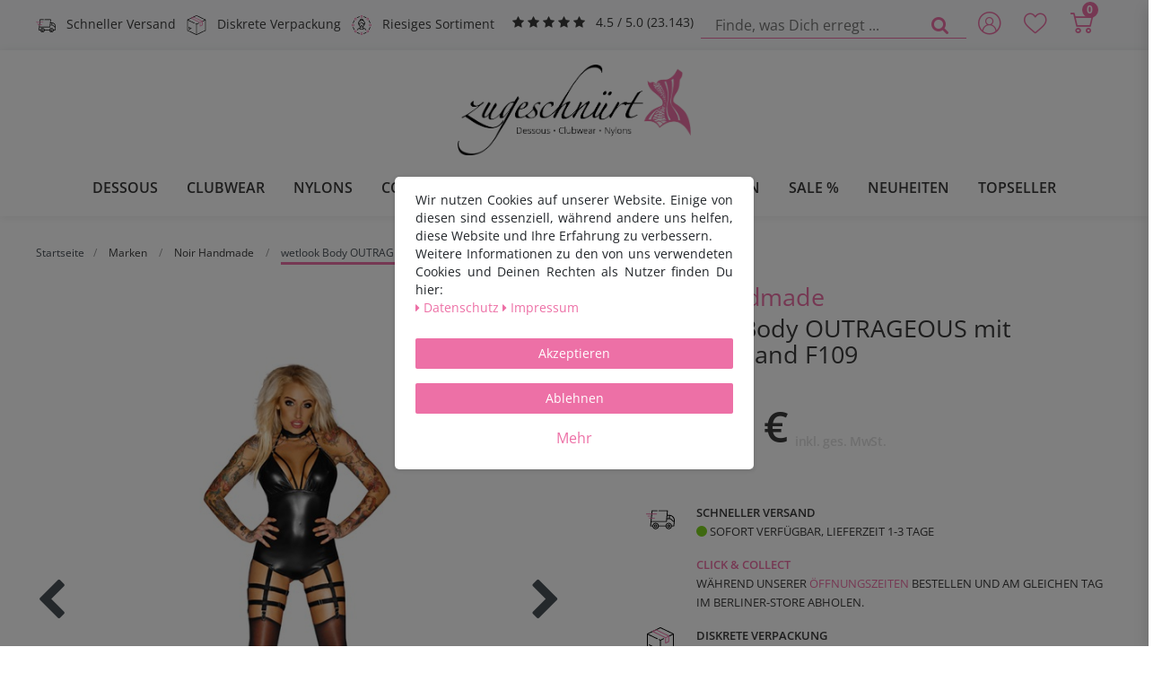

--- FILE ---
content_type: text/html; charset=UTF-8
request_url: https://www.zugeschnuert-shop.de/noir-handmade-f109-wetlook-body-outrageous-mit-strumpfband_1132873_25162/
body_size: 109206
content:






<!DOCTYPE html>

<html lang="de" data-framework="vue" prefix="og: http://ogp.me/ns#">

<head>
    
<meta charset="utf-8">
<meta http-equiv="X-UA-Compatible" content="IE=edge">
<meta name="viewport" content="width=device-width, initial-scale=1">
<meta name="generator" content="plentymarkets" />
<meta name="format-detection" content="telephone=no"> 
<link rel="icon" type="image/x-icon" href="/favicon.ico">


            <link rel="canonical" href="https://www.zugeschnuert-shop.de/noir-handmade-f109-wetlook-body-outrageous-mit-strumpfband_1132873_25162/">
    
                        <link rel="alternate" hreflang="x-default" href="https://www.zugeschnuert-shop.de/noir-handmade-f109-wetlook-body-outrageous-mit-strumpfband_1132873_25162/"/>
                    <link rel="alternate" hreflang="de" href="https://www.zugeschnuert-shop.de/noir-handmade-f109-wetlook-body-outrageous-mit-strumpfband_1132873_25162/"/>
            
<link rel="preload" href="https://cdn02.plentymarkets.com/y251g2s835oa/plugin/53/ceres/css/ceres-icons.css" as="style" onload="this.onload=null;this.rel='stylesheet';">
<noscript><link rel="stylesheet" href="https://cdn02.plentymarkets.com/y251g2s835oa/plugin/53/ceres/css/ceres-icons.css"></noscript>


<link rel="preload" as="style" href="https://cdn02.plentymarkets.com/y251g2s835oa/plugin/53/ceres/css/ceres-base.css?v=4afd75f734e43bc3e6b4be74e47d72f9496aa797">
    <link rel="stylesheet" href="https://cdn02.plentymarkets.com/y251g2s835oa/plugin/53/ceres/css/ceres-base.css?v=4afd75f734e43bc3e6b4be74e47d72f9496aa797">


                    

<!-- Extend the existing style with a template -->
                            
<link rel="stylesheet" href="https://cdn02.plentymarkets.com/y251g2s835oa/plugin/53/zugeschnuerttheme/css/style.min.css" type="text/css" media="all">

<link href="https://cdn02.plentymarkets.com/y251g2s835oa/plugin/53/zugeschnuerttheme/css/fonts/zugeschnuert.woff2" crossorigin="anonymous"
      as="font" type="font/woff2">
<link href="https://cdn02.plentymarkets.com/y251g2s835oa/plugin/53/zugeschnuerttheme/css/fonts/open-sans-latin-regular.woff2"
      crossorigin="anonymous" as="font" type="font/woff2">
<link href="https://cdn02.plentymarkets.com/y251g2s835oa/plugin/53/zugeschnuerttheme/css/fonts/open-sans-latin-600.woff2"
      crossorigin="anonymous" as="font" type="font/woff2">



                    <script type="text/plain" data-cookie-consent="necessary.googleTagManager">
                    
                    
        
                                            window.dataLayer = window.dataLayer || [];
            window.dataLayer.push({
                'event': 'view_item',
                'ecommerce': {
                    'currency'      : 'EUR',
                    'value'         : '84.99',
                    'items':[{
                        'item_id'       : '1132873',
                        'item_name'     : 'Noir Handmade - wetlook Body OUTRAGEOUS mit Strumpfband F109',
                        'price'         : '84.99',
                        'item_brand'    : 'Noir Handmade',
                        'item_category' : 'Noir Handmade'
                    }]
                }
            });
        
        
        
        
                (function(w,d,s,l,i){w[l]=w[l]||[];w[l].push({'gtm.start':
        new Date().getTime(),event:'gtm.js'});var f=d.getElementsByTagName(s)[0],
        j=d.createElement(s),dl=l!='dataLayer'?'&l='+l:'';j.async=true;j.src=
        'https://www.googletagmanager.com/gtm.js?id='+i+dl;f.parentNode.insertBefore(j,f);
        })(window,document,'script','dataLayer','GTM-NX5L34N');
    </script>

                    <link rel="stylesheet" href="https://cdn02.plentymarkets.com/y251g2s835oa/plugin/53/cookiebar/css/cookie-bar.css">



<style type="text/css">
    .cookie-bar {
        box-shadow: 0 1px 5px rgba(0, 0, 0, 0.15);
    }

    .cookie-bar__header .cookie-bar__header-image {
        max-height: 3.5rem;
        margin-right: 1rem;
        margin-bottom: 1rem;
    }

    .cookie-bar__header .cookie-bar__header-title {
        display: inline-block;
        margin-top: .5rem;
        margin-bottom: 1rem;
    }

    .cookie-bar-header img {
        max-height: 3.5rem;
        margin-right: 1rem;
        margin-bottom: 1rem;
    }

    .cookie-bar.container.out {
        width: unset;
        padding: 0;
        margin-left: unset;
        margin-right: unset;
    }

    .cookie-bar .privacy-settings {
        max-height: 50vh;
    }

    .cookie-bar .privacy-settings table tr td:first-child {
        width: 200px;
    }

    .cookie-bar-toggle {
        display: none;
    }

    .cookie-bar.out {
        left: 15px;
        right: auto;
    }

    .cookie-bar.out > .container-max {
        display: none;
    }

    .cookie-bar.out > .cookie-bar-toggle {
        display: block;
    }

    
    /* Box Shadow use as background overlay */
    .cookie-bar.overlay:not(.out) {
        box-shadow: 0 0 0 calc(100vh + 100vw) rgba(0, 0, 0, 0.5);
    }

    /* card a margin fix */
    .cookie-bar a.card-link.text-primary.text-appearance {
        margin-left: 0;
    }

    /* Cookiebar extra styles */

        
        .cookie-bar .cookie-bullet-list span {
        white-space: nowrap;
    }

    .cookie-bar .cookie-bullet-list i.fa-circle, .cookie-bar .cookie-bullet-list i.fa-circle-o{
        font-size: 6px;
        vertical-align: middle;
        padding-bottom: 2px;
    }

    .cookie-bar:not(.out) {
        display: flex;
        align-items: center;
        position: fixed;
        left: 50%;
        width: calc(100% - 15px);
        border: none !important;
        border-radius: 5px;
    }

        .cookie-bar:not(.out) {
        bottom: 50%;
        transform: translate(-50%, 50%);
    }

    
    
        @media only screen and (min-width: 576px) {
        .cookie-bar:not(.out) {
            max-width: 400px;
            width: 100%;
            transition: max-width .3s linear;
        }

        .cookie-bar.expand:not(.out) {
            max-width: 570px;
        }
    }

    @media only screen and (min-width: 768px) {
        .cookie-bar > .container-max > div:first-child > div > div > a.text-primary {
            width: 170px;
        }
    }

    @media only screen and (min-width: 768px) {
        .cookie-bar .container-max .row .col-6.col-md-3 .btn.btn-block.btn-primary.btn-appearance {
            white-space: nowrap;
            position: absolute;
            left: 0;
            right: 0;
        }
    }

    .cookie-bar > .container-max > div:first-child > div > div > a.text-primary {
        background: lightgrey;
        color: white !important;
        padding: 1rem;
        text-decoration: none !important;
        line-height: 1.25rem;
        border: 1px solid lightgrey;
    }

    .cookie-bar > .container-max > div > .col-md-8 {
        max-width: 100% !important;
    }

    .cookie-bar > .container-max > div:first-child > div > .btn.btn-default.btn-block {
        display: none;
    }

    .cookie-bar > .container-max > div:first-child > div > div > span.custom-control.custom-switch.custom-control-appearance {
        display: none !important;
    }

    .cookie-bar > .container-max > div:first-child > div > div > a.text-primary {
        margin-top: 1rem;
        text-decoration: underline;
    }

    .cookie-bar > .container-max > div:first-child > div > .btn-primary {
        margin-top: 1rem;
    }

    .cookie-bar > .container-max > div:first-child {
        flex-direction: column;
    }

    .cookie-bar > .container-max > div:first-child p {
        text-align: justify;
    }

    .cookie-bar > .container-max > div:first-child > div {
        margin: 0 auto;
    }

    
    /* custom css */
        
    
</style>



            



                                
                
                
                    

    
    
    
    
    


<meta name="viewport" content="width=device-width, initial-scale=1.0" />

<meta name="robots" content="index, follow">
    <meta name="description" content="Noir Handmade - F109 wetlook Body OUTRAGEOUS mit Strumpfband - diskreter und schneller Versand✓ bis zu 80% reduziert✓ Beratung unter 030 92405010 | 3XL">
    <meta name="keywords" content="Noir Handmade - F109 wetlook Body OUTRAGEOUS mit Strumpfband , Zugeschnürt Shop">

<meta property="og:locale" content="de_DE">
<meta property="og:site_name" content="PickPack Versand GmbH">
<meta property="og:title" content="Noir Handmade | wetlook Body OUTRAGEOUS mit Strumpfband F109 | 3XL"/>
<meta property="og:type" content="article"/>
<meta property="og:url" content="https://www.zugeschnuert-shop.de/noir-handmade-f109-wetlook-body-outrageous-mit-strumpfband_1132873_25162/"/>
<meta property="og:image" content="https://cdn02.plentymarkets.com/y251g2s835oa/item/images/1132873/full/1132873-F109-1_1.jpg"/>
<meta property="og:description" content="Noir Handmade - F109 wetlook Body OUTRAGEOUS mit Strumpfband - diskreter und schneller Versand✓ bis zu 80% reduziert✓ Beratung unter 030 92405010 | 3XL"/>

<meta name="author" content="PickPack Versand GmbH">
<meta name="geo.region" content="DE-BE" />
<meta name="geo.placename" content="Berlin" />
<meta name="geo.position" content="52.550276;13.460642" />
<meta name="ICBM" content="52.550276, 13.460642" />

<title>Noir Handmade | wetlook Body OUTRAGEOUS mit Strumpfband F109 | 3XL</title>


                                    
    </head>

<body class="page-singleitem item-1132873 variation-25162 ">

                            
<!-- Google Tag Manager (noscript) -->
<noscript type="text/plain" data-cookie-consent="necessary.googleTagManager">
    <iframe src="https://www.googletagmanager.com/ns.html?id=GTM-NX5L34N" height="0" width="0" style="display:none;visibility:hidden"></iframe>
</noscript>
<!-- End Google Tag Manager (noscript) -->

            


<div id="vue-app" class="app">
    
    <lazy-hydrate when-idle>
        <notifications template="#vue-notifications"
                       :initial-notifications="{&quot;error&quot;:null,&quot;warn&quot;:null,&quot;info&quot;:null,&quot;success&quot;:null,&quot;log&quot;:null}"></notifications>
    </lazy-hydrate>

    

                <header id="page-header">
            <div class="container-max">
                <div class="row flex-row-reverse position-relative">
                    <div id="page-header-parent" class="col-12 header-container">
                        <!-- 3862 -->
 

<div class="top-bar header-fw bg-accent">

    <!-- Header Mobile -->
    <div class="container-max px-0 pr-lg-3 d-lg-none">
        <div class="pt-1 pb-1 pl-2 pr-2 justify-content-between usp d-flex flex-row bg-accent">
            <div class="usp-item mr-1">
                <svg>
                    <use xlink:href="https://www.zugeschnuert-shop.de/layout/images/sprite.svg#icon-diskret"></use>
                </svg>
                <span>Diskrete Verpackung</span>
            </div>
            <div class="usp-item">
                            <span class="ekomi-rating">
                        <span class="fa fa-star m-0"></span>
                        <span class="fa fa-star m-0"></span>
                        <span class="fa fa-star m-0"></span>
                        <span class="fa fa-star m-0"></span>
                        <span class="fa fa-star m-0"></span>
                    </span>
                <span>4.5 / 5.0 (23.143)</span>
            </div>
        </div>

        <div class="d-flex bg-white">

            <div class="mr-auto ml-2">
                <div class="brand-wrapper px-lg-3">
                    <a class="navbar-brand" title="Zugeschnürt - Dessous, Corsagen, Clubwear &amp; Fetish-Shop"
                       href="/">
                        <picture>
                            <source srcset="https://s3-eu-central-1.amazonaws.com/plentymarkets-public-92/y251g2s835oa/plugin/53/zugeschnuerttheme/images/logo_zugeschnuert.webp" type="image/webp">
                            <img src="https://s3-eu-central-1.amazonaws.com/plentymarkets-public-92/y251g2s835oa/plugin/53/zugeschnuerttheme/images/logo_zugeschnuert-mobile.png" alt="Zugeschnürt - Dessous, Corsagen, Clubwear &amp; Fetish-Shop" title="Zugeschnürt - Dessous, Corsagen, Clubwear &amp; Fetish-Shop" height="101" width="260">
                        </picture>
                    </a>
                </div>
            </div>
            <div class="mt-2">
                <user-login-handler :show-registration="false">
                    <div class="position-relative">
                        <a class="nav-link" data-toggle="modal"
                           title="Anmelden">
                            <span class="icon icon-user"></span>
                        </a>
                    </div>
                </user-login-handler>
            </div>
            <div class="mt-2">
                <lazy-hydrate when-idle>
                    <wish-list-count class="toggle-wishList nav-link">
                        <a href="#" title="Deine Merkliste">
                            <span class="icon icon-heart"></span>
                        </a>
                    </wish-list-count>
                </lazy-hydrate>
            </div>

            <div class="mt-2">
                <a v-toggle-basket-preview href="#" title="Warenkorb"
                   class="toggle-basket-preview nav-link">
                    <span class="icon icon-shopping-cart"
                          :loading="$store.state.basket.isBasketLoading"></span>
                    <span class="itemQuantity" v-basket-item-quantity="$store.state.basket.data.itemQuantity">0</span>
                </a>

                <basket-preview :show-net-prices="false">
                    <template #before-basket-item>
                                            
                    </template>
                    <template #after-basket-item>
                                            
                    </template>
                    <template #before-basket-totals>
                                            
                    </template>
                    <template #before-item-sum>
                                            
                    </template>
                    <template #after-item-sum>
                                            
                    </template>
                    <template #before-shipping-costs>
                                            
                    </template>
                    <template #after-shipping-costs>
                                            
                    </template>
                    <template #before-total-sum>
                                            
                    </template>
                    <template #before-vat>
                                            
                    </template>
                    <template #after-vat>
                                            
                    </template>
                    <template #after-total-sum>
                                            
                    </template>
                    <template #after-basket-totals>
                                            
                    </template>
                    <template #before-checkout-button>
                                            
                    </template>
                    <template #after-checkout-button>
                                            
                    </template>
                </basket-preview>
            </div>
        </div>
        <div class="d-flex border-top border-bottom bg-white">

            <div class="border-right">
                <!-- Toggle -->
                <button v-open-mobile-navigation class="navbar-toggler toggle-icon d-lg-none" type="button">
                    <span></span>
                    <span></span>
                    <span></span>
                </button>
            </div>

            <div class="w-100 always-visible-search">
                <!-- Search -->
                <item-search>
                    <div class="position-relative d-flex flex-grow-1">
                        <input type="search" id="search" class="search-input px-3 py-2 flex-grow-1"
                               aria-label="Finde, was Dich erregt ...">
                        <button class="search-submit px-3" type="submit"
                                aria-label="Finde, was Dich erregt ...">
                            <span class="fa fa-fw fa-search"></span>
                        </button>
                    </div>
                </item-search>
            </div>
        </div>
    </div>

    <!-- Header Desktop -->

    <div class="d-none d-lg-block container-max px-0">
        <div class="d-flex justify-content-sm-between justify-content-md-start">
            <div class="header-left">

                <div class="pt-2 justify-content-left usp d-flex flex-row">
                    <div class="usp-item mr-1">

                        <svg>
                            <use xlink:href="https://www.zugeschnuert-shop.de/layout/images/sprite.svg#icon-geschwindigkeit"></use>
                        </svg>
                        <span>
                            Schneller Versand
                        </span>
                    </div>
                    <div class="usp-item mr-1">
                        <svg>
                            <use xlink:href="https://www.zugeschnuert-shop.de/layout/images/sprite.svg#icon-diskret"></use>
                        </svg>
                        <span>
                            Diskrete Verpackung
                        </span>
                    </div>
                    <div class="usp-item mr-1">
                        <svg>
                            <use xlink:href="https://www.zugeschnuert-shop.de/layout/images/sprite.svg#icon-auswahl"></use>
                        </svg>
                        <span>
                            Riesiges Sortiment
                        </span>
                    </div>
                    <div class="usp-item usp-item-stars ml-2">
                        <a href="https://www.ekomi.de/bewertungen-zugeschnuert-shop.html" class="align-middle"
                           title="Ausgezeichnet durch das eKomi Siegel Silber!" target="_blank"
                           rel="noreferrer">
                            <span class="ekomi-rating">
                        <span class="fa fa-star m-0"></span>
                        <span class="fa fa-star m-0"></span>
                        <span class="fa fa-star m-0"></span>
                        <span class="fa fa-star m-0"></span>
                        <span class="fa fa-star m-0"></span>
                    </span>
                            <span>4.5 / 5.0 (23.143)</span>
                        </a>
                    </div>
                </div>

            </div>
            <div>
                <div class="d-lg-none controls">
                    <ul id="controlsList" class="controls-list mb-0 d-flex list-inline">
                        <li class="d-lg-none list-inline-item control-search">
                            <a class="anicon anicon-search-xcross nav-link"
                                    
                               data-toggle="collapse"
                               href="#searchBox"
                               title="Finde, was Dich erregt ..."
                               aria-expanded="false"
                               aria-controls="searchBox"
                               data-testing="searchbox-select"
                               data-parent="#controlsList"
                               aria-label="Finde, was Dich erregt ..."
                               @mouseover.once="$store.dispatch('loadComponent', 'item-search')">
                                <span class="icon-magnifying-glass" aria-hidden="true"></span>
                            </a>
                        </li>

                                                    <li class="list-inline-item control-user d-none d-lg-block">
                                <user-login-handler :show-registration="false">
                                    <div class="position-relative">
                                        <div>
                                            <a class="nav-link" data-toggle="modal"
                                               title="Anmelden">
                                                <span class="icon icon-user"></span>
                                            </a>
                                        </div>
                                    </div>
                                                                    </user-login-handler>
                            </li>

                        
                    </ul>
                </div>
            </div>

            <div class="d-none d-lg-block row mx-0 flex-row-reverse position-relative">
                <div class="top-bar-items search-permanent d-flex flex-grow-1 flex-column-reverse flex-md-row">
                    <div class="always-visible-search flex-grow-1">
                        <item-search>
                            <div class="container-max">
                                <div class="position-relative">
                                    <div class="d-flex flex-grow-1 position-relative my-2">
                                        <input type="search"
                                               placeholder="Finde, was Dich erregt ..."
                                               aria-label="Finde, was Dich erregt ..."
                                               class="search-input flex-grow-1 px-3 py-2">
                                        <button type="submit" aria-label="Finde, was Dich erregt ..."
                                                class="search-submit px-3"><i aria-hidden="true" class="fa fa-fw fa-search"></i>
                                        </button>
                                    </div>
                                </div>
                            </div>
                        </item-search>
                    </div>
                    <div class="controls">
                        <ul id="controlsList" class="controls-list mb-0 d-flex list-inline pl-2 pl-sm-1 pl-md-0">
                            <li class="d-lg-none list-inline-item control-search">
                                <a class="anicon anicon-search-xcross nav-link"
                                        
                                   aria-label="toggle search"
                                   data-toggle="collapse"
                                   href="#searchBox"
                                   aria-expanded="false"
                                   aria-controls="searchBox"
                                   data-parent="#controlsList">
                                    <span class="icon-magnifying-glass"></span>
                                </a>
                            </li>

                                                            <li class="list-inline-item control-user">
                                    <user-login-handler :show-registration="false">
                                        <div>
                                            <a class="nav-link" data-toggle="modal"
                                               title="Anmelden">
                                                <span class="icon icon-user"></span>
                                            </a>
                                        </div>
                                    </user-login-handler>
                                </li>
                            
                                                            <li class="list-inline-item control-wish-list ">
                                    <!-- WishList -->
                                    <lazy-hydrate when-idle>
                                        <wish-list-count class="toggle-wishList nav-link">
                                            <a href="#" title="Deine Merkliste">
                                                <span class="icon icon-heart"></span>
                                            </a>
                                        </wish-list-count>
                                    </lazy-hydrate>
                                </li>
                            
                                                            <li class="list-inline-item control-basket position-relative"
                                    @mouseover.once="$store.dispatch('loadComponent', 'basket-preview')">
                                    <a v-toggle-basket-preview href="#"
                                       title="Warenkorb"
                                       class="toggle-basket-preview nav-link">
                                        <span class="icon-shopping-cart"
                                              :loading="$store.state.basket.isBasketLoading"></span>
                                        <span class="itemQuantity"
                                              v-basket-item-quantity="$store.state.basket.data.itemQuantity">0</span>
                                    </a>

                                    <basket-preview :show-net-prices="false">
                                        <template #before-basket-item>
                                                                
                                        </template>
                                        <template #after-basket-item>
                                                                
                                        </template>
                                        <template #before-basket-totals>
                                                                
                                        </template>
                                        <template #before-item-sum>
                                                                
                                        </template>
                                        <template #after-item-sum>
                                                                
                                        </template>
                                        <template #before-shipping-costs>
                                                                
                                        </template>
                                        <template #after-shipping-costs>
                                                                
                                        </template>
                                        <template #before-total-sum>
                                                                
                                        </template>
                                        <template #before-vat>
                                                                
                                        </template>
                                        <template #after-vat>
                                                                
                                        </template>
                                        <template #after-total-sum>
                                                                
                                        </template>
                                        <template #after-basket-totals>
                                                                
                                        </template>
                                        <template #before-checkout-button>
                                                                
                                        </template>
                                        <template #after-checkout-button>
                                                                
                                        </template>
                                    </basket-preview>
                                </li>
                                                    </ul>
                    </div>
                </div>
            </div>
        </div>
    </div>
</div>

<nav class="navbar header-fw p-0 megamenu">
    <div class="container-max d-block"
            >
        <div class="d-flex position-relative justify-content-center">
            <div class="d-none d-lg-block brand-wrapper px-lg-3">
                <a class="navbar-brand" title="Zugeschnürt - Dessous, Corsagen, Clubwear &amp; Fetish-Shop"
                   href="/">
                    <picture>
                        <source srcset="https://s3-eu-central-1.amazonaws.com/plentymarkets-public-92/y251g2s835oa/plugin/53/zugeschnuerttheme/images/logo_zugeschnuert.webp" type="image/webp">
                        <img src="https://s3-eu-central-1.amazonaws.com/plentymarkets-public-92/y251g2s835oa/plugin/53/zugeschnuerttheme/images/logo_zugeschnuert-mobile.png" alt="Zugeschnürt - Dessous, Corsagen, Clubwear &amp; Fetish-Shop" title="Zugeschnürt - Dessous, Corsagen, Clubwear &amp; Fetish-Shop" height="101" width="260">
                    </picture>
                </a>
            </div>
        </div>

        <div class="d-flex position-relative justify-content-center">
            <div class="main-navbar-collapsable d-none d-lg-block">
                <ul class="mainmenu p-0 m-0 d-flex">
                                
    
        
                                                                                                                                                                                                                                        
            
                <li class="ddown" v-navigation-touch-handler>
                    <a href="/dessous/"
                       title="Dessous">Dessous</a>

                    <span class="d-lg-none nav-direction" data-toggle="collapse" href="#navDropdown0"
                          aria-expanded="false">
                        <i class="fa fa-caret-down" aria-hidden="true"></i>
                    </span>

                    <ul data-level="1" id="navDropdown_181" class="collapse row m-0">
                                                                                                                                    
                                    <li class="col-2">
                                                                        <span class="bold">
                                    <a title="Dessous für Frauen" @touchstart.stop
                                       href="/dessous/dessous-fuer-frauen/">Dessous für Frauen</a>
                                </span>
                                                                <ul class="nav-dropdown-inner pb-4">
                
                

                                                                                                                
                
                                    <li class="level2">
                        <a title="Bodies &amp; Teddies" @touchstart.stop
                           href="/dessous/dessous-fuer-frauen/bodies-teddies/">Bodies &amp; Teddies</a>
                    </li>
                

                                                                                                
                
                                    <li class="level2">
                        <a title="Strapshemd" @touchstart.stop
                           href="/dessous/dessous-fuer-frauen/straps-hemd/">Strapshemd</a>
                    </li>
                

                                                                                                
                
                                    <li class="level2">
                        <a title="Strapshalter (-gürtel)" @touchstart.stop
                           href="/dessous/dessous-fuer-frauen/strapshalter/">Strapshalter (-gürtel)</a>
                    </li>
                

                                                                                                
                
                                    <li class="level2">
                        <a title="Straps Sets" @touchstart.stop
                           href="/dessous/dessous-fuer-frauen/straps-set/">Straps Sets</a>
                    </li>
                

                                                                                                
                
                                    <li class="level2">
                        <a title="Harness &amp; Sets" @touchstart.stop
                           href="/dessous/dessous-fuer-frauen/harness/">Harness &amp; Sets</a>
                    </li>
                

                                                                                                
                
                                    <li class="level2">
                        <a title="Dessouskleider" @touchstart.stop
                           href="/dessous/dessous-fuer-frauen/dessouskleider/">Dessouskleider</a>
                    </li>
                

                                                                                                
                
                                    <li class="level2">
                        <a title="Dessous Set" @touchstart.stop
                           href="/dessous/dessous-fuer-frauen/dessous-set/">Dessous Set</a>
                    </li>
                

                                                                                                
                
                                    <li class="level2">
                        <a title="Plus Size" @touchstart.stop
                           href="/dessous/dessous-fuer-frauen/plus-size/">Plus Size</a>
                    </li>
                

                                                                        
                                                    </ul></li>
                                                                                
                                    <li class="col-2">
                                                                        <span class="bold">
                                    <a title="Dessous für Männer" @touchstart.stop
                                       href="/dessous/dessous-fuer-maenner/">Dessous für Männer</a>
                                </span>
                                                                <ul class="nav-dropdown-inner pb-4">
                
                

                                                                                                                
                
                                    <li class="level2">
                        <a title="Slips / Jocks" @touchstart.stop
                           href="/dessous/dessous-fuer-maenner/slips/">Slips / Jocks</a>
                    </li>
                

                                                                                                
                
                                    <li class="level2">
                        <a title="Strings" @touchstart.stop
                           href="/dessous/dessous-fuer-maenner/strings/">Strings</a>
                    </li>
                

                                                                                                
                
                                    <li class="level2">
                        <a title="Pants &amp; Boxer" @touchstart.stop
                           href="/dessous/dessous-fuer-maenner/pantys/">Pants &amp; Boxer</a>
                    </li>
                

                                                                                                
                
                                    <li class="level2">
                        <a title="Bodies" @touchstart.stop
                           href="/dessous/dessous-fuer-maenner/bodies/">Bodies</a>
                    </li>
                

                                                                                                
                
                                    <li class="level2">
                        <a title="Shirts (Netz / Tüll)" @touchstart.stop
                           href="/dessous/dessous-fuer-maenner/shirts-netz-tuell/">Shirts (Netz / Tüll)</a>
                    </li>
                

                                                                                                
                
                                    <li class="level2">
                        <a title="Strapshalter (-gürtel)" @touchstart.stop
                           href="/dessous/dessous-fuer-maenner/strapshalter-guertel/">Strapshalter (-gürtel)</a>
                    </li>
                

                                                                                                
                
                                    <li class="level2">
                        <a title="Hosen" @touchstart.stop
                           href="/dessous/dessous-fuer-maenner/hosen/">Hosen</a>
                    </li>
                

                                                                                                
                
                                    <li class="level2">
                        <a title="Plus Size" @touchstart.stop
                           href="/dessous/dessous-fuer-maenner/plus-size/">Plus Size</a>
                    </li>
                

                                                                        
                                                    </ul></li>
                                                                                
                                    <li class="col-2">
                                                                        <span class="bold">
                                    <a title="Nachtwäsche" @touchstart.stop
                                       href="/dessous/nachtwaesche/">Nachtwäsche</a>
                                </span>
                                                                <ul class="nav-dropdown-inner pb-4">
                
                

                                                                                                                
                
                                    <li class="level2">
                        <a title="Negligées / Chemises" @touchstart.stop
                           href="/dessous/nachtwaesche/negligee/">Negligées / Chemises</a>
                    </li>
                

                                                                                                
                
                                    <li class="level2">
                        <a title="Kimonos / Morgenmäntel" @touchstart.stop
                           href="/dessous/nachtwaesche/kimonos-morgenmaentel/">Kimonos / Morgenmäntel</a>
                    </li>
                

                                                                                                
                
                                    <li class="level2">
                        <a title="Babydolls" @touchstart.stop
                           href="/dessous/nachtwaesche/babydolls/">Babydolls</a>
                    </li>
                

                                                                                                
                
                                    <li class="level2">
                        <a title="Plus Size" @touchstart.stop
                           href="/dessous/nachtwaesche/plus-size/">Plus Size</a>
                    </li>
                

                                                                        
                                                    </ul></li>
                                                                                
                                    <li class="col-2">
                                                                        <span class="bold">
                                    <a title="Slips" @touchstart.stop
                                       href="/dessous/damenslips/">Slips</a>
                                </span>
                                                                <ul class="nav-dropdown-inner pb-4">
                
                

                                                                                                                
                
                                    <li class="level2">
                        <a title="Slips / Pantys" @touchstart.stop
                           href="/dessous/damenslips/slips/">Slips / Pantys</a>
                    </li>
                

                                                                                                
                
                                    <li class="level2">
                        <a title="Strings" @touchstart.stop
                           href="/dessous/damenslips/strings/">Strings</a>
                    </li>
                

                                                                                                
                
                                    <li class="level2">
                        <a title="Ouvert" @touchstart.stop
                           href="/dessous/damenslips/ouvert/">Ouvert</a>
                    </li>
                

                                                                                                
                
                                    <li class="level2">
                        <a title="Plus Size" @touchstart.stop
                           href="/dessous/damenslips/plus-size/">Plus Size</a>
                    </li>
                

                                                                        
                                                    </ul></li>
                                                                                
                                    <li class="col-2">
                                                                        <span class="bold">
                                    <a title="BH&#039;s" @touchstart.stop
                                       href="/dessous/bhs/">BH&#039;s</a>
                                </span>
                                                                <ul class="nav-dropdown-inner pb-4">
                
                

                                                                                                                
                
                                    <li class="level2">
                        <a title="BH&#039;s" @touchstart.stop
                           href="/dessous/bhs/bhs/">BH&#039;s</a>
                    </li>
                

                                                                                                
                
                                    <li class="level2">
                        <a title="Push Up BH&#039;s" @touchstart.stop
                           href="/dessous/bhs/push-up-bh-s/">Push Up BH&#039;s</a>
                    </li>
                

                                                                                                
                
                                    <li class="level2">
                        <a title="Hebe BH&#039;s" @touchstart.stop
                           href="/dessous/bhs/hebe-bh-s/">Hebe BH&#039;s</a>
                    </li>
                

                                                                                                
                
                                    <li class="level2">
                        <a title="Offene BH&#039;S" @touchstart.stop
                           href="/dessous/bhs/offene-bhs/">Offene BH&#039;S</a>
                    </li>
                

                                                                                                
                
                                    <li class="level2">
                        <a title="Bustier" @touchstart.stop
                           href="/dessous/bhs/bustiers/">Bustier</a>
                    </li>
                

                                                                                                
                
                                    <li class="level2">
                        <a title="BH-Sets" @touchstart.stop
                           href="/dessous/bhs/bh-sets/">BH-Sets</a>
                    </li>
                

                                                                                                
                
                                    <li class="level2">
                        <a title="Hebe BH-Sets" @touchstart.stop
                           href="/dessous/bhs/hebe-bh-sets/">Hebe BH-Sets</a>
                    </li>
                

                                                                                                
                
                                    <li class="level2">
                        <a title="Straps BH-Sets" @touchstart.stop
                           href="/dessous/bhs/straps-bh-sets/">Straps BH-Sets</a>
                    </li>
                

                                                                                                
                
                                    <li class="level2">
                        <a title="Offene BH-Sets" @touchstart.stop
                           href="/dessous/bhs/offene-bh-sets/">Offene BH-Sets</a>
                    </li>
                

                                                                        
                                                    </ul></li>
                                                                                
                                    <li class="col-2">
                                                                        <span class="bold">
                                    <a title="Accessoires" @touchstart.stop
                                       href="/dessous/accessoires/">Accessoires</a>
                                </span>
                                                                <ul class="nav-dropdown-inner pb-4">
                
                

                                                                                                                
                
                                    <li class="level2">
                        <a title="Handschuhe" @touchstart.stop
                           href="/dessous/accessoires/handschuhe/">Handschuhe</a>
                    </li>
                

                                                                                                
                
                                    <li class="level2">
                        <a title="Masken" @touchstart.stop
                           href="/dessous/accessoires/masken/">Masken</a>
                    </li>
                

                                                                                                
                
                                    <li class="level2">
                        <a title="Kopfschmuck" @touchstart.stop
                           href="/dessous/accessoires/kopfschmuck/">Kopfschmuck</a>
                    </li>
                

                                                                                                
                
                                    <li class="level2">
                        <a title="Körperschmuck" @touchstart.stop
                           href="/dessous/accessoires/koerperschmuck/">Körperschmuck</a>
                    </li>
                

                                                                                                
                
                                    <li class="level2">
                        <a title="Nippelschmuck" @touchstart.stop
                           href="/dessous/accessoires/nippelschmuck/">Nippelschmuck</a>
                    </li>
                

                                                                        
                                                    </ul></li>
                                                        
                                                                    </ul>

                </li>

                        
        
                                                                                                                        
            
                <li class="ddown" v-navigation-touch-handler>
                    <a href="/clubwear/"
                       title="Clubwear">Clubwear</a>

                    <span class="d-lg-none nav-direction" data-toggle="collapse" href="#navDropdown1"
                          aria-expanded="false">
                        <i class="fa fa-caret-down" aria-hidden="true"></i>
                    </span>

                    <ul data-level="1" id="navDropdown_2480" class="collapse row m-0">
                                                                                                                                    
                                    <li class="col-5">
                                                                        <span class="bold">
                                    <a title="Clubwear für Frauen" @touchstart.stop
                                       href="/clubwear/fuer-frauen/">Clubwear für Frauen</a>
                                </span>
                                                                <ul class="nav-dropdown-inner pb-4">
                
                

                                                                                                                
                
                                    <li class="level2">
                        <a title="Oberteile" @touchstart.stop
                           href="/clubwear/fuer-frauen/oberteile/">Oberteile</a>
                    </li>
                

                                                                                                
                
                                    <li class="level2">
                        <a title="Kleider" @touchstart.stop
                           href="/clubwear/fuer-frauen/kleider/">Kleider</a>
                    </li>
                

                                                                                                
                
                                    <li class="level2">
                        <a title="Röcke" @touchstart.stop
                           href="/clubwear/fuer-frauen/roecke/">Röcke</a>
                    </li>
                

                                                                                                
                
                                    <li class="level2">
                        <a title="Hosen / Leggings" @touchstart.stop
                           href="/clubwear/fuer-frauen/hosen-leggings/">Hosen / Leggings</a>
                    </li>
                

                                                                                                
                
                                    <li class="level2">
                        <a title="Jacken / Mäntel" @touchstart.stop
                           href="/clubwear/fuer-frauen/jacken-maentel/">Jacken / Mäntel</a>
                    </li>
                

                                                                                                
                
                                    <li class="level2">
                        <a title="Bodies / Overalls" @touchstart.stop
                           href="/clubwear/fuer-frauen/bodies-overalls/">Bodies / Overalls</a>
                    </li>
                

                                                                                                
                
                                    <li class="level2">
                        <a title="Harness / Sets" @touchstart.stop
                           href="/clubwear/fuer-frauen/harness-sets/">Harness / Sets</a>
                    </li>
                

                                                                                                
                
                                    <li class="level2">
                        <a title="Roleplay / Kostüme" @touchstart.stop
                           href="/clubwear/fuer-frauen/roleplay-kostueme/">Roleplay / Kostüme</a>
                    </li>
                

                                                                                                
                
                                    <li class="level2">
                        <a title="Clubwear Sets" @touchstart.stop
                           href="/clubwear/fuer-frauen/clubwear-sets/">Clubwear Sets</a>
                    </li>
                

                                                                                                
                
                                    <li class="level2">
                        <a title="Masken" @touchstart.stop
                           href="/clubwear/fuer-frauen/masken/">Masken</a>
                    </li>
                

                                                                                                
                
                                    <li class="level2">
                        <a title="Nippelcover" @touchstart.stop
                           href="/clubwear/fuer-frauen/nippelcover/">Nippelcover</a>
                    </li>
                

                                                                                                
                
                                    <li class="level2">
                        <a title="Handschuhe" @touchstart.stop
                           href="/clubwear/fuer-frauen/handschuhe/">Handschuhe</a>
                    </li>
                

                                                                                                
                
                                    <li class="level2">
                        <a title="Accessoires" @touchstart.stop
                           href="/clubwear/fuer-frauen/accessoires/">Accessoires</a>
                    </li>
                

                                                                                                
                
                                    <li class="level2">
                        <a title="Gutscheine" @touchstart.stop
                           href="/clubwear/fuer-frauen/gutscheine/">Gutscheine</a>
                    </li>
                

                                                                        
                                                    </ul></li>
                                                                                
                                    <li class="col-5">
                                                                        <span class="bold">
                                    <a title="Clubwear für Männer" @touchstart.stop
                                       href="/clubwear/fuer-maenner/">Clubwear für Männer</a>
                                </span>
                                                                <ul class="nav-dropdown-inner pb-4">
                
                

                                                                                                                
                
                                    <li class="level2">
                        <a title="Shirts / Hemden" @touchstart.stop
                           href="/clubwear/fuer-maenner/shirts-hemden/">Shirts / Hemden</a>
                    </li>
                

                                                                                                
                
                                    <li class="level2">
                        <a title="Shorts / Hosen" @touchstart.stop
                           href="/clubwear/fuer-maenner/hosen-shorts/">Shorts / Hosen</a>
                    </li>
                

                                                                                                
                
                                    <li class="level2">
                        <a title="Bodies / Overalls" @touchstart.stop
                           href="/clubwear/fuer-maenner/bodies-overalls/">Bodies / Overalls</a>
                    </li>
                

                                                                                                
                
                                    <li class="level2">
                        <a title="Jacken / Mäntel" @touchstart.stop
                           href="/clubwear/fuer-maenner/jacken-maentel/">Jacken / Mäntel</a>
                    </li>
                

                                                                                                
                
                                    <li class="level2">
                        <a title="Harness / Sets" @touchstart.stop
                           href="/clubwear/fuer-maenner/harness-sets/">Harness / Sets</a>
                    </li>
                

                                                                                                
                
                                    <li class="level2">
                        <a title="Kleider / Röcke" @touchstart.stop
                           href="/clubwear/fuer-maenner/kleider-roecke/">Kleider / Röcke</a>
                    </li>
                

                                                                                                
                
                                    <li class="level2">
                        <a title="Roleplay / Kostüme" @touchstart.stop
                           href="/clubwear/fuer-maenner/roleplay-kostueme/">Roleplay / Kostüme</a>
                    </li>
                

                                                                                                
                
                                    <li class="level2">
                        <a title="Clubwear Sets" @touchstart.stop
                           href="/clubwear/fuer-maenner/clubwear-sets/">Clubwear Sets</a>
                    </li>
                

                                                                                                
                
                                    <li class="level2">
                        <a title="Masken" @touchstart.stop
                           href="/clubwear/fuer-maenner/masken/">Masken</a>
                    </li>
                

                                                                                                
                
                                    <li class="level2">
                        <a title="Accessoires" @touchstart.stop
                           href="/clubwear/fuer-maenner/accessoires/">Accessoires</a>
                    </li>
                

                                                                                                
                
                                    <li class="level2">
                        <a title="Gutscheine" @touchstart.stop
                           href="/clubwear/fuer-maenner/gutscheine/">Gutscheine</a>
                    </li>
                

                                                                        
                                                    </ul></li>
                                                        
                                                                    </ul>

                </li>

                        
        
                                                                                                                                                                                                                                                                    
            
                <li class="ddown" v-navigation-touch-handler>
                    <a href="/nylon-struempfe/"
                       title="Nylons">Nylons</a>

                    <span class="d-lg-none nav-direction" data-toggle="collapse" href="#navDropdown2"
                          aria-expanded="false">
                        <i class="fa fa-caret-down" aria-hidden="true"></i>
                    </span>

                    <ul data-level="1" id="navDropdown_198" class="collapse row m-0">
                                                                                                                                    
                                    <li class="col-2">
                                        <ul class="nav-dropdown-inner pb-4">
                
                                    <li class="level1">
                        <a title="Bodystockings" @touchstart.stop
                           href="/nylon-struempfe/bodystockings/">Bodystockings</a>
                    </li>
                

                                                    </ul></li>
                                                                                
                                    <li class="col-2">
                                        <ul class="nav-dropdown-inner pb-4">
                
                                    <li class="level1">
                        <a title="Catsuits" @touchstart.stop
                           href="/nylon-struempfe/catsuits/">Catsuits</a>
                    </li>
                

                                                    </ul></li>
                                                                                
                                    <li class="col-2">
                                        <ul class="nav-dropdown-inner pb-4">
                
                                    <li class="level1">
                        <a title="Halterlose Strümpfe" @touchstart.stop
                           href="/nylon-struempfe/halterlose-struempfe/">Halterlose Strümpfe</a>
                    </li>
                

                                                    </ul></li>
                                                                                
                                    <li class="col-2">
                                        <ul class="nav-dropdown-inner pb-4">
                
                                    <li class="level1">
                        <a title="Strumpfhosen" @touchstart.stop
                           href="/nylon-struempfe/strumpfhosen/">Strumpfhosen</a>
                    </li>
                

                                                    </ul></li>
                                                                                
                                    <li class="col-2">
                                        <ul class="nav-dropdown-inner pb-4">
                
                                    <li class="level1">
                        <a title="Stockings" @touchstart.stop
                           href="/nylon-struempfe/stockings/">Stockings</a>
                    </li>
                

                                                    </ul></li>
                                                                                
                                    <li class="col-2">
                                        <ul class="nav-dropdown-inner pb-4">
                
                                    <li class="level1">
                        <a title="Strumpfbänder" @touchstart.stop
                           href="/nylon-struempfe/strumpfbaender/">Strumpfbänder</a>
                    </li>
                

                                                    </ul></li>
                                                                                
                                    <li class="col-2">
                                        <ul class="nav-dropdown-inner pb-4">
                
                                    <li class="level1">
                        <a title="Straps Strumpfhose" @touchstart.stop
                           href="/nylon-struempfe/straps-strumpfhose/">Straps Strumpfhose</a>
                    </li>
                

                                                    </ul></li>
                                                        
                                                                    </ul>

                </li>

                        
        
                                                                                                                        
            
                <li class="ddown" v-navigation-touch-handler>
                    <a href="/corsagen/"
                       title="Corsagen">Corsagen</a>

                    <span class="d-lg-none nav-direction" data-toggle="collapse" href="#navDropdown3"
                          aria-expanded="false">
                        <i class="fa fa-caret-down" aria-hidden="true"></i>
                    </span>

                    <ul data-level="1" id="navDropdown_2140" class="collapse row m-0">
                                                                                                                                    
                                    <li class="col-2">
                                                                        <span class="bold">
                                    <a title="Corsagen" @touchstart.stop
                                       href="/corsagen/corsagen/">Corsagen</a>
                                </span>
                                                                <ul class="nav-dropdown-inner pb-4">
                
                

                                                                                                                
                
                                    <li class="level2">
                        <a title="Vollbrustcorsagen" @touchstart.stop
                           href="/corsagen/corsagen/vollbrustcorsagen/">Vollbrustcorsagen</a>
                    </li>
                

                                                                                                
                
                                    <li class="level2">
                        <a title="Straps Corsagen" @touchstart.stop
                           href="/corsagen/corsagen/strapscorsagen/">Straps Corsagen</a>
                    </li>
                

                                                                                                
                
                                    <li class="level2">
                        <a title="Unterbrustcorsagen" @touchstart.stop
                           href="/corsagen/corsagen/unterbrustcorsagen/">Unterbrustcorsagen</a>
                    </li>
                

                                                                                                
                
                                    <li class="level2">
                        <a title="Taillencorsagen" @touchstart.stop
                           href="/corsagen/corsagen/taillencorsagen/">Taillencorsagen</a>
                    </li>
                

                                                                                                
                
                                    <li class="level2">
                        <a title="Wettlook Corsagen" @touchstart.stop
                           href="/corsagen/corsagen/wettlook-corsagen/">Wettlook Corsagen</a>
                    </li>
                

                                                                                                
                
                                    <li class="level2">
                        <a title="Corsagen Sets" @touchstart.stop
                           href="/corsagen/corsagen/corsagen-sets/">Corsagen Sets</a>
                    </li>
                

                                                                        
                                                    </ul></li>
                                                                                
                                    <li class="col-2">
                                                                        <span class="bold">
                                    <a title="Korsetts" @touchstart.stop
                                       href="/corsagen/korsetts/">Korsetts</a>
                                </span>
                                                                <ul class="nav-dropdown-inner pb-4">
                
                

                                                                                                                
                
                                    <li class="level2">
                        <a title="Unterbrust Korsett" @touchstart.stop
                           href="/corsagen/korsetts/unterbrust-korsett/">Unterbrust Korsett</a>
                    </li>
                

                                                                                                
                
                                    <li class="level2">
                        <a title="Taillen Korsett" @touchstart.stop
                           href="/corsagen/korsetts/taillen-korsett/">Taillen Korsett</a>
                    </li>
                

                                                                                                
                
                                    <li class="level2">
                        <a title="Vollbrustkorsetts" @touchstart.stop
                           href="/corsagen/korsetts/vollbrustkorsetts/">Vollbrustkorsetts</a>
                    </li>
                

                                                                        
                                                    </ul></li>
                                                        
                                                                    </ul>

                </li>

                        
        
                                                                                                                                                                                                                                        
            
                <li class="ddown" v-navigation-touch-handler>
                    <a href="/love-toys/"
                       title="Toys">Toys</a>

                    <span class="d-lg-none nav-direction" data-toggle="collapse" href="#navDropdown4"
                          aria-expanded="false">
                        <i class="fa fa-caret-down" aria-hidden="true"></i>
                    </span>

                    <ul data-level="1" id="navDropdown_215" class="collapse row m-0">
                                                                                                                                    
                                    <li class="col-2">
                                                                        <span class="bold">
                                    <a title="Toys für Alle" @touchstart.stop
                                       href="/love-toys/toys/">Toys für Alle</a>
                                </span>
                                                                <ul class="nav-dropdown-inner pb-4">
                
                

                                                                                                                
                
                                    <li class="level2">
                        <a title="Vibratoren" @touchstart.stop
                           href="/love-toys/toys/vibratoren/">Vibratoren</a>
                    </li>
                

                                                                                                
                
                                    <li class="level2">
                        <a title="Mini Vibratoren" @touchstart.stop
                           href="/love-toys/toys/mini-vibratoren/">Mini Vibratoren</a>
                    </li>
                

                                                                                                
                
                

                                                            <li class="level2">
                            <a title="Dildos" @touchstart.stop
                               href="/love-toys/toys/dildos/">Dildos</a>
                        </li>
                                                            
                                                                                                
                
                

                                                            <li class="level2">
                            <a title="Analtoys" @touchstart.stop
                               href="/love-toys/toys/anal-toys/">Analtoys</a>
                        </li>
                                                            
                                                                                                
                
                                    <li class="level2">
                        <a title="Analduschen" @touchstart.stop
                           href="/love-toys/toys/analduschen/">Analduschen</a>
                    </li>
                

                                                                                                
                
                                    <li class="level2">
                        <a title="Toys mit Fernbedienung" @touchstart.stop
                           href="/love-toys/toys/remote-toys/">Toys mit Fernbedienung</a>
                    </li>
                

                                                                                                
                
                                    <li class="level2">
                        <a title="Strap ons" @touchstart.stop
                           href="/love-toys/toys/strap-ons/">Strap ons</a>
                    </li>
                

                                                                                                
                
                

                                                            <li class="level2">
                            <a title="Bondage &amp; Fetisch" @touchstart.stop
                               href="/love-toys/toys/bondage-fetisch/">Bondage &amp; Fetisch</a>
                        </li>
                                                            
                                                                                                
                
                                    <li class="level2">
                        <a title="Liebesschaukeln &amp; Möbel" @touchstart.stop
                           href="/love-toys/toys/liebesschaukeln/">Liebesschaukeln &amp; Möbel</a>
                    </li>
                

                                                                                                
                
                                    <li class="level2">
                        <a title="Love Toy Sets" @touchstart.stop
                           href="/love-toys/toys/love-toy-sets/">Love Toy Sets</a>
                    </li>
                

                                                                        
                                                    </ul></li>
                                                                                
                                    <li class="col-2">
                                                                        <span class="bold">
                                    <a title="Toys für Frauen" @touchstart.stop
                                       href="/love-toys/fuer-frauen/">Toys für Frauen</a>
                                </span>
                                                                <ul class="nav-dropdown-inner pb-4">
                
                

                                                                                                                
                
                                    <li class="level2">
                        <a title="Auflegevibratoren" @touchstart.stop
                           href="/love-toys/fuer-frauen/auflegevibratoren/">Auflegevibratoren</a>
                    </li>
                

                                                                                                
                
                                    <li class="level2">
                        <a title="G-Punkt Vibratoren" @touchstart.stop
                           href="/love-toys/fuer-frauen/g-punkt-vibratoren/">G-Punkt Vibratoren</a>
                    </li>
                

                                                                                                
                
                                    <li class="level2">
                        <a title="Rabbit Vibratoren" @touchstart.stop
                           href="/love-toys/fuer-frauen/rabbit-vibratoren/">Rabbit Vibratoren</a>
                    </li>
                

                                                                                                
                
                                    <li class="level2">
                        <a title="Womanizer &amp; Satisfyer" @touchstart.stop
                           href="/love-toys/fuer-frauen/womanizer-satisfyer/">Womanizer &amp; Satisfyer</a>
                    </li>
                

                                                                                                
                
                                    <li class="level2">
                        <a title="Vibro Eier" @touchstart.stop
                           href="/love-toys/fuer-frauen/vibro-eier/">Vibro Eier</a>
                    </li>
                

                                                                                                
                
                                    <li class="level2">
                        <a title="Vagina Sucker" @touchstart.stop
                           href="/love-toys/fuer-frauen/vagina-sucker/">Vagina Sucker</a>
                    </li>
                

                                                                        
                                                    </ul></li>
                                                                                
                                    <li class="col-2">
                                                                        <span class="bold">
                                    <a title="Toys für Männer" @touchstart.stop
                                       href="/love-toys/sexspielzeug-fuer-maenner/">Toys für Männer</a>
                                </span>
                                                                <ul class="nav-dropdown-inner pb-4">
                
                

                                                                                                                
                
                                    <li class="level2">
                        <a title="Cockringe" @touchstart.stop
                           href="/love-toys/sexspielzeug-fuer-maenner/cockringe/">Cockringe</a>
                    </li>
                

                                                                                                
                
                                    <li class="level2">
                        <a title="Ball Stretcher" @touchstart.stop
                           href="/love-toys/sexspielzeug-fuer-maenner/ball-stretcher/">Ball Stretcher</a>
                    </li>
                

                                                                                                
                
                                    <li class="level2">
                        <a title="Penispumpen" @touchstart.stop
                           href="/love-toys/sexspielzeug-fuer-maenner/penispumpen/">Penispumpen</a>
                    </li>
                

                                                                                                
                
                                    <li class="level2">
                        <a title="Satisfyer" @touchstart.stop
                           href="/love-toys/sexspielzeug-fuer-maenner/satisfyer/">Satisfyer</a>
                    </li>
                

                                                                                                
                
                                    <li class="level2">
                        <a title="Masturbatoren" @touchstart.stop
                           href="/love-toys/sexspielzeug-fuer-maenner/masturbatoren/">Masturbatoren</a>
                    </li>
                

                                                                                                
                
                                    <li class="level2">
                        <a title="Prostatastimulatoren" @touchstart.stop
                           href="/love-toys/sexspielzeug-fuer-maenner/prostatastimulatoren/">Prostatastimulatoren</a>
                    </li>
                

                                                                                                
                
                                    <li class="level2">
                        <a title="Plugs" @touchstart.stop
                           href="/love-toys/sexspielzeug-fuer-maenner/plugs/">Plugs</a>
                    </li>
                

                                                                                                
                
                                    <li class="level2">
                        <a title="Penishüllen" @touchstart.stop
                           href="/love-toys/sexspielzeug-fuer-maenner/penishuellen/">Penishüllen</a>
                    </li>
                

                                                                                                
                
                                    <li class="level2">
                        <a title="Verzögerungsspray" @touchstart.stop
                           href="/love-toys/sexspielzeug-fuer-maenner/verzoegerungsspray/">Verzögerungsspray</a>
                    </li>
                

                                                                        
                                                    </ul></li>
                                                                                
                                    <li class="col-2">
                                                                        <span class="bold">
                                    <a title="Erregung pur" @touchstart.stop
                                       href="/love-toys/erregung-pur/">Erregung pur</a>
                                </span>
                                                                <ul class="nav-dropdown-inner pb-4">
                
                

                                                                                                                
                
                                    <li class="level2">
                        <a title="Massagestäbe" @touchstart.stop
                           href="/love-toys/erregung-pur/massagestaebe/">Massagestäbe</a>
                    </li>
                

                                                                                                
                
                                    <li class="level2">
                        <a title="Nippelklemmen" @touchstart.stop
                           href="/love-toys/erregung-pur/nippelklemmen/">Nippelklemmen</a>
                    </li>
                

                                                                                                
                
                                    <li class="level2">
                        <a title="Handschellen" @touchstart.stop
                           href="/love-toys/erregung-pur/handschellen/">Handschellen</a>
                    </li>
                

                                                                                                
                
                                    <li class="level2">
                        <a title="Keuschheit" @touchstart.stop
                           href="/love-toys/erregung-pur/keuschheit/">Keuschheit</a>
                    </li>
                

                                                                                                
                
                                    <li class="level2">
                        <a title="Liebeskugeln" @touchstart.stop
                           href="/love-toys/erregung-pur/liebeskugeln/">Liebeskugeln</a>
                    </li>
                

                                                                                                
                
                                    <li class="level2">
                        <a title="Erotikspiele" @touchstart.stop
                           href="/love-toys/erregung-pur/erotikspiele/">Erotikspiele</a>
                    </li>
                

                                                                                                
                
                                    <li class="level2">
                        <a title="Körpermalfarbe" @touchstart.stop
                           href="/love-toys/erregung-pur/koerpermalfarbe/">Körpermalfarbe</a>
                    </li>
                

                                                                                                
                
                                    <li class="level2">
                        <a title="Erotische Spaßartikel" @touchstart.stop
                           href="/love-toys/erregung-pur/fun/">Erotische Spaßartikel</a>
                    </li>
                

                                                                                                
                
                                    <li class="level2">
                        <a title="Stimulationsmittel" @touchstart.stop
                           href="/love-toys/erregung-pur/stimulationsmittel/">Stimulationsmittel</a>
                    </li>
                

                                                                                                
                
                                    <li class="level2">
                        <a title="Pheromone" @touchstart.stop
                           href="/love-toys/erregung-pur/pheromone/">Pheromone</a>
                    </li>
                

                                                                        
                                                    </ul></li>
                                                                                
                                    <li class="col-2">
                                                                        <span class="bold">
                                    <a title="Gleiten &amp; Verwöhnen" @touchstart.stop
                                       href="/love-toys/gleiten-und-verwoehnen/">Gleiten &amp; Verwöhnen</a>
                                </span>
                                                                <ul class="nav-dropdown-inner pb-4">
                
                

                                                                                                                
                
                

                                                            <li class="level2">
                            <a title="Gleitgel" @touchstart.stop
                               href="/love-toys/gleiten-und-verwoehnen/gleitgel/">Gleitgel</a>
                        </li>
                                                            
                                                                                                
                
                

                                                            <li class="level2">
                            <a title="Kondome" @touchstart.stop
                               href="/love-toys/gleiten-und-verwoehnen/kondome/">Kondome</a>
                        </li>
                                                            
                                                                                                
                
                

                                                            <li class="level2">
                            <a title="Massageöl &amp; Kerzen" @touchstart.stop
                               href="/love-toys/gleiten-und-verwoehnen/massageoel-massagekerzen/">Massageöl &amp; Kerzen</a>
                        </li>
                                                            
                                                                        
                                                    </ul></li>
                                                                                
                                    <li class="col-2">
                                                                        <span class="bold">
                                    <a title="Hygiene" @touchstart.stop
                                       href="/love-toys/hygiene/">Hygiene</a>
                                </span>
                                                                <ul class="nav-dropdown-inner pb-4">
                
                

                                                                                                                
                
                                    <li class="level2">
                        <a title="Toy Cleaner" @touchstart.stop
                           href="/love-toys/hygiene/toy-cleaner/">Toy Cleaner</a>
                    </li>
                

                                                                                                
                
                                    <li class="level2">
                        <a title="Menstruationstasse" @touchstart.stop
                           href="/love-toys/hygiene/menstruationstasse/">Menstruationstasse</a>
                    </li>
                

                                                                        
                                                    </ul></li>
                                                        
                                                                    </ul>

                </li>

                        
        
                                                                                                                                                                                                                                                                                                                                                                                                                                                                                                                                                                                                                                                                                                                                                                                                                                                                                                                                                                                                                                                                                                                                                                        
            
                <li class="ddown" v-navigation-touch-handler>
                    <a href="/marken/"
                       title="Marken">Marken</a>

                    <span class="d-lg-none nav-direction" data-toggle="collapse" href="#navDropdown5"
                          aria-expanded="false">
                        <i class="fa fa-caret-down" aria-hidden="true"></i>
                    </span>

                    <ul data-level="1" id="navDropdown_222" class="collapse row m-0">
                                                                                                                                    
                                    <li class="col-2">
                                        <ul class="nav-dropdown-inner pb-4">
                
                                    <li class="level1">
                        <a title="Cut4Men" @touchstart.stop
                           href="/marken/cut4men/">Cut4Men</a>
                    </li>
                

                                                    </ul></li>
                                                                                
                                    <li class="col-2">
                                        <ul class="nav-dropdown-inner pb-4">
                
                                    <li class="level1">
                        <a title="Provocative Dessous" @touchstart.stop
                           href="/marken/provocative-dessous/">Provocative Dessous</a>
                    </li>
                

                                                    </ul></li>
                                                                                
                                    <li class="col-2">
                                        <ul class="nav-dropdown-inner pb-4">
                
                                    <li class="level1">
                        <a title="Axami" @touchstart.stop
                           href="/marken/axami/">Axami</a>
                    </li>
                

                                                    </ul></li>
                                                                                
                                    <li class="col-2">
                                        <ul class="nav-dropdown-inner pb-4">
                
                                    <li class="level1">
                        <a title="ZADO" @touchstart.stop
                           href="/marken/zado/">ZADO</a>
                    </li>
                

                                                    </ul></li>
                                                                                
                                    <li class="col-2">
                                        <ul class="nav-dropdown-inner pb-4">
                
                                    <li class="level1">
                        <a title="Chilirose" @touchstart.stop
                           href="/marken/chilirose/">Chilirose</a>
                    </li>
                

                                                    </ul></li>
                                                                                
                                    <li class="col-2">
                                        <ul class="nav-dropdown-inner pb-4">
                
                                    <li class="level1">
                        <a title="Demoniq" @touchstart.stop
                           href="/marken/demoniq/">Demoniq</a>
                    </li>
                

                                                    </ul></li>
                                                                                
                                    <li class="col-2">
                                        <ul class="nav-dropdown-inner pb-4">
                
                                    <li class="level1">
                        <a title="Passion" @touchstart.stop
                           href="/marken/passion/">Passion</a>
                    </li>
                

                                                    </ul></li>
                                                                                
                                    <li class="col-2">
                                        <ul class="nav-dropdown-inner pb-4">
                
                                    <li class="level1">
                        <a title="Lolitta Dessous" @touchstart.stop
                           href="/marken/lolitta-dessous/">Lolitta Dessous</a>
                    </li>
                

                                                    </ul></li>
                                                                                
                                    <li class="col-2">
                                        <ul class="nav-dropdown-inner pb-4">
                
                                    <li class="level1">
                        <a title="Saresia" @touchstart.stop
                           href="/marken/saresia/">Saresia</a>
                    </li>
                

                                                    </ul></li>
                                                                                
                                    <li class="col-2">
                                        <ul class="nav-dropdown-inner pb-4">
                
                                    <li class="level1">
                        <a title="Andalea" @touchstart.stop
                           href="/marken/andalea/">Andalea</a>
                    </li>
                

                                                    </ul></li>
                                                                                
                                    <li class="col-2">
                                                                        <span class="bold">
                                    <a title="Cottelli Collection" @touchstart.stop
                                       href="/marken/cottelli-collection/">Cottelli Collection</a>
                                </span>
                                                                <ul class="nav-dropdown-inner pb-4">
                
                

                                                                                                                
                
                                    <li class="level2">
                        <a title="Cottelli Legwear" @touchstart.stop
                           href="/marken/cottelli-collection/cottelli-legwear/">Cottelli Legwear</a>
                    </li>
                

                                                                                                
                
                                    <li class="level2">
                        <a title="Cottelli Lingerie" @touchstart.stop
                           href="/marken/cottelli-collection/cottelli-lingerie/">Cottelli Lingerie</a>
                    </li>
                

                                                                                                
                
                                    <li class="level2">
                        <a title="Cottelli Curves" @touchstart.stop
                           href="/marken/cottelli-collection/cottelli-curves/">Cottelli Curves</a>
                    </li>
                

                                                                                                
                
                                    <li class="level2">
                        <a title="Cottelli Party" @touchstart.stop
                           href="/marken/cottelli-collection/cottelli-party/">Cottelli Party</a>
                    </li>
                

                                                                                                
                
                                    <li class="level2">
                        <a title="Cottelli Costumes" @touchstart.stop
                           href="/marken/cottelli-collection/cottelli-costumes/">Cottelli Costumes</a>
                    </li>
                

                                                                                                
                
                                    <li class="level2">
                        <a title="Cottelli Accessoires" @touchstart.stop
                           href="/marken/cottelli-collection/cottelli-accessoires/">Cottelli Accessoires</a>
                    </li>
                

                                                                        
                                                    </ul></li>
                                                                                
                                    <li class="col-2">
                                        <ul class="nav-dropdown-inner pb-4">
                
                                    <li class="level1">
                        <a title="Obsessive" @touchstart.stop
                           href="/marken/obsessive/">Obsessive</a>
                    </li>
                

                                                    </ul></li>
                                                                                
                                    <li class="col-2">
                                        <ul class="nav-dropdown-inner pb-4">
                
                                    <li class="level1">
                        <a title="Noir Handmade" @touchstart.stop
                           href="/marken/noir-handmade/">Noir Handmade</a>
                    </li>
                

                                                    </ul></li>
                                                                                
                                    <li class="col-2">
                                        <ul class="nav-dropdown-inner pb-4">
                
                                    <li class="level1">
                        <a title="Steamy Shades" @touchstart.stop
                           href="/marken/steamy-shades/">Steamy Shades</a>
                    </li>
                

                                                    </ul></li>
                                                                                
                                    <li class="col-2">
                                        <ul class="nav-dropdown-inner pb-4">
                
                                    <li class="level1">
                        <a title="Beauty Night Fashion" @touchstart.stop
                           href="/marken/beauty-night-fashion/">Beauty Night Fashion</a>
                    </li>
                

                                                    </ul></li>
                                                                                
                                    <li class="col-2">
                                        <ul class="nav-dropdown-inner pb-4">
                
                                    <li class="level1">
                        <a title="Avanua" @touchstart.stop
                           href="/marken/avanua/">Avanua</a>
                    </li>
                

                                                    </ul></li>
                                                                                
                                    <li class="col-2">
                                        <ul class="nav-dropdown-inner pb-4">
                
                                    <li class="level1">
                        <a title="Grey Velvet" @touchstart.stop
                           href="/marken/grey-velvet/">Grey Velvet</a>
                    </li>
                

                                                    </ul></li>
                                                                                
                                    <li class="col-2">
                                        <ul class="nav-dropdown-inner pb-4">
                
                                    <li class="level1">
                        <a title="Satisfyer" @touchstart.stop
                           href="/marken/satisfyer/">Satisfyer</a>
                    </li>
                

                                                    </ul></li>
                                                                                
                                    <li class="col-2">
                                        <ul class="nav-dropdown-inner pb-4">
                
                                    <li class="level1">
                        <a title="Womanizer" @touchstart.stop
                           href="/marken/womanizer/">Womanizer</a>
                    </li>
                

                                                    </ul></li>
                                                                                
                                    <li class="col-2">
                                        <ul class="nav-dropdown-inner pb-4">
                
                                    <li class="level1">
                        <a title="Angels Never Sin" @touchstart.stop
                           href="/marken/angels-never-sin/">Angels Never Sin</a>
                    </li>
                

                                                    </ul></li>
                                                                                
                                    <li class="col-2">
                                        <ul class="nav-dropdown-inner pb-4">
                
                                    <li class="level1">
                        <a title="Bad Kitty" @touchstart.stop
                           href="/marken/bad-kitty/">Bad Kitty</a>
                    </li>
                

                                                    </ul></li>
                                                                                
                                    <li class="col-2">
                                        <ul class="nav-dropdown-inner pb-4">
                
                                    <li class="level1">
                        <a title="LivCo Corsetti" @touchstart.stop
                           href="/marken/livco-corsetti/">LivCo Corsetti</a>
                    </li>
                

                                                    </ul></li>
                                                                                
                                    <li class="col-2">
                                        <ul class="nav-dropdown-inner pb-4">
                
                                    <li class="level1">
                        <a title="Svenjoyment" @touchstart.stop
                           href="/marken/svenjoyment/">Svenjoyment</a>
                    </li>
                

                                                    </ul></li>
                                                                                
                                    <li class="col-2">
                                        <ul class="nav-dropdown-inner pb-4">
                
                                    <li class="level1">
                        <a title="Minds of Love" @touchstart.stop
                           href="/marken/minds-of-love/">Minds of Love</a>
                    </li>
                

                                                    </ul></li>
                                                                                
                                    <li class="col-2">
                                        <ul class="nav-dropdown-inner pb-4">
                
                                    <li class="level1">
                        <a title="Abierta Fina" @touchstart.stop
                           href="/marken/abierta-fina/">Abierta Fina</a>
                    </li>
                

                                                    </ul></li>
                                                                                
                                    <li class="col-2">
                                        <ul class="nav-dropdown-inner pb-4">
                
                                    <li class="level1">
                        <a title="Fifty Shades of Grey" @touchstart.stop
                           href="/marken/fifty-shades-of-grey/">Fifty Shades of Grey</a>
                    </li>
                

                                                    </ul></li>
                                                                                
                                    <li class="col-2">
                                        <ul class="nav-dropdown-inner pb-4">
                
                                    <li class="level1">
                        <a title="Malesation" @touchstart.stop
                           href="/marken/malesation/">Malesation</a>
                    </li>
                

                                                    </ul></li>
                                                                                
                                    <li class="col-2">
                                        <ul class="nav-dropdown-inner pb-4">
                
                                    <li class="level1">
                        <a title="Black Level" @touchstart.stop
                           href="/marken/black-level/">Black Level</a>
                    </li>
                

                                                    </ul></li>
                                                                                
                                    <li class="col-2">
                                        <ul class="nav-dropdown-inner pb-4">
                
                                    <li class="level1">
                        <a title="NO:XQSE" @touchstart.stop
                           href="/marken/no-xqse/">NO:XQSE</a>
                    </li>
                

                                                    </ul></li>
                                                                                
                                    <li class="col-2">
                                        <ul class="nav-dropdown-inner pb-4">
                
                                    <li class="level1">
                        <a title="XXdreamSToys" @touchstart.stop
                           href="/marken/xxdreamstoys/">XXdreamSToys</a>
                    </li>
                

                                                    </ul></li>
                                                                                
                                    <li class="col-2">
                                        <ul class="nav-dropdown-inner pb-4">
                
                                    <li class="level1">
                        <a title="NEK" @touchstart.stop
                           href="/marken/nek/">NEK</a>
                    </li>
                

                                                    </ul></li>
                                                                                
                                    <li class="col-2">
                                        <ul class="nav-dropdown-inner pb-4">
                
                                    <li class="level1">
                        <a title="MeSeduce" @touchstart.stop
                           href="/marken/meseduce/">MeSeduce</a>
                    </li>
                

                                                    </ul></li>
                                                                                
                                    <li class="col-2">
                                        <ul class="nav-dropdown-inner pb-4">
                
                                    <li class="level1">
                        <a title="Regnes Fetish Planet" @touchstart.stop
                           href="/marken/regnes-fetish-planet/">Regnes Fetish Planet</a>
                    </li>
                

                                                    </ul></li>
                                                                                
                                    <li class="col-2">
                                        <ul class="nav-dropdown-inner pb-4">
                
                                    <li class="level1">
                        <a title="Fun Factory" @touchstart.stop
                           href="/marken/fun-factory/">Fun Factory</a>
                    </li>
                

                                                    </ul></li>
                                                                                
                                    <li class="col-2">
                                        <ul class="nav-dropdown-inner pb-4">
                
                                    <li class="level1">
                        <a title="LOOK ME" @touchstart.stop
                           href="/marken/look-me/">LOOK ME</a>
                    </li>
                

                                                    </ul></li>
                                                                                
                                    <li class="col-2">
                                        <ul class="nav-dropdown-inner pb-4">
                
                                    <li class="level1">
                        <a title="Zugeschnürt Handmade" @touchstart.stop
                           href="/marken/zugeschnuert-handmade/">Zugeschnürt Handmade</a>
                    </li>
                

                                                    </ul></li>
                                                        
                                                                            <li class="col-12 nav-dropdown-inner d-flex justify-content-center">
                                <div>
                                    <a class="btn btn-secondary-dark" title="Alle Marken" href="/marken/">Alle Marken <i class="owl-single-item-control fa fa-chevron-right pl-1 pt-1" aria-hidden="true"></i></a>
                                </div>
                            </li>
                                            </ul>

                </li>

                        
        
                                                                                                                                                                                                                                                                                                                                                                                                                                                                                                                                                                                        
            
                <li class="ddown" v-navigation-touch-handler>
                    <a href="/themenwelten/"
                       title="Themenwelten">Themenwelten</a>

                    <span class="d-lg-none nav-direction" data-toggle="collapse" href="#navDropdown6"
                          aria-expanded="false">
                        <i class="fa fa-caret-down" aria-hidden="true"></i>
                    </span>

                    <ul data-level="1" id="navDropdown_271" class="collapse row m-0">
                                                                                                                                    
                                    <li class="col-2">
                                                                        <span class="bold">
                                    <a title="BDSM" @touchstart.stop
                                       href="/themenwelten/bdsm/">BDSM</a>
                                </span>
                                                                <ul class="nav-dropdown-inner pb-4">
                
                

                                                                                                                
                
                                    <li class="level2">
                        <a title="BDSM Kleidung" @touchstart.stop
                           href="/themenwelten/bdsm/kleidung/">BDSM Kleidung</a>
                    </li>
                

                                                                                                
                
                                    <li class="level2">
                        <a title="BDSM Dessous" @touchstart.stop
                           href="/themenwelten/bdsm/dessous/">BDSM Dessous</a>
                    </li>
                

                                                                                                
                
                                    <li class="level2">
                        <a title="BDSM Harness" @touchstart.stop
                           href="/themenwelten/bdsm/harness/">BDSM Harness</a>
                    </li>
                

                                                                                                
                
                                    <li class="level2">
                        <a title="BDSM Sets" @touchstart.stop
                           href="/themenwelten/bdsm/set/">BDSM Sets</a>
                    </li>
                

                                                                                                
                
                                    <li class="level2">
                        <a title="BDSM Bondage" @touchstart.stop
                           href="/themenwelten/bdsm/bondage/">BDSM Bondage</a>
                    </li>
                

                                                                                                
                
                                    <li class="level2">
                        <a title="BDSM für Anfänger" @touchstart.stop
                           href="/themenwelten/bdsm/fuer-anfaenger/">BDSM für Anfänger</a>
                    </li>
                

                                                                                                
                
                                    <li class="level2">
                        <a title="BDSM Mode" @touchstart.stop
                           href="/themenwelten/bdsm/mode/">BDSM Mode</a>
                    </li>
                

                                                                                                
                
                                    <li class="level2">
                        <a title="BDSM Möbel" @touchstart.stop
                           href="/themenwelten/bdsm/bdsm-moebel/">BDSM Möbel</a>
                    </li>
                

                                                                                                
                
                                    <li class="level2">
                        <a title="BDSM Toys" @touchstart.stop
                           href="/themenwelten/bdsm/toys/">BDSM Toys</a>
                    </li>
                

                                                                                                
                
                                    <li class="level2">
                        <a title="BDSM Zubehör" @touchstart.stop
                           href="/themenwelten/bdsm/zubehoer/">BDSM Zubehör</a>
                    </li>
                

                                                                        
                                                    </ul></li>
                                                                                
                                    <li class="col-2">
                                        <ul class="nav-dropdown-inner pb-4">
                
                                    <li class="level1">
                        <a title="Ouvert" @touchstart.stop
                           href="/themenwelten/ouvert/">Ouvert</a>
                    </li>
                

                                                    </ul></li>
                                                                                
                                    <li class="col-2">
                                        <ul class="nav-dropdown-inner pb-4">
                
                                    <li class="level1">
                        <a title="Plus Size" @touchstart.stop
                           href="/themenwelten/grosse-groessen-uebergroessen/">Plus Size</a>
                    </li>
                

                                                    </ul></li>
                                                                                
                                    <li class="col-2">
                                        <ul class="nav-dropdown-inner pb-4">
                
                                    <li class="level1">
                        <a title="Sextoys unter 10€" @touchstart.stop
                           href="/themenwelten/toys-unter-10-euro/">Sextoys unter 10€</a>
                    </li>
                

                                                    </ul></li>
                                                                                
                                    <li class="col-2">
                                        <ul class="nav-dropdown-inner pb-4">
                
                                    <li class="level1">
                        <a title="CSD Outfits" @touchstart.stop
                           href="/themenwelten/pride/">CSD Outfits</a>
                    </li>
                

                                                    </ul></li>
                                                                                
                                    <li class="col-2">
                                        <ul class="nav-dropdown-inner pb-4">
                
                                    <li class="level1">
                        <a title="Wetlook" @touchstart.stop
                           href="/themenwelten/wetlook/">Wetlook</a>
                    </li>
                

                                                    </ul></li>
                                                                                
                                    <li class="col-2">
                                        <ul class="nav-dropdown-inner pb-4">
                
                                    <li class="level1">
                        <a title="Erotische Spaßartikel" @touchstart.stop
                           href="/themenwelten/erotische-spassartikel/">Erotische Spaßartikel</a>
                    </li>
                

                                                    </ul></li>
                                                                                
                                    <li class="col-2">
                                        <ul class="nav-dropdown-inner pb-4">
                
                                    <li class="level1">
                        <a title="Lack &amp; Leder" @touchstart.stop
                           href="/themenwelten/lack-leder/">Lack &amp; Leder</a>
                    </li>
                

                                                    </ul></li>
                                                                                
                                    <li class="col-2">
                                        <ul class="nav-dropdown-inner pb-4">
                
                                    <li class="level1">
                        <a title="Latex" @touchstart.stop
                           href="/themenwelten/latexmode-latexkleidung/">Latex</a>
                    </li>
                

                                                    </ul></li>
                                                                                
                                    <li class="col-2">
                                        <ul class="nav-dropdown-inner pb-4">
                
                                    <li class="level1">
                        <a title="Domina" @touchstart.stop
                           href="/themenwelten/domina/">Domina</a>
                    </li>
                

                                                    </ul></li>
                                                                                
                                    <li class="col-2">
                                        <ul class="nav-dropdown-inner pb-4">
                
                                    <li class="level1">
                        <a title="Gogo" @touchstart.stop
                           href="/themenwelten/gogo/">Gogo</a>
                    </li>
                

                                                    </ul></li>
                                                                                
                                    <li class="col-2">
                                        <ul class="nav-dropdown-inner pb-4">
                
                                    <li class="level1">
                        <a title="Gothic" @touchstart.stop
                           href="/themenwelten/gothic/">Gothic</a>
                    </li>
                

                                                    </ul></li>
                                                                                
                                    <li class="col-2">
                                        <ul class="nav-dropdown-inner pb-4">
                
                                    <li class="level1">
                        <a title="Halloween" @touchstart.stop
                           href="/themenwelten/halloween/">Halloween</a>
                    </li>
                

                                                    </ul></li>
                                                                                
                                    <li class="col-2">
                                        <ul class="nav-dropdown-inner pb-4">
                
                                    <li class="level1">
                        <a title="Hochzeit" @touchstart.stop
                           href="/themenwelten/hochzeit/">Hochzeit</a>
                    </li>
                

                                                    </ul></li>
                                                                                
                                    <li class="col-2">
                                        <ul class="nav-dropdown-inner pb-4">
                
                                    <li class="level1">
                        <a title="Rote Dessous" @touchstart.stop
                           href="/themenwelten/rote-dessous/">Rote Dessous</a>
                    </li>
                

                                                    </ul></li>
                                                                                
                                    <li class="col-2">
                                        <ul class="nav-dropdown-inner pb-4">
                
                                    <li class="level1">
                        <a title="Verhafte mich" @touchstart.stop
                           href="/themenwelten/verhafte-mich/">Verhafte mich</a>
                    </li>
                

                                                    </ul></li>
                                                                                
                                    <li class="col-2">
                                        <ul class="nav-dropdown-inner pb-4">
                
                                    <li class="level1">
                        <a title="XXS bis XS" @touchstart.stop
                           href="/themenwelten/kleidung-von-xxs-bis-xs/">XXS bis XS</a>
                    </li>
                

                                                    </ul></li>
                                                                                
                                    <li class="col-2">
                                                                        <span class="bold">
                                    <a title="Bademode" @touchstart.stop
                                       href="/themenwelten/bademode/">Bademode</a>
                                </span>
                                                                <ul class="nav-dropdown-inner pb-4">
                
                

                                                                                                                
                
                                    <li class="level2">
                        <a title="Badeanzug" @touchstart.stop
                           href="/themenwelten/bademode/badeanzug/">Badeanzug</a>
                    </li>
                

                                                                                                
                
                                    <li class="level2">
                        <a title="Bikinis" @touchstart.stop
                           href="/themenwelten/bademode/bikinis/">Bikinis</a>
                    </li>
                

                                                                                                
                
                                    <li class="level2">
                        <a title="Kimono &amp; Tunika" @touchstart.stop
                           href="/themenwelten/bademode/kimono-tunika/">Kimono &amp; Tunika</a>
                    </li>
                

                                                                                                
                
                                    <li class="level2">
                        <a title="Monokini" @touchstart.stop
                           href="/themenwelten/bademode/monokini/">Monokini</a>
                    </li>
                

                                                                                                
                
                                    <li class="level2">
                        <a title="Strandtücher &amp; Strandkleider" @touchstart.stop
                           href="/themenwelten/bademode/strandtuecher-strandkleider/">Strandtücher &amp; Strandkleider</a>
                    </li>
                

                                                                        
                                                    </ul></li>
                                                        
                                                                    </ul>

                </li>

                        
        
                                                                                                                                                                                                                                                                                                
            
                <li class="ddown" v-navigation-touch-handler>
                    <a href="/sale/"
                       title="Sale %">Sale %</a>

                    <span class="d-lg-none nav-direction" data-toggle="collapse" href="#navDropdown7"
                          aria-expanded="false">
                        <i class="fa fa-caret-down" aria-hidden="true"></i>
                    </span>

                    <ul data-level="1" id="navDropdown_267" class="collapse row m-0">
                                                                                                                                    
                                    <li class="col-2">
                                        <ul class="nav-dropdown-inner pb-4">
                
                                    <li class="level1">
                        <a title="Ausverkauf" @touchstart.stop
                           href="/sale/ausverkauf/">Ausverkauf</a>
                    </li>
                

                                                    </ul></li>
                                                                                
                                    <li class="col-2">
                                                                        <span class="bold">
                                    <a title="Dessous" @touchstart.stop
                                       href="/sale/dessous/">Dessous</a>
                                </span>
                                                                <ul class="nav-dropdown-inner pb-4">
                
                

                                                                                                                
                
                

                                                            <li class="level2">
                            <a title="Dessous" @touchstart.stop
                               href="/sale/dessous/dessous/">Dessous</a>
                        </li>
                                                            
                                                                                                
                
                

                                                            <li class="level2">
                            <a title="Nachtwäsche" @touchstart.stop
                               href="/sale/dessous/nachtwaesche/">Nachtwäsche</a>
                        </li>
                                                            
                                                                                                
                
                

                                                            <li class="level2">
                            <a title="Slips" @touchstart.stop
                               href="/sale/dessous/slips/">Slips</a>
                        </li>
                                                            
                                                                                                
                
                

                                                            <li class="level2">
                            <a title="BH&#039;s" @touchstart.stop
                               href="/sale/dessous/bh-s/">BH&#039;s</a>
                        </li>
                                                            
                                                                                                
                
                

                                                            <li class="level2">
                            <a title="Dessous für Männer" @touchstart.stop
                               href="/sale/dessous/dessous-fuer-maenner/">Dessous für Männer</a>
                        </li>
                                                            
                                                                                                
                
                

                                                            <li class="level2">
                            <a title="Accessoires" @touchstart.stop
                               href="/sale/dessous/accessoires/">Accessoires</a>
                        </li>
                                                            
                                                                        
                                                    </ul></li>
                                                                                
                                    <li class="col-2">
                                                                        <span class="bold">
                                    <a title="Corsagen" @touchstart.stop
                                       href="/sale/corsagen/">Corsagen</a>
                                </span>
                                                                <ul class="nav-dropdown-inner pb-4">
                
                

                                                                                                                
                
                                    <li class="level2">
                        <a title="Corsagen" @touchstart.stop
                           href="/sale/corsagen/corsagen/">Corsagen</a>
                    </li>
                

                                                                                                
                
                                    <li class="level2">
                        <a title="Korsetts" @touchstart.stop
                           href="/sale/corsagen/korsetts/">Korsetts</a>
                    </li>
                

                                                                        
                                                    </ul></li>
                                                                                
                                    <li class="col-2">
                                        <ul class="nav-dropdown-inner pb-4">
                
                                    <li class="level1">
                        <a title="Clubwear &amp; Mode" @touchstart.stop
                           href="/sale/mode/">Clubwear &amp; Mode</a>
                    </li>
                

                                                    </ul></li>
                                                                                
                                    <li class="col-2">
                                                                        <span class="bold">
                                    <a title="Nylons" @touchstart.stop
                                       href="/sale/nylon-struempfe/">Nylons</a>
                                </span>
                                                                <ul class="nav-dropdown-inner pb-4">
                
                

                                                                                                                
                
                                    <li class="level2">
                        <a title="Bodystockings" @touchstart.stop
                           href="/sale/nylon-struempfe/bodystockings/">Bodystockings</a>
                    </li>
                

                                                                                                
                
                                    <li class="level2">
                        <a title="Catsuits" @touchstart.stop
                           href="/sale/nylon-struempfe/catsuits/">Catsuits</a>
                    </li>
                

                                                                                                
                
                                    <li class="level2">
                        <a title="Halterlose Strümpfe" @touchstart.stop
                           href="/sale/nylon-struempfe/halterlose-struempfe/">Halterlose Strümpfe</a>
                    </li>
                

                                                                                                
                
                                    <li class="level2">
                        <a title="Strumpfhosen" @touchstart.stop
                           href="/sale/nylon-struempfe/strumpfhosen/">Strumpfhosen</a>
                    </li>
                

                                                                                                
                
                                    <li class="level2">
                        <a title="Stockings" @touchstart.stop
                           href="/sale/nylon-struempfe/stockings/">Stockings</a>
                    </li>
                

                                                                                                
                
                                    <li class="level2">
                        <a title="Straps Strumpfhose" @touchstart.stop
                           href="/sale/nylon-struempfe/straps-strumpfhose/">Straps Strumpfhose</a>
                    </li>
                

                                                                        
                                                    </ul></li>
                                                                                
                                    <li class="col-2">
                                                                        <span class="bold">
                                    <a title="Toys" @touchstart.stop
                                       href="/sale/love-toys/">Toys</a>
                                </span>
                                                                <ul class="nav-dropdown-inner pb-4">
                
                

                                                                                                                
                
                

                                                            <li class="level2">
                            <a title="Toys für Männer" @touchstart.stop
                               href="/sale/love-toys/toys-fur-maenner/">Toys für Männer</a>
                        </li>
                                                            
                                                                                                
                
                

                                                            <li class="level2">
                            <a title="Erregung pur" @touchstart.stop
                               href="/sale/love-toys/erregung-pur/">Erregung pur</a>
                        </li>
                                                            
                                                                                                
                
                

                                                            <li class="level2">
                            <a title="Gleiten &amp; Verwöhnen" @touchstart.stop
                               href="/sale/love-toys/gleiten-verwoehnen/">Gleiten &amp; Verwöhnen</a>
                        </li>
                                                            
                                                                        
                                                    </ul></li>
                                                                                
                                    <li class="col-2">
                                        <ul class="nav-dropdown-inner pb-4">
                
                                    <li class="level1">
                        <a title="Body &amp; Care" @touchstart.stop
                           href="/sale/body-care/">Body &amp; Care</a>
                    </li>
                

                                                    </ul></li>
                                                                                
                                    <li class="col-2">
                                        <ul class="nav-dropdown-inner pb-4">
                
                                    <li class="level1">
                        <a title="Erotische Spaßartikel" @touchstart.stop
                           href="/sale/fun/">Erotische Spaßartikel</a>
                    </li>
                

                                                    </ul></li>
                                                        
                                                                    </ul>

                </li>

                        
        
                                                                
            
                <li>
                    <a href="/neuheiten/?sorting=variation.createdAt_desc" title="Neuheiten">Neuheiten</a>
                </li>

                        
        
                                                                
            
                <li>
                    <a href="/top-seller/" title="Topseller">Topseller</a>
                </li>

                        

                </ul>
            </div>
        </div>
    </div>
</nav>

                
                
                
                
                
<div class="breadcrumbs mt-3 mb-2">
    <nav class="small px-0" data-component="breadcrumbs" data-renderer="twig">
                <ul class="breadcrumb container-max px-3 py-2 my-0 mx-auto">
            <li class="breadcrumb-item breadcrumb-home">
                <a href="/">
                                        <span class="breadcrumb-home">Startseite</span>
                                                        </a>
            </li>
                                                                        <li class="breadcrumb-item breadcrumb-all">
                <a href="/marken/">
                    Marken
                </a>
                                                            </li>
                                                <li class="breadcrumb-item breadcrumb-all">
                <a href="/marken/noir-handmade/">
                    Noir Handmade
                </a>
                                                            </li>
                        
                                    <li class="breadcrumb-item active">
                                                <span>wetlook Body OUTRAGEOUS mit Strumpfband F109</span>
            </li>
                                </ul>
        <script2 type="application/ld+json">
            {
            "@context":"http://schema.org/",
            "@type":"BreadcrumbList",
            "itemListElement": [{"@type":"ListItem","position":1,"item":{"@id":"\/","name":"Home"}},{"@type":"ListItem","position":2,"item":{"@id":"\/marken\/","name":"Marken"}},{"@type":"ListItem","position":3,"item":{"@id":"\/marken\/noir-handmade\/","name":"Noir Handmade"}},{"@type":"ListItem","position":4,"item":{"@id":"https:\/\/www.zugeschnuert-shop.de\/noir-handmade-f109-wetlook-body-outrageous-mit-strumpfband_1132873_25162\/","name":"Noir Handmade - wetlook Body OUTRAGEOUS mit Strumpfband F109"}}]
            }
        </script2>
    </nav>
</div>
                    </div>
                </div>
            </div>
        </header>
    

<div>
                
                        <lazy-hydrate when-idle>
        <mobile-navigation :initial-category="{&quot;id&quot;:236,&quot;parentCategoryId&quot;:222,&quot;type&quot;:&quot;item&quot;,&quot;level&quot;:2,&quot;linklist&quot;:&quot;Y&quot;,&quot;sitemap&quot;:&quot;Y&quot;,&quot;right&quot;:&quot;all&quot;,&quot;details&quot;:[{&quot;plenty_category_details_image_path&quot;:&quot;&quot;,&quot;metaDescription&quot;:&quot;Erotisch &amp; handmade: Sexy Dessous von Noir Handmade jetzt auf zugeschnuert-shop.de bestellen \u2713 hochwertig \u2713 schnell &amp; diskret&quot;,&quot;shortDescription&quot;:&quot;&quot;,&quot;updatedAt&quot;:&quot;2024-08-12T01:18:43+02:00&quot;,&quot;plenty_category_details_image2_path&quot;:&quot;&quot;,&quot;fulltext&quot;:&quot;Y&quot;,&quot;categoryId&quot;:&quot;236&quot;,&quot;nameUrl&quot;:&quot;noir-handmade&quot;,&quot;metaTitle&quot;:&quot;Handgefertigte Dessous im Zugeschn\u00fcrt-Shop entdecken&quot;,&quot;position&quot;:&quot;1009&quot;,&quot;canonicalLink&quot;:&quot;https:\/\/www.zugeschnuert-shop.de\/marken\/noir-handmade\/&quot;,&quot;itemListView&quot;:&quot;ItemViewCategoriesList&quot;,&quot;singleItemView&quot;:&quot;ItemViewSingleItem&quot;,&quot;updatedBy&quot;:&quot;1&quot;,&quot;name&quot;:&quot;Noir Handmade&quot;,&quot;description2&quot;:&quot;&quot;,&quot;lang&quot;:&quot;de&quot;,&quot;metaKeywords&quot;:&quot;wetlook, leder, lack, noir handmade, metallmasken, maske, vamp, t\u00fcll, dunkle dessous&quot;,&quot;pageView&quot;:&quot;PageDesignContent&quot;,&quot;metaRobots&quot;:&quot;ALL&quot;,&quot;description&quot;:&quot;&lt;h1&gt;Noir Handmade&lt;\/h1&gt; &lt;p&gt;Noir Handmade ist ein polnischer Dessous Hersteller mit Hauptsitz in Breslau, der sich auf die Entwicklung und Produktion von hochwertigen Dessous im Wetlook spezialisiert hat.&lt;\/p&gt; &lt;h2&gt;Firmengeschichte&lt;\/h2&gt; &lt;p&gt;Im Jahre 2010 gr\u00fcndete Roksana Waligora im polnischen Breslau die Firma Noir Handmade. Die Firma spezialisierte sich auf die Herstellung von erotischen Dessous im schlichten Wet-Look und in reinem Schwarz. Die hochwertigen Produkte werden aus ausgew\u00e4hlten, qualitativ hochwertigen Materialien und von Hand gefertigt. Daher auch der Name der Marke, den man am besten mit \u009eschwarz \u0093 handgemacht\u00e2\u0080\u009c \u00fcbersetzen kann.&lt;\/p&gt; &lt;p&gt;Offensichtlich hatte die Gr\u00fcnderin mit ihrer Idee eine Marktl\u00fccke entdeckt, denn die Artikel kamen so gut an, dass die Firma heute bereits \u00fcber 60 Mitarbeiter besch\u00e4ftigt und ihre Waren weltweit an H\u00e4ndler in mehr als 19 L\u00e4nder verkauft. Dabei sind sie der anf\u00e4nglichen Linie treu geblieben. Schwarze, erotische Dessous ohne viel Schnickschnack im Wetlook.&lt;\/p&gt; &lt;h2&gt;Erfolg verpflichtet&lt;\/h2&gt; &lt;p&gt;Der klare Erfolg im \u0093 doch recht breiten \u2013 Handelszweig der erotischen Dessous liegt sicherlich auch an der klaren Linientreue des Unternehmens und der Verwendung von hochwertigen Materialien sowie des strengen Qualit\u00e4tsmanagements. Bei Noir Handmade werden nur gepr\u00fcfte, hochwertige Materialien von Hand verarbeitet. Um diese Qualit\u00e4t zu garantieren m\u00fcssen nat\u00fcrlich feste Richtlinien bestehen. Einen gro\u00dfen Anteil an der gleichbleibenden Qualit\u00e4t hat nicht zuletzt die Tatsache, dass das Unternehmen mit ihren Lieferanten zum gr\u00f6\u00dften Teil bereits \u00fcber mehrere Jahre zusammenarbeitet und ein entsprechendes Vertrauensverh\u00e4ltnis aufgebaut werden konnte.&lt;\/p&gt; &lt;p&gt;Auch wenn die Produktion im Billiglohnland Polen stattfindet, so legt das Unternehmen doch gr\u00f6\u00dften Wert darauf, dass die vergleichsweise viel h\u00f6heren Qualit\u00e4tsstandards der EU angewendet werden. Zum Teil wendet Noir Handmade auch selbst festgelegte Kriterien zur Qualit\u00e4tssicherung fest, die noch \u00fcber den \u00fcblichen Anforderungen liegen.&lt;\/p&gt; &lt;h2&gt;Extravagante Dessous&lt;\/h2&gt; &lt;p&gt;Noir Handmade z\u00e4hlt zweifellos zu den Trendsettern am Markt der erotischen Dessous. Gerade weil sich hier so viel Billigware aus Billiglohnl\u00e4ndern verbreitet hat, ist es herausragend, wenn sich Firmen einen guten Namen machen, obwohl sie auch g\u00fcnstig produzieren, sie jedoch qualitativ von den Mitbewerbern Welten trennen.&lt;\/p&gt; &lt;p&gt;Doch die Verantwortlichen von Noir Handmade ruhen sich nicht auf diesem Erfolg aus. St\u00e4ndig gibt es neue Designs und Verbesserungen der klassischen Modelle. So wird auch f\u00fcr die Kunden jeder Besuch der Kollektion von Noir Handmade zu einem Erlebnis bei dem sich immer wieder Neues entdecken l\u00e4sst.&lt;\/p&gt; &lt;h2&gt;Die Produktlinien&lt;\/h2&gt; &lt;p&gt;Noir Handmade hat sich auf die Herstellung und den Vertrieb von erotischen Dessous im Wetlook oder aus Lack\/Leder spezialisiert. Die Kollektion ist \u0093 bis auf wenige einzelne Ausnahmen \u0093 schwarz. Die verwendeten Materialien sind entweder Lackleder aber auch PVC, Weich-PVC und Jelly so wie PU kommt zum Einsatz.&lt;\/p&gt; &lt;p&gt;Die Hauptproduktlinien von Noir Handmade sind die Kollektionen: Immoral \/ Essentials \/ Good Girls Bad, Bad Girls Worse \/ Stronger&lt;\/p&gt; &lt;p&gt;Die Produktpalette reicht von Kleidern \u2013 lang und kurz, Overalls, R\u00f6cke \u00fcber Oberteile, Hosen, Strapsg\u00fcrtel und Panties f\u00fcr Sie und Hosen \u2013 lang und kurz, Oberteile und Herrenr\u00f6cke f\u00fcr Ihn.&lt;\/p&gt; &lt;h2&gt;Alleinstellungsmerkmal&lt;\/h2&gt; &lt;p&gt;Die Marke Noir Handmade verf\u00fcgt neben der Herstellung von extravaganten und hochwertigen sexy Dessous allerdings noch \u00fcber ein Alleinstellungsmerkmal auf dem hei\u00df umk\u00e4mpften Markt der erotischen Textilien. Das Unternehmen fertigt als einzige Ihre Bekleidung bis zur Gr\u00f6\u00dfe 10XL \u0093 was etwa einer europ\u00e4ischen Gr\u00f6\u00dfe 60 entspricht.&lt;\/p&gt; &lt;p&gt;So erm\u00f6glicht Noir Handmade auch Frauen, die mehr als ein bisschen zu viel auf den Rippen haben sich ebenso sexy zu kleiden und sich attraktiv und begehrt zu f\u00fchlen, wie den schlanken Model-Typen. Schlie\u00dflich gibt es Liebhaber f\u00fcr jede Form und Gr\u00f6\u00dfe. Wer also ma\u00dft sich an, f\u00fclligeren Frauen das Recht auf sexy Kleidung abzusprechen. Liegt doch die Sch\u00f6nheit immer im Auge des Betrachters.&lt;\/p&gt; &lt;h2&gt;Qualit\u00e4t auf die man sich verlassen kann&lt;\/h2&gt; &lt;p&gt;Das Unternehmen Noir Handmade legt sehr viel Wert auf Einhaltung der selbst auferlegten Qualit\u00e4tskriterien. Trotz \u0093 oder vielleicht gerade \u0093 der Tatsache, dass das Herstellungsland Polen zwar bekannt ist f\u00fcr die Billiglohnproduktion, nicht aber f\u00fcr herausragende Qualit\u00e4t der so hergestellten Waren, m\u00f6chte Noir Handmade aus diesem Klischee ausbrechen und mit gleichbleibender Qualit\u00e4t \u00fcberzeugen, die den europ\u00e4ischen Standards mehr als gerecht wird.&lt;\/p&gt; &lt;p&gt;Diese Kontrolle beginnt bereits bei den Materialien aus denen die einzelnen Artikel gefertigt werden. Das Unternehmen legt sehr viel Wert auf die Zusammenarbeit mit ihren langj\u00e4hrigen Lieferanten. Hier ist im Laufe der Zeit ein Vertrauensverh\u00e4ltnis entstanden, das zur Sicherheit beitr\u00e4gt.&lt;\/p&gt; &lt;p&gt;Die Materialien m\u00fcssen einerseits zwar g\u00fcnstig im Einkauf, aber trotzdem hochwertig und nat\u00fcrlich gesundheitlich unbedenklich sein. Dazu muss sich das Material nat\u00fcrlich gut verarbeiten lassen. Die hohen Qualit\u00e4tsanspr\u00fcche der Firmenleitung sind vermutlich ein Grund, warum das Unternehmen auch noch eigene N\u00e4herinnen besch\u00e4ftigt und die Arbeiten nicht von einer Lohnn\u00e4herei \u00fcbernehmen l\u00e4sst. Auch wird so die Fertigung per Hand gew\u00e4hrleistet, denn dies ist ja schlie\u00dflich ein vorrangiges Merkmal des Unternehmens, wie der Name bereits verr\u00e4t.&lt;\/p&gt;&quot;,&quot;image&quot;:null,&quot;imagePath&quot;:null,&quot;image2&quot;:null,&quot;image2Path&quot;:null,&quot;plentyId&quot;:2829}],&quot;clients&quot;:[{&quot;categoryId&quot;:&quot;236&quot;,&quot;plentyId&quot;:2829}]}" :include-language="false"></mobile-navigation>
    </lazy-hydrate>
</div>

    <div id="page-body" class="main">
            
            
                
    <div class="single-top container-max">
        <div class="row">
            <div class="col-12 col-md-6 col-sm-12 v-stick-in-parent"></div>
            <div class="col-12 col-md-6 col-sm-12 article-info">
                <div class="single-content__producer"><a href="/marken/noir-handmade/"
                                                         title="Mehr von Noir Handmade">
                        Noir Handmade
                    </a></div>
                <h1>wetlook Body OUTRAGEOUS mit Strumpfband F109</h1></div>
        </div>
    </div>

    
<single-item v-cloak
             item-data="696836f7b2007"
             attributes-data="696836f7b204e"
             variations="696836f7b2051"
             :after-key="null"
             :please-select-option-variation-id="0"
             :show-net-prices="false"
             :is-wish-list-enabled="true"
             :init-please-select-option="false"
             :item-id="1132873">
    <template
            #before-price>                    </template>
    <template #after-price>                    </template>
    <template
            #before-add-to-basket>                    </template>
    <template
            #after-add-to-basket>                    </template>
    <template
            #additional-content-after-add-to-basket>                    </template>
    <template
            #additional-content-after-vat>                    </template>
    <template
            #add-detail-tabs>                    </template>
    <template
            #add-detail-tabs-content>                    </template>
    <template #item-list-container>                    </template>
    <template #feedback-container>                    </template>
    <template #image-carousel>
                            <item-image-carousel plugin-path="https://cdn02.plentymarkets.com/y251g2s835oa/plugin/53/ceres"
                                 image-url-accessor="url"></item-image-carousel>
            </template>
    <template #tag-list>
        <tag-list :enabled-routes="[&quot;home&quot;,&quot;basket&quot;,&quot;checkout&quot;,&quot;my-account&quot;,&quot;confirmation&quot;,&quot;login&quot;,&quot;register&quot;,&quot;password-reset&quot;,&quot;change-mail&quot;,&quot;search&quot;,&quot;place-order&quot;,&quot;cancellation-rights&quot;,&quot;cancellation-form&quot;,&quot;legal-disclosure&quot;,&quot;privacy-policy&quot;,&quot;gtc&quot;,&quot;contact&quot;,&quot;contact-mail-api&quot;,&quot;item&quot;,&quot;category&quot;,&quot;wish-list&quot;,&quot;order-return&quot;,&quot;order-property-file&quot;,&quot;order-document&quot;,&quot;order-return-confirmation&quot;,&quot;newsletter-opt-in&quot;,&quot;newsletter-opt-out&quot;,&quot;page-not-found&quot;,&quot;tags&quot;]"></tag-list>
    </template>
    <template #dropzone-left>
        <!-- 3888 -->
 
    <div class="widget widget-add-to-wish-list widget-none
                "
        >

        <add-to-wish-list></add-to-wish-list>

    </div>



<div class="widget widget-item-image widget-primary
    ">
            <item-image-carousel
            :max-quantity="10"
            image-url-accessor="url"
            :show-thumbs="true"
            :show-dots="false"
            animation-style="standard"
            plugin-path="https://cdn02.plentymarkets.com/y251g2s835oa/plugin/53/ceres">
        </item-image-carousel>
    </div>


    </template>
    <template #dropzone-right>
        <!-- 3888 -->
 
<div class="widget widget-feedback-average  "
        >
    <feedback-average
            :show-empty-ratings="false"
            size-of-stars="big"
            :show-ratings-amount="true">
    </feedback-average>
</div>
<div class="widget widget-item-price widget-none
     align-left     mt-0 mr-0 mb-0 ml-0"
    >
        <set-price v-if="$store.state.items.isItemSet" :show-cross-price="true"></set-price>
        <item-price v-else :show-cross-price="true"></item-price>
</div>
<div class="widget widget-availability h4  align-left mt-4 mr-0 ml-0"
    >
    <item-availability
        padding-classes=""
        padding-styles="">
    </item-availability>
</div>
<div class="widget widget-attribute widget-primary
     m-0     mt-0 mr-0 mb-0"
    >
    <variation-select :force-content="false">
            </variation-select>
</div>
<div class="widget widget-order-property widget-none " >
    <order-property-list
                >
    </order-property-list>
</div>



<div class="fade-in widget widget-add-to-basket widget-primary
        "
        >

                        

    <intersect>
        <div class="buy-button w-100">
            <single-add-to-basket
                    button-size="btn-lg"
                    padding-classes=""
                    padding-inline-styles="">
            </single-add-to-basket>
        </div>

        <template #loading>
            <button class="btn btn-block btn-primary btn-appearance">
                <i class="fa fa-shopping-cart" aria-hidden="true"></i>
                In den Warenkorb
            </button>
        </template>
    </intersect>

</div>
<lazy-hydrate never>

    <div class="widget widget-text widget-none h3 align-center">
        <div class="widget-inner bg-appearance">
                            <p><span class="bg-#202124 color-#e8eaed">- ODER -</span></p>
                    </div>
    </div>

        </lazy-hydrate>
<div id="smart" class="widget paypal-smart-button widget-secondary mt-3">
    <script2 type="text/javascript">
    if(!document.getElementById('paypal-smart-payment-script'))
    {
        var script = document.createElement("script");
        script.type = "module";
        script.id = "paypal-smart-payment-script";
        script.src = "https://s3-eu-central-1.amazonaws.com/plentymarkets-public-92/y251g2s835oa/plugin/53/paypal/js/smartPaymentScript.min.js";
        script.setAttribute("data-client-id", "AfslQana4f4CQjHvRBnUc6vBJg5jgJuZFwM-SbrTiGKUAqB7MrxQv3QWFdQ6U1h7ogMDokT1DNBzRxMw");
        script.setAttribute("data-currency", "EUR");
        script.setAttribute("data-merchant-id", "CU7XYEESTENV8");
        script.setAttribute("data-append-trailing-slash", "true");
        script.setAttribute("data-locale", "de_DE");
        document.body.appendChild(script);
    }
</script2>    <div id="paypal-button-container_1597181181" class="paypalSmartButtons" data-uuid="1597181181">
        <script2 type="text/javascript">
                                        
            if (typeof paypal_plenty_sdk === 'undefined' || typeof renderPayPalButtons !== 'function') {
                document.addEventListener('payPalScriptInitialized', () => {
                    renderPayPalButtons(
                        '1597181181',
                        'paypal',
                        'buynow',
                        'rect' ,
                        'gold'
                    )
                });
            } else {
                renderPayPalButtons(
                    '1597181181',
                    'paypal',
                    'buynow',
                    'rect' ,
                    'gold'
                )
            }
        </script2>
    </div>
</div>
<div class="widget widget-none">
    <div class="widget-inner bg-appearance">
                    <ul>

            
                                                                                
                                                                    
                                                                        
</ul>
            </div>
</div>
<lazy-hydrate never>

    <div class="widget widget-text widget-none mt-0 mr-0 mb-0 ml-0">
        <div class="widget-inner bg-appearance pt-0 pr-0 pb-0 pl-0">
                            <p><p><strong>Noir Handmade - wetlook Body OUTRAGEOUS mit Strumpfband</strong></p> <p>Sexy wie ein Dessous und heiß wie eine Korsage liegt der unwiderstehliche Body von <a>Noir Handmade</a> an. Durch seine integrierten Strumpfbänder ist er empörend aufregend. Der obere Rücken ist frei und zeigt sich somit von seiner besten Seite.<br>&nbsp;</p> <ul>	<li>Kassettendesign an den Strumpfbändern</li>	<li>Extravagantes Schwarz</li>	<li>Rückenfrei</li>	<li>Inspiriert von kassischen Elementen</li></ul> </p>
                    </div>
    </div>

        </lazy-hydrate>
<div class="widget widget-none">
    <div class="widget-inner bg-appearance">
                    <ul class="none-list-style">
    
        
                        
                                        <li><strong>Material:</strong> 80% Polyester, 20% Elasthan</li>
                        
                         
                        
                        
                        
                        
                        
                        
        
    
        
                        
                                    
                         
                        
                        
                        
                        
                        
                        
        
                                        <li><strong>Farbe:</strong> Schwarz</li>
            
                                    
                         
                        
                        
                        
                        
                        
                        
        
    
    <li><strong>Artikelnummer:</strong> 1132873</li>
</ul>
            </div>
</div>
<div class="widget widget-accordion"
            >

        <div class="widget-inner accordion" id="accordion" appearance="primary" :render-empty="false">
                            <div class="card-header" id="heading-ffec12bc-aac7-4e35-928f-42a75ae1615a">
                    <h2 class="mb-0">
                        <button class="btn btn-block btn-appearance collapsed" data-toggle="collapse" data-target="#collapse-ffec12bc-aac7-4e35-928f-42a75ae1615a" aria-expanded="true" aria-controls="collapse-ffec12bc-aac7-4e35-928f-42a75ae1615a" >
                            Bewertungen
                        </button>
                    </h2>
                    <div id="collapse-ffec12bc-aac7-4e35-928f-42a75ae1615a" class="collapse" aria-labelledby="heading-ffec12bc-aac7-4e35-928f-42a75ae1615a" data-parent="#accordion">
                        <div class="card-body" data-builder-child-container="ffec12bc-aac7-4e35-928f-42a75ae1615a">
                            
<div data-feedback class="widget widget-feedback widget-primary   mt-0 mr-0 mb-0 ml-0"
        >
    <feedback-container class="widget-inner"
            :options="{&quot;feedbacksPerPage&quot;:10,&quot;timestampVisibility&quot;:true,&quot;allowFeedbacksOnlyIfPurchased&quot;:false,&quot;numberOfFeedbacks&quot;:null,&quot;allowGuestFeedbacks&quot;:true,&quot;language&quot;:&quot;de&quot;}"
            classes="pt-0 pr-0 pb-0 pl-0"
            styles="">
    </feedback-container>
</div>

                        </div>
                    </div>
                </div>
                            <div class="card-header" id="heading-39e36440-148c-45c1-ad5f-14cc6338e156">
                    <h2 class="mb-0">
                        <button class="btn btn-block btn-appearance collapsed" data-toggle="collapse" data-target="#collapse-39e36440-148c-45c1-ad5f-14cc6338e156" aria-expanded="true" aria-controls="collapse-39e36440-148c-45c1-ad5f-14cc6338e156" >
                            Informationen zur Produktsicherheit
                        </button>
                    </h2>
                    <div id="collapse-39e36440-148c-45c1-ad5f-14cc6338e156" class="collapse" aria-labelledby="heading-39e36440-148c-45c1-ad5f-14cc6338e156" data-parent="#accordion">
                        <div class="card-body" data-builder-child-container="39e36440-148c-45c1-ad5f-14cc6338e156">
                            <div class="widget widget-none">
    <div class="widget-inner bg-appearance">
                    <h4>Hersteller / EU Verantwortliche Person</h4>
<ul class="none-list-style">
    <li><strong>Unternehmensname:</strong> MW-Großhandel • Mathias Weisleder</li>
    <li><strong>Adresse:</strong> Gewerbepark Am Wald 19, Ilmenau, 98693, Deutschland
    </li>
    <li><strong>E-Mail:</strong> mail@mw-grosshandel.com
    </li>
    <li><strong>Telefon:</strong> 4936774684530</li>
</ul>
            </div>
</div>

                        </div>
                    </div>
                </div>
                    </div>

    </div>


    </template>
    <template #dropzone-bottom>
        <!-- 3888 -->
 


<div class="widget widget-item-list widget-primary col-padding" >
    <div class="widget-inner">
                                            </div>
</div>


<div class="widget widget-item-list widget-primary col-padding" >
    <div class="widget-inner">
                                
                                        <div class="widget-caption widget-item-list-caption mb-3 bg-appearance">
                                            <div class="widget-item-list-inline-caption" >
                            <h2><span class="color-#172b4d">Weitere Inspirationen</span></h2>
                        </div>
                    
                                    </div>
                                                <intersect>
                <carousel :items-per-page="4">
                                        <template slot="items">
                        <category-item
                                :item-data="{&quot;images&quot;:{&quot;all&quot;:[{&quot;names&quot;:{&quot;imageId&quot;:26287,&quot;lang&quot;:&quot;de&quot;,&quot;name&quot;:&quot;1132870 Noir Handmade F106 mattes Wetlook Kleid SHAMELESS mit roten Rei\u00dfverschl\u00fcssen&quot;,&quot;alternate&quot;:&quot;1132870 Noir Handmade F106 mattes Wetlook Kleid SHAMELESS mit roten Rei\u00dfverschl\u00fcssen&quot;},&quot;width&quot;:500,&quot;height&quot;:648,&quot;position&quot;:2,&quot;urlMiddle&quot;:&quot;https:\/\/cdn02.plentymarkets.com\/y251g2s835oa\/item\/images\/1132870\/middle\/1132870-F106-1_1.jpg&quot;,&quot;path&quot;:&quot;S3:1132870:1132870-F106-1_1.jpg&quot;,&quot;cleanImageName&quot;:&quot;1132870-F106-1_1.jpg&quot;},{&quot;height&quot;:648,&quot;position&quot;:3,&quot;names&quot;:{&quot;imageId&quot;:26288,&quot;lang&quot;:&quot;de&quot;,&quot;name&quot;:&quot;1132870 Noir Handmade F106 mattes Wetlook Kleid SHAMELESS mit roten Rei\u00dfverschl\u00fcssen&quot;,&quot;alternate&quot;:&quot;1132870 Noir Handmade F106 mattes Wetlook Kleid SHAMELESS mit roten Rei\u00dfverschl\u00fcssen&quot;},&quot;path&quot;:&quot;S3:1132870:1132870-F106-2_1.jpg&quot;,&quot;urlMiddle&quot;:&quot;https:\/\/cdn02.plentymarkets.com\/y251g2s835oa\/item\/images\/1132870\/middle\/1132870-F106-2_1.jpg&quot;,&quot;width&quot;:500,&quot;cleanImageName&quot;:&quot;1132870-F106-2_1.jpg&quot;}],&quot;variation&quot;:[]},&quot;item&quot;:{&quot;id&quot;:1132870,&quot;storeSpecial&quot;:{&quot;id&quot;:3,&quot;names&quot;:{&quot;lang&quot;:&quot;de&quot;,&quot;name&quot;:&quot;Top-Artikel&quot;}},&quot;manufacturerId&quot;:43,&quot;itemType&quot;:&quot;default&quot;,&quot;manufacturer&quot;:{&quot;name&quot;:&quot;Noir Handmade&quot;,&quot;logo&quot;:&quot;https:\/\/cdn02.plentymarkets.com\/y251g2s835oa\/frontend\/marken\/noir_handmade_logo.png&quot;,&quot;externalName&quot;:&quot;Noir Handmade&quot;,&quot;postcode&quot;:&quot;&quot;,&quot;phoneNumber&quot;:&quot;&quot;,&quot;responsibleCountry&quot;:1,&quot;responsibleEmail&quot;:&quot;mail@mw-grosshandel.com&quot;,&quot;id&quot;:43,&quot;street&quot;:&quot;&quot;,&quot;responsibleHouseNo&quot;:&quot;19&quot;,&quot;neckermannAtEpBrandId&quot;:0,&quot;countryId&quot;:0,&quot;email&quot;:&quot;&quot;,&quot;contactUrl&quot;:null,&quot;responsibleName&quot;:&quot;MW-Gro\u00dfhandel \u2022 Mathias Weisleder&quot;,&quot;responsiblePostCode&quot;:&quot;98693&quot;,&quot;responsibleTown&quot;:&quot;Ilmenau&quot;,&quot;responsiblePhoneNo&quot;:&quot;4936774684530&quot;,&quot;updatedAt&quot;:&quot;2025-03-26T10:50:22+01:00&quot;,&quot;comment&quot;:&quot;&lt;p&gt;Damen (in cm)&lt;\/p&gt;\n&lt;table class=\&quot;table\&quot;&gt;\t&lt;thead&gt;\t\t&lt;tr&gt;\t\t\t&lt;td&gt;&amp;nbsp;EUR\/USA&lt;\/td&gt;\t\t\t&lt;td&gt;EUR&amp;nbsp;&lt;\/td&gt;\t\t\t&lt;td&gt;UK&amp;nbsp;&lt;\/td&gt;\t\t\t&lt;td&gt;Brust&lt;\/td&gt;\t\t\t&lt;td&gt;Taille&lt;\/td&gt;\t\t\t&lt;td&gt;H\u00fcfte&lt;\/td&gt;\t\t&lt;\/tr&gt;\t&lt;\/thead&gt;\t&lt;thead&gt;\t\t&lt;tr&gt;\t\t\t&lt;td&gt;&amp;nbsp;S&lt;\/td&gt;\t\t\t&lt;td&gt;36&lt;\/td&gt;\t\t\t&lt;td&gt;&amp;nbsp;9&lt;\/td&gt;\t\t\t&lt;td&gt;86-89&amp;nbsp;&lt;\/td&gt;\t\t\t&lt;td&gt;65-68&amp;nbsp;&lt;\/td&gt;\t\t\t&lt;td&gt;92-95&amp;nbsp;&lt;\/td&gt;\t\t&lt;\/tr&gt;\t\t&lt;tr&gt;\t\t\t&lt;td&gt;M&amp;nbsp;&lt;\/td&gt;\t\t\t&lt;td&gt;38&amp;nbsp;&lt;\/td&gt;\t\t\t&lt;td&gt;10&amp;nbsp;&lt;\/td&gt;\t\t\t&lt;td&gt;90-93&lt;\/td&gt;\t\t\t&lt;td&gt;69-72&lt;\/td&gt;\t\t\t&lt;td&gt;&amp;nbsp;96-99&lt;\/td&gt;\t\t&lt;\/tr&gt;\t\t&lt;tr&gt;\t\t\t&lt;td&gt;L&amp;nbsp;&lt;\/td&gt;\t\t\t&lt;td&gt;40&amp;nbsp;&lt;\/td&gt;\t\t\t&lt;td&gt;12&amp;nbsp;&lt;\/td&gt;\t\t\t&lt;td&gt;94-97&amp;nbsp;&lt;\/td&gt;\t\t\t&lt;td&gt;73-76&amp;nbsp;&lt;\/td&gt;\t\t\t&lt;td&gt;100-103&amp;nbsp;&lt;\/td&gt;\t\t&lt;\/tr&gt;\t\t&lt;tr&gt;\t\t\t&lt;td&gt;XL&amp;nbsp;&lt;\/td&gt;\t\t\t&lt;td&gt;42&amp;nbsp;&lt;\/td&gt;\t\t\t&lt;td&gt;14&amp;nbsp;&lt;\/td&gt;\t\t\t&lt;td&gt;98-101&amp;nbsp;&lt;\/td&gt;\t\t\t&lt;td&gt;77-80&amp;nbsp;&lt;\/td&gt;\t\t\t&lt;td&gt;104-107&amp;nbsp;&lt;\/td&gt;\t\t&lt;\/tr&gt;\t\t&lt;tr&gt;\t\t\t&lt;td&gt;XXL&amp;nbsp;&lt;\/td&gt;\t\t\t&lt;td&gt;44&amp;nbsp;&lt;\/td&gt;\t\t\t&lt;td&gt;16&amp;nbsp;&lt;\/td&gt;\t\t\t&lt;td&gt;102-105&amp;nbsp;&lt;\/td&gt;\t\t\t&lt;td&gt;81-84&amp;nbsp;&lt;\/td&gt;\t\t\t&lt;td&gt;108-111&amp;nbsp;&lt;\/td&gt;\t\t&lt;\/tr&gt;\t\t&lt;tr&gt;\t\t\t&lt;td&gt;3XL&amp;nbsp;&lt;\/td&gt;\t\t\t&lt;td&gt;46&amp;nbsp;&lt;\/td&gt;\t\t\t&lt;td&gt;18&amp;nbsp;&lt;\/td&gt;\t\t\t&lt;td&gt;106-109&amp;nbsp;&lt;\/td&gt;\t\t\t&lt;td&gt;85-88&amp;nbsp;&lt;\/td&gt;\t\t\t&lt;td&gt;112-115&amp;nbsp;&lt;\/td&gt;\t\t&lt;\/tr&gt;\t\t&lt;tr&gt;\t\t\t&lt;td&gt;4XL&amp;nbsp;&lt;\/td&gt;\t\t\t&lt;td&gt;48&amp;nbsp;&lt;\/td&gt;\t\t\t&lt;td&gt;20&amp;nbsp;&lt;\/td&gt;\t\t\t&lt;td&gt;110-113&amp;nbsp;&lt;\/td&gt;\t\t\t&lt;td&gt;86-89&amp;nbsp;&lt;\/td&gt;\t\t\t&lt;td&gt;116-119&amp;nbsp;&lt;\/td&gt;\t\t&lt;\/tr&gt;\t\t&lt;tr&gt;\t\t\t&lt;td&gt;5XL&amp;nbsp;&lt;\/td&gt;\t\t\t&lt;td&gt;50&amp;nbsp;&lt;\/td&gt;\t\t\t&lt;td&gt;22&amp;nbsp;&lt;\/td&gt;\t\t\t&lt;td&gt;114-117&amp;nbsp;&lt;\/td&gt;\t\t\t&lt;td&gt;90-93&amp;nbsp;&lt;\/td&gt;\t\t\t&lt;td&gt;120-123&amp;nbsp;&lt;\/td&gt;\t\t&lt;\/tr&gt;\t\t&lt;tr&gt;\t\t\t&lt;td&gt;6XL&amp;nbsp;&lt;\/td&gt;\t\t\t&lt;td&gt;52&amp;nbsp;&lt;\/td&gt;\t\t\t&lt;td&gt;24&amp;nbsp;&lt;\/td&gt;\t\t\t&lt;td&gt;118-121&amp;nbsp;&lt;\/td&gt;\t\t\t&lt;td&gt;94-97&amp;nbsp;&lt;\/td&gt;\t\t\t&lt;td&gt;124-127&lt;\/td&gt;\t\t&lt;\/tr&gt;\t&lt;\/thead&gt;&lt;\/table&gt;\n&lt;p&gt;&lt;!-- DivTable.com --&gt;&lt;\/p&gt;\n&lt;p&gt;Herren (in cm)&lt;\/p&gt;\n&lt;table class=\&quot;table\&quot;&gt;\t&lt;tbody&gt;\t\t&lt;tr style=\&quot;height: 23px;\&quot;&gt;\t\t\t&lt;td style=\&quot;height: 23px;\&quot;&gt;EUR\/USA&lt;\/td&gt;\t\t\t&lt;td style=\&quot;height: 23px;\&quot;&gt;Brust&lt;\/td&gt;\t\t\t&lt;td style=\&quot;height: 23px;\&quot;&gt;Taille&lt;\/td&gt;\t\t\t&lt;td style=\&quot;height: 23px;\&quot;&gt;H\u00fcfte&lt;\/td&gt;\t\t&lt;\/tr&gt;\t\t&lt;tr style=\&quot;height: 23px;\&quot;&gt;\t\t\t&lt;td style=\&quot;height: 23px;\&quot;&gt;S&lt;\/td&gt;\t\t\t&lt;td style=\&quot;height: 23px;\&quot;&gt;93-97&lt;\/td&gt;\t\t\t&lt;td style=\&quot;height: 23px;\&quot;&gt;77-81&lt;\/td&gt;\t\t\t&lt;td style=\&quot;height: 23px;\&quot;&gt;86-91&lt;\/td&gt;\t\t&lt;\/tr&gt;\t\t&lt;tr style=\&quot;height: 23px;\&quot;&gt;\t\t\t&lt;td style=\&quot;height: 23px;\&quot;&gt;M&lt;\/td&gt;\t\t\t&lt;td style=\&quot;height: 23px;\&quot;&gt;98-102&lt;\/td&gt;\t\t\t&lt;td style=\&quot;height: 23px;\&quot;&gt;82-86&lt;\/td&gt;\t\t\t&lt;td style=\&quot;height: 23px;\&quot;&gt;92-96&lt;\/td&gt;\t\t&lt;\/tr&gt;\t\t&lt;tr style=\&quot;height: 23px;\&quot;&gt;\t\t\t&lt;td style=\&quot;height: 23px;\&quot;&gt;L&lt;\/td&gt;\t\t\t&lt;td style=\&quot;height: 23px;\&quot;&gt;103-107&lt;\/td&gt;\t\t\t&lt;td style=\&quot;height: 23px;\&quot;&gt;87-91&lt;\/td&gt;\t\t\t&lt;td style=\&quot;height: 23px;\&quot;&gt;97-101&lt;\/td&gt;\t\t&lt;\/tr&gt;\t\t&lt;tr style=\&quot;height: 23px;\&quot;&gt;\t\t\t&lt;td style=\&quot;height: 23px;\&quot;&gt;XL&lt;\/td&gt;\t\t\t&lt;td style=\&quot;height: 23px;\&quot;&gt;108-112&lt;\/td&gt;\t\t\t&lt;td style=\&quot;height: 23px;\&quot;&gt;92-96&lt;\/td&gt;\t\t\t&lt;td style=\&quot;height: 23px;\&quot;&gt;102-106&lt;\/td&gt;\t\t&lt;\/tr&gt;\t\t&lt;tr style=\&quot;height: 23px;\&quot;&gt;\t\t\t&lt;td style=\&quot;height: 23px;\&quot;&gt;XXL&lt;\/td&gt;\t\t\t&lt;td style=\&quot;height: 23px;\&quot;&gt;113-117&lt;\/td&gt;\t\t\t&lt;td style=\&quot;height: 23px;\&quot;&gt;97-101&lt;\/td&gt;\t\t\t&lt;td style=\&quot;height: 23px;\&quot;&gt;107-111&lt;\/td&gt;\t\t&lt;\/tr&gt;\t\t&lt;tr style=\&quot;height: 23px;\&quot;&gt;\t\t\t&lt;td style=\&quot;height: 23px;\&quot;&gt;3XL&lt;\/td&gt;\t\t\t&lt;td style=\&quot;height: 23px;\&quot;&gt;118-122&lt;\/td&gt;\t\t\t&lt;td style=\&quot;height: 23px;\&quot;&gt;102-106&lt;\/td&gt;\t\t\t&lt;td style=\&quot;height: 23px;\&quot;&gt;112-116&lt;\/td&gt;\t\t&lt;\/tr&gt;\t\t&lt;tr style=\&quot;height: 23px;\&quot;&gt;\t\t\t&lt;td style=\&quot;height: 23px;\&quot;&gt;4XL&lt;\/td&gt;\t\t\t&lt;td style=\&quot;height: 23px;\&quot;&gt;122-126&lt;\/td&gt;\t\t\t&lt;td style=\&quot;height: 23px;\&quot;&gt;106-110&lt;\/td&gt;\t\t\t&lt;td style=\&quot;height: 23px;\&quot;&gt;116-120&lt;\/td&gt;\t\t&lt;\/tr&gt;\t\t&lt;tr style=\&quot;height: 23px;\&quot;&gt;\t\t\t&lt;td style=\&quot;height: 23px;\&quot;&gt;5XL&lt;\/td&gt;\t\t\t&lt;td style=\&quot;height: 23px;\&quot;&gt;126-130&lt;\/td&gt;\t\t\t&lt;td style=\&quot;height: 23px;\&quot;&gt;110-114&lt;\/td&gt;\t\t\t&lt;td style=\&quot;height: 23px;\&quot;&gt;120-124&lt;\/td&gt;\t\t&lt;\/tr&gt;\t\t&lt;tr style=\&quot;height: 23px;\&quot;&gt;\t\t\t&lt;td style=\&quot;height: 23px;\&quot;&gt;6XL&lt;\/td&gt;\t\t\t&lt;td style=\&quot;height: 23px;\&quot;&gt;136-140&lt;\/td&gt;\t\t\t&lt;td style=\&quot;height: 23px;\&quot;&gt;114-118&lt;\/td&gt;\t\t\t&lt;td style=\&quot;height: 23px;\&quot;&gt;124-128&lt;\/td&gt;\t\t&lt;\/tr&gt;\t&lt;\/tbody&gt;&lt;\/table&gt;&quot;,&quot;laRedouteBrandId&quot;:0,&quot;legalName&quot;:null,&quot;url&quot;:&quot;\/marken\/noir-handmade\/&quot;,&quot;responsibleStreet&quot;:&quot;Gewerbepark Am Wald&quot;,&quot;pixmaniaBrandId&quot;:0,&quot;town&quot;:&quot;&quot;,&quot;position&quot;:0,&quot;responsibleContactUrl&quot;:&quot;https:\/\/www.passion-deutschland.de\/de\/kontakt&quot;,&quot;neckermannBrandId&quot;:0,&quot;houseNo&quot;:&quot;&quot;,&quot;faxNumber&quot;:&quot;&quot;,&quot;nameExternal&quot;:&quot;Noir Handmade&quot;,&quot;responsibleCountryObject&quot;:{&quot;names&quot;:[{&quot;country_id&quot;:&quot;1&quot;,&quot;name&quot;:&quot;Deutschland&quot;,&quot;id&quot;:1,&quot;language&quot;:&quot;de&quot;},{&quot;language&quot;:&quot;en&quot;,&quot;country_id&quot;:&quot;1&quot;,&quot;id&quot;:545,&quot;name&quot;:&quot;Germany&quot;}],&quot;storehouseId&quot;:null,&quot;id&quot;:1,&quot;isoCode2&quot;:&quot;DE&quot;,&quot;isoCode3&quot;:&quot;DEU&quot;,&quot;isCountryStateMandatory&quot;:null,&quot;name&quot;:&quot;Deutschland&quot;,&quot;active&quot;:1,&quot;shippingDestinationId&quot;:6,&quot;lang&quot;:&quot;de&quot;}},&quot;feedbackDecimal&quot;:&quot;5.00&quot;,&quot;feedbackCount&quot;:&quot;1&quot;,&quot;rebate&quot;:0,&quot;salableVariationCount&quot;:4,&quot;customsTariffNumber&quot;:&quot;&quot;,&quot;producingCountry&quot;:{&quot;names&quot;:[]},&quot;condition&quot;:{&quot;names&quot;:[]}},&quot;texts&quot;:{&quot;lang&quot;:&quot;de&quot;,&quot;name2&quot;:&quot;mattes Wetlook Kleid SHAMELESS mit roten Rei\u00dfverschl\u00fcssen&quot;,&quot;name3&quot;:&quot;Noir Handmade - F106 mattes Wetlook Kleid SHAMELESS mit roten Rei\u00dfverschl\u00fcssen g\u00fcnstig bei Zugeschn\u00fcrt kaufen&quot;,&quot;title&quot;:&quot;&quot;,&quot;metaDescription&quot;:&quot;Noir Handmade - F106 mattes Wetlook Kleid SHAMELESS mit roten Rei\u00dfverschl\u00fcssen - diskreter und schneller Versand\u2713 bis zu 80% reduziert\u2713 Beratung unter 030 92405010&quot;,&quot;urlPath&quot;:&quot;noir-handmade-mattes-wetlook-kleid-f106-shameless-mit-roten-reissverschluessen&quot;,&quot;itemId&quot;:1132870,&quot;id&quot;:58733,&quot;description&quot;:&quot;&lt;p&gt;&lt;strong&gt;Noir Handmade - mattes Wetlook Kleid SHAMELESS mit roten Rei\u00dfverschl\u00fcssen&lt;\/strong&gt;&lt;\/p&gt; &lt;p&gt;Rasend wild und unglaublich tonangebend sitzt das Wetlook Kleid an der Tr\u00e4gerin. Der schamlose Schnitt wurde zu Recht von &lt;a&gt;Noir Handmade&lt;\/a&gt; an das dominierende Kleidungsst\u00fcck vergeben. Denn es ruft regelrecht: \u201eHier habe ich das Sagen!\u201c&lt;\/p&gt; &lt;ul&gt;&lt;li&gt;Hei\u00dfe rote Touchstreifen vorn und hinten&lt;\/li&gt;&lt;li&gt;Hauteng anliegend&lt;\/li&gt;&lt;li&gt;Elastischer Stoff&lt;\/li&gt;&lt;li&gt;Passend zu Stiefeln oder schwarzen Leder-Pumps&lt;\/li&gt;&lt;\/ul&gt;&quot;,&quot;technicalData&quot;:&quot;&lt;p&gt;&lt;strong&gt;Noir Handmade - mattes Wetlook Kleid SHAMELESS mit roten Rei\u00dfverschl\u00fcssen&lt;\/strong&gt;&lt;\/p&gt;\n&lt;ul&gt;\t&lt;li&gt;Hei\u00dfe rote Touchstreifen vorn und hinten&lt;\/li&gt;\t&lt;li&gt;Hauteng anliegend&lt;\/li&gt;\t&lt;li&gt;Elastischer Stoff&lt;\/li&gt;\t&lt;li&gt;Passend zu Stiefeln oder schwarzen Leder-Pumps&lt;\/li&gt;&lt;\/ul&gt;&quot;,&quot;name1&quot;:&quot;Noir Handmade - mattes Wetlook Kleid SHAMELESS mit roten Rei\u00dfverschl\u00fcssen&quot;,&quot;shortDescription&quot;:&quot;&quot;,&quot;keywords&quot;:&quot;Noir Handmade - F106 mattes Wetlook Kleid SHAMELESS mit roten Rei\u00dfverschl\u00fcssen , Zugeschn\u00fcrt Shop&quot;},&quot;defaultCategories&quot;:[{&quot;id&quot;:236,&quot;parentCategoryId&quot;:222,&quot;type&quot;:&quot;item&quot;,&quot;level&quot;:2,&quot;linklist&quot;:true,&quot;sitemap&quot;:true,&quot;updatedAt&quot;:&quot;2020-10-16T19:00:25+02:00&quot;,&quot;right&quot;:&quot;all&quot;,&quot;manually&quot;:false,&quot;plentyId&quot;:2829}],&quot;variation&quot;:{&quot;itemId&quot;:1132870,&quot;availabilityId&quot;:1,&quot;maximumOrderQuantity&quot;:null,&quot;minimumOrderQuantity&quot;:1,&quot;intervalOrderQuantity&quot;:0,&quot;releasedAt&quot;:null,&quot;name&quot;:&quot;&quot;,&quot;vatId&quot;:0,&quot;bundleType&quot;:null,&quot;mayShowUnitPrice&quot;:false,&quot;availabilityUpdatedAt&quot;:&quot;2020-10-13T16:35:56+02:00&quot;,&quot;availability&quot;:{&quot;id&quot;:1,&quot;icon&quot;:&quot;av1.gif&quot;,&quot;averageDays&quot;:2,&quot;createdAt&quot;:&quot;2019-08-07 11:03:59&quot;,&quot;updatedAt&quot;:&quot;2019-08-07 11:03:59&quot;,&quot;names&quot;:{&quot;id&quot;:70,&quot;availabilityId&quot;:1,&quot;lang&quot;:&quot;de&quot;,&quot;name&quot;:&quot;Sofort verf\u00fcgbar, Lieferzeit 1-3 Tage&quot;,&quot;createdAt&quot;:&quot;2025-01-14 13:22:37&quot;,&quot;updatedAt&quot;:&quot;2025-01-14 13:22:37&quot;}},&quot;id&quot;:25134,&quot;model&quot;:&quot;&quot;},&quot;filter&quot;:{&quot;isSalable&quot;:true,&quot;isSalableAndActive&quot;:true,&quot;hasActiveChildren&quot;:false,&quot;hasChildren&quot;:false},&quot;unit&quot;:{&quot;names&quot;:{&quot;unitId&quot;:1,&quot;lang&quot;:&quot;de&quot;,&quot;name&quot;:&quot;St\u00fcck&quot;},&quot;unitOfMeasurement&quot;:&quot;C62&quot;,&quot;content&quot;:1},&quot;properties&quot;:[],&quot;hasOrderProperties&quot;:false,&quot;hasRequiredOrderProperty&quot;:false,&quot;groupedAttributes&quot;:[],&quot;prices&quot;:{&quot;default&quot;:{&quot;price&quot;:{&quot;value&quot;:84.99,&quot;formatted&quot;:&quot;84,99\u00a0\u20ac&quot;},&quot;unitPrice&quot;:{&quot;value&quot;:84.99,&quot;formatted&quot;:&quot;84,99\u00a0\u20ac&quot;},&quot;basePrice&quot;:&quot;&quot;,&quot;baseLot&quot;:null,&quot;baseUnit&quot;:null,&quot;baseSinglePrice&quot;:null,&quot;minimumOrderQuantity&quot;:1,&quot;contactClassDiscount&quot;:{&quot;percent&quot;:0,&quot;amount&quot;:0},&quot;categoryDiscount&quot;:{&quot;percent&quot;:0,&quot;amount&quot;:0},&quot;currency&quot;:&quot;EUR&quot;,&quot;lowestPrice&quot;:{&quot;value&quot;:null,&quot;formatted&quot;:&quot;&quot;},&quot;vat&quot;:{&quot;id&quot;:0,&quot;value&quot;:19},&quot;isNet&quot;:false,&quot;data&quot;:{&quot;salesPriceId&quot;:1,&quot;price&quot;:84.99,&quot;priceNet&quot;:71.420168067227,&quot;basePrice&quot;:84.99,&quot;basePriceNet&quot;:71.420168067227,&quot;unitPrice&quot;:84.99,&quot;unitPriceNet&quot;:71.420168067227,&quot;lowestPrice&quot;:null,&quot;lowestPriceNet&quot;:null,&quot;customerClassDiscountPercent&quot;:0,&quot;customerClassDiscount&quot;:0,&quot;customerClassDiscountNet&quot;:0,&quot;categoryDiscountPercent&quot;:0,&quot;categoryDiscount&quot;:0,&quot;categoryDiscountNet&quot;:0,&quot;vatId&quot;:0,&quot;vatValue&quot;:19,&quot;currency&quot;:&quot;EUR&quot;,&quot;interval&quot;:&quot;none&quot;,&quot;conversionFactor&quot;:1,&quot;minimumOrderQuantity&quot;:&quot;1.00&quot;,&quot;updatedAt&quot;:&quot;2023-09-30 13:26:36&quot;,&quot;type&quot;:&quot;default&quot;,&quot;pricePosition&quot;:1}},&quot;rrp&quot;:{&quot;price&quot;:{&quot;value&quot;:74.99,&quot;formatted&quot;:&quot;74,99\u00a0\u20ac&quot;},&quot;unitPrice&quot;:{&quot;value&quot;:74.99,&quot;formatted&quot;:&quot;74,99\u00a0\u20ac&quot;},&quot;basePrice&quot;:&quot;&quot;,&quot;baseLot&quot;:null,&quot;baseUnit&quot;:null,&quot;baseSinglePrice&quot;:null,&quot;minimumOrderQuantity&quot;:0,&quot;contactClassDiscount&quot;:{&quot;percent&quot;:0,&quot;amount&quot;:0},&quot;categoryDiscount&quot;:{&quot;percent&quot;:0,&quot;amount&quot;:0},&quot;currency&quot;:&quot;EUR&quot;,&quot;lowestPrice&quot;:{&quot;value&quot;:null,&quot;formatted&quot;:&quot;&quot;},&quot;vat&quot;:{&quot;id&quot;:0,&quot;value&quot;:19},&quot;isNet&quot;:false,&quot;data&quot;:{&quot;salesPriceId&quot;:10,&quot;price&quot;:74.99,&quot;priceNet&quot;:63.016806722689,&quot;basePrice&quot;:74.99,&quot;basePriceNet&quot;:63.016806722689,&quot;unitPrice&quot;:74.99,&quot;unitPriceNet&quot;:63.016806722689,&quot;lowestPrice&quot;:null,&quot;lowestPriceNet&quot;:null,&quot;customerClassDiscountPercent&quot;:0,&quot;customerClassDiscount&quot;:0,&quot;customerClassDiscountNet&quot;:0,&quot;categoryDiscountPercent&quot;:0,&quot;categoryDiscount&quot;:0,&quot;categoryDiscountNet&quot;:0,&quot;vatId&quot;:0,&quot;vatValue&quot;:19,&quot;currency&quot;:&quot;EUR&quot;,&quot;interval&quot;:&quot;none&quot;,&quot;conversionFactor&quot;:1,&quot;minimumOrderQuantity&quot;:&quot;0.00&quot;,&quot;updatedAt&quot;:&quot;2020-10-10 13:22:07&quot;,&quot;type&quot;:&quot;rrp&quot;,&quot;pricePosition&quot;:5}},&quot;set&quot;:null,&quot;specialOffer&quot;:null,&quot;graduatedPrices&quot;:[{&quot;price&quot;:{&quot;value&quot;:84.99,&quot;formatted&quot;:&quot;84,99\u00a0\u20ac&quot;},&quot;unitPrice&quot;:{&quot;value&quot;:84.99,&quot;formatted&quot;:&quot;84,99\u00a0\u20ac&quot;},&quot;basePrice&quot;:&quot;&quot;,&quot;baseLot&quot;:null,&quot;baseUnit&quot;:null,&quot;baseSinglePrice&quot;:null,&quot;minimumOrderQuantity&quot;:1,&quot;contactClassDiscount&quot;:{&quot;percent&quot;:0,&quot;amount&quot;:0},&quot;categoryDiscount&quot;:{&quot;percent&quot;:0,&quot;amount&quot;:0},&quot;currency&quot;:&quot;EUR&quot;,&quot;lowestPrice&quot;:{&quot;value&quot;:null,&quot;formatted&quot;:&quot;&quot;},&quot;vat&quot;:{&quot;id&quot;:0,&quot;value&quot;:19},&quot;isNet&quot;:false,&quot;data&quot;:{&quot;salesPriceId&quot;:1,&quot;price&quot;:84.99,&quot;priceNet&quot;:71.420168067227,&quot;basePrice&quot;:84.99,&quot;basePriceNet&quot;:71.420168067227,&quot;unitPrice&quot;:84.99,&quot;unitPriceNet&quot;:71.420168067227,&quot;lowestPrice&quot;:null,&quot;lowestPriceNet&quot;:null,&quot;customerClassDiscountPercent&quot;:0,&quot;customerClassDiscount&quot;:0,&quot;customerClassDiscountNet&quot;:0,&quot;categoryDiscountPercent&quot;:0,&quot;categoryDiscount&quot;:0,&quot;categoryDiscountNet&quot;:0,&quot;vatId&quot;:0,&quot;vatValue&quot;:19,&quot;currency&quot;:&quot;EUR&quot;,&quot;interval&quot;:&quot;none&quot;,&quot;conversionFactor&quot;:1,&quot;minimumOrderQuantity&quot;:&quot;1.00&quot;,&quot;updatedAt&quot;:&quot;2023-09-30 13:26:36&quot;,&quot;type&quot;:&quot;default&quot;,&quot;pricePosition&quot;:1}}]},&quot;facets&quot;:[],&quot;attributes&quot;:[]}"
                                :decimal-count="0"
                                :disable-carousel-on-mobile="6 > 4"
                                                                >
                            <template #before-prices>
                                                    
                            </template>
                            <template #after-prices>
                                                    
                            </template>

                            <a href="/noir-handmade-mattes-wetlook-kleid-f106-shameless-mit-roten-reissverschluessen_1132870_25134/" class="small">
                                <i class="fa fa-image"></i>
                                <span>Noir Handmade - mattes Wetlook Kleid SHAMELESS mit roten Reißverschlüssen</span>
                            </a>
                        </category-item>
                    </template>
                                        <template slot="items">
                        <category-item
                                :item-data="{&quot;images&quot;:{&quot;all&quot;:[{&quot;urlMiddle&quot;:&quot;https:\/\/cdn02.plentymarkets.com\/y251g2s835oa\/item\/images\/1132871\/middle\/1132871-F107-1_1.jpg&quot;,&quot;names&quot;:{&quot;lang&quot;:&quot;de&quot;,&quot;alternate&quot;:&quot;1132871 Noir Handmade F107 Noir Handmade Wetlook Body F107 &quot;,&quot;imageId&quot;:26289,&quot;name&quot;:&quot;1132871 Noir Handmade F107 Noir Handmade Wetlook Body F107 &quot;},&quot;position&quot;:0,&quot;width&quot;:500,&quot;path&quot;:&quot;S3:1132871:1132871-F107-1_1.jpg&quot;,&quot;height&quot;:648,&quot;cleanImageName&quot;:&quot;1132871-F107-1_1.jpg&quot;},{&quot;names&quot;:{&quot;imageId&quot;:26290,&quot;lang&quot;:&quot;de&quot;,&quot;name&quot;:&quot;1132871 Noir Handmade F107 Noir Handmade Wetlook Body F107 &quot;,&quot;alternate&quot;:&quot;1132871 Noir Handmade F107 Noir Handmade Wetlook Body F107 &quot;},&quot;width&quot;:500,&quot;height&quot;:648,&quot;position&quot;:1,&quot;urlMiddle&quot;:&quot;https:\/\/cdn02.plentymarkets.com\/y251g2s835oa\/item\/images\/1132871\/middle\/1132871-F107-2_1.jpg&quot;,&quot;path&quot;:&quot;S3:1132871:1132871-F107-2_1.jpg&quot;,&quot;cleanImageName&quot;:&quot;1132871-F107-2_1.jpg&quot;},{&quot;names&quot;:{&quot;name&quot;:&quot;1132871 Noir Handmade F107 Noir Handmade Wetlook Body F107 &quot;,&quot;lang&quot;:&quot;de&quot;,&quot;alternate&quot;:&quot;1132871 Noir Handmade F107 Noir Handmade Wetlook Body F107 &quot;,&quot;imageId&quot;:27799},&quot;height&quot;:648,&quot;position&quot;:2,&quot;path&quot;:&quot;S3:1132871:1132871-F107-3.jpg&quot;,&quot;width&quot;:500,&quot;urlMiddle&quot;:&quot;https:\/\/cdn02.plentymarkets.com\/y251g2s835oa\/item\/images\/1132871\/middle\/1132871-F107-3.jpg&quot;,&quot;cleanImageName&quot;:&quot;1132871-F107-3.jpg&quot;},{&quot;position&quot;:3,&quot;names&quot;:{&quot;name&quot;:&quot;1132871 Noir Handmade F107 Noir Handmade Wetlook Body F107 &quot;,&quot;imageId&quot;:27800,&quot;alternate&quot;:&quot;1132871 Noir Handmade F107 Noir Handmade Wetlook Body F107 &quot;,&quot;lang&quot;:&quot;de&quot;},&quot;path&quot;:&quot;S3:1132871:1132871-F107-4.jpg&quot;,&quot;height&quot;:648,&quot;urlMiddle&quot;:&quot;https:\/\/cdn02.plentymarkets.com\/y251g2s835oa\/item\/images\/1132871\/middle\/1132871-F107-4.jpg&quot;,&quot;width&quot;:500,&quot;cleanImageName&quot;:&quot;1132871-F107-4.jpg&quot;}],&quot;variation&quot;:[]},&quot;item&quot;:{&quot;storeSpecial&quot;:{&quot;id&quot;:3,&quot;names&quot;:{&quot;lang&quot;:&quot;de&quot;,&quot;name&quot;:&quot;Top-Artikel&quot;}},&quot;id&quot;:1132871,&quot;itemType&quot;:&quot;default&quot;,&quot;manufacturerId&quot;:43,&quot;manufacturer&quot;:{&quot;name&quot;:&quot;Noir Handmade&quot;,&quot;logo&quot;:&quot;https:\/\/cdn02.plentymarkets.com\/y251g2s835oa\/frontend\/marken\/noir_handmade_logo.png&quot;,&quot;externalName&quot;:&quot;Noir Handmade&quot;,&quot;postcode&quot;:&quot;&quot;,&quot;phoneNumber&quot;:&quot;&quot;,&quot;responsibleCountry&quot;:1,&quot;responsibleEmail&quot;:&quot;mail@mw-grosshandel.com&quot;,&quot;id&quot;:43,&quot;street&quot;:&quot;&quot;,&quot;responsibleHouseNo&quot;:&quot;19&quot;,&quot;neckermannAtEpBrandId&quot;:0,&quot;countryId&quot;:0,&quot;email&quot;:&quot;&quot;,&quot;contactUrl&quot;:null,&quot;responsibleName&quot;:&quot;MW-Gro\u00dfhandel \u2022 Mathias Weisleder&quot;,&quot;responsiblePostCode&quot;:&quot;98693&quot;,&quot;responsibleTown&quot;:&quot;Ilmenau&quot;,&quot;responsiblePhoneNo&quot;:&quot;4936774684530&quot;,&quot;updatedAt&quot;:&quot;2025-03-26T10:50:22+01:00&quot;,&quot;comment&quot;:&quot;&lt;p&gt;Damen (in cm)&lt;\/p&gt;\n&lt;table class=\&quot;table\&quot;&gt;\t&lt;thead&gt;\t\t&lt;tr&gt;\t\t\t&lt;td&gt;&amp;nbsp;EUR\/USA&lt;\/td&gt;\t\t\t&lt;td&gt;EUR&amp;nbsp;&lt;\/td&gt;\t\t\t&lt;td&gt;UK&amp;nbsp;&lt;\/td&gt;\t\t\t&lt;td&gt;Brust&lt;\/td&gt;\t\t\t&lt;td&gt;Taille&lt;\/td&gt;\t\t\t&lt;td&gt;H\u00fcfte&lt;\/td&gt;\t\t&lt;\/tr&gt;\t&lt;\/thead&gt;\t&lt;thead&gt;\t\t&lt;tr&gt;\t\t\t&lt;td&gt;&amp;nbsp;S&lt;\/td&gt;\t\t\t&lt;td&gt;36&lt;\/td&gt;\t\t\t&lt;td&gt;&amp;nbsp;9&lt;\/td&gt;\t\t\t&lt;td&gt;86-89&amp;nbsp;&lt;\/td&gt;\t\t\t&lt;td&gt;65-68&amp;nbsp;&lt;\/td&gt;\t\t\t&lt;td&gt;92-95&amp;nbsp;&lt;\/td&gt;\t\t&lt;\/tr&gt;\t\t&lt;tr&gt;\t\t\t&lt;td&gt;M&amp;nbsp;&lt;\/td&gt;\t\t\t&lt;td&gt;38&amp;nbsp;&lt;\/td&gt;\t\t\t&lt;td&gt;10&amp;nbsp;&lt;\/td&gt;\t\t\t&lt;td&gt;90-93&lt;\/td&gt;\t\t\t&lt;td&gt;69-72&lt;\/td&gt;\t\t\t&lt;td&gt;&amp;nbsp;96-99&lt;\/td&gt;\t\t&lt;\/tr&gt;\t\t&lt;tr&gt;\t\t\t&lt;td&gt;L&amp;nbsp;&lt;\/td&gt;\t\t\t&lt;td&gt;40&amp;nbsp;&lt;\/td&gt;\t\t\t&lt;td&gt;12&amp;nbsp;&lt;\/td&gt;\t\t\t&lt;td&gt;94-97&amp;nbsp;&lt;\/td&gt;\t\t\t&lt;td&gt;73-76&amp;nbsp;&lt;\/td&gt;\t\t\t&lt;td&gt;100-103&amp;nbsp;&lt;\/td&gt;\t\t&lt;\/tr&gt;\t\t&lt;tr&gt;\t\t\t&lt;td&gt;XL&amp;nbsp;&lt;\/td&gt;\t\t\t&lt;td&gt;42&amp;nbsp;&lt;\/td&gt;\t\t\t&lt;td&gt;14&amp;nbsp;&lt;\/td&gt;\t\t\t&lt;td&gt;98-101&amp;nbsp;&lt;\/td&gt;\t\t\t&lt;td&gt;77-80&amp;nbsp;&lt;\/td&gt;\t\t\t&lt;td&gt;104-107&amp;nbsp;&lt;\/td&gt;\t\t&lt;\/tr&gt;\t\t&lt;tr&gt;\t\t\t&lt;td&gt;XXL&amp;nbsp;&lt;\/td&gt;\t\t\t&lt;td&gt;44&amp;nbsp;&lt;\/td&gt;\t\t\t&lt;td&gt;16&amp;nbsp;&lt;\/td&gt;\t\t\t&lt;td&gt;102-105&amp;nbsp;&lt;\/td&gt;\t\t\t&lt;td&gt;81-84&amp;nbsp;&lt;\/td&gt;\t\t\t&lt;td&gt;108-111&amp;nbsp;&lt;\/td&gt;\t\t&lt;\/tr&gt;\t\t&lt;tr&gt;\t\t\t&lt;td&gt;3XL&amp;nbsp;&lt;\/td&gt;\t\t\t&lt;td&gt;46&amp;nbsp;&lt;\/td&gt;\t\t\t&lt;td&gt;18&amp;nbsp;&lt;\/td&gt;\t\t\t&lt;td&gt;106-109&amp;nbsp;&lt;\/td&gt;\t\t\t&lt;td&gt;85-88&amp;nbsp;&lt;\/td&gt;\t\t\t&lt;td&gt;112-115&amp;nbsp;&lt;\/td&gt;\t\t&lt;\/tr&gt;\t\t&lt;tr&gt;\t\t\t&lt;td&gt;4XL&amp;nbsp;&lt;\/td&gt;\t\t\t&lt;td&gt;48&amp;nbsp;&lt;\/td&gt;\t\t\t&lt;td&gt;20&amp;nbsp;&lt;\/td&gt;\t\t\t&lt;td&gt;110-113&amp;nbsp;&lt;\/td&gt;\t\t\t&lt;td&gt;86-89&amp;nbsp;&lt;\/td&gt;\t\t\t&lt;td&gt;116-119&amp;nbsp;&lt;\/td&gt;\t\t&lt;\/tr&gt;\t\t&lt;tr&gt;\t\t\t&lt;td&gt;5XL&amp;nbsp;&lt;\/td&gt;\t\t\t&lt;td&gt;50&amp;nbsp;&lt;\/td&gt;\t\t\t&lt;td&gt;22&amp;nbsp;&lt;\/td&gt;\t\t\t&lt;td&gt;114-117&amp;nbsp;&lt;\/td&gt;\t\t\t&lt;td&gt;90-93&amp;nbsp;&lt;\/td&gt;\t\t\t&lt;td&gt;120-123&amp;nbsp;&lt;\/td&gt;\t\t&lt;\/tr&gt;\t\t&lt;tr&gt;\t\t\t&lt;td&gt;6XL&amp;nbsp;&lt;\/td&gt;\t\t\t&lt;td&gt;52&amp;nbsp;&lt;\/td&gt;\t\t\t&lt;td&gt;24&amp;nbsp;&lt;\/td&gt;\t\t\t&lt;td&gt;118-121&amp;nbsp;&lt;\/td&gt;\t\t\t&lt;td&gt;94-97&amp;nbsp;&lt;\/td&gt;\t\t\t&lt;td&gt;124-127&lt;\/td&gt;\t\t&lt;\/tr&gt;\t&lt;\/thead&gt;&lt;\/table&gt;\n&lt;p&gt;&lt;!-- DivTable.com --&gt;&lt;\/p&gt;\n&lt;p&gt;Herren (in cm)&lt;\/p&gt;\n&lt;table class=\&quot;table\&quot;&gt;\t&lt;tbody&gt;\t\t&lt;tr style=\&quot;height: 23px;\&quot;&gt;\t\t\t&lt;td style=\&quot;height: 23px;\&quot;&gt;EUR\/USA&lt;\/td&gt;\t\t\t&lt;td style=\&quot;height: 23px;\&quot;&gt;Brust&lt;\/td&gt;\t\t\t&lt;td style=\&quot;height: 23px;\&quot;&gt;Taille&lt;\/td&gt;\t\t\t&lt;td style=\&quot;height: 23px;\&quot;&gt;H\u00fcfte&lt;\/td&gt;\t\t&lt;\/tr&gt;\t\t&lt;tr style=\&quot;height: 23px;\&quot;&gt;\t\t\t&lt;td style=\&quot;height: 23px;\&quot;&gt;S&lt;\/td&gt;\t\t\t&lt;td style=\&quot;height: 23px;\&quot;&gt;93-97&lt;\/td&gt;\t\t\t&lt;td style=\&quot;height: 23px;\&quot;&gt;77-81&lt;\/td&gt;\t\t\t&lt;td style=\&quot;height: 23px;\&quot;&gt;86-91&lt;\/td&gt;\t\t&lt;\/tr&gt;\t\t&lt;tr style=\&quot;height: 23px;\&quot;&gt;\t\t\t&lt;td style=\&quot;height: 23px;\&quot;&gt;M&lt;\/td&gt;\t\t\t&lt;td style=\&quot;height: 23px;\&quot;&gt;98-102&lt;\/td&gt;\t\t\t&lt;td style=\&quot;height: 23px;\&quot;&gt;82-86&lt;\/td&gt;\t\t\t&lt;td style=\&quot;height: 23px;\&quot;&gt;92-96&lt;\/td&gt;\t\t&lt;\/tr&gt;\t\t&lt;tr style=\&quot;height: 23px;\&quot;&gt;\t\t\t&lt;td style=\&quot;height: 23px;\&quot;&gt;L&lt;\/td&gt;\t\t\t&lt;td style=\&quot;height: 23px;\&quot;&gt;103-107&lt;\/td&gt;\t\t\t&lt;td style=\&quot;height: 23px;\&quot;&gt;87-91&lt;\/td&gt;\t\t\t&lt;td style=\&quot;height: 23px;\&quot;&gt;97-101&lt;\/td&gt;\t\t&lt;\/tr&gt;\t\t&lt;tr style=\&quot;height: 23px;\&quot;&gt;\t\t\t&lt;td style=\&quot;height: 23px;\&quot;&gt;XL&lt;\/td&gt;\t\t\t&lt;td style=\&quot;height: 23px;\&quot;&gt;108-112&lt;\/td&gt;\t\t\t&lt;td style=\&quot;height: 23px;\&quot;&gt;92-96&lt;\/td&gt;\t\t\t&lt;td style=\&quot;height: 23px;\&quot;&gt;102-106&lt;\/td&gt;\t\t&lt;\/tr&gt;\t\t&lt;tr style=\&quot;height: 23px;\&quot;&gt;\t\t\t&lt;td style=\&quot;height: 23px;\&quot;&gt;XXL&lt;\/td&gt;\t\t\t&lt;td style=\&quot;height: 23px;\&quot;&gt;113-117&lt;\/td&gt;\t\t\t&lt;td style=\&quot;height: 23px;\&quot;&gt;97-101&lt;\/td&gt;\t\t\t&lt;td style=\&quot;height: 23px;\&quot;&gt;107-111&lt;\/td&gt;\t\t&lt;\/tr&gt;\t\t&lt;tr style=\&quot;height: 23px;\&quot;&gt;\t\t\t&lt;td style=\&quot;height: 23px;\&quot;&gt;3XL&lt;\/td&gt;\t\t\t&lt;td style=\&quot;height: 23px;\&quot;&gt;118-122&lt;\/td&gt;\t\t\t&lt;td style=\&quot;height: 23px;\&quot;&gt;102-106&lt;\/td&gt;\t\t\t&lt;td style=\&quot;height: 23px;\&quot;&gt;112-116&lt;\/td&gt;\t\t&lt;\/tr&gt;\t\t&lt;tr style=\&quot;height: 23px;\&quot;&gt;\t\t\t&lt;td style=\&quot;height: 23px;\&quot;&gt;4XL&lt;\/td&gt;\t\t\t&lt;td style=\&quot;height: 23px;\&quot;&gt;122-126&lt;\/td&gt;\t\t\t&lt;td style=\&quot;height: 23px;\&quot;&gt;106-110&lt;\/td&gt;\t\t\t&lt;td style=\&quot;height: 23px;\&quot;&gt;116-120&lt;\/td&gt;\t\t&lt;\/tr&gt;\t\t&lt;tr style=\&quot;height: 23px;\&quot;&gt;\t\t\t&lt;td style=\&quot;height: 23px;\&quot;&gt;5XL&lt;\/td&gt;\t\t\t&lt;td style=\&quot;height: 23px;\&quot;&gt;126-130&lt;\/td&gt;\t\t\t&lt;td style=\&quot;height: 23px;\&quot;&gt;110-114&lt;\/td&gt;\t\t\t&lt;td style=\&quot;height: 23px;\&quot;&gt;120-124&lt;\/td&gt;\t\t&lt;\/tr&gt;\t\t&lt;tr style=\&quot;height: 23px;\&quot;&gt;\t\t\t&lt;td style=\&quot;height: 23px;\&quot;&gt;6XL&lt;\/td&gt;\t\t\t&lt;td style=\&quot;height: 23px;\&quot;&gt;136-140&lt;\/td&gt;\t\t\t&lt;td style=\&quot;height: 23px;\&quot;&gt;114-118&lt;\/td&gt;\t\t\t&lt;td style=\&quot;height: 23px;\&quot;&gt;124-128&lt;\/td&gt;\t\t&lt;\/tr&gt;\t&lt;\/tbody&gt;&lt;\/table&gt;&quot;,&quot;laRedouteBrandId&quot;:0,&quot;legalName&quot;:null,&quot;url&quot;:&quot;\/marken\/noir-handmade\/&quot;,&quot;responsibleStreet&quot;:&quot;Gewerbepark Am Wald&quot;,&quot;pixmaniaBrandId&quot;:0,&quot;town&quot;:&quot;&quot;,&quot;position&quot;:0,&quot;responsibleContactUrl&quot;:&quot;https:\/\/www.passion-deutschland.de\/de\/kontakt&quot;,&quot;neckermannBrandId&quot;:0,&quot;houseNo&quot;:&quot;&quot;,&quot;faxNumber&quot;:&quot;&quot;,&quot;nameExternal&quot;:&quot;Noir Handmade&quot;,&quot;responsibleCountryObject&quot;:{&quot;names&quot;:[{&quot;country_id&quot;:&quot;1&quot;,&quot;name&quot;:&quot;Deutschland&quot;,&quot;id&quot;:1,&quot;language&quot;:&quot;de&quot;},{&quot;language&quot;:&quot;en&quot;,&quot;country_id&quot;:&quot;1&quot;,&quot;id&quot;:545,&quot;name&quot;:&quot;Germany&quot;}],&quot;storehouseId&quot;:null,&quot;id&quot;:1,&quot;isoCode2&quot;:&quot;DE&quot;,&quot;isoCode3&quot;:&quot;DEU&quot;,&quot;isCountryStateMandatory&quot;:null,&quot;name&quot;:&quot;Deutschland&quot;,&quot;active&quot;:1,&quot;shippingDestinationId&quot;:6,&quot;lang&quot;:&quot;de&quot;}},&quot;feedbackDecimal&quot;:null,&quot;feedbackCount&quot;:null,&quot;rebate&quot;:0,&quot;salableVariationCount&quot;:7,&quot;customsTariffNumber&quot;:&quot;&quot;,&quot;producingCountry&quot;:{&quot;names&quot;:[]},&quot;condition&quot;:{&quot;names&quot;:[]}},&quot;texts&quot;:{&quot;itemId&quot;:1132871,&quot;id&quot;:58743,&quot;lang&quot;:&quot;de&quot;,&quot;name3&quot;:&quot;Noir Handmade - F107 matter Wetlook Overall PROMISCUOUS mit Hosentr\u00e4gern g\u00fcnstig bei Zugeschn\u00fcrt kaufen&quot;,&quot;description&quot;:&quot;&lt;p&gt;&lt;strong&gt;Noir Handmade -&amp;nbsp;Wetlook Body F107&lt;\/strong&gt;&lt;\/p&gt; &lt;p&gt;Das Outfit von &lt;a&gt;Noir Handmade &lt;\/a&gt;hat einen Promistatus verdient. Von allen Seiten \u00fcberzeugt der Look, der wie Leder wirkt, als k\u00e4me er direkt aus dem Scheinwerferlicht. Teilweise wurden transparente Stoffe verwendet, die den Star in das richtige Licht r\u00fccken.&lt;br&gt;&amp;nbsp;&lt;\/p&gt; &lt;ul&gt;&lt;li&gt;Glamour\u00f6ses Model&lt;\/li&gt;&lt;li&gt;Hotpants Optik, die schlanke Beine betonen&lt;\/li&gt;&lt;li&gt;Trendige Vermusterung&lt;\/li&gt;&lt;\/ul&gt;&quot;,&quot;metaDescription&quot;:&quot;Noir Handmade - F107 matter Wetlook Overall PROMISCUOUS mit Hosentr\u00e4gern - diskreter und schneller Versand\u2713 bis zu 80% reduziert\u2713 Beratung unter 030 92405010&quot;,&quot;urlPath&quot;:&quot;noir-handmade-matter-wetlook-overall-f107-promiscuous-mit-hosentraegern&quot;,&quot;name2&quot;:&quot;Noir Handmade Wetlook Body F107 &quot;,&quot;title&quot;:&quot;&quot;,&quot;technicalData&quot;:&quot;&lt;p&gt;&lt;strong&gt;Noir Handmade - matter Wetlook Overall PROMISCUOUS mit Hosentr\u00e4gern&amp;nbsp;&lt;\/strong&gt;&lt;\/p&gt;\n&lt;ul&gt;\t&lt;li&gt;Glamour\u00f6ses Model&lt;\/li&gt;\t&lt;li&gt;Hotpants Optik, die schlanke Beine betonen&lt;\/li&gt;\t&lt;li&gt;Materialmix in schwarz&lt;\/li&gt;\t&lt;li&gt;Trendige Vermusterung&lt;\/li&gt;&lt;\/ul&gt;\n&lt;p&gt;&amp;nbsp;&lt;\/p&gt;&quot;,&quot;name1&quot;:&quot;Noir Handmade - Noir Handmade Wetlook Body F107 &quot;,&quot;shortDescription&quot;:&quot;&quot;,&quot;keywords&quot;:&quot;Noir Handmade - F107 matter Wetlook Overall PROMISCUOUS mit Hosentr\u00e4gern  , Zugeschn\u00fcrt Shop&quot;},&quot;defaultCategories&quot;:[{&quot;id&quot;:236,&quot;parentCategoryId&quot;:222,&quot;type&quot;:&quot;item&quot;,&quot;level&quot;:2,&quot;linklist&quot;:true,&quot;sitemap&quot;:true,&quot;updatedAt&quot;:&quot;2020-10-16T19:00:25+02:00&quot;,&quot;right&quot;:&quot;all&quot;,&quot;manually&quot;:false,&quot;plentyId&quot;:2829}],&quot;variation&quot;:{&quot;itemId&quot;:1132871,&quot;availabilityId&quot;:1,&quot;maximumOrderQuantity&quot;:null,&quot;minimumOrderQuantity&quot;:1,&quot;intervalOrderQuantity&quot;:1,&quot;releasedAt&quot;:null,&quot;name&quot;:&quot;&quot;,&quot;vatId&quot;:0,&quot;bundleType&quot;:null,&quot;mayShowUnitPrice&quot;:false,&quot;availabilityUpdatedAt&quot;:&quot;2024-11-19T13:30:26+01:00&quot;,&quot;availability&quot;:{&quot;id&quot;:1,&quot;icon&quot;:&quot;av1.gif&quot;,&quot;averageDays&quot;:2,&quot;createdAt&quot;:&quot;2019-08-07 11:03:59&quot;,&quot;updatedAt&quot;:&quot;2019-08-07 11:03:59&quot;,&quot;names&quot;:{&quot;id&quot;:70,&quot;availabilityId&quot;:1,&quot;lang&quot;:&quot;de&quot;,&quot;name&quot;:&quot;Sofort verf\u00fcgbar, Lieferzeit 1-3 Tage&quot;,&quot;createdAt&quot;:&quot;2025-01-14 13:22:37&quot;,&quot;updatedAt&quot;:&quot;2025-01-14 13:22:37&quot;}},&quot;id&quot;:25143,&quot;model&quot;:&quot;&quot;},&quot;filter&quot;:{&quot;isSalable&quot;:true,&quot;isSalableAndActive&quot;:true,&quot;hasActiveChildren&quot;:false,&quot;hasChildren&quot;:false},&quot;unit&quot;:{&quot;names&quot;:{&quot;unitId&quot;:1,&quot;lang&quot;:&quot;de&quot;,&quot;name&quot;:&quot;St\u00fcck&quot;},&quot;unitOfMeasurement&quot;:&quot;C62&quot;,&quot;content&quot;:1},&quot;properties&quot;:[],&quot;hasOrderProperties&quot;:false,&quot;hasRequiredOrderProperty&quot;:false,&quot;groupedAttributes&quot;:[],&quot;prices&quot;:{&quot;default&quot;:{&quot;price&quot;:{&quot;value&quot;:75.99,&quot;formatted&quot;:&quot;75,99\u00a0\u20ac&quot;},&quot;unitPrice&quot;:{&quot;value&quot;:75.99,&quot;formatted&quot;:&quot;75,99\u00a0\u20ac&quot;},&quot;basePrice&quot;:&quot;&quot;,&quot;baseLot&quot;:null,&quot;baseUnit&quot;:null,&quot;baseSinglePrice&quot;:null,&quot;minimumOrderQuantity&quot;:1,&quot;contactClassDiscount&quot;:{&quot;percent&quot;:0,&quot;amount&quot;:0},&quot;categoryDiscount&quot;:{&quot;percent&quot;:0,&quot;amount&quot;:0},&quot;currency&quot;:&quot;EUR&quot;,&quot;lowestPrice&quot;:{&quot;value&quot;:null,&quot;formatted&quot;:&quot;&quot;},&quot;vat&quot;:{&quot;id&quot;:0,&quot;value&quot;:19},&quot;isNet&quot;:false,&quot;data&quot;:{&quot;salesPriceId&quot;:1,&quot;price&quot;:75.99,&quot;priceNet&quot;:63.857142857143,&quot;basePrice&quot;:75.99,&quot;basePriceNet&quot;:63.857142857143,&quot;unitPrice&quot;:75.99,&quot;unitPriceNet&quot;:63.857142857143,&quot;lowestPrice&quot;:null,&quot;lowestPriceNet&quot;:null,&quot;customerClassDiscountPercent&quot;:0,&quot;customerClassDiscount&quot;:0,&quot;customerClassDiscountNet&quot;:0,&quot;categoryDiscountPercent&quot;:0,&quot;categoryDiscount&quot;:0,&quot;categoryDiscountNet&quot;:0,&quot;vatId&quot;:0,&quot;vatValue&quot;:19,&quot;currency&quot;:&quot;EUR&quot;,&quot;interval&quot;:&quot;none&quot;,&quot;conversionFactor&quot;:1,&quot;minimumOrderQuantity&quot;:&quot;1.00&quot;,&quot;updatedAt&quot;:&quot;2023-09-30 13:26:36&quot;,&quot;type&quot;:&quot;default&quot;,&quot;pricePosition&quot;:1}},&quot;rrp&quot;:{&quot;price&quot;:{&quot;value&quot;:59.99,&quot;formatted&quot;:&quot;59,99\u00a0\u20ac&quot;},&quot;unitPrice&quot;:{&quot;value&quot;:59.99,&quot;formatted&quot;:&quot;59,99\u00a0\u20ac&quot;},&quot;basePrice&quot;:&quot;&quot;,&quot;baseLot&quot;:null,&quot;baseUnit&quot;:null,&quot;baseSinglePrice&quot;:null,&quot;minimumOrderQuantity&quot;:0,&quot;contactClassDiscount&quot;:{&quot;percent&quot;:0,&quot;amount&quot;:0},&quot;categoryDiscount&quot;:{&quot;percent&quot;:0,&quot;amount&quot;:0},&quot;currency&quot;:&quot;EUR&quot;,&quot;lowestPrice&quot;:{&quot;value&quot;:null,&quot;formatted&quot;:&quot;&quot;},&quot;vat&quot;:{&quot;id&quot;:0,&quot;value&quot;:19},&quot;isNet&quot;:false,&quot;data&quot;:{&quot;salesPriceId&quot;:10,&quot;price&quot;:59.99,&quot;priceNet&quot;:50.411764705882,&quot;basePrice&quot;:59.99,&quot;basePriceNet&quot;:50.411764705882,&quot;unitPrice&quot;:59.99,&quot;unitPriceNet&quot;:50.411764705882,&quot;lowestPrice&quot;:null,&quot;lowestPriceNet&quot;:null,&quot;customerClassDiscountPercent&quot;:0,&quot;customerClassDiscount&quot;:0,&quot;customerClassDiscountNet&quot;:0,&quot;categoryDiscountPercent&quot;:0,&quot;categoryDiscount&quot;:0,&quot;categoryDiscountNet&quot;:0,&quot;vatId&quot;:0,&quot;vatValue&quot;:19,&quot;currency&quot;:&quot;EUR&quot;,&quot;interval&quot;:&quot;none&quot;,&quot;conversionFactor&quot;:1,&quot;minimumOrderQuantity&quot;:&quot;0.00&quot;,&quot;updatedAt&quot;:&quot;2020-03-18 21:37:52&quot;,&quot;type&quot;:&quot;rrp&quot;,&quot;pricePosition&quot;:5}},&quot;set&quot;:null,&quot;specialOffer&quot;:null,&quot;graduatedPrices&quot;:[{&quot;price&quot;:{&quot;value&quot;:75.99,&quot;formatted&quot;:&quot;75,99\u00a0\u20ac&quot;},&quot;unitPrice&quot;:{&quot;value&quot;:75.99,&quot;formatted&quot;:&quot;75,99\u00a0\u20ac&quot;},&quot;basePrice&quot;:&quot;&quot;,&quot;baseLot&quot;:null,&quot;baseUnit&quot;:null,&quot;baseSinglePrice&quot;:null,&quot;minimumOrderQuantity&quot;:1,&quot;contactClassDiscount&quot;:{&quot;percent&quot;:0,&quot;amount&quot;:0},&quot;categoryDiscount&quot;:{&quot;percent&quot;:0,&quot;amount&quot;:0},&quot;currency&quot;:&quot;EUR&quot;,&quot;lowestPrice&quot;:{&quot;value&quot;:null,&quot;formatted&quot;:&quot;&quot;},&quot;vat&quot;:{&quot;id&quot;:0,&quot;value&quot;:19},&quot;isNet&quot;:false,&quot;data&quot;:{&quot;salesPriceId&quot;:1,&quot;price&quot;:75.99,&quot;priceNet&quot;:63.857142857143,&quot;basePrice&quot;:75.99,&quot;basePriceNet&quot;:63.857142857143,&quot;unitPrice&quot;:75.99,&quot;unitPriceNet&quot;:63.857142857143,&quot;lowestPrice&quot;:null,&quot;lowestPriceNet&quot;:null,&quot;customerClassDiscountPercent&quot;:0,&quot;customerClassDiscount&quot;:0,&quot;customerClassDiscountNet&quot;:0,&quot;categoryDiscountPercent&quot;:0,&quot;categoryDiscount&quot;:0,&quot;categoryDiscountNet&quot;:0,&quot;vatId&quot;:0,&quot;vatValue&quot;:19,&quot;currency&quot;:&quot;EUR&quot;,&quot;interval&quot;:&quot;none&quot;,&quot;conversionFactor&quot;:1,&quot;minimumOrderQuantity&quot;:&quot;1.00&quot;,&quot;updatedAt&quot;:&quot;2023-09-30 13:26:36&quot;,&quot;type&quot;:&quot;default&quot;,&quot;pricePosition&quot;:1}}]},&quot;facets&quot;:[],&quot;attributes&quot;:[]}"
                                :decimal-count="0"
                                :disable-carousel-on-mobile="6 > 4"
                                                                >
                            <template #before-prices>
                                                    
                            </template>
                            <template #after-prices>
                                                    
                            </template>

                            <a href="/noir-handmade-matter-wetlook-overall-f107-promiscuous-mit-hosentraegern_1132871_25143/" class="small">
                                <i class="fa fa-image"></i>
                                <span>Noir Handmade - Noir Handmade Wetlook Body F107 </span>
                            </a>
                        </category-item>
                    </template>
                                        <template slot="items">
                        <category-item
                                :item-data="{&quot;images&quot;:{&quot;all&quot;:[{&quot;position&quot;:2,&quot;names&quot;:{&quot;alternate&quot;:&quot;1132869 Noir Handmade F105 mattes Wetlook Kleid SCANDALOUS&quot;,&quot;imageId&quot;:26285,&quot;lang&quot;:&quot;de&quot;,&quot;name&quot;:&quot;1132869 Noir Handmade F105 mattes Wetlook Kleid SCANDALOUS&quot;},&quot;height&quot;:648,&quot;width&quot;:500,&quot;path&quot;:&quot;S3:1132869:1132869-F105-1_1.jpg&quot;,&quot;urlMiddle&quot;:&quot;https:\/\/cdn02.plentymarkets.com\/y251g2s835oa\/item\/images\/1132869\/middle\/1132869-F105-1_1.jpg&quot;,&quot;cleanImageName&quot;:&quot;1132869-F105-1_1.jpg&quot;},{&quot;width&quot;:500,&quot;position&quot;:3,&quot;height&quot;:648,&quot;names&quot;:{&quot;lang&quot;:&quot;de&quot;,&quot;imageId&quot;:26286,&quot;name&quot;:&quot;1132869 Noir Handmade F105 mattes Wetlook Kleid SCANDALOUS&quot;,&quot;alternate&quot;:&quot;1132869 Noir Handmade F105 mattes Wetlook Kleid SCANDALOUS&quot;},&quot;urlMiddle&quot;:&quot;https:\/\/cdn02.plentymarkets.com\/y251g2s835oa\/item\/images\/1132869\/middle\/1132869-F105-2_1.jpg&quot;,&quot;path&quot;:&quot;S3:1132869:1132869-F105-2_1.jpg&quot;,&quot;cleanImageName&quot;:&quot;1132869-F105-2_1.jpg&quot;}],&quot;variation&quot;:[]},&quot;item&quot;:{&quot;id&quot;:1132869,&quot;manufacturerId&quot;:43,&quot;storeSpecial&quot;:{&quot;id&quot;:1,&quot;names&quot;:{&quot;lang&quot;:&quot;de&quot;,&quot;name&quot;:&quot;Sonderangebot&quot;}},&quot;itemType&quot;:&quot;default&quot;,&quot;manufacturer&quot;:{&quot;name&quot;:&quot;Noir Handmade&quot;,&quot;logo&quot;:&quot;https:\/\/cdn02.plentymarkets.com\/y251g2s835oa\/frontend\/marken\/noir_handmade_logo.png&quot;,&quot;externalName&quot;:&quot;Noir Handmade&quot;,&quot;postcode&quot;:&quot;&quot;,&quot;phoneNumber&quot;:&quot;&quot;,&quot;responsibleCountry&quot;:1,&quot;responsibleEmail&quot;:&quot;mail@mw-grosshandel.com&quot;,&quot;id&quot;:43,&quot;street&quot;:&quot;&quot;,&quot;responsibleHouseNo&quot;:&quot;19&quot;,&quot;neckermannAtEpBrandId&quot;:0,&quot;countryId&quot;:0,&quot;email&quot;:&quot;&quot;,&quot;contactUrl&quot;:null,&quot;responsibleName&quot;:&quot;MW-Gro\u00dfhandel \u2022 Mathias Weisleder&quot;,&quot;responsiblePostCode&quot;:&quot;98693&quot;,&quot;responsibleTown&quot;:&quot;Ilmenau&quot;,&quot;responsiblePhoneNo&quot;:&quot;4936774684530&quot;,&quot;updatedAt&quot;:&quot;2025-03-26T10:50:22+01:00&quot;,&quot;comment&quot;:&quot;&lt;p&gt;Damen (in cm)&lt;\/p&gt;\n&lt;table class=\&quot;table\&quot;&gt;\t&lt;thead&gt;\t\t&lt;tr&gt;\t\t\t&lt;td&gt;&amp;nbsp;EUR\/USA&lt;\/td&gt;\t\t\t&lt;td&gt;EUR&amp;nbsp;&lt;\/td&gt;\t\t\t&lt;td&gt;UK&amp;nbsp;&lt;\/td&gt;\t\t\t&lt;td&gt;Brust&lt;\/td&gt;\t\t\t&lt;td&gt;Taille&lt;\/td&gt;\t\t\t&lt;td&gt;H\u00fcfte&lt;\/td&gt;\t\t&lt;\/tr&gt;\t&lt;\/thead&gt;\t&lt;thead&gt;\t\t&lt;tr&gt;\t\t\t&lt;td&gt;&amp;nbsp;S&lt;\/td&gt;\t\t\t&lt;td&gt;36&lt;\/td&gt;\t\t\t&lt;td&gt;&amp;nbsp;9&lt;\/td&gt;\t\t\t&lt;td&gt;86-89&amp;nbsp;&lt;\/td&gt;\t\t\t&lt;td&gt;65-68&amp;nbsp;&lt;\/td&gt;\t\t\t&lt;td&gt;92-95&amp;nbsp;&lt;\/td&gt;\t\t&lt;\/tr&gt;\t\t&lt;tr&gt;\t\t\t&lt;td&gt;M&amp;nbsp;&lt;\/td&gt;\t\t\t&lt;td&gt;38&amp;nbsp;&lt;\/td&gt;\t\t\t&lt;td&gt;10&amp;nbsp;&lt;\/td&gt;\t\t\t&lt;td&gt;90-93&lt;\/td&gt;\t\t\t&lt;td&gt;69-72&lt;\/td&gt;\t\t\t&lt;td&gt;&amp;nbsp;96-99&lt;\/td&gt;\t\t&lt;\/tr&gt;\t\t&lt;tr&gt;\t\t\t&lt;td&gt;L&amp;nbsp;&lt;\/td&gt;\t\t\t&lt;td&gt;40&amp;nbsp;&lt;\/td&gt;\t\t\t&lt;td&gt;12&amp;nbsp;&lt;\/td&gt;\t\t\t&lt;td&gt;94-97&amp;nbsp;&lt;\/td&gt;\t\t\t&lt;td&gt;73-76&amp;nbsp;&lt;\/td&gt;\t\t\t&lt;td&gt;100-103&amp;nbsp;&lt;\/td&gt;\t\t&lt;\/tr&gt;\t\t&lt;tr&gt;\t\t\t&lt;td&gt;XL&amp;nbsp;&lt;\/td&gt;\t\t\t&lt;td&gt;42&amp;nbsp;&lt;\/td&gt;\t\t\t&lt;td&gt;14&amp;nbsp;&lt;\/td&gt;\t\t\t&lt;td&gt;98-101&amp;nbsp;&lt;\/td&gt;\t\t\t&lt;td&gt;77-80&amp;nbsp;&lt;\/td&gt;\t\t\t&lt;td&gt;104-107&amp;nbsp;&lt;\/td&gt;\t\t&lt;\/tr&gt;\t\t&lt;tr&gt;\t\t\t&lt;td&gt;XXL&amp;nbsp;&lt;\/td&gt;\t\t\t&lt;td&gt;44&amp;nbsp;&lt;\/td&gt;\t\t\t&lt;td&gt;16&amp;nbsp;&lt;\/td&gt;\t\t\t&lt;td&gt;102-105&amp;nbsp;&lt;\/td&gt;\t\t\t&lt;td&gt;81-84&amp;nbsp;&lt;\/td&gt;\t\t\t&lt;td&gt;108-111&amp;nbsp;&lt;\/td&gt;\t\t&lt;\/tr&gt;\t\t&lt;tr&gt;\t\t\t&lt;td&gt;3XL&amp;nbsp;&lt;\/td&gt;\t\t\t&lt;td&gt;46&amp;nbsp;&lt;\/td&gt;\t\t\t&lt;td&gt;18&amp;nbsp;&lt;\/td&gt;\t\t\t&lt;td&gt;106-109&amp;nbsp;&lt;\/td&gt;\t\t\t&lt;td&gt;85-88&amp;nbsp;&lt;\/td&gt;\t\t\t&lt;td&gt;112-115&amp;nbsp;&lt;\/td&gt;\t\t&lt;\/tr&gt;\t\t&lt;tr&gt;\t\t\t&lt;td&gt;4XL&amp;nbsp;&lt;\/td&gt;\t\t\t&lt;td&gt;48&amp;nbsp;&lt;\/td&gt;\t\t\t&lt;td&gt;20&amp;nbsp;&lt;\/td&gt;\t\t\t&lt;td&gt;110-113&amp;nbsp;&lt;\/td&gt;\t\t\t&lt;td&gt;86-89&amp;nbsp;&lt;\/td&gt;\t\t\t&lt;td&gt;116-119&amp;nbsp;&lt;\/td&gt;\t\t&lt;\/tr&gt;\t\t&lt;tr&gt;\t\t\t&lt;td&gt;5XL&amp;nbsp;&lt;\/td&gt;\t\t\t&lt;td&gt;50&amp;nbsp;&lt;\/td&gt;\t\t\t&lt;td&gt;22&amp;nbsp;&lt;\/td&gt;\t\t\t&lt;td&gt;114-117&amp;nbsp;&lt;\/td&gt;\t\t\t&lt;td&gt;90-93&amp;nbsp;&lt;\/td&gt;\t\t\t&lt;td&gt;120-123&amp;nbsp;&lt;\/td&gt;\t\t&lt;\/tr&gt;\t\t&lt;tr&gt;\t\t\t&lt;td&gt;6XL&amp;nbsp;&lt;\/td&gt;\t\t\t&lt;td&gt;52&amp;nbsp;&lt;\/td&gt;\t\t\t&lt;td&gt;24&amp;nbsp;&lt;\/td&gt;\t\t\t&lt;td&gt;118-121&amp;nbsp;&lt;\/td&gt;\t\t\t&lt;td&gt;94-97&amp;nbsp;&lt;\/td&gt;\t\t\t&lt;td&gt;124-127&lt;\/td&gt;\t\t&lt;\/tr&gt;\t&lt;\/thead&gt;&lt;\/table&gt;\n&lt;p&gt;&lt;!-- DivTable.com --&gt;&lt;\/p&gt;\n&lt;p&gt;Herren (in cm)&lt;\/p&gt;\n&lt;table class=\&quot;table\&quot;&gt;\t&lt;tbody&gt;\t\t&lt;tr style=\&quot;height: 23px;\&quot;&gt;\t\t\t&lt;td style=\&quot;height: 23px;\&quot;&gt;EUR\/USA&lt;\/td&gt;\t\t\t&lt;td style=\&quot;height: 23px;\&quot;&gt;Brust&lt;\/td&gt;\t\t\t&lt;td style=\&quot;height: 23px;\&quot;&gt;Taille&lt;\/td&gt;\t\t\t&lt;td style=\&quot;height: 23px;\&quot;&gt;H\u00fcfte&lt;\/td&gt;\t\t&lt;\/tr&gt;\t\t&lt;tr style=\&quot;height: 23px;\&quot;&gt;\t\t\t&lt;td style=\&quot;height: 23px;\&quot;&gt;S&lt;\/td&gt;\t\t\t&lt;td style=\&quot;height: 23px;\&quot;&gt;93-97&lt;\/td&gt;\t\t\t&lt;td style=\&quot;height: 23px;\&quot;&gt;77-81&lt;\/td&gt;\t\t\t&lt;td style=\&quot;height: 23px;\&quot;&gt;86-91&lt;\/td&gt;\t\t&lt;\/tr&gt;\t\t&lt;tr style=\&quot;height: 23px;\&quot;&gt;\t\t\t&lt;td style=\&quot;height: 23px;\&quot;&gt;M&lt;\/td&gt;\t\t\t&lt;td style=\&quot;height: 23px;\&quot;&gt;98-102&lt;\/td&gt;\t\t\t&lt;td style=\&quot;height: 23px;\&quot;&gt;82-86&lt;\/td&gt;\t\t\t&lt;td style=\&quot;height: 23px;\&quot;&gt;92-96&lt;\/td&gt;\t\t&lt;\/tr&gt;\t\t&lt;tr style=\&quot;height: 23px;\&quot;&gt;\t\t\t&lt;td style=\&quot;height: 23px;\&quot;&gt;L&lt;\/td&gt;\t\t\t&lt;td style=\&quot;height: 23px;\&quot;&gt;103-107&lt;\/td&gt;\t\t\t&lt;td style=\&quot;height: 23px;\&quot;&gt;87-91&lt;\/td&gt;\t\t\t&lt;td style=\&quot;height: 23px;\&quot;&gt;97-101&lt;\/td&gt;\t\t&lt;\/tr&gt;\t\t&lt;tr style=\&quot;height: 23px;\&quot;&gt;\t\t\t&lt;td style=\&quot;height: 23px;\&quot;&gt;XL&lt;\/td&gt;\t\t\t&lt;td style=\&quot;height: 23px;\&quot;&gt;108-112&lt;\/td&gt;\t\t\t&lt;td style=\&quot;height: 23px;\&quot;&gt;92-96&lt;\/td&gt;\t\t\t&lt;td style=\&quot;height: 23px;\&quot;&gt;102-106&lt;\/td&gt;\t\t&lt;\/tr&gt;\t\t&lt;tr style=\&quot;height: 23px;\&quot;&gt;\t\t\t&lt;td style=\&quot;height: 23px;\&quot;&gt;XXL&lt;\/td&gt;\t\t\t&lt;td style=\&quot;height: 23px;\&quot;&gt;113-117&lt;\/td&gt;\t\t\t&lt;td style=\&quot;height: 23px;\&quot;&gt;97-101&lt;\/td&gt;\t\t\t&lt;td style=\&quot;height: 23px;\&quot;&gt;107-111&lt;\/td&gt;\t\t&lt;\/tr&gt;\t\t&lt;tr style=\&quot;height: 23px;\&quot;&gt;\t\t\t&lt;td style=\&quot;height: 23px;\&quot;&gt;3XL&lt;\/td&gt;\t\t\t&lt;td style=\&quot;height: 23px;\&quot;&gt;118-122&lt;\/td&gt;\t\t\t&lt;td style=\&quot;height: 23px;\&quot;&gt;102-106&lt;\/td&gt;\t\t\t&lt;td style=\&quot;height: 23px;\&quot;&gt;112-116&lt;\/td&gt;\t\t&lt;\/tr&gt;\t\t&lt;tr style=\&quot;height: 23px;\&quot;&gt;\t\t\t&lt;td style=\&quot;height: 23px;\&quot;&gt;4XL&lt;\/td&gt;\t\t\t&lt;td style=\&quot;height: 23px;\&quot;&gt;122-126&lt;\/td&gt;\t\t\t&lt;td style=\&quot;height: 23px;\&quot;&gt;106-110&lt;\/td&gt;\t\t\t&lt;td style=\&quot;height: 23px;\&quot;&gt;116-120&lt;\/td&gt;\t\t&lt;\/tr&gt;\t\t&lt;tr style=\&quot;height: 23px;\&quot;&gt;\t\t\t&lt;td style=\&quot;height: 23px;\&quot;&gt;5XL&lt;\/td&gt;\t\t\t&lt;td style=\&quot;height: 23px;\&quot;&gt;126-130&lt;\/td&gt;\t\t\t&lt;td style=\&quot;height: 23px;\&quot;&gt;110-114&lt;\/td&gt;\t\t\t&lt;td style=\&quot;height: 23px;\&quot;&gt;120-124&lt;\/td&gt;\t\t&lt;\/tr&gt;\t\t&lt;tr style=\&quot;height: 23px;\&quot;&gt;\t\t\t&lt;td style=\&quot;height: 23px;\&quot;&gt;6XL&lt;\/td&gt;\t\t\t&lt;td style=\&quot;height: 23px;\&quot;&gt;136-140&lt;\/td&gt;\t\t\t&lt;td style=\&quot;height: 23px;\&quot;&gt;114-118&lt;\/td&gt;\t\t\t&lt;td style=\&quot;height: 23px;\&quot;&gt;124-128&lt;\/td&gt;\t\t&lt;\/tr&gt;\t&lt;\/tbody&gt;&lt;\/table&gt;&quot;,&quot;laRedouteBrandId&quot;:0,&quot;legalName&quot;:null,&quot;url&quot;:&quot;\/marken\/noir-handmade\/&quot;,&quot;responsibleStreet&quot;:&quot;Gewerbepark Am Wald&quot;,&quot;pixmaniaBrandId&quot;:0,&quot;town&quot;:&quot;&quot;,&quot;position&quot;:0,&quot;responsibleContactUrl&quot;:&quot;https:\/\/www.passion-deutschland.de\/de\/kontakt&quot;,&quot;neckermannBrandId&quot;:0,&quot;houseNo&quot;:&quot;&quot;,&quot;faxNumber&quot;:&quot;&quot;,&quot;nameExternal&quot;:&quot;Noir Handmade&quot;,&quot;responsibleCountryObject&quot;:{&quot;names&quot;:[{&quot;country_id&quot;:&quot;1&quot;,&quot;name&quot;:&quot;Deutschland&quot;,&quot;id&quot;:1,&quot;language&quot;:&quot;de&quot;},{&quot;language&quot;:&quot;en&quot;,&quot;country_id&quot;:&quot;1&quot;,&quot;id&quot;:545,&quot;name&quot;:&quot;Germany&quot;}],&quot;storehouseId&quot;:null,&quot;id&quot;:1,&quot;isoCode2&quot;:&quot;DE&quot;,&quot;isoCode3&quot;:&quot;DEU&quot;,&quot;isCountryStateMandatory&quot;:null,&quot;name&quot;:&quot;Deutschland&quot;,&quot;active&quot;:1,&quot;shippingDestinationId&quot;:6,&quot;lang&quot;:&quot;de&quot;}},&quot;feedbackDecimal&quot;:null,&quot;feedbackCount&quot;:null,&quot;rebate&quot;:0,&quot;salableVariationCount&quot;:3,&quot;customsTariffNumber&quot;:&quot;&quot;,&quot;producingCountry&quot;:{&quot;names&quot;:[]},&quot;condition&quot;:{&quot;names&quot;:[]}},&quot;texts&quot;:{&quot;itemId&quot;:1132869,&quot;name3&quot;:&quot;Noir Handmade - F105 mattes Wetlook Kleid SCANDALOUS g\u00fcnstig bei Zugeschn\u00fcrt kaufen&quot;,&quot;description&quot;:&quot;&lt;p&gt;&lt;strong&gt;Noir Handmade - mattes Wetlook Kleid SCANDALOUS&lt;\/strong&gt;&lt;\/p&gt; &lt;p&gt;Dieses Kleid wird wirklich allen Betrachtern den Atem rauben. Denn das umwerfende, schwarze Wetlook Kleid von &lt;a&gt;Noir Handmade&lt;\/a&gt; wirkt skandal\u00f6s und zieht die Blicke ganz automatisch auf sich. Insbesondere, wenn es sich beim Laufen den sexy Konturen anpasst und mit wiegt.&lt;br&gt;&amp;nbsp;&lt;\/p&gt; &lt;ul&gt;&lt;li&gt;Aufreizender Wetlook&lt;\/li&gt;&lt;li&gt;Sexy Kurvenbetonend&lt;\/li&gt;&lt;li&gt;Edler Back-Scarf&lt;\/li&gt;&lt;li&gt;Designkurdel am Nacken&lt;\/li&gt;&lt;\/ul&gt;&quot;,&quot;metaDescription&quot;:&quot;Noir Handmade - F105 mattes Wetlook Kleid SCANDALOUS - diskreter und schneller Versand\u2713 bis zu 80% reduziert\u2713 Beratung unter 030 92405010&quot;,&quot;technicalData&quot;:&quot;&lt;p&gt;&lt;strong&gt;Noir Handmade - mattes Wetlook Kleid SCANDALOUS&lt;\/strong&gt;&lt;\/p&gt;\n&lt;ul&gt;\t&lt;li&gt;Aufreizender Wetlook&lt;\/li&gt;\t&lt;li&gt;Sexy Kurvenbetonend&lt;\/li&gt;\t&lt;li&gt;Edler Back-Scarf&lt;\/li&gt;\t&lt;li&gt;Designkurdel am Nacken&lt;\/li&gt;&lt;\/ul&gt;\n&lt;p&gt;&amp;nbsp;&lt;\/p&gt;&quot;,&quot;id&quot;:58728,&quot;lang&quot;:&quot;de&quot;,&quot;name2&quot;:&quot;mattes Wetlook Kleid SCANDALOUS&quot;,&quot;title&quot;:&quot;&quot;,&quot;urlPath&quot;:&quot;noir-handmade-mattes-wetlook-kleid-f105-scandalous&quot;,&quot;name1&quot;:&quot;Noir Handmade - mattes Wetlook Kleid SCANDALOUS&quot;,&quot;shortDescription&quot;:&quot;&quot;,&quot;keywords&quot;:&quot;Noir Handmade - F105 mattes Wetlook Kleid SCANDALOUS , Zugeschn\u00fcrt Shop&quot;},&quot;defaultCategories&quot;:[{&quot;id&quot;:236,&quot;parentCategoryId&quot;:222,&quot;type&quot;:&quot;item&quot;,&quot;level&quot;:2,&quot;linklist&quot;:true,&quot;sitemap&quot;:true,&quot;updatedAt&quot;:&quot;2020-10-16T19:00:25+02:00&quot;,&quot;right&quot;:&quot;all&quot;,&quot;manually&quot;:false,&quot;plentyId&quot;:2829}],&quot;variation&quot;:{&quot;itemId&quot;:1132869,&quot;availabilityId&quot;:1,&quot;maximumOrderQuantity&quot;:null,&quot;minimumOrderQuantity&quot;:1,&quot;intervalOrderQuantity&quot;:0,&quot;releasedAt&quot;:null,&quot;name&quot;:&quot;&quot;,&quot;vatId&quot;:0,&quot;bundleType&quot;:null,&quot;mayShowUnitPrice&quot;:false,&quot;availabilityUpdatedAt&quot;:&quot;2021-06-08T14:12:12+02:00&quot;,&quot;availability&quot;:{&quot;id&quot;:1,&quot;icon&quot;:&quot;av1.gif&quot;,&quot;averageDays&quot;:2,&quot;createdAt&quot;:&quot;2019-08-07 11:03:59&quot;,&quot;updatedAt&quot;:&quot;2019-08-07 11:03:59&quot;,&quot;names&quot;:{&quot;id&quot;:70,&quot;availabilityId&quot;:1,&quot;lang&quot;:&quot;de&quot;,&quot;name&quot;:&quot;Sofort verf\u00fcgbar, Lieferzeit 1-3 Tage&quot;,&quot;createdAt&quot;:&quot;2025-01-14 13:22:37&quot;,&quot;updatedAt&quot;:&quot;2025-01-14 13:22:37&quot;}},&quot;id&quot;:25123,&quot;model&quot;:&quot;&quot;},&quot;filter&quot;:{&quot;isSalable&quot;:true,&quot;isSalableAndActive&quot;:true,&quot;hasActiveChildren&quot;:false,&quot;hasChildren&quot;:false},&quot;unit&quot;:{&quot;names&quot;:{&quot;unitId&quot;:1,&quot;lang&quot;:&quot;de&quot;,&quot;name&quot;:&quot;St\u00fcck&quot;},&quot;unitOfMeasurement&quot;:&quot;C62&quot;,&quot;content&quot;:1},&quot;properties&quot;:[],&quot;hasOrderProperties&quot;:false,&quot;hasRequiredOrderProperty&quot;:false,&quot;groupedAttributes&quot;:[],&quot;prices&quot;:{&quot;default&quot;:{&quot;price&quot;:{&quot;value&quot;:47.992,&quot;formatted&quot;:&quot;47,99\u00a0\u20ac&quot;},&quot;unitPrice&quot;:{&quot;value&quot;:47.992,&quot;formatted&quot;:&quot;47,99\u00a0\u20ac&quot;},&quot;basePrice&quot;:&quot;&quot;,&quot;baseLot&quot;:null,&quot;baseUnit&quot;:null,&quot;baseSinglePrice&quot;:null,&quot;minimumOrderQuantity&quot;:1,&quot;contactClassDiscount&quot;:{&quot;percent&quot;:0,&quot;amount&quot;:0},&quot;categoryDiscount&quot;:{&quot;percent&quot;:0,&quot;amount&quot;:0},&quot;currency&quot;:&quot;EUR&quot;,&quot;lowestPrice&quot;:{&quot;value&quot;:null,&quot;formatted&quot;:&quot;&quot;},&quot;vat&quot;:{&quot;id&quot;:0,&quot;value&quot;:19},&quot;isNet&quot;:false,&quot;data&quot;:{&quot;salesPriceId&quot;:1,&quot;price&quot;:47.992,&quot;priceNet&quot;:40.329411764706,&quot;basePrice&quot;:47.992,&quot;basePriceNet&quot;:40.329411764706,&quot;unitPrice&quot;:47.992,&quot;unitPriceNet&quot;:40.329411764706,&quot;lowestPrice&quot;:null,&quot;lowestPriceNet&quot;:null,&quot;customerClassDiscountPercent&quot;:0,&quot;customerClassDiscount&quot;:0,&quot;customerClassDiscountNet&quot;:0,&quot;categoryDiscountPercent&quot;:0,&quot;categoryDiscount&quot;:0,&quot;categoryDiscountNet&quot;:0,&quot;vatId&quot;:0,&quot;vatValue&quot;:19,&quot;currency&quot;:&quot;EUR&quot;,&quot;interval&quot;:&quot;none&quot;,&quot;conversionFactor&quot;:1,&quot;minimumOrderQuantity&quot;:&quot;1.00&quot;,&quot;updatedAt&quot;:&quot;2022-04-28 19:36:47&quot;,&quot;type&quot;:&quot;default&quot;,&quot;pricePosition&quot;:1}},&quot;rrp&quot;:{&quot;price&quot;:{&quot;value&quot;:59.99,&quot;formatted&quot;:&quot;59,99\u00a0\u20ac&quot;},&quot;unitPrice&quot;:{&quot;value&quot;:59.99,&quot;formatted&quot;:&quot;59,99\u00a0\u20ac&quot;},&quot;basePrice&quot;:&quot;&quot;,&quot;baseLot&quot;:null,&quot;baseUnit&quot;:null,&quot;baseSinglePrice&quot;:null,&quot;minimumOrderQuantity&quot;:0,&quot;contactClassDiscount&quot;:{&quot;percent&quot;:0,&quot;amount&quot;:0},&quot;categoryDiscount&quot;:{&quot;percent&quot;:0,&quot;amount&quot;:0},&quot;currency&quot;:&quot;EUR&quot;,&quot;lowestPrice&quot;:{&quot;value&quot;:null,&quot;formatted&quot;:&quot;&quot;},&quot;vat&quot;:{&quot;id&quot;:0,&quot;value&quot;:19},&quot;isNet&quot;:false,&quot;data&quot;:{&quot;salesPriceId&quot;:10,&quot;price&quot;:59.99,&quot;priceNet&quot;:50.411764705882,&quot;basePrice&quot;:59.99,&quot;basePriceNet&quot;:50.411764705882,&quot;unitPrice&quot;:59.99,&quot;unitPriceNet&quot;:50.411764705882,&quot;lowestPrice&quot;:null,&quot;lowestPriceNet&quot;:null,&quot;customerClassDiscountPercent&quot;:0,&quot;customerClassDiscount&quot;:0,&quot;customerClassDiscountNet&quot;:0,&quot;categoryDiscountPercent&quot;:0,&quot;categoryDiscount&quot;:0,&quot;categoryDiscountNet&quot;:0,&quot;vatId&quot;:0,&quot;vatValue&quot;:19,&quot;currency&quot;:&quot;EUR&quot;,&quot;interval&quot;:&quot;none&quot;,&quot;conversionFactor&quot;:1,&quot;minimumOrderQuantity&quot;:&quot;0.00&quot;,&quot;updatedAt&quot;:&quot;2020-10-11 09:09:21&quot;,&quot;type&quot;:&quot;rrp&quot;,&quot;pricePosition&quot;:5}},&quot;set&quot;:null,&quot;specialOffer&quot;:null,&quot;graduatedPrices&quot;:[{&quot;price&quot;:{&quot;value&quot;:47.992,&quot;formatted&quot;:&quot;47,99\u00a0\u20ac&quot;},&quot;unitPrice&quot;:{&quot;value&quot;:47.992,&quot;formatted&quot;:&quot;47,99\u00a0\u20ac&quot;},&quot;basePrice&quot;:&quot;&quot;,&quot;baseLot&quot;:null,&quot;baseUnit&quot;:null,&quot;baseSinglePrice&quot;:null,&quot;minimumOrderQuantity&quot;:1,&quot;contactClassDiscount&quot;:{&quot;percent&quot;:0,&quot;amount&quot;:0},&quot;categoryDiscount&quot;:{&quot;percent&quot;:0,&quot;amount&quot;:0},&quot;currency&quot;:&quot;EUR&quot;,&quot;lowestPrice&quot;:{&quot;value&quot;:null,&quot;formatted&quot;:&quot;&quot;},&quot;vat&quot;:{&quot;id&quot;:0,&quot;value&quot;:19},&quot;isNet&quot;:false,&quot;data&quot;:{&quot;salesPriceId&quot;:1,&quot;price&quot;:47.992,&quot;priceNet&quot;:40.329411764706,&quot;basePrice&quot;:47.992,&quot;basePriceNet&quot;:40.329411764706,&quot;unitPrice&quot;:47.992,&quot;unitPriceNet&quot;:40.329411764706,&quot;lowestPrice&quot;:null,&quot;lowestPriceNet&quot;:null,&quot;customerClassDiscountPercent&quot;:0,&quot;customerClassDiscount&quot;:0,&quot;customerClassDiscountNet&quot;:0,&quot;categoryDiscountPercent&quot;:0,&quot;categoryDiscount&quot;:0,&quot;categoryDiscountNet&quot;:0,&quot;vatId&quot;:0,&quot;vatValue&quot;:19,&quot;currency&quot;:&quot;EUR&quot;,&quot;interval&quot;:&quot;none&quot;,&quot;conversionFactor&quot;:1,&quot;minimumOrderQuantity&quot;:&quot;1.00&quot;,&quot;updatedAt&quot;:&quot;2022-04-28 19:36:47&quot;,&quot;type&quot;:&quot;default&quot;,&quot;pricePosition&quot;:1}}]},&quot;facets&quot;:[],&quot;attributes&quot;:[]}"
                                :decimal-count="0"
                                :disable-carousel-on-mobile="6 > 4"
                                                                >
                            <template #before-prices>
                                                    
                            </template>
                            <template #after-prices>
                                                    
                            </template>

                            <a href="/noir-handmade-mattes-wetlook-kleid-f105-scandalous_1132869_25123/" class="small">
                                <i class="fa fa-image"></i>
                                <span>Noir Handmade - mattes Wetlook Kleid SCANDALOUS</span>
                            </a>
                        </category-item>
                    </template>
                                        <template slot="items">
                        <category-item
                                :item-data="{&quot;images&quot;:{&quot;all&quot;:[{&quot;names&quot;:[],&quot;path&quot;:&quot;S3:1132876:f113b.jpg&quot;,&quot;width&quot;:1240,&quot;position&quot;:0,&quot;height&quot;:1754,&quot;urlMiddle&quot;:&quot;https:\/\/cdn02.plentymarkets.com\/y251g2s835oa\/item\/images\/1132876\/middle\/f113b.jpg&quot;,&quot;cleanImageName&quot;:&quot;f113b.jpg&quot;},{&quot;height&quot;:1754,&quot;width&quot;:1240,&quot;names&quot;:[],&quot;path&quot;:&quot;S3:1132876:f113b-back.jpg&quot;,&quot;position&quot;:1,&quot;urlMiddle&quot;:&quot;https:\/\/cdn02.plentymarkets.com\/y251g2s835oa\/item\/images\/1132876\/middle\/f113b-back.jpg&quot;,&quot;cleanImageName&quot;:&quot;f113b-back.jpg&quot;},{&quot;names&quot;:{&quot;name&quot;:&quot;1132876 Noir Handmade F113B schwarzes T\u00fcll Kleid FLIRTY F113b&quot;,&quot;lang&quot;:&quot;de&quot;,&quot;imageId&quot;:27803,&quot;alternate&quot;:&quot;1132876 Noir Handmade F113B schwarzes T\u00fcll Kleid FLIRTY F113b&quot;},&quot;path&quot;:&quot;S3:1132876:1132876-F113B-3.jpg&quot;,&quot;position&quot;:2,&quot;height&quot;:648,&quot;width&quot;:500,&quot;urlMiddle&quot;:&quot;https:\/\/cdn02.plentymarkets.com\/y251g2s835oa\/item\/images\/1132876\/middle\/1132876-F113B-3.jpg&quot;,&quot;cleanImageName&quot;:&quot;1132876-F113B-3.jpg&quot;},{&quot;names&quot;:{&quot;alternate&quot;:&quot;1132876 Noir Handmade F113B schwarzes T\u00fcll Kleid FLIRTY F113b&quot;,&quot;imageId&quot;:27804,&quot;name&quot;:&quot;1132876 Noir Handmade F113B schwarzes T\u00fcll Kleid FLIRTY F113b&quot;,&quot;lang&quot;:&quot;de&quot;},&quot;path&quot;:&quot;S3:1132876:1132876-F113B-4.jpg&quot;,&quot;height&quot;:648,&quot;position&quot;:3,&quot;width&quot;:500,&quot;urlMiddle&quot;:&quot;https:\/\/cdn02.plentymarkets.com\/y251g2s835oa\/item\/images\/1132876\/middle\/1132876-F113B-4.jpg&quot;,&quot;cleanImageName&quot;:&quot;1132876-F113B-4.jpg&quot;}],&quot;variation&quot;:[]},&quot;item&quot;:{&quot;id&quot;:1132876,&quot;storeSpecial&quot;:{&quot;id&quot;:3,&quot;names&quot;:{&quot;lang&quot;:&quot;de&quot;,&quot;name&quot;:&quot;Top-Artikel&quot;}},&quot;manufacturerId&quot;:43,&quot;itemType&quot;:&quot;default&quot;,&quot;manufacturer&quot;:{&quot;name&quot;:&quot;Noir Handmade&quot;,&quot;logo&quot;:&quot;https:\/\/cdn02.plentymarkets.com\/y251g2s835oa\/frontend\/marken\/noir_handmade_logo.png&quot;,&quot;externalName&quot;:&quot;Noir Handmade&quot;,&quot;postcode&quot;:&quot;&quot;,&quot;phoneNumber&quot;:&quot;&quot;,&quot;responsibleCountry&quot;:1,&quot;responsibleEmail&quot;:&quot;mail@mw-grosshandel.com&quot;,&quot;id&quot;:43,&quot;street&quot;:&quot;&quot;,&quot;responsibleHouseNo&quot;:&quot;19&quot;,&quot;neckermannAtEpBrandId&quot;:0,&quot;countryId&quot;:0,&quot;email&quot;:&quot;&quot;,&quot;contactUrl&quot;:null,&quot;responsibleName&quot;:&quot;MW-Gro\u00dfhandel \u2022 Mathias Weisleder&quot;,&quot;responsiblePostCode&quot;:&quot;98693&quot;,&quot;responsibleTown&quot;:&quot;Ilmenau&quot;,&quot;responsiblePhoneNo&quot;:&quot;4936774684530&quot;,&quot;updatedAt&quot;:&quot;2025-03-26T10:50:22+01:00&quot;,&quot;comment&quot;:&quot;&lt;p&gt;Damen (in cm)&lt;\/p&gt;\n&lt;table class=\&quot;table\&quot;&gt;\t&lt;thead&gt;\t\t&lt;tr&gt;\t\t\t&lt;td&gt;&amp;nbsp;EUR\/USA&lt;\/td&gt;\t\t\t&lt;td&gt;EUR&amp;nbsp;&lt;\/td&gt;\t\t\t&lt;td&gt;UK&amp;nbsp;&lt;\/td&gt;\t\t\t&lt;td&gt;Brust&lt;\/td&gt;\t\t\t&lt;td&gt;Taille&lt;\/td&gt;\t\t\t&lt;td&gt;H\u00fcfte&lt;\/td&gt;\t\t&lt;\/tr&gt;\t&lt;\/thead&gt;\t&lt;thead&gt;\t\t&lt;tr&gt;\t\t\t&lt;td&gt;&amp;nbsp;S&lt;\/td&gt;\t\t\t&lt;td&gt;36&lt;\/td&gt;\t\t\t&lt;td&gt;&amp;nbsp;9&lt;\/td&gt;\t\t\t&lt;td&gt;86-89&amp;nbsp;&lt;\/td&gt;\t\t\t&lt;td&gt;65-68&amp;nbsp;&lt;\/td&gt;\t\t\t&lt;td&gt;92-95&amp;nbsp;&lt;\/td&gt;\t\t&lt;\/tr&gt;\t\t&lt;tr&gt;\t\t\t&lt;td&gt;M&amp;nbsp;&lt;\/td&gt;\t\t\t&lt;td&gt;38&amp;nbsp;&lt;\/td&gt;\t\t\t&lt;td&gt;10&amp;nbsp;&lt;\/td&gt;\t\t\t&lt;td&gt;90-93&lt;\/td&gt;\t\t\t&lt;td&gt;69-72&lt;\/td&gt;\t\t\t&lt;td&gt;&amp;nbsp;96-99&lt;\/td&gt;\t\t&lt;\/tr&gt;\t\t&lt;tr&gt;\t\t\t&lt;td&gt;L&amp;nbsp;&lt;\/td&gt;\t\t\t&lt;td&gt;40&amp;nbsp;&lt;\/td&gt;\t\t\t&lt;td&gt;12&amp;nbsp;&lt;\/td&gt;\t\t\t&lt;td&gt;94-97&amp;nbsp;&lt;\/td&gt;\t\t\t&lt;td&gt;73-76&amp;nbsp;&lt;\/td&gt;\t\t\t&lt;td&gt;100-103&amp;nbsp;&lt;\/td&gt;\t\t&lt;\/tr&gt;\t\t&lt;tr&gt;\t\t\t&lt;td&gt;XL&amp;nbsp;&lt;\/td&gt;\t\t\t&lt;td&gt;42&amp;nbsp;&lt;\/td&gt;\t\t\t&lt;td&gt;14&amp;nbsp;&lt;\/td&gt;\t\t\t&lt;td&gt;98-101&amp;nbsp;&lt;\/td&gt;\t\t\t&lt;td&gt;77-80&amp;nbsp;&lt;\/td&gt;\t\t\t&lt;td&gt;104-107&amp;nbsp;&lt;\/td&gt;\t\t&lt;\/tr&gt;\t\t&lt;tr&gt;\t\t\t&lt;td&gt;XXL&amp;nbsp;&lt;\/td&gt;\t\t\t&lt;td&gt;44&amp;nbsp;&lt;\/td&gt;\t\t\t&lt;td&gt;16&amp;nbsp;&lt;\/td&gt;\t\t\t&lt;td&gt;102-105&amp;nbsp;&lt;\/td&gt;\t\t\t&lt;td&gt;81-84&amp;nbsp;&lt;\/td&gt;\t\t\t&lt;td&gt;108-111&amp;nbsp;&lt;\/td&gt;\t\t&lt;\/tr&gt;\t\t&lt;tr&gt;\t\t\t&lt;td&gt;3XL&amp;nbsp;&lt;\/td&gt;\t\t\t&lt;td&gt;46&amp;nbsp;&lt;\/td&gt;\t\t\t&lt;td&gt;18&amp;nbsp;&lt;\/td&gt;\t\t\t&lt;td&gt;106-109&amp;nbsp;&lt;\/td&gt;\t\t\t&lt;td&gt;85-88&amp;nbsp;&lt;\/td&gt;\t\t\t&lt;td&gt;112-115&amp;nbsp;&lt;\/td&gt;\t\t&lt;\/tr&gt;\t\t&lt;tr&gt;\t\t\t&lt;td&gt;4XL&amp;nbsp;&lt;\/td&gt;\t\t\t&lt;td&gt;48&amp;nbsp;&lt;\/td&gt;\t\t\t&lt;td&gt;20&amp;nbsp;&lt;\/td&gt;\t\t\t&lt;td&gt;110-113&amp;nbsp;&lt;\/td&gt;\t\t\t&lt;td&gt;86-89&amp;nbsp;&lt;\/td&gt;\t\t\t&lt;td&gt;116-119&amp;nbsp;&lt;\/td&gt;\t\t&lt;\/tr&gt;\t\t&lt;tr&gt;\t\t\t&lt;td&gt;5XL&amp;nbsp;&lt;\/td&gt;\t\t\t&lt;td&gt;50&amp;nbsp;&lt;\/td&gt;\t\t\t&lt;td&gt;22&amp;nbsp;&lt;\/td&gt;\t\t\t&lt;td&gt;114-117&amp;nbsp;&lt;\/td&gt;\t\t\t&lt;td&gt;90-93&amp;nbsp;&lt;\/td&gt;\t\t\t&lt;td&gt;120-123&amp;nbsp;&lt;\/td&gt;\t\t&lt;\/tr&gt;\t\t&lt;tr&gt;\t\t\t&lt;td&gt;6XL&amp;nbsp;&lt;\/td&gt;\t\t\t&lt;td&gt;52&amp;nbsp;&lt;\/td&gt;\t\t\t&lt;td&gt;24&amp;nbsp;&lt;\/td&gt;\t\t\t&lt;td&gt;118-121&amp;nbsp;&lt;\/td&gt;\t\t\t&lt;td&gt;94-97&amp;nbsp;&lt;\/td&gt;\t\t\t&lt;td&gt;124-127&lt;\/td&gt;\t\t&lt;\/tr&gt;\t&lt;\/thead&gt;&lt;\/table&gt;\n&lt;p&gt;&lt;!-- DivTable.com --&gt;&lt;\/p&gt;\n&lt;p&gt;Herren (in cm)&lt;\/p&gt;\n&lt;table class=\&quot;table\&quot;&gt;\t&lt;tbody&gt;\t\t&lt;tr style=\&quot;height: 23px;\&quot;&gt;\t\t\t&lt;td style=\&quot;height: 23px;\&quot;&gt;EUR\/USA&lt;\/td&gt;\t\t\t&lt;td style=\&quot;height: 23px;\&quot;&gt;Brust&lt;\/td&gt;\t\t\t&lt;td style=\&quot;height: 23px;\&quot;&gt;Taille&lt;\/td&gt;\t\t\t&lt;td style=\&quot;height: 23px;\&quot;&gt;H\u00fcfte&lt;\/td&gt;\t\t&lt;\/tr&gt;\t\t&lt;tr style=\&quot;height: 23px;\&quot;&gt;\t\t\t&lt;td style=\&quot;height: 23px;\&quot;&gt;S&lt;\/td&gt;\t\t\t&lt;td style=\&quot;height: 23px;\&quot;&gt;93-97&lt;\/td&gt;\t\t\t&lt;td style=\&quot;height: 23px;\&quot;&gt;77-81&lt;\/td&gt;\t\t\t&lt;td style=\&quot;height: 23px;\&quot;&gt;86-91&lt;\/td&gt;\t\t&lt;\/tr&gt;\t\t&lt;tr style=\&quot;height: 23px;\&quot;&gt;\t\t\t&lt;td style=\&quot;height: 23px;\&quot;&gt;M&lt;\/td&gt;\t\t\t&lt;td style=\&quot;height: 23px;\&quot;&gt;98-102&lt;\/td&gt;\t\t\t&lt;td style=\&quot;height: 23px;\&quot;&gt;82-86&lt;\/td&gt;\t\t\t&lt;td style=\&quot;height: 23px;\&quot;&gt;92-96&lt;\/td&gt;\t\t&lt;\/tr&gt;\t\t&lt;tr style=\&quot;height: 23px;\&quot;&gt;\t\t\t&lt;td style=\&quot;height: 23px;\&quot;&gt;L&lt;\/td&gt;\t\t\t&lt;td style=\&quot;height: 23px;\&quot;&gt;103-107&lt;\/td&gt;\t\t\t&lt;td style=\&quot;height: 23px;\&quot;&gt;87-91&lt;\/td&gt;\t\t\t&lt;td style=\&quot;height: 23px;\&quot;&gt;97-101&lt;\/td&gt;\t\t&lt;\/tr&gt;\t\t&lt;tr style=\&quot;height: 23px;\&quot;&gt;\t\t\t&lt;td style=\&quot;height: 23px;\&quot;&gt;XL&lt;\/td&gt;\t\t\t&lt;td style=\&quot;height: 23px;\&quot;&gt;108-112&lt;\/td&gt;\t\t\t&lt;td style=\&quot;height: 23px;\&quot;&gt;92-96&lt;\/td&gt;\t\t\t&lt;td style=\&quot;height: 23px;\&quot;&gt;102-106&lt;\/td&gt;\t\t&lt;\/tr&gt;\t\t&lt;tr style=\&quot;height: 23px;\&quot;&gt;\t\t\t&lt;td style=\&quot;height: 23px;\&quot;&gt;XXL&lt;\/td&gt;\t\t\t&lt;td style=\&quot;height: 23px;\&quot;&gt;113-117&lt;\/td&gt;\t\t\t&lt;td style=\&quot;height: 23px;\&quot;&gt;97-101&lt;\/td&gt;\t\t\t&lt;td style=\&quot;height: 23px;\&quot;&gt;107-111&lt;\/td&gt;\t\t&lt;\/tr&gt;\t\t&lt;tr style=\&quot;height: 23px;\&quot;&gt;\t\t\t&lt;td style=\&quot;height: 23px;\&quot;&gt;3XL&lt;\/td&gt;\t\t\t&lt;td style=\&quot;height: 23px;\&quot;&gt;118-122&lt;\/td&gt;\t\t\t&lt;td style=\&quot;height: 23px;\&quot;&gt;102-106&lt;\/td&gt;\t\t\t&lt;td style=\&quot;height: 23px;\&quot;&gt;112-116&lt;\/td&gt;\t\t&lt;\/tr&gt;\t\t&lt;tr style=\&quot;height: 23px;\&quot;&gt;\t\t\t&lt;td style=\&quot;height: 23px;\&quot;&gt;4XL&lt;\/td&gt;\t\t\t&lt;td style=\&quot;height: 23px;\&quot;&gt;122-126&lt;\/td&gt;\t\t\t&lt;td style=\&quot;height: 23px;\&quot;&gt;106-110&lt;\/td&gt;\t\t\t&lt;td style=\&quot;height: 23px;\&quot;&gt;116-120&lt;\/td&gt;\t\t&lt;\/tr&gt;\t\t&lt;tr style=\&quot;height: 23px;\&quot;&gt;\t\t\t&lt;td style=\&quot;height: 23px;\&quot;&gt;5XL&lt;\/td&gt;\t\t\t&lt;td style=\&quot;height: 23px;\&quot;&gt;126-130&lt;\/td&gt;\t\t\t&lt;td style=\&quot;height: 23px;\&quot;&gt;110-114&lt;\/td&gt;\t\t\t&lt;td style=\&quot;height: 23px;\&quot;&gt;120-124&lt;\/td&gt;\t\t&lt;\/tr&gt;\t\t&lt;tr style=\&quot;height: 23px;\&quot;&gt;\t\t\t&lt;td style=\&quot;height: 23px;\&quot;&gt;6XL&lt;\/td&gt;\t\t\t&lt;td style=\&quot;height: 23px;\&quot;&gt;136-140&lt;\/td&gt;\t\t\t&lt;td style=\&quot;height: 23px;\&quot;&gt;114-118&lt;\/td&gt;\t\t\t&lt;td style=\&quot;height: 23px;\&quot;&gt;124-128&lt;\/td&gt;\t\t&lt;\/tr&gt;\t&lt;\/tbody&gt;&lt;\/table&gt;&quot;,&quot;laRedouteBrandId&quot;:0,&quot;legalName&quot;:null,&quot;url&quot;:&quot;\/marken\/noir-handmade\/&quot;,&quot;responsibleStreet&quot;:&quot;Gewerbepark Am Wald&quot;,&quot;pixmaniaBrandId&quot;:0,&quot;town&quot;:&quot;&quot;,&quot;position&quot;:0,&quot;responsibleContactUrl&quot;:&quot;https:\/\/www.passion-deutschland.de\/de\/kontakt&quot;,&quot;neckermannBrandId&quot;:0,&quot;houseNo&quot;:&quot;&quot;,&quot;faxNumber&quot;:&quot;&quot;,&quot;nameExternal&quot;:&quot;Noir Handmade&quot;,&quot;responsibleCountryObject&quot;:{&quot;names&quot;:[{&quot;country_id&quot;:&quot;1&quot;,&quot;name&quot;:&quot;Deutschland&quot;,&quot;id&quot;:1,&quot;language&quot;:&quot;de&quot;},{&quot;language&quot;:&quot;en&quot;,&quot;country_id&quot;:&quot;1&quot;,&quot;id&quot;:545,&quot;name&quot;:&quot;Germany&quot;}],&quot;storehouseId&quot;:null,&quot;id&quot;:1,&quot;isoCode2&quot;:&quot;DE&quot;,&quot;isoCode3&quot;:&quot;DEU&quot;,&quot;isCountryStateMandatory&quot;:null,&quot;name&quot;:&quot;Deutschland&quot;,&quot;active&quot;:1,&quot;shippingDestinationId&quot;:6,&quot;lang&quot;:&quot;de&quot;}},&quot;feedbackDecimal&quot;:null,&quot;feedbackCount&quot;:null,&quot;rebate&quot;:0,&quot;salableVariationCount&quot;:5,&quot;customsTariffNumber&quot;:&quot;&quot;,&quot;producingCountry&quot;:{&quot;names&quot;:[]},&quot;condition&quot;:{&quot;names&quot;:[]}},&quot;texts&quot;:{&quot;id&quot;:58794,&quot;name2&quot;:&quot;T\u00fcll Kleid mit Spitze Flirty&quot;,&quot;title&quot;:&quot;&quot;,&quot;urlPath&quot;:&quot;noir-handmade-schwarzes-tuell-kleid-f113b-flirty&quot;,&quot;itemId&quot;:1132876,&quot;lang&quot;:&quot;de&quot;,&quot;name3&quot;:&quot;Noir Handmade - F113B schwarzes T\u00fcll Kleid FLIRTY g\u00fcnstig bei Zugeschn\u00fcrt kaufen&quot;,&quot;description&quot;:&quot;&lt;p&gt;&lt;strong&gt;Lust auf ein knisterndes Abenteuer? &lt;\/strong&gt;&lt;\/p&gt;\n&lt;p&gt;&lt;a&gt;Noir Handmade&lt;\/a&gt; hat die Chancen f\u00fcr einen erfolgreichen Flirt mit dem aufreizenden Kleid eindeutig erh\u00f6ht. Transparenter T\u00fcll trifft blickdurchl\u00e4ssige Spitze.&lt;\/p&gt;\n&lt;p&gt;Damit steigt die Freude auf einen hei\u00dfen Abend.&lt;\/p&gt;&quot;,&quot;metaDescription&quot;:&quot;Noir Handmade - F113B schwarzes T\u00fcll Kleid FLIRTY - diskreter und schneller Versand\u2713 bis zu 80% reduziert\u2713 Beratung unter 030 92405010&quot;,&quot;technicalData&quot;:&quot;&lt;p&gt;&amp;nbsp;&lt;\/p&gt;\n&lt;p style=\&quot;text-align: justify;\&quot;&gt;&amp;nbsp;&lt;\/p&gt;&quot;,&quot;name1&quot;:&quot;Noir Handmade - schwarzes T\u00fcll Kleid FLIRTY F113b&quot;,&quot;shortDescription&quot;:&quot;&quot;,&quot;keywords&quot;:&quot;Noir Handmade - F113B schwarzes T\u00fcll Kleid FLIRTY , Zugeschn\u00fcrt Shop&quot;},&quot;defaultCategories&quot;:[{&quot;id&quot;:236,&quot;parentCategoryId&quot;:222,&quot;type&quot;:&quot;item&quot;,&quot;level&quot;:2,&quot;linklist&quot;:true,&quot;sitemap&quot;:true,&quot;updatedAt&quot;:&quot;2020-10-16T19:00:25+02:00&quot;,&quot;right&quot;:&quot;all&quot;,&quot;manually&quot;:false,&quot;plentyId&quot;:2829}],&quot;variation&quot;:{&quot;itemId&quot;:1132876,&quot;availabilityId&quot;:1,&quot;maximumOrderQuantity&quot;:null,&quot;minimumOrderQuantity&quot;:1,&quot;intervalOrderQuantity&quot;:0,&quot;releasedAt&quot;:null,&quot;name&quot;:&quot;&quot;,&quot;vatId&quot;:0,&quot;bundleType&quot;:null,&quot;mayShowUnitPrice&quot;:false,&quot;availabilityUpdatedAt&quot;:&quot;2026-01-14T14:32:28+01:00&quot;,&quot;availability&quot;:{&quot;id&quot;:1,&quot;icon&quot;:&quot;av1.gif&quot;,&quot;averageDays&quot;:2,&quot;createdAt&quot;:&quot;2019-08-07 11:03:59&quot;,&quot;updatedAt&quot;:&quot;2019-08-07 11:03:59&quot;,&quot;names&quot;:{&quot;id&quot;:70,&quot;availabilityId&quot;:1,&quot;lang&quot;:&quot;de&quot;,&quot;name&quot;:&quot;Sofort verf\u00fcgbar, Lieferzeit 1-3 Tage&quot;,&quot;createdAt&quot;:&quot;2025-01-14 13:22:37&quot;,&quot;updatedAt&quot;:&quot;2025-01-14 13:22:37&quot;}},&quot;id&quot;:25191,&quot;model&quot;:&quot;&quot;},&quot;filter&quot;:{&quot;isSalable&quot;:true,&quot;isSalableAndActive&quot;:true,&quot;hasActiveChildren&quot;:false,&quot;hasChildren&quot;:false},&quot;unit&quot;:{&quot;names&quot;:{&quot;unitId&quot;:1,&quot;lang&quot;:&quot;de&quot;,&quot;name&quot;:&quot;St\u00fcck&quot;},&quot;unitOfMeasurement&quot;:&quot;C62&quot;,&quot;content&quot;:1},&quot;properties&quot;:[],&quot;hasOrderProperties&quot;:false,&quot;hasRequiredOrderProperty&quot;:false,&quot;groupedAttributes&quot;:[],&quot;prices&quot;:{&quot;default&quot;:{&quot;price&quot;:{&quot;value&quot;:75.99,&quot;formatted&quot;:&quot;75,99\u00a0\u20ac&quot;},&quot;unitPrice&quot;:{&quot;value&quot;:75.99,&quot;formatted&quot;:&quot;75,99\u00a0\u20ac&quot;},&quot;basePrice&quot;:&quot;&quot;,&quot;baseLot&quot;:null,&quot;baseUnit&quot;:null,&quot;baseSinglePrice&quot;:null,&quot;minimumOrderQuantity&quot;:1,&quot;contactClassDiscount&quot;:{&quot;percent&quot;:0,&quot;amount&quot;:0},&quot;categoryDiscount&quot;:{&quot;percent&quot;:0,&quot;amount&quot;:0},&quot;currency&quot;:&quot;EUR&quot;,&quot;lowestPrice&quot;:{&quot;value&quot;:null,&quot;formatted&quot;:&quot;&quot;},&quot;vat&quot;:{&quot;id&quot;:0,&quot;value&quot;:19},&quot;isNet&quot;:false,&quot;data&quot;:{&quot;salesPriceId&quot;:1,&quot;price&quot;:75.99,&quot;priceNet&quot;:63.857142857143,&quot;basePrice&quot;:75.99,&quot;basePriceNet&quot;:63.857142857143,&quot;unitPrice&quot;:75.99,&quot;unitPriceNet&quot;:63.857142857143,&quot;lowestPrice&quot;:null,&quot;lowestPriceNet&quot;:null,&quot;customerClassDiscountPercent&quot;:0,&quot;customerClassDiscount&quot;:0,&quot;customerClassDiscountNet&quot;:0,&quot;categoryDiscountPercent&quot;:0,&quot;categoryDiscount&quot;:0,&quot;categoryDiscountNet&quot;:0,&quot;vatId&quot;:0,&quot;vatValue&quot;:19,&quot;currency&quot;:&quot;EUR&quot;,&quot;interval&quot;:&quot;none&quot;,&quot;conversionFactor&quot;:1,&quot;minimumOrderQuantity&quot;:&quot;1.00&quot;,&quot;updatedAt&quot;:&quot;2023-09-30 13:26:36&quot;,&quot;type&quot;:&quot;default&quot;,&quot;pricePosition&quot;:1}},&quot;rrp&quot;:{&quot;price&quot;:{&quot;value&quot;:64.99,&quot;formatted&quot;:&quot;64,99\u00a0\u20ac&quot;},&quot;unitPrice&quot;:{&quot;value&quot;:64.99,&quot;formatted&quot;:&quot;64,99\u00a0\u20ac&quot;},&quot;basePrice&quot;:&quot;&quot;,&quot;baseLot&quot;:null,&quot;baseUnit&quot;:null,&quot;baseSinglePrice&quot;:null,&quot;minimumOrderQuantity&quot;:0,&quot;contactClassDiscount&quot;:{&quot;percent&quot;:0,&quot;amount&quot;:0},&quot;categoryDiscount&quot;:{&quot;percent&quot;:0,&quot;amount&quot;:0},&quot;currency&quot;:&quot;EUR&quot;,&quot;lowestPrice&quot;:{&quot;value&quot;:null,&quot;formatted&quot;:&quot;&quot;},&quot;vat&quot;:{&quot;id&quot;:0,&quot;value&quot;:19},&quot;isNet&quot;:false,&quot;data&quot;:{&quot;salesPriceId&quot;:10,&quot;price&quot;:64.99,&quot;priceNet&quot;:54.613445378151,&quot;basePrice&quot;:64.99,&quot;basePriceNet&quot;:54.613445378151,&quot;unitPrice&quot;:64.99,&quot;unitPriceNet&quot;:54.613445378151,&quot;lowestPrice&quot;:null,&quot;lowestPriceNet&quot;:null,&quot;customerClassDiscountPercent&quot;:0,&quot;customerClassDiscount&quot;:0,&quot;customerClassDiscountNet&quot;:0,&quot;categoryDiscountPercent&quot;:0,&quot;categoryDiscount&quot;:0,&quot;categoryDiscountNet&quot;:0,&quot;vatId&quot;:0,&quot;vatValue&quot;:19,&quot;currency&quot;:&quot;EUR&quot;,&quot;interval&quot;:&quot;none&quot;,&quot;conversionFactor&quot;:1,&quot;minimumOrderQuantity&quot;:&quot;0.00&quot;,&quot;updatedAt&quot;:&quot;2021-03-04 20:24:16&quot;,&quot;type&quot;:&quot;rrp&quot;,&quot;pricePosition&quot;:5}},&quot;set&quot;:null,&quot;specialOffer&quot;:null,&quot;graduatedPrices&quot;:[{&quot;price&quot;:{&quot;value&quot;:75.99,&quot;formatted&quot;:&quot;75,99\u00a0\u20ac&quot;},&quot;unitPrice&quot;:{&quot;value&quot;:75.99,&quot;formatted&quot;:&quot;75,99\u00a0\u20ac&quot;},&quot;basePrice&quot;:&quot;&quot;,&quot;baseLot&quot;:null,&quot;baseUnit&quot;:null,&quot;baseSinglePrice&quot;:null,&quot;minimumOrderQuantity&quot;:1,&quot;contactClassDiscount&quot;:{&quot;percent&quot;:0,&quot;amount&quot;:0},&quot;categoryDiscount&quot;:{&quot;percent&quot;:0,&quot;amount&quot;:0},&quot;currency&quot;:&quot;EUR&quot;,&quot;lowestPrice&quot;:{&quot;value&quot;:null,&quot;formatted&quot;:&quot;&quot;},&quot;vat&quot;:{&quot;id&quot;:0,&quot;value&quot;:19},&quot;isNet&quot;:false,&quot;data&quot;:{&quot;salesPriceId&quot;:1,&quot;price&quot;:75.99,&quot;priceNet&quot;:63.857142857143,&quot;basePrice&quot;:75.99,&quot;basePriceNet&quot;:63.857142857143,&quot;unitPrice&quot;:75.99,&quot;unitPriceNet&quot;:63.857142857143,&quot;lowestPrice&quot;:null,&quot;lowestPriceNet&quot;:null,&quot;customerClassDiscountPercent&quot;:0,&quot;customerClassDiscount&quot;:0,&quot;customerClassDiscountNet&quot;:0,&quot;categoryDiscountPercent&quot;:0,&quot;categoryDiscount&quot;:0,&quot;categoryDiscountNet&quot;:0,&quot;vatId&quot;:0,&quot;vatValue&quot;:19,&quot;currency&quot;:&quot;EUR&quot;,&quot;interval&quot;:&quot;none&quot;,&quot;conversionFactor&quot;:1,&quot;minimumOrderQuantity&quot;:&quot;1.00&quot;,&quot;updatedAt&quot;:&quot;2023-09-30 13:26:36&quot;,&quot;type&quot;:&quot;default&quot;,&quot;pricePosition&quot;:1}}]},&quot;facets&quot;:[],&quot;attributes&quot;:[]}"
                                :decimal-count="0"
                                :disable-carousel-on-mobile="6 > 4"
                                                                >
                            <template #before-prices>
                                                    
                            </template>
                            <template #after-prices>
                                                    
                            </template>

                            <a href="/noir-handmade-schwarzes-tuell-kleid-f113b-flirty_1132876_25191/" class="small">
                                <i class="fa fa-image"></i>
                                <span>Noir Handmade - schwarzes Tüll Kleid FLIRTY F113b</span>
                            </a>
                        </category-item>
                    </template>
                                        <template slot="items">
                        <category-item
                                :item-data="{&quot;images&quot;:{&quot;all&quot;:[{&quot;urlMiddle&quot;:&quot;https:\/\/cdn02.plentymarkets.com\/y251g2s835oa\/item\/images\/1129237\/middle\/1129237-1.jpg&quot;,&quot;names&quot;:{&quot;lang&quot;:&quot;de&quot;,&quot;alternate&quot;:&quot;1129237 Noir Handmade F058 Minikleid F058&quot;,&quot;imageId&quot;:26079,&quot;name&quot;:&quot;1129237 Noir Handmade F058 Minikleid F058&quot;},&quot;position&quot;:0,&quot;width&quot;:500,&quot;path&quot;:&quot;S3:1129237:1129237-1.jpg&quot;,&quot;height&quot;:648,&quot;cleanImageName&quot;:&quot;1129237-1.jpg&quot;},{&quot;height&quot;:648,&quot;position&quot;:1,&quot;names&quot;:{&quot;imageId&quot;:26080,&quot;lang&quot;:&quot;de&quot;,&quot;name&quot;:&quot;1129237 Noir Handmade F058 Minikleid F058&quot;,&quot;alternate&quot;:&quot;1129237 Noir Handmade F058 Minikleid F058&quot;},&quot;path&quot;:&quot;S3:1129237:1129237-2.jpg&quot;,&quot;urlMiddle&quot;:&quot;https:\/\/cdn02.plentymarkets.com\/y251g2s835oa\/item\/images\/1129237\/middle\/1129237-2.jpg&quot;,&quot;width&quot;:500,&quot;cleanImageName&quot;:&quot;1129237-2.jpg&quot;},{&quot;position&quot;:2,&quot;names&quot;:{&quot;name&quot;:&quot;1129237 Noir Handmade F058 Minikleid F058&quot;,&quot;imageId&quot;:26117,&quot;alternate&quot;:&quot;1129237 Noir Handmade F058 Minikleid F058&quot;,&quot;lang&quot;:&quot;de&quot;},&quot;path&quot;:&quot;S3:1129237:1129237-F058-1.jpg&quot;,&quot;height&quot;:648,&quot;urlMiddle&quot;:&quot;https:\/\/cdn02.plentymarkets.com\/y251g2s835oa\/item\/images\/1129237\/middle\/1129237-F058-1.jpg&quot;,&quot;width&quot;:500,&quot;cleanImageName&quot;:&quot;1129237-F058-1.jpg&quot;},{&quot;names&quot;:{&quot;alternate&quot;:&quot;1129237 Noir Handmade F058 Minikleid F058&quot;,&quot;imageId&quot;:26118,&quot;name&quot;:&quot;1129237 Noir Handmade F058 Minikleid F058&quot;,&quot;lang&quot;:&quot;de&quot;},&quot;path&quot;:&quot;S3:1129237:1129237-F058-2.jpg&quot;,&quot;height&quot;:648,&quot;position&quot;:3,&quot;width&quot;:500,&quot;urlMiddle&quot;:&quot;https:\/\/cdn02.plentymarkets.com\/y251g2s835oa\/item\/images\/1129237\/middle\/1129237-F058-2.jpg&quot;,&quot;cleanImageName&quot;:&quot;1129237-F058-2.jpg&quot;}],&quot;variation&quot;:[]},&quot;item&quot;:{&quot;id&quot;:1129237,&quot;manufacturerId&quot;:43,&quot;storeSpecial&quot;:{&quot;id&quot;:3,&quot;names&quot;:{&quot;lang&quot;:&quot;de&quot;,&quot;name&quot;:&quot;Top-Artikel&quot;}},&quot;itemType&quot;:&quot;default&quot;,&quot;manufacturer&quot;:{&quot;name&quot;:&quot;Noir Handmade&quot;,&quot;logo&quot;:&quot;https:\/\/cdn02.plentymarkets.com\/y251g2s835oa\/frontend\/marken\/noir_handmade_logo.png&quot;,&quot;externalName&quot;:&quot;Noir Handmade&quot;,&quot;postcode&quot;:&quot;&quot;,&quot;phoneNumber&quot;:&quot;&quot;,&quot;responsibleCountry&quot;:1,&quot;responsibleEmail&quot;:&quot;mail@mw-grosshandel.com&quot;,&quot;id&quot;:43,&quot;street&quot;:&quot;&quot;,&quot;responsibleHouseNo&quot;:&quot;19&quot;,&quot;neckermannAtEpBrandId&quot;:0,&quot;countryId&quot;:0,&quot;email&quot;:&quot;&quot;,&quot;contactUrl&quot;:null,&quot;responsibleName&quot;:&quot;MW-Gro\u00dfhandel \u2022 Mathias Weisleder&quot;,&quot;responsiblePostCode&quot;:&quot;98693&quot;,&quot;responsibleTown&quot;:&quot;Ilmenau&quot;,&quot;responsiblePhoneNo&quot;:&quot;4936774684530&quot;,&quot;updatedAt&quot;:&quot;2025-03-26T10:50:22+01:00&quot;,&quot;comment&quot;:&quot;&lt;p&gt;Damen (in cm)&lt;\/p&gt;\n&lt;table class=\&quot;table\&quot;&gt;\t&lt;thead&gt;\t\t&lt;tr&gt;\t\t\t&lt;td&gt;&amp;nbsp;EUR\/USA&lt;\/td&gt;\t\t\t&lt;td&gt;EUR&amp;nbsp;&lt;\/td&gt;\t\t\t&lt;td&gt;UK&amp;nbsp;&lt;\/td&gt;\t\t\t&lt;td&gt;Brust&lt;\/td&gt;\t\t\t&lt;td&gt;Taille&lt;\/td&gt;\t\t\t&lt;td&gt;H\u00fcfte&lt;\/td&gt;\t\t&lt;\/tr&gt;\t&lt;\/thead&gt;\t&lt;thead&gt;\t\t&lt;tr&gt;\t\t\t&lt;td&gt;&amp;nbsp;S&lt;\/td&gt;\t\t\t&lt;td&gt;36&lt;\/td&gt;\t\t\t&lt;td&gt;&amp;nbsp;9&lt;\/td&gt;\t\t\t&lt;td&gt;86-89&amp;nbsp;&lt;\/td&gt;\t\t\t&lt;td&gt;65-68&amp;nbsp;&lt;\/td&gt;\t\t\t&lt;td&gt;92-95&amp;nbsp;&lt;\/td&gt;\t\t&lt;\/tr&gt;\t\t&lt;tr&gt;\t\t\t&lt;td&gt;M&amp;nbsp;&lt;\/td&gt;\t\t\t&lt;td&gt;38&amp;nbsp;&lt;\/td&gt;\t\t\t&lt;td&gt;10&amp;nbsp;&lt;\/td&gt;\t\t\t&lt;td&gt;90-93&lt;\/td&gt;\t\t\t&lt;td&gt;69-72&lt;\/td&gt;\t\t\t&lt;td&gt;&amp;nbsp;96-99&lt;\/td&gt;\t\t&lt;\/tr&gt;\t\t&lt;tr&gt;\t\t\t&lt;td&gt;L&amp;nbsp;&lt;\/td&gt;\t\t\t&lt;td&gt;40&amp;nbsp;&lt;\/td&gt;\t\t\t&lt;td&gt;12&amp;nbsp;&lt;\/td&gt;\t\t\t&lt;td&gt;94-97&amp;nbsp;&lt;\/td&gt;\t\t\t&lt;td&gt;73-76&amp;nbsp;&lt;\/td&gt;\t\t\t&lt;td&gt;100-103&amp;nbsp;&lt;\/td&gt;\t\t&lt;\/tr&gt;\t\t&lt;tr&gt;\t\t\t&lt;td&gt;XL&amp;nbsp;&lt;\/td&gt;\t\t\t&lt;td&gt;42&amp;nbsp;&lt;\/td&gt;\t\t\t&lt;td&gt;14&amp;nbsp;&lt;\/td&gt;\t\t\t&lt;td&gt;98-101&amp;nbsp;&lt;\/td&gt;\t\t\t&lt;td&gt;77-80&amp;nbsp;&lt;\/td&gt;\t\t\t&lt;td&gt;104-107&amp;nbsp;&lt;\/td&gt;\t\t&lt;\/tr&gt;\t\t&lt;tr&gt;\t\t\t&lt;td&gt;XXL&amp;nbsp;&lt;\/td&gt;\t\t\t&lt;td&gt;44&amp;nbsp;&lt;\/td&gt;\t\t\t&lt;td&gt;16&amp;nbsp;&lt;\/td&gt;\t\t\t&lt;td&gt;102-105&amp;nbsp;&lt;\/td&gt;\t\t\t&lt;td&gt;81-84&amp;nbsp;&lt;\/td&gt;\t\t\t&lt;td&gt;108-111&amp;nbsp;&lt;\/td&gt;\t\t&lt;\/tr&gt;\t\t&lt;tr&gt;\t\t\t&lt;td&gt;3XL&amp;nbsp;&lt;\/td&gt;\t\t\t&lt;td&gt;46&amp;nbsp;&lt;\/td&gt;\t\t\t&lt;td&gt;18&amp;nbsp;&lt;\/td&gt;\t\t\t&lt;td&gt;106-109&amp;nbsp;&lt;\/td&gt;\t\t\t&lt;td&gt;85-88&amp;nbsp;&lt;\/td&gt;\t\t\t&lt;td&gt;112-115&amp;nbsp;&lt;\/td&gt;\t\t&lt;\/tr&gt;\t\t&lt;tr&gt;\t\t\t&lt;td&gt;4XL&amp;nbsp;&lt;\/td&gt;\t\t\t&lt;td&gt;48&amp;nbsp;&lt;\/td&gt;\t\t\t&lt;td&gt;20&amp;nbsp;&lt;\/td&gt;\t\t\t&lt;td&gt;110-113&amp;nbsp;&lt;\/td&gt;\t\t\t&lt;td&gt;86-89&amp;nbsp;&lt;\/td&gt;\t\t\t&lt;td&gt;116-119&amp;nbsp;&lt;\/td&gt;\t\t&lt;\/tr&gt;\t\t&lt;tr&gt;\t\t\t&lt;td&gt;5XL&amp;nbsp;&lt;\/td&gt;\t\t\t&lt;td&gt;50&amp;nbsp;&lt;\/td&gt;\t\t\t&lt;td&gt;22&amp;nbsp;&lt;\/td&gt;\t\t\t&lt;td&gt;114-117&amp;nbsp;&lt;\/td&gt;\t\t\t&lt;td&gt;90-93&amp;nbsp;&lt;\/td&gt;\t\t\t&lt;td&gt;120-123&amp;nbsp;&lt;\/td&gt;\t\t&lt;\/tr&gt;\t\t&lt;tr&gt;\t\t\t&lt;td&gt;6XL&amp;nbsp;&lt;\/td&gt;\t\t\t&lt;td&gt;52&amp;nbsp;&lt;\/td&gt;\t\t\t&lt;td&gt;24&amp;nbsp;&lt;\/td&gt;\t\t\t&lt;td&gt;118-121&amp;nbsp;&lt;\/td&gt;\t\t\t&lt;td&gt;94-97&amp;nbsp;&lt;\/td&gt;\t\t\t&lt;td&gt;124-127&lt;\/td&gt;\t\t&lt;\/tr&gt;\t&lt;\/thead&gt;&lt;\/table&gt;\n&lt;p&gt;&lt;!-- DivTable.com --&gt;&lt;\/p&gt;\n&lt;p&gt;Herren (in cm)&lt;\/p&gt;\n&lt;table class=\&quot;table\&quot;&gt;\t&lt;tbody&gt;\t\t&lt;tr style=\&quot;height: 23px;\&quot;&gt;\t\t\t&lt;td style=\&quot;height: 23px;\&quot;&gt;EUR\/USA&lt;\/td&gt;\t\t\t&lt;td style=\&quot;height: 23px;\&quot;&gt;Brust&lt;\/td&gt;\t\t\t&lt;td style=\&quot;height: 23px;\&quot;&gt;Taille&lt;\/td&gt;\t\t\t&lt;td style=\&quot;height: 23px;\&quot;&gt;H\u00fcfte&lt;\/td&gt;\t\t&lt;\/tr&gt;\t\t&lt;tr style=\&quot;height: 23px;\&quot;&gt;\t\t\t&lt;td style=\&quot;height: 23px;\&quot;&gt;S&lt;\/td&gt;\t\t\t&lt;td style=\&quot;height: 23px;\&quot;&gt;93-97&lt;\/td&gt;\t\t\t&lt;td style=\&quot;height: 23px;\&quot;&gt;77-81&lt;\/td&gt;\t\t\t&lt;td style=\&quot;height: 23px;\&quot;&gt;86-91&lt;\/td&gt;\t\t&lt;\/tr&gt;\t\t&lt;tr style=\&quot;height: 23px;\&quot;&gt;\t\t\t&lt;td style=\&quot;height: 23px;\&quot;&gt;M&lt;\/td&gt;\t\t\t&lt;td style=\&quot;height: 23px;\&quot;&gt;98-102&lt;\/td&gt;\t\t\t&lt;td style=\&quot;height: 23px;\&quot;&gt;82-86&lt;\/td&gt;\t\t\t&lt;td style=\&quot;height: 23px;\&quot;&gt;92-96&lt;\/td&gt;\t\t&lt;\/tr&gt;\t\t&lt;tr style=\&quot;height: 23px;\&quot;&gt;\t\t\t&lt;td style=\&quot;height: 23px;\&quot;&gt;L&lt;\/td&gt;\t\t\t&lt;td style=\&quot;height: 23px;\&quot;&gt;103-107&lt;\/td&gt;\t\t\t&lt;td style=\&quot;height: 23px;\&quot;&gt;87-91&lt;\/td&gt;\t\t\t&lt;td style=\&quot;height: 23px;\&quot;&gt;97-101&lt;\/td&gt;\t\t&lt;\/tr&gt;\t\t&lt;tr style=\&quot;height: 23px;\&quot;&gt;\t\t\t&lt;td style=\&quot;height: 23px;\&quot;&gt;XL&lt;\/td&gt;\t\t\t&lt;td style=\&quot;height: 23px;\&quot;&gt;108-112&lt;\/td&gt;\t\t\t&lt;td style=\&quot;height: 23px;\&quot;&gt;92-96&lt;\/td&gt;\t\t\t&lt;td style=\&quot;height: 23px;\&quot;&gt;102-106&lt;\/td&gt;\t\t&lt;\/tr&gt;\t\t&lt;tr style=\&quot;height: 23px;\&quot;&gt;\t\t\t&lt;td style=\&quot;height: 23px;\&quot;&gt;XXL&lt;\/td&gt;\t\t\t&lt;td style=\&quot;height: 23px;\&quot;&gt;113-117&lt;\/td&gt;\t\t\t&lt;td style=\&quot;height: 23px;\&quot;&gt;97-101&lt;\/td&gt;\t\t\t&lt;td style=\&quot;height: 23px;\&quot;&gt;107-111&lt;\/td&gt;\t\t&lt;\/tr&gt;\t\t&lt;tr style=\&quot;height: 23px;\&quot;&gt;\t\t\t&lt;td style=\&quot;height: 23px;\&quot;&gt;3XL&lt;\/td&gt;\t\t\t&lt;td style=\&quot;height: 23px;\&quot;&gt;118-122&lt;\/td&gt;\t\t\t&lt;td style=\&quot;height: 23px;\&quot;&gt;102-106&lt;\/td&gt;\t\t\t&lt;td style=\&quot;height: 23px;\&quot;&gt;112-116&lt;\/td&gt;\t\t&lt;\/tr&gt;\t\t&lt;tr style=\&quot;height: 23px;\&quot;&gt;\t\t\t&lt;td style=\&quot;height: 23px;\&quot;&gt;4XL&lt;\/td&gt;\t\t\t&lt;td style=\&quot;height: 23px;\&quot;&gt;122-126&lt;\/td&gt;\t\t\t&lt;td style=\&quot;height: 23px;\&quot;&gt;106-110&lt;\/td&gt;\t\t\t&lt;td style=\&quot;height: 23px;\&quot;&gt;116-120&lt;\/td&gt;\t\t&lt;\/tr&gt;\t\t&lt;tr style=\&quot;height: 23px;\&quot;&gt;\t\t\t&lt;td style=\&quot;height: 23px;\&quot;&gt;5XL&lt;\/td&gt;\t\t\t&lt;td style=\&quot;height: 23px;\&quot;&gt;126-130&lt;\/td&gt;\t\t\t&lt;td style=\&quot;height: 23px;\&quot;&gt;110-114&lt;\/td&gt;\t\t\t&lt;td style=\&quot;height: 23px;\&quot;&gt;120-124&lt;\/td&gt;\t\t&lt;\/tr&gt;\t\t&lt;tr style=\&quot;height: 23px;\&quot;&gt;\t\t\t&lt;td style=\&quot;height: 23px;\&quot;&gt;6XL&lt;\/td&gt;\t\t\t&lt;td style=\&quot;height: 23px;\&quot;&gt;136-140&lt;\/td&gt;\t\t\t&lt;td style=\&quot;height: 23px;\&quot;&gt;114-118&lt;\/td&gt;\t\t\t&lt;td style=\&quot;height: 23px;\&quot;&gt;124-128&lt;\/td&gt;\t\t&lt;\/tr&gt;\t&lt;\/tbody&gt;&lt;\/table&gt;&quot;,&quot;laRedouteBrandId&quot;:0,&quot;legalName&quot;:null,&quot;url&quot;:&quot;\/marken\/noir-handmade\/&quot;,&quot;responsibleStreet&quot;:&quot;Gewerbepark Am Wald&quot;,&quot;pixmaniaBrandId&quot;:0,&quot;town&quot;:&quot;&quot;,&quot;position&quot;:0,&quot;responsibleContactUrl&quot;:&quot;https:\/\/www.passion-deutschland.de\/de\/kontakt&quot;,&quot;neckermannBrandId&quot;:0,&quot;houseNo&quot;:&quot;&quot;,&quot;faxNumber&quot;:&quot;&quot;,&quot;nameExternal&quot;:&quot;Noir Handmade&quot;,&quot;responsibleCountryObject&quot;:{&quot;names&quot;:[{&quot;country_id&quot;:&quot;1&quot;,&quot;name&quot;:&quot;Deutschland&quot;,&quot;id&quot;:1,&quot;language&quot;:&quot;de&quot;},{&quot;language&quot;:&quot;en&quot;,&quot;country_id&quot;:&quot;1&quot;,&quot;id&quot;:545,&quot;name&quot;:&quot;Germany&quot;}],&quot;storehouseId&quot;:null,&quot;id&quot;:1,&quot;isoCode2&quot;:&quot;DE&quot;,&quot;isoCode3&quot;:&quot;DEU&quot;,&quot;isCountryStateMandatory&quot;:null,&quot;name&quot;:&quot;Deutschland&quot;,&quot;active&quot;:1,&quot;shippingDestinationId&quot;:6,&quot;lang&quot;:&quot;de&quot;}},&quot;feedbackDecimal&quot;:&quot;4.00&quot;,&quot;feedbackCount&quot;:&quot;20&quot;,&quot;rebate&quot;:0,&quot;salableVariationCount&quot;:2,&quot;customsTariffNumber&quot;:&quot;&quot;,&quot;producingCountry&quot;:{&quot;names&quot;:[]},&quot;condition&quot;:{&quot;names&quot;:[]}},&quot;texts&quot;:{&quot;itemId&quot;:1129237,&quot;lang&quot;:&quot;de&quot;,&quot;description&quot;:&quot;&lt;p&gt;B\u00f6se M\u00e4dchen kommen \u00fcberall hin \u2013 und wenn Sie dann auch noch dieses Kleid von Noir Handmade tragen stehen Ihnen wirklich alle T\u00fcren offen. Der Stoff im Wetlook beginnt unterhalb der Brust und bedeckt gerade so Ihren Po, wobei sich das elastische Material eng um Ihren K\u00f6rper schmiegt. Die beiden Streifen T\u00fcll \u00fcber der Brust mit Wetlook-Applikationen werden im Nacken gebunden und geben tiefe Einblicke.&lt;\/p&gt;&quot;,&quot;title&quot;:&quot;&quot;,&quot;id&quot;:5189,&quot;name2&quot;:&quot;Hautenges Minikleid im Wetlook mit T\u00fcllstreifen in schwarz&quot;,&quot;name3&quot;:&quot;Minikleid F058&quot;,&quot;metaDescription&quot;:&quot;Noir Handmade F058 - Minikleid - diskreter und schneller Versand\u2713 bis zu 80% reduziert\u2713 Beratung unter 030 92405010&quot;,&quot;technicalData&quot;:&quot;&lt;h3&gt;Noir Handmade \u2013 Minikleid F058&lt;\/h3&gt;\n&lt;p style=\&quot;text-align: justify;\&quot;&gt;&amp;nbsp;&lt;\/p&gt;&quot;,&quot;urlPath&quot;:&quot;noir-handmade-a-minikleid-f058&quot;,&quot;name1&quot;:&quot;Noir Handmade - Hautenges Minikleid im Wetlook mit T\u00fcllstreifen in schwarz&quot;,&quot;shortDescription&quot;:&quot;&quot;,&quot;keywords&quot;:&quot;Noir Handmade F058 - Minikleid  , Zugeschn\u00fcrt Shop&quot;},&quot;defaultCategories&quot;:[{&quot;id&quot;:236,&quot;parentCategoryId&quot;:222,&quot;type&quot;:&quot;item&quot;,&quot;level&quot;:2,&quot;linklist&quot;:true,&quot;sitemap&quot;:true,&quot;updatedAt&quot;:&quot;2020-10-16T19:00:25+02:00&quot;,&quot;right&quot;:&quot;all&quot;,&quot;manually&quot;:false,&quot;plentyId&quot;:2829}],&quot;variation&quot;:{&quot;itemId&quot;:1129237,&quot;availabilityId&quot;:1,&quot;maximumOrderQuantity&quot;:null,&quot;minimumOrderQuantity&quot;:1,&quot;intervalOrderQuantity&quot;:0,&quot;releasedAt&quot;:&quot;2013-07-18T00:00:00+02:00&quot;,&quot;name&quot;:&quot;&quot;,&quot;vatId&quot;:0,&quot;bundleType&quot;:null,&quot;mayShowUnitPrice&quot;:false,&quot;availabilityUpdatedAt&quot;:&quot;2025-11-20T13:10:04+01:00&quot;,&quot;availability&quot;:{&quot;id&quot;:1,&quot;icon&quot;:&quot;av1.gif&quot;,&quot;averageDays&quot;:2,&quot;createdAt&quot;:&quot;2019-08-07 11:03:59&quot;,&quot;updatedAt&quot;:&quot;2019-08-07 11:03:59&quot;,&quot;names&quot;:{&quot;id&quot;:70,&quot;availabilityId&quot;:1,&quot;lang&quot;:&quot;de&quot;,&quot;name&quot;:&quot;Sofort verf\u00fcgbar, Lieferzeit 1-3 Tage&quot;,&quot;createdAt&quot;:&quot;2025-01-14 13:22:37&quot;,&quot;updatedAt&quot;:&quot;2025-01-14 13:22:37&quot;}},&quot;id&quot;:19055,&quot;model&quot;:&quot;&quot;},&quot;filter&quot;:{&quot;isSalable&quot;:true,&quot;isSalableAndActive&quot;:true,&quot;hasActiveChildren&quot;:false,&quot;hasChildren&quot;:false},&quot;unit&quot;:{&quot;names&quot;:{&quot;unitId&quot;:1,&quot;lang&quot;:&quot;de&quot;,&quot;name&quot;:&quot;St\u00fcck&quot;},&quot;unitOfMeasurement&quot;:&quot;C62&quot;,&quot;content&quot;:1},&quot;properties&quot;:[],&quot;hasOrderProperties&quot;:false,&quot;hasRequiredOrderProperty&quot;:false,&quot;groupedAttributes&quot;:[],&quot;prices&quot;:{&quot;default&quot;:{&quot;price&quot;:{&quot;value&quot;:76.99,&quot;formatted&quot;:&quot;76,99\u00a0\u20ac&quot;},&quot;unitPrice&quot;:{&quot;value&quot;:76.99,&quot;formatted&quot;:&quot;76,99\u00a0\u20ac&quot;},&quot;basePrice&quot;:&quot;&quot;,&quot;baseLot&quot;:null,&quot;baseUnit&quot;:null,&quot;baseSinglePrice&quot;:null,&quot;minimumOrderQuantity&quot;:1,&quot;contactClassDiscount&quot;:{&quot;percent&quot;:0,&quot;amount&quot;:0},&quot;categoryDiscount&quot;:{&quot;percent&quot;:0,&quot;amount&quot;:0},&quot;currency&quot;:&quot;EUR&quot;,&quot;lowestPrice&quot;:{&quot;value&quot;:null,&quot;formatted&quot;:&quot;&quot;},&quot;vat&quot;:{&quot;id&quot;:0,&quot;value&quot;:19},&quot;isNet&quot;:false,&quot;data&quot;:{&quot;salesPriceId&quot;:1,&quot;price&quot;:76.99,&quot;priceNet&quot;:64.697478991597,&quot;basePrice&quot;:76.99,&quot;basePriceNet&quot;:64.697478991597,&quot;unitPrice&quot;:76.99,&quot;unitPriceNet&quot;:64.697478991597,&quot;lowestPrice&quot;:null,&quot;lowestPriceNet&quot;:null,&quot;customerClassDiscountPercent&quot;:0,&quot;customerClassDiscount&quot;:0,&quot;customerClassDiscountNet&quot;:0,&quot;categoryDiscountPercent&quot;:0,&quot;categoryDiscount&quot;:0,&quot;categoryDiscountNet&quot;:0,&quot;vatId&quot;:0,&quot;vatValue&quot;:19,&quot;currency&quot;:&quot;EUR&quot;,&quot;interval&quot;:&quot;none&quot;,&quot;conversionFactor&quot;:1,&quot;minimumOrderQuantity&quot;:&quot;1.00&quot;,&quot;updatedAt&quot;:&quot;2023-09-30 13:20:27&quot;,&quot;type&quot;:&quot;default&quot;,&quot;pricePosition&quot;:1}},&quot;rrp&quot;:{&quot;price&quot;:{&quot;value&quot;:67.99,&quot;formatted&quot;:&quot;67,99\u00a0\u20ac&quot;},&quot;unitPrice&quot;:{&quot;value&quot;:67.99,&quot;formatted&quot;:&quot;67,99\u00a0\u20ac&quot;},&quot;basePrice&quot;:&quot;&quot;,&quot;baseLot&quot;:null,&quot;baseUnit&quot;:null,&quot;baseSinglePrice&quot;:null,&quot;minimumOrderQuantity&quot;:0,&quot;contactClassDiscount&quot;:{&quot;percent&quot;:0,&quot;amount&quot;:0},&quot;categoryDiscount&quot;:{&quot;percent&quot;:0,&quot;amount&quot;:0},&quot;currency&quot;:&quot;EUR&quot;,&quot;lowestPrice&quot;:{&quot;value&quot;:null,&quot;formatted&quot;:&quot;&quot;},&quot;vat&quot;:{&quot;id&quot;:0,&quot;value&quot;:19},&quot;isNet&quot;:false,&quot;data&quot;:{&quot;salesPriceId&quot;:10,&quot;price&quot;:67.99,&quot;priceNet&quot;:57.134453781513,&quot;basePrice&quot;:67.99,&quot;basePriceNet&quot;:57.134453781513,&quot;unitPrice&quot;:67.99,&quot;unitPriceNet&quot;:57.134453781513,&quot;lowestPrice&quot;:null,&quot;lowestPriceNet&quot;:null,&quot;customerClassDiscountPercent&quot;:0,&quot;customerClassDiscount&quot;:0,&quot;customerClassDiscountNet&quot;:0,&quot;categoryDiscountPercent&quot;:0,&quot;categoryDiscount&quot;:0,&quot;categoryDiscountNet&quot;:0,&quot;vatId&quot;:0,&quot;vatValue&quot;:19,&quot;currency&quot;:&quot;EUR&quot;,&quot;interval&quot;:&quot;none&quot;,&quot;conversionFactor&quot;:1,&quot;minimumOrderQuantity&quot;:&quot;0.00&quot;,&quot;updatedAt&quot;:&quot;2019-11-11 17:00:44&quot;,&quot;type&quot;:&quot;rrp&quot;,&quot;pricePosition&quot;:5}},&quot;set&quot;:null,&quot;specialOffer&quot;:null,&quot;graduatedPrices&quot;:[{&quot;price&quot;:{&quot;value&quot;:76.99,&quot;formatted&quot;:&quot;76,99\u00a0\u20ac&quot;},&quot;unitPrice&quot;:{&quot;value&quot;:76.99,&quot;formatted&quot;:&quot;76,99\u00a0\u20ac&quot;},&quot;basePrice&quot;:&quot;&quot;,&quot;baseLot&quot;:null,&quot;baseUnit&quot;:null,&quot;baseSinglePrice&quot;:null,&quot;minimumOrderQuantity&quot;:1,&quot;contactClassDiscount&quot;:{&quot;percent&quot;:0,&quot;amount&quot;:0},&quot;categoryDiscount&quot;:{&quot;percent&quot;:0,&quot;amount&quot;:0},&quot;currency&quot;:&quot;EUR&quot;,&quot;lowestPrice&quot;:{&quot;value&quot;:null,&quot;formatted&quot;:&quot;&quot;},&quot;vat&quot;:{&quot;id&quot;:0,&quot;value&quot;:19},&quot;isNet&quot;:false,&quot;data&quot;:{&quot;salesPriceId&quot;:1,&quot;price&quot;:76.99,&quot;priceNet&quot;:64.697478991597,&quot;basePrice&quot;:76.99,&quot;basePriceNet&quot;:64.697478991597,&quot;unitPrice&quot;:76.99,&quot;unitPriceNet&quot;:64.697478991597,&quot;lowestPrice&quot;:null,&quot;lowestPriceNet&quot;:null,&quot;customerClassDiscountPercent&quot;:0,&quot;customerClassDiscount&quot;:0,&quot;customerClassDiscountNet&quot;:0,&quot;categoryDiscountPercent&quot;:0,&quot;categoryDiscount&quot;:0,&quot;categoryDiscountNet&quot;:0,&quot;vatId&quot;:0,&quot;vatValue&quot;:19,&quot;currency&quot;:&quot;EUR&quot;,&quot;interval&quot;:&quot;none&quot;,&quot;conversionFactor&quot;:1,&quot;minimumOrderQuantity&quot;:&quot;1.00&quot;,&quot;updatedAt&quot;:&quot;2023-09-30 13:20:27&quot;,&quot;type&quot;:&quot;default&quot;,&quot;pricePosition&quot;:1}}]},&quot;facets&quot;:[],&quot;attributes&quot;:[]}"
                                :decimal-count="0"
                                :disable-carousel-on-mobile="6 > 4"
                                                                >
                            <template #before-prices>
                                                    
                            </template>
                            <template #after-prices>
                                                    
                            </template>

                            <a href="/noir-handmade-a-minikleid-f058_1129237_19055/" class="small">
                                <i class="fa fa-image"></i>
                                <span>Noir Handmade - Hautenges Minikleid im Wetlook mit Tüllstreifen in schwarz</span>
                            </a>
                        </category-item>
                    </template>
                                        <template slot="items">
                        <category-item
                                :item-data="{&quot;images&quot;:{&quot;all&quot;:[{&quot;names&quot;:{&quot;lang&quot;:&quot;de&quot;,&quot;name&quot;:&quot;1132878 Noir Handmade F114B schwarzes Kleid TABOO mit roten B\u00e4ndern F114B&quot;,&quot;imageId&quot;:26304,&quot;alternate&quot;:&quot;1132878 Noir Handmade F114B schwarzes Kleid TABOO mit roten B\u00e4ndern F114B&quot;},&quot;path&quot;:&quot;S3:1132878:1132878-F114B-1_1.jpg&quot;,&quot;width&quot;:500,&quot;position&quot;:0,&quot;height&quot;:648,&quot;urlMiddle&quot;:&quot;https:\/\/cdn02.plentymarkets.com\/y251g2s835oa\/item\/images\/1132878\/middle\/1132878-F114B-1_1.jpg&quot;,&quot;cleanImageName&quot;:&quot;1132878-F114B-1_1.jpg&quot;},{&quot;names&quot;:{&quot;lang&quot;:&quot;de&quot;,&quot;alternate&quot;:&quot;1132878 Noir Handmade F114B schwarzes Kleid TABOO mit roten B\u00e4ndern F114B&quot;,&quot;imageId&quot;:27805,&quot;name&quot;:&quot;1132878 Noir Handmade F114B schwarzes Kleid TABOO mit roten B\u00e4ndern F114B&quot;},&quot;height&quot;:648,&quot;position&quot;:1,&quot;urlMiddle&quot;:&quot;https:\/\/cdn02.plentymarkets.com\/y251g2s835oa\/item\/images\/1132878\/middle\/1132878-F114B-3.jpg&quot;,&quot;path&quot;:&quot;S3:1132878:1132878-F114B-3.jpg&quot;,&quot;width&quot;:500,&quot;cleanImageName&quot;:&quot;1132878-F114B-3.jpg&quot;},{&quot;names&quot;:{&quot;lang&quot;:&quot;de&quot;,&quot;name&quot;:&quot;1132878 Noir Handmade F114B schwarzes Kleid TABOO mit roten B\u00e4ndern F114B&quot;,&quot;alternate&quot;:&quot;1132878 Noir Handmade F114B schwarzes Kleid TABOO mit roten B\u00e4ndern F114B&quot;,&quot;imageId&quot;:26305},&quot;urlMiddle&quot;:&quot;https:\/\/cdn02.plentymarkets.com\/y251g2s835oa\/item\/images\/1132878\/middle\/1132878-F114B-2_1.jpg&quot;,&quot;position&quot;:2,&quot;path&quot;:&quot;S3:1132878:1132878-F114B-2_1.jpg&quot;,&quot;height&quot;:648,&quot;width&quot;:500,&quot;cleanImageName&quot;:&quot;1132878-F114B-2_1.jpg&quot;},{&quot;names&quot;:{&quot;imageId&quot;:27806,&quot;lang&quot;:&quot;de&quot;,&quot;name&quot;:&quot;1132878 Noir Handmade F114B schwarzes Kleid TABOO mit roten B\u00e4ndern F114B&quot;,&quot;alternate&quot;:&quot;1132878 Noir Handmade F114B schwarzes Kleid TABOO mit roten B\u00e4ndern F114B&quot;},&quot;path&quot;:&quot;S3:1132878:1132878-F114B-4.jpg&quot;,&quot;height&quot;:648,&quot;width&quot;:500,&quot;position&quot;:3,&quot;urlMiddle&quot;:&quot;https:\/\/cdn02.plentymarkets.com\/y251g2s835oa\/item\/images\/1132878\/middle\/1132878-F114B-4.jpg&quot;,&quot;cleanImageName&quot;:&quot;1132878-F114B-4.jpg&quot;}],&quot;variation&quot;:[]},&quot;item&quot;:{&quot;storeSpecial&quot;:{&quot;id&quot;:1,&quot;names&quot;:{&quot;lang&quot;:&quot;de&quot;,&quot;name&quot;:&quot;Sonderangebot&quot;}},&quot;itemType&quot;:&quot;default&quot;,&quot;manufacturerId&quot;:43,&quot;id&quot;:1132878,&quot;manufacturer&quot;:{&quot;name&quot;:&quot;Noir Handmade&quot;,&quot;logo&quot;:&quot;https:\/\/cdn02.plentymarkets.com\/y251g2s835oa\/frontend\/marken\/noir_handmade_logo.png&quot;,&quot;externalName&quot;:&quot;Noir Handmade&quot;,&quot;postcode&quot;:&quot;&quot;,&quot;phoneNumber&quot;:&quot;&quot;,&quot;responsibleCountry&quot;:1,&quot;responsibleEmail&quot;:&quot;mail@mw-grosshandel.com&quot;,&quot;id&quot;:43,&quot;street&quot;:&quot;&quot;,&quot;responsibleHouseNo&quot;:&quot;19&quot;,&quot;neckermannAtEpBrandId&quot;:0,&quot;countryId&quot;:0,&quot;email&quot;:&quot;&quot;,&quot;contactUrl&quot;:null,&quot;responsibleName&quot;:&quot;MW-Gro\u00dfhandel \u2022 Mathias Weisleder&quot;,&quot;responsiblePostCode&quot;:&quot;98693&quot;,&quot;responsibleTown&quot;:&quot;Ilmenau&quot;,&quot;responsiblePhoneNo&quot;:&quot;4936774684530&quot;,&quot;updatedAt&quot;:&quot;2025-03-26T10:50:22+01:00&quot;,&quot;comment&quot;:&quot;&lt;p&gt;Damen (in cm)&lt;\/p&gt;\n&lt;table class=\&quot;table\&quot;&gt;\t&lt;thead&gt;\t\t&lt;tr&gt;\t\t\t&lt;td&gt;&amp;nbsp;EUR\/USA&lt;\/td&gt;\t\t\t&lt;td&gt;EUR&amp;nbsp;&lt;\/td&gt;\t\t\t&lt;td&gt;UK&amp;nbsp;&lt;\/td&gt;\t\t\t&lt;td&gt;Brust&lt;\/td&gt;\t\t\t&lt;td&gt;Taille&lt;\/td&gt;\t\t\t&lt;td&gt;H\u00fcfte&lt;\/td&gt;\t\t&lt;\/tr&gt;\t&lt;\/thead&gt;\t&lt;thead&gt;\t\t&lt;tr&gt;\t\t\t&lt;td&gt;&amp;nbsp;S&lt;\/td&gt;\t\t\t&lt;td&gt;36&lt;\/td&gt;\t\t\t&lt;td&gt;&amp;nbsp;9&lt;\/td&gt;\t\t\t&lt;td&gt;86-89&amp;nbsp;&lt;\/td&gt;\t\t\t&lt;td&gt;65-68&amp;nbsp;&lt;\/td&gt;\t\t\t&lt;td&gt;92-95&amp;nbsp;&lt;\/td&gt;\t\t&lt;\/tr&gt;\t\t&lt;tr&gt;\t\t\t&lt;td&gt;M&amp;nbsp;&lt;\/td&gt;\t\t\t&lt;td&gt;38&amp;nbsp;&lt;\/td&gt;\t\t\t&lt;td&gt;10&amp;nbsp;&lt;\/td&gt;\t\t\t&lt;td&gt;90-93&lt;\/td&gt;\t\t\t&lt;td&gt;69-72&lt;\/td&gt;\t\t\t&lt;td&gt;&amp;nbsp;96-99&lt;\/td&gt;\t\t&lt;\/tr&gt;\t\t&lt;tr&gt;\t\t\t&lt;td&gt;L&amp;nbsp;&lt;\/td&gt;\t\t\t&lt;td&gt;40&amp;nbsp;&lt;\/td&gt;\t\t\t&lt;td&gt;12&amp;nbsp;&lt;\/td&gt;\t\t\t&lt;td&gt;94-97&amp;nbsp;&lt;\/td&gt;\t\t\t&lt;td&gt;73-76&amp;nbsp;&lt;\/td&gt;\t\t\t&lt;td&gt;100-103&amp;nbsp;&lt;\/td&gt;\t\t&lt;\/tr&gt;\t\t&lt;tr&gt;\t\t\t&lt;td&gt;XL&amp;nbsp;&lt;\/td&gt;\t\t\t&lt;td&gt;42&amp;nbsp;&lt;\/td&gt;\t\t\t&lt;td&gt;14&amp;nbsp;&lt;\/td&gt;\t\t\t&lt;td&gt;98-101&amp;nbsp;&lt;\/td&gt;\t\t\t&lt;td&gt;77-80&amp;nbsp;&lt;\/td&gt;\t\t\t&lt;td&gt;104-107&amp;nbsp;&lt;\/td&gt;\t\t&lt;\/tr&gt;\t\t&lt;tr&gt;\t\t\t&lt;td&gt;XXL&amp;nbsp;&lt;\/td&gt;\t\t\t&lt;td&gt;44&amp;nbsp;&lt;\/td&gt;\t\t\t&lt;td&gt;16&amp;nbsp;&lt;\/td&gt;\t\t\t&lt;td&gt;102-105&amp;nbsp;&lt;\/td&gt;\t\t\t&lt;td&gt;81-84&amp;nbsp;&lt;\/td&gt;\t\t\t&lt;td&gt;108-111&amp;nbsp;&lt;\/td&gt;\t\t&lt;\/tr&gt;\t\t&lt;tr&gt;\t\t\t&lt;td&gt;3XL&amp;nbsp;&lt;\/td&gt;\t\t\t&lt;td&gt;46&amp;nbsp;&lt;\/td&gt;\t\t\t&lt;td&gt;18&amp;nbsp;&lt;\/td&gt;\t\t\t&lt;td&gt;106-109&amp;nbsp;&lt;\/td&gt;\t\t\t&lt;td&gt;85-88&amp;nbsp;&lt;\/td&gt;\t\t\t&lt;td&gt;112-115&amp;nbsp;&lt;\/td&gt;\t\t&lt;\/tr&gt;\t\t&lt;tr&gt;\t\t\t&lt;td&gt;4XL&amp;nbsp;&lt;\/td&gt;\t\t\t&lt;td&gt;48&amp;nbsp;&lt;\/td&gt;\t\t\t&lt;td&gt;20&amp;nbsp;&lt;\/td&gt;\t\t\t&lt;td&gt;110-113&amp;nbsp;&lt;\/td&gt;\t\t\t&lt;td&gt;86-89&amp;nbsp;&lt;\/td&gt;\t\t\t&lt;td&gt;116-119&amp;nbsp;&lt;\/td&gt;\t\t&lt;\/tr&gt;\t\t&lt;tr&gt;\t\t\t&lt;td&gt;5XL&amp;nbsp;&lt;\/td&gt;\t\t\t&lt;td&gt;50&amp;nbsp;&lt;\/td&gt;\t\t\t&lt;td&gt;22&amp;nbsp;&lt;\/td&gt;\t\t\t&lt;td&gt;114-117&amp;nbsp;&lt;\/td&gt;\t\t\t&lt;td&gt;90-93&amp;nbsp;&lt;\/td&gt;\t\t\t&lt;td&gt;120-123&amp;nbsp;&lt;\/td&gt;\t\t&lt;\/tr&gt;\t\t&lt;tr&gt;\t\t\t&lt;td&gt;6XL&amp;nbsp;&lt;\/td&gt;\t\t\t&lt;td&gt;52&amp;nbsp;&lt;\/td&gt;\t\t\t&lt;td&gt;24&amp;nbsp;&lt;\/td&gt;\t\t\t&lt;td&gt;118-121&amp;nbsp;&lt;\/td&gt;\t\t\t&lt;td&gt;94-97&amp;nbsp;&lt;\/td&gt;\t\t\t&lt;td&gt;124-127&lt;\/td&gt;\t\t&lt;\/tr&gt;\t&lt;\/thead&gt;&lt;\/table&gt;\n&lt;p&gt;&lt;!-- DivTable.com --&gt;&lt;\/p&gt;\n&lt;p&gt;Herren (in cm)&lt;\/p&gt;\n&lt;table class=\&quot;table\&quot;&gt;\t&lt;tbody&gt;\t\t&lt;tr style=\&quot;height: 23px;\&quot;&gt;\t\t\t&lt;td style=\&quot;height: 23px;\&quot;&gt;EUR\/USA&lt;\/td&gt;\t\t\t&lt;td style=\&quot;height: 23px;\&quot;&gt;Brust&lt;\/td&gt;\t\t\t&lt;td style=\&quot;height: 23px;\&quot;&gt;Taille&lt;\/td&gt;\t\t\t&lt;td style=\&quot;height: 23px;\&quot;&gt;H\u00fcfte&lt;\/td&gt;\t\t&lt;\/tr&gt;\t\t&lt;tr style=\&quot;height: 23px;\&quot;&gt;\t\t\t&lt;td style=\&quot;height: 23px;\&quot;&gt;S&lt;\/td&gt;\t\t\t&lt;td style=\&quot;height: 23px;\&quot;&gt;93-97&lt;\/td&gt;\t\t\t&lt;td style=\&quot;height: 23px;\&quot;&gt;77-81&lt;\/td&gt;\t\t\t&lt;td style=\&quot;height: 23px;\&quot;&gt;86-91&lt;\/td&gt;\t\t&lt;\/tr&gt;\t\t&lt;tr style=\&quot;height: 23px;\&quot;&gt;\t\t\t&lt;td style=\&quot;height: 23px;\&quot;&gt;M&lt;\/td&gt;\t\t\t&lt;td style=\&quot;height: 23px;\&quot;&gt;98-102&lt;\/td&gt;\t\t\t&lt;td style=\&quot;height: 23px;\&quot;&gt;82-86&lt;\/td&gt;\t\t\t&lt;td style=\&quot;height: 23px;\&quot;&gt;92-96&lt;\/td&gt;\t\t&lt;\/tr&gt;\t\t&lt;tr style=\&quot;height: 23px;\&quot;&gt;\t\t\t&lt;td style=\&quot;height: 23px;\&quot;&gt;L&lt;\/td&gt;\t\t\t&lt;td style=\&quot;height: 23px;\&quot;&gt;103-107&lt;\/td&gt;\t\t\t&lt;td style=\&quot;height: 23px;\&quot;&gt;87-91&lt;\/td&gt;\t\t\t&lt;td style=\&quot;height: 23px;\&quot;&gt;97-101&lt;\/td&gt;\t\t&lt;\/tr&gt;\t\t&lt;tr style=\&quot;height: 23px;\&quot;&gt;\t\t\t&lt;td style=\&quot;height: 23px;\&quot;&gt;XL&lt;\/td&gt;\t\t\t&lt;td style=\&quot;height: 23px;\&quot;&gt;108-112&lt;\/td&gt;\t\t\t&lt;td style=\&quot;height: 23px;\&quot;&gt;92-96&lt;\/td&gt;\t\t\t&lt;td style=\&quot;height: 23px;\&quot;&gt;102-106&lt;\/td&gt;\t\t&lt;\/tr&gt;\t\t&lt;tr style=\&quot;height: 23px;\&quot;&gt;\t\t\t&lt;td style=\&quot;height: 23px;\&quot;&gt;XXL&lt;\/td&gt;\t\t\t&lt;td style=\&quot;height: 23px;\&quot;&gt;113-117&lt;\/td&gt;\t\t\t&lt;td style=\&quot;height: 23px;\&quot;&gt;97-101&lt;\/td&gt;\t\t\t&lt;td style=\&quot;height: 23px;\&quot;&gt;107-111&lt;\/td&gt;\t\t&lt;\/tr&gt;\t\t&lt;tr style=\&quot;height: 23px;\&quot;&gt;\t\t\t&lt;td style=\&quot;height: 23px;\&quot;&gt;3XL&lt;\/td&gt;\t\t\t&lt;td style=\&quot;height: 23px;\&quot;&gt;118-122&lt;\/td&gt;\t\t\t&lt;td style=\&quot;height: 23px;\&quot;&gt;102-106&lt;\/td&gt;\t\t\t&lt;td style=\&quot;height: 23px;\&quot;&gt;112-116&lt;\/td&gt;\t\t&lt;\/tr&gt;\t\t&lt;tr style=\&quot;height: 23px;\&quot;&gt;\t\t\t&lt;td style=\&quot;height: 23px;\&quot;&gt;4XL&lt;\/td&gt;\t\t\t&lt;td style=\&quot;height: 23px;\&quot;&gt;122-126&lt;\/td&gt;\t\t\t&lt;td style=\&quot;height: 23px;\&quot;&gt;106-110&lt;\/td&gt;\t\t\t&lt;td style=\&quot;height: 23px;\&quot;&gt;116-120&lt;\/td&gt;\t\t&lt;\/tr&gt;\t\t&lt;tr style=\&quot;height: 23px;\&quot;&gt;\t\t\t&lt;td style=\&quot;height: 23px;\&quot;&gt;5XL&lt;\/td&gt;\t\t\t&lt;td style=\&quot;height: 23px;\&quot;&gt;126-130&lt;\/td&gt;\t\t\t&lt;td style=\&quot;height: 23px;\&quot;&gt;110-114&lt;\/td&gt;\t\t\t&lt;td style=\&quot;height: 23px;\&quot;&gt;120-124&lt;\/td&gt;\t\t&lt;\/tr&gt;\t\t&lt;tr style=\&quot;height: 23px;\&quot;&gt;\t\t\t&lt;td style=\&quot;height: 23px;\&quot;&gt;6XL&lt;\/td&gt;\t\t\t&lt;td style=\&quot;height: 23px;\&quot;&gt;136-140&lt;\/td&gt;\t\t\t&lt;td style=\&quot;height: 23px;\&quot;&gt;114-118&lt;\/td&gt;\t\t\t&lt;td style=\&quot;height: 23px;\&quot;&gt;124-128&lt;\/td&gt;\t\t&lt;\/tr&gt;\t&lt;\/tbody&gt;&lt;\/table&gt;&quot;,&quot;laRedouteBrandId&quot;:0,&quot;legalName&quot;:null,&quot;url&quot;:&quot;\/marken\/noir-handmade\/&quot;,&quot;responsibleStreet&quot;:&quot;Gewerbepark Am Wald&quot;,&quot;pixmaniaBrandId&quot;:0,&quot;town&quot;:&quot;&quot;,&quot;position&quot;:0,&quot;responsibleContactUrl&quot;:&quot;https:\/\/www.passion-deutschland.de\/de\/kontakt&quot;,&quot;neckermannBrandId&quot;:0,&quot;houseNo&quot;:&quot;&quot;,&quot;faxNumber&quot;:&quot;&quot;,&quot;nameExternal&quot;:&quot;Noir Handmade&quot;,&quot;responsibleCountryObject&quot;:{&quot;names&quot;:[{&quot;country_id&quot;:&quot;1&quot;,&quot;name&quot;:&quot;Deutschland&quot;,&quot;id&quot;:1,&quot;language&quot;:&quot;de&quot;},{&quot;language&quot;:&quot;en&quot;,&quot;country_id&quot;:&quot;1&quot;,&quot;id&quot;:545,&quot;name&quot;:&quot;Germany&quot;}],&quot;storehouseId&quot;:null,&quot;id&quot;:1,&quot;isoCode2&quot;:&quot;DE&quot;,&quot;isoCode3&quot;:&quot;DEU&quot;,&quot;isCountryStateMandatory&quot;:null,&quot;name&quot;:&quot;Deutschland&quot;,&quot;active&quot;:1,&quot;shippingDestinationId&quot;:6,&quot;lang&quot;:&quot;de&quot;}},&quot;feedbackDecimal&quot;:null,&quot;feedbackCount&quot;:null,&quot;rebate&quot;:0,&quot;salableVariationCount&quot;:0,&quot;customsTariffNumber&quot;:&quot;&quot;,&quot;producingCountry&quot;:{&quot;names&quot;:[]},&quot;condition&quot;:{&quot;names&quot;:[]}},&quot;texts&quot;:{&quot;lang&quot;:&quot;de&quot;,&quot;name2&quot;:&quot;schwarzes Kleid TABOO mit roten B\u00e4ndern F114B&quot;,&quot;title&quot;:&quot;&quot;,&quot;technicalData&quot;:&quot;&lt;p&gt;&lt;strong&gt;Noir Handmade - schwarzes Kleid TABOO mit roten B\u00e4ndern&lt;\/strong&gt;&lt;\/p&gt;\n&lt;ul&gt;\t&lt;li&gt;&lt;span style=\&quot;font-family:times new roman,times,serif;\&quot;&gt;&lt;span style=\&quot;font-size:16px;\&quot;&gt;Raffinierte Schn\u00fcrung am R\u00fccken f\u00fcr verstellbare Gr\u00f6\u00dfe&lt;\/span&gt;&lt;\/span&gt;&lt;\/li&gt;\t&lt;li&gt;&lt;span style=\&quot;font-family:times new roman,times,serif;\&quot;&gt;&lt;span style=\&quot;font-size:16px;\&quot;&gt;Charakteristes Streifenmuster in rot und schwarz&lt;\/span&gt;&lt;\/span&gt;&lt;\/li&gt;\t&lt;li&gt;&lt;span style=\&quot;font-family:times new roman,times,serif;\&quot;&gt;&lt;span style=\&quot;font-size:16px;\&quot;&gt;Tr\u00e4gerfreies, unkompliziertes Tragen&lt;\/span&gt;&lt;\/span&gt;&lt;\/li&gt;\t&lt;li&gt;&lt;span style=\&quot;font-family:times new roman,times,serif;\&quot;&gt;&lt;span style=\&quot;font-size:16px;\&quot;&gt;Mit weiteren Kleidungsst\u00fccken und Accessoires kombinierbar&lt;\/span&gt;&lt;\/span&gt;&lt;\/li&gt;&lt;\/ul&gt;\n&lt;p&gt;&amp;nbsp;&lt;\/p&gt;&quot;,&quot;itemId&quot;:1132878,&quot;id&quot;:58830,&quot;name3&quot;:&quot;Noir Handmade - F114B schwarzes Kleid TABOO mit roten B\u00e4ndern g\u00fcnstig bei Zugeschn\u00fcrt kaufen&quot;,&quot;description&quot;:&quot;&lt;p&gt;&lt;strong&gt;Noir Handmade - schwarzes Kleid TABOO mit roten B\u00e4ndern&lt;\/strong&gt;&lt;\/p&gt; &lt;p&gt;Der sensationelle Cut des Kleides, kann nur aus dem Kulthaus &lt;a&gt;Noir Handmade&lt;\/a&gt; stammen: Das klassisch schwarze Minikleid wurde mit roten Streifen aufgewertet. Die R\u00fcckseite ist wie bei einem Korsett geschn\u00fcrt und das gl\u00e4nzende Material ist ein absolutes Must-have ohne Tabu.&lt;br&gt;&amp;nbsp;&lt;\/p&gt; &lt;ul&gt;&lt;li&gt;Raffinierte Schn\u00fcrung am R\u00fccken f\u00fcr verstellbare Gr\u00f6\u00dfe&lt;\/li&gt;&lt;li&gt;Charakteristes Streifenmuster in rot und schwarz&lt;\/li&gt;&lt;li&gt;Tr\u00e4gerfreies, unkompliziertes Tragen&lt;\/li&gt;&lt;li&gt;Mit weiteren Kleidungsst\u00fccken und Accessoires kombinierbar&lt;\/li&gt;&lt;\/ul&gt;&quot;,&quot;metaDescription&quot;:&quot;Noir Handmade - F114B schwarzes Kleid TABOO mit roten B\u00e4ndern - diskreter und schneller Versand\u2713 bis zu 80% reduziert\u2713 Beratung unter 030 92405010&quot;,&quot;urlPath&quot;:&quot;noir-handmade-schwarzes-kleid-f114b-taboo-mit-roten-baendern&quot;,&quot;name1&quot;:&quot;Noir Handmade - schwarzes Kleid TABOO mit roten B\u00e4ndern F114B&quot;,&quot;shortDescription&quot;:&quot;&quot;,&quot;keywords&quot;:&quot;Noir Handmade - F114B schwarzes Kleid TABOO mit roten B\u00e4ndern , Zugeschn\u00fcrt Shop&quot;},&quot;defaultCategories&quot;:[{&quot;level&quot;:2,&quot;right&quot;:&quot;all&quot;,&quot;id&quot;:2215,&quot;linklist&quot;:true,&quot;sitemap&quot;:true,&quot;type&quot;:&quot;item&quot;,&quot;parentCategoryId&quot;:267,&quot;updatedAt&quot;:&quot;2025-07-23T16:32:49+02:00&quot;,&quot;manually&quot;:false,&quot;plentyId&quot;:2829}],&quot;variation&quot;:{&quot;itemId&quot;:1132878,&quot;availabilityId&quot;:5,&quot;maximumOrderQuantity&quot;:null,&quot;minimumOrderQuantity&quot;:1,&quot;intervalOrderQuantity&quot;:1,&quot;releasedAt&quot;:null,&quot;name&quot;:&quot;&quot;,&quot;vatId&quot;:0,&quot;bundleType&quot;:null,&quot;mayShowUnitPrice&quot;:false,&quot;availabilityUpdatedAt&quot;:&quot;2025-11-02T20:42:19+01:00&quot;,&quot;availability&quot;:{&quot;id&quot;:5,&quot;icon&quot;:&quot;av5.gif&quot;,&quot;averageDays&quot;:100,&quot;createdAt&quot;:&quot;2019-08-07 11:03:59&quot;,&quot;updatedAt&quot;:&quot;2022-10-11 12:53:53&quot;,&quot;names&quot;:{&quot;id&quot;:52,&quot;availabilityId&quot;:5,&quot;lang&quot;:&quot;de&quot;,&quot;name&quot;:&quot;Artikel momentan ausverkauft&quot;,&quot;createdAt&quot;:&quot;2022-10-11 12:53:53&quot;,&quot;updatedAt&quot;:&quot;2022-10-11 12:53:53&quot;}},&quot;id&quot;:25206,&quot;model&quot;:&quot;&quot;},&quot;filter&quot;:{&quot;isSalable&quot;:false,&quot;isSalableAndActive&quot;:false,&quot;hasActiveChildren&quot;:false,&quot;hasChildren&quot;:false},&quot;unit&quot;:{&quot;names&quot;:{&quot;unitId&quot;:1,&quot;lang&quot;:&quot;de&quot;,&quot;name&quot;:&quot;St\u00fcck&quot;},&quot;unitOfMeasurement&quot;:&quot;C62&quot;,&quot;content&quot;:1},&quot;properties&quot;:[],&quot;hasOrderProperties&quot;:false,&quot;hasRequiredOrderProperty&quot;:false,&quot;groupedAttributes&quot;:[],&quot;prices&quot;:{&quot;default&quot;:{&quot;price&quot;:{&quot;value&quot;:59.99,&quot;formatted&quot;:&quot;59,99\u00a0\u20ac&quot;},&quot;unitPrice&quot;:{&quot;value&quot;:59.99,&quot;formatted&quot;:&quot;59,99\u00a0\u20ac&quot;},&quot;basePrice&quot;:&quot;&quot;,&quot;baseLot&quot;:null,&quot;baseUnit&quot;:null,&quot;baseSinglePrice&quot;:null,&quot;minimumOrderQuantity&quot;:1,&quot;contactClassDiscount&quot;:{&quot;percent&quot;:0,&quot;amount&quot;:0},&quot;categoryDiscount&quot;:{&quot;percent&quot;:0,&quot;amount&quot;:0},&quot;currency&quot;:&quot;EUR&quot;,&quot;lowestPrice&quot;:{&quot;value&quot;:null,&quot;formatted&quot;:&quot;&quot;},&quot;vat&quot;:{&quot;id&quot;:0,&quot;value&quot;:19},&quot;isNet&quot;:false,&quot;data&quot;:{&quot;salesPriceId&quot;:1,&quot;price&quot;:59.99,&quot;priceNet&quot;:50.411764705882,&quot;basePrice&quot;:59.99,&quot;basePriceNet&quot;:50.411764705882,&quot;unitPrice&quot;:59.99,&quot;unitPriceNet&quot;:50.411764705882,&quot;lowestPrice&quot;:null,&quot;lowestPriceNet&quot;:null,&quot;customerClassDiscountPercent&quot;:0,&quot;customerClassDiscount&quot;:0,&quot;customerClassDiscountNet&quot;:0,&quot;categoryDiscountPercent&quot;:0,&quot;categoryDiscount&quot;:0,&quot;categoryDiscountNet&quot;:0,&quot;vatId&quot;:0,&quot;vatValue&quot;:19,&quot;currency&quot;:&quot;EUR&quot;,&quot;interval&quot;:&quot;none&quot;,&quot;conversionFactor&quot;:1,&quot;minimumOrderQuantity&quot;:&quot;1.00&quot;,&quot;updatedAt&quot;:&quot;2020-12-22 11:34:15&quot;,&quot;type&quot;:&quot;default&quot;,&quot;pricePosition&quot;:1}},&quot;rrp&quot;:{&quot;price&quot;:{&quot;value&quot;:69.99,&quot;formatted&quot;:&quot;69,99\u00a0\u20ac&quot;},&quot;unitPrice&quot;:{&quot;value&quot;:69.99,&quot;formatted&quot;:&quot;69,99\u00a0\u20ac&quot;},&quot;basePrice&quot;:&quot;&quot;,&quot;baseLot&quot;:null,&quot;baseUnit&quot;:null,&quot;baseSinglePrice&quot;:null,&quot;minimumOrderQuantity&quot;:0,&quot;contactClassDiscount&quot;:{&quot;percent&quot;:0,&quot;amount&quot;:0},&quot;categoryDiscount&quot;:{&quot;percent&quot;:0,&quot;amount&quot;:0},&quot;currency&quot;:&quot;EUR&quot;,&quot;lowestPrice&quot;:{&quot;value&quot;:null,&quot;formatted&quot;:&quot;&quot;},&quot;vat&quot;:{&quot;id&quot;:0,&quot;value&quot;:19},&quot;isNet&quot;:false,&quot;data&quot;:{&quot;salesPriceId&quot;:10,&quot;price&quot;:69.99,&quot;priceNet&quot;:58.81512605042,&quot;basePrice&quot;:69.99,&quot;basePriceNet&quot;:58.81512605042,&quot;unitPrice&quot;:69.99,&quot;unitPriceNet&quot;:58.81512605042,&quot;lowestPrice&quot;:null,&quot;lowestPriceNet&quot;:null,&quot;customerClassDiscountPercent&quot;:0,&quot;customerClassDiscount&quot;:0,&quot;customerClassDiscountNet&quot;:0,&quot;categoryDiscountPercent&quot;:0,&quot;categoryDiscount&quot;:0,&quot;categoryDiscountNet&quot;:0,&quot;vatId&quot;:0,&quot;vatValue&quot;:19,&quot;currency&quot;:&quot;EUR&quot;,&quot;interval&quot;:&quot;none&quot;,&quot;conversionFactor&quot;:1,&quot;minimumOrderQuantity&quot;:&quot;0.00&quot;,&quot;updatedAt&quot;:&quot;2020-12-22 11:34:15&quot;,&quot;type&quot;:&quot;rrp&quot;,&quot;pricePosition&quot;:5}},&quot;set&quot;:null,&quot;specialOffer&quot;:null,&quot;graduatedPrices&quot;:[{&quot;price&quot;:{&quot;value&quot;:59.99,&quot;formatted&quot;:&quot;59,99\u00a0\u20ac&quot;},&quot;unitPrice&quot;:{&quot;value&quot;:59.99,&quot;formatted&quot;:&quot;59,99\u00a0\u20ac&quot;},&quot;basePrice&quot;:&quot;&quot;,&quot;baseLot&quot;:null,&quot;baseUnit&quot;:null,&quot;baseSinglePrice&quot;:null,&quot;minimumOrderQuantity&quot;:1,&quot;contactClassDiscount&quot;:{&quot;percent&quot;:0,&quot;amount&quot;:0},&quot;categoryDiscount&quot;:{&quot;percent&quot;:0,&quot;amount&quot;:0},&quot;currency&quot;:&quot;EUR&quot;,&quot;lowestPrice&quot;:{&quot;value&quot;:null,&quot;formatted&quot;:&quot;&quot;},&quot;vat&quot;:{&quot;id&quot;:0,&quot;value&quot;:19},&quot;isNet&quot;:false,&quot;data&quot;:{&quot;salesPriceId&quot;:1,&quot;price&quot;:59.99,&quot;priceNet&quot;:50.411764705882,&quot;basePrice&quot;:59.99,&quot;basePriceNet&quot;:50.411764705882,&quot;unitPrice&quot;:59.99,&quot;unitPriceNet&quot;:50.411764705882,&quot;lowestPrice&quot;:null,&quot;lowestPriceNet&quot;:null,&quot;customerClassDiscountPercent&quot;:0,&quot;customerClassDiscount&quot;:0,&quot;customerClassDiscountNet&quot;:0,&quot;categoryDiscountPercent&quot;:0,&quot;categoryDiscount&quot;:0,&quot;categoryDiscountNet&quot;:0,&quot;vatId&quot;:0,&quot;vatValue&quot;:19,&quot;currency&quot;:&quot;EUR&quot;,&quot;interval&quot;:&quot;none&quot;,&quot;conversionFactor&quot;:1,&quot;minimumOrderQuantity&quot;:&quot;1.00&quot;,&quot;updatedAt&quot;:&quot;2020-12-22 11:34:15&quot;,&quot;type&quot;:&quot;default&quot;,&quot;pricePosition&quot;:1}}]},&quot;facets&quot;:[],&quot;attributes&quot;:[]}"
                                :decimal-count="0"
                                :disable-carousel-on-mobile="6 > 4"
                                                                >
                            <template #before-prices>
                                                    
                            </template>
                            <template #after-prices>
                                                    
                            </template>

                            <a href="/noir-handmade-schwarzes-kleid-f114b-taboo-mit-roten-baendern_1132878_25206/" class="small">
                                <i class="fa fa-image"></i>
                                <span>Noir Handmade - schwarzes Kleid TABOO mit roten Bändern F114B</span>
                            </a>
                        </category-item>
                    </template>
                                    </carousel>

                <template #loading>
                    <div class="row flex-nowrap overflow-x-hidden">
                                                <div class="category-item-placeholder invisible col-6 col-sm-6 col-md-3">
                            <a href="/noir-handmade-mattes-wetlook-kleid-f106-shameless-mit-roten-reissverschluessen_1132870_25134/" class="small">
                                <i class="fa fa-image"></i>
                                <span>Noir Handmade - mattes Wetlook Kleid SHAMELESS mit roten Reißverschlüssen</span>
                            </a>
                        </div>
                                                <div class="category-item-placeholder invisible col-6 col-sm-6 col-md-3">
                            <a href="/noir-handmade-matter-wetlook-overall-f107-promiscuous-mit-hosentraegern_1132871_25143/" class="small">
                                <i class="fa fa-image"></i>
                                <span>Noir Handmade - Noir Handmade Wetlook Body F107 </span>
                            </a>
                        </div>
                                                <div class="category-item-placeholder invisible col-6 col-sm-6 col-md-3">
                            <a href="/noir-handmade-mattes-wetlook-kleid-f105-scandalous_1132869_25123/" class="small">
                                <i class="fa fa-image"></i>
                                <span>Noir Handmade - mattes Wetlook Kleid SCANDALOUS</span>
                            </a>
                        </div>
                                                <div class="category-item-placeholder invisible col-6 col-sm-6 col-md-3">
                            <a href="/noir-handmade-schwarzes-tuell-kleid-f113b-flirty_1132876_25191/" class="small">
                                <i class="fa fa-image"></i>
                                <span>Noir Handmade - schwarzes Tüll Kleid FLIRTY F113b</span>
                            </a>
                        </div>
                                                <div class="category-item-placeholder invisible col-6 col-sm-6 col-md-3">
                            <a href="/noir-handmade-a-minikleid-f058_1129237_19055/" class="small">
                                <i class="fa fa-image"></i>
                                <span>Noir Handmade - Hautenges Minikleid im Wetlook mit Tüllstreifen in schwarz</span>
                            </a>
                        </div>
                                                <div class="category-item-placeholder invisible col-6 col-sm-6 col-md-3">
                            <a href="/noir-handmade-schwarzes-kleid-f114b-taboo-mit-roten-baendern_1132878_25206/" class="small">
                                <i class="fa fa-image"></i>
                                <span>Noir Handmade - schwarzes Kleid TABOO mit roten Bändern F114B</span>
                            </a>
                        </div>
                                            </div>
                </template>
            </intersect>
                                    </div>
</div>


<div class="widget widget-item-list widget-primary col-padding" >
    <div class="widget-inner">
                                <intersect>
                <last-seen-item-list
                        :items-per-page="4"
                        :max-items="16"
                                                                        v-cloak>

                                            <template #heading>
                            <div class="widget-caption bg-appearance widget-item-list-caption mb-3">
                                                                    <div class="widget-item-list-inline-caption" >
                                        <h2>Zuletzt angesehen</h2>
                                    </div>
                                                            </div>
                        </template>
                                    </last-seen-item-list>

                <template #loading>
                    <div class="category-item-placeholder w-100 invisible">
                        <a href="#" class="small">
                            <i class="fa fa-image"></i>
                            <span></span>
                        </a>
                    </div>
                </template>
            </intersect>
            </div>
</div>


    </template>
</single-item>
    </div>

            


<div class="footer d-print-none">
    <div class="row">
        <div class="col clearfix">
            <!-- 3874 -->
 
<div class="widget widget-fullwidth background-grey-light m-0 pt-5">
    <div class="widget-inner container-max">
        <div class="widget widget-none align-center h3 m-0">
    <div class="widget-inner bg-appearance pt-2 pb-4">
                    Schneller Versand  / Diskrete Verpackung / Riesiges Sortiment
            </div>
</div>

    </div>
</div>
<div class="widget widget-fullwidth background-grey-light m-0 pb-5">
    <div class="widget-inner container-max">
        <div class="widget widget-grid widget-three-col row">
    
        <div class="widget-inner col-12 col-md-4 widget-prop-md-3-2">
            <div><div class="widget widget-list" >
        <div class="widget-inner">
            <p class="h4">Unternehmen</p>                            <ul class="list-unstyled list-centered">
                                            
        
    
                        
        
    
    
                        <li>
                            
                                                            <a class="d-inline-block"  href="/informationen/ueber-uns/" title="Über Zugeschnürt">
                                    Über Zugeschnürt
                                </a>
                                                    </li>
                                            
        
    
                        
        
    
    
                        <li>
                            
                                                            <a class="d-inline-block"  href="/marken/" title="Unsere Marken">
                                    Unsere Marken
                                </a>
                                                    </li>
                                            
        
    
                        
        
    
    
                        <li>
                            
                                                            <a class="d-inline-block"  href="/gutscheine/" title="Geschenkgutscheine kaufen">
                                    Geschenkgutscheine kaufen
                                </a>
                                                    </li>
                                            
        
    
                        
        
    
    
                        <li>
                            
                                                            <a class="d-inline-block" rel="" href="/informationen/partnerprogramm/" title="Partnerprogramm">
                                    Partnerprogramm
                                </a>
                                                    </li>
                                            
        
    
                        
        
    
    
                        <li>
                            
                                                            <a class="d-inline-block">
                                    Partner
                                </a>
                                                    </li>
                                            
        
    
                        
        
    
    
                        <li>
                            
                                                            <a class="d-inline-block" rel="" href="/informationen/jobs/" title="Karriere">
                                    Karriere
                                </a>
                                                    </li>
                                    </ul>
                    </div>
    </div>
</div>
        </div>

        <div class="widget-inner col-12 col-md-4 widget-prop-md-3-2">
            <div><div class="widget widget-list" >
        <div class="widget-inner">
            <p class="h4">Informationen</p>                            <ul class="list-unstyled list-centered">
                                            
        
    
                        
        
    
    
                        <li>
                            
                                                            <a class="d-inline-block"  href="/informationen/retoure/" title="Retoure &amp; Umtausch">
                                    Retoure &amp; Umtausch
                                </a>
                                                    </li>
                                            
        
    
                        
        
    
    
                        <li>
                            
                                                            <a class="d-inline-block" rel="" href="/informationen/widerrufsrecht/" title="Widerrufsrecht">
                                    Widerrufsrecht
                                </a>
                                                    </li>
                                            
        
    
                        
        
    
    
                        <li>
                            
                                                            <a class="d-inline-block" rel="" href="/informationen/versand/" title="Zahlung &amp; Versand">
                                    Zahlung &amp; Versand
                                </a>
                                                    </li>
                                    </ul>
                    </div>
    </div>
</div>
        </div>

        <div class="widget-inner col-12 col-md-4 widget-prop-md-3-2">
            <div><div class="widget widget-list" >
        <div class="widget-inner">
            <p class="h4">Service &amp; Kontakt</p>                            <ul class="list-unstyled list-centered">
                                            
        
    
                        
        
    
    
                        <li>
                            
                                                            <a class="d-inline-block"  href="/informationen/haeufig-gestellte-fragen/" title="FAQ">
                                    FAQ
                                </a>
                                                    </li>
                                            
        
    
                        
        
    
    
                        <li>
                            
                                                            <a class="d-inline-block" rel="" href="/informationen/kontakt/" title="Kontakt">
                                    Kontakt
                                </a>
                                                    </li>
                                            
        
    
                        
        
    
    
                        <li>
                            
                                                            <a class="d-inline-block" rel="" href="/informationen/groessentabelle/" title="Größentabellen">
                                    Größentabellen
                                </a>
                                                    </li>
                                            
        
    
                        
        
    
    
                        <li>
                            
                                                            <a class="d-inline-block" rel="" href="/informationen/batterieentsorgung/" title="Batterieentsorgung">
                                    Batterieentsorgung
                                </a>
                                                    </li>
                                            
        
    
                        
        
    
    
                        <li>
                            
                                                            <a class="d-inline-block" rel="" href="/newsletter/" title="Newsletter">
                                    Newsletter
                                </a>
                                                    </li>
                                    </ul>
                    </div>
    </div>
</div>
        </div>

    </div>
<div class="widget widget-none">
    <div class="widget-inner bg-appearance">
                    <div class="d-flex justify-content-center bd-highlight">
    <div class="p-2 bd-highlight">
        <a href="//www.facebook.com/zugeschnuert" target="_blank" rel="noreferrer" title="Zugeschnürt bei Facebook"><i class="fa fa-facebook round black" aria-hidden="true"></i></a>
    </div>
    <div class="p-2 bd-highlight">
        <a href="//www.instagram.com/zugeschnuert_shop/?hl=de" target="_blank" rel="noreferrer" title="Zugeschnürt bei Instagram"><i class="fa fa-instagram round black" aria-hidden="true"></i></a>
    </div>
    <div class="p-2 bd-highlight">
        <a href="mailto://kundenservice@zugeschnuert-shop.de" rel="noreferrer" title="Schreibe uns"><i class="fa fa-envelope-o round black" aria-hidden="true"></i></a>
    </div>
</div>
            </div>
</div>

    </div>
</div>
<div class="widget widget-grid widget-two-col row footer-review col-padding">
    <div class="widget-inner col-xl-12 widget-prop-xl-3-1 widget-stacked col-lg-12 widget-prop-lg-3-1 widget-stacked col-md-12 widget-prop-md-3-1 widget-stacked-tablet col-sm-12 widget-prop-sm-3-1 widget-stacked-mobile col-12 widget-prop-3-1 widget-stacked-mobile">
        <div></div>
    </div>
    <div class="widget-inner col-xl-12 widget-prop-xl-3-1 col-lg-12 widget-prop-lg-3-1 col-md-12 widget-prop-md-3-1 col-sm-12 widget-prop-sm-3-1 col-12 widget-prop-3-1">
        <div><lazy-hydrate never>

    <div class="widget widget-text widget-none h3 center">
        <div class="widget-inner bg-appearance pb-3">
                            <p>Sicher einkaufen</p>
                    </div>
    </div>

        </lazy-hydrate>
<div class="widget widget-none align-center m-0">
    <div class="widget-inner bg-appearance pt-0 pr-0 pb-0 pl-0 mt-0 mr-0 mb-0 ml-0">
                    <!-- eKomiWidget START -->
<div id="eKomiWidget_default"></div>
<!-- eKomiWidget END -->

<div class="usp-item ml-2">
  <a href="https://www.ekomi.de/bewertungen-zugeschnuert-shop.html" class="align-middle" title="Sicher einkaufen" rel="noreferrer" target="_blank">
    <span class="ekomi-rating">
        <span class="fa fa-star m-0"></span>
        <span class="fa fa-star m-0"></span>
        <span class="fa fa-star m-0"></span>
        <span class="fa fa-star m-0"></span>
        <span class="fa fa-star m-0"></span>
     </span>
     <span>4.5 / 5.0 (23.143)</span>
  </a>
</div>
            </div>
</div>
<lazy-hydrate never>

    <div class="widget widget-text widget-none h3 center">
        <div class="widget-inner bg-appearance pb-3">
                            <p>Sicher bezahlen</p>
                    </div>
    </div>

        </lazy-hydrate>
<div class="widget widget-none footer-payment">
    <div class="widget-inner bg-appearance">
                    <div class="icons">
    <div class="item icon-visa">
        <span class="icon-payment-visa"></span>
    </div>
<div class="item icon-applepay" style="
    padding: 1rem;
"><img loading="lazy" width="60" height="45" src="https://cdn02.plentymarkets.com/y251g2s835oa/frontend/images/payment/applepay.svg" alt="Apple Pay" title="Apple Pay" class="img-fluid" style="
    width: 60px;
"></div>
    <div class="item icon-paypal">
        <span class="icon-payment-paypal">
        <span class="path1"></span><span class="path2"></span><span class="path3"></span><span class="path4"></span><span class="path5"></span><span class="path6"></span><span class="path7"></span><span class="path8"></span><span class="path9"></span><span class="path10"></span></span><span class="icon-payment-mastercard"><span class="path1"></span><span class="path2"></span><span class="path3"></span><span class="path4"></span></span>
    </div>
       <div class="item icon-amazonpay">
        <span class="icon-payment-amazon_pay-2">
        <span class="path1"></span><span class="path2"></span><span class="path3"></span><span class="path4"></span></span>
        </div>
</div>
            </div>
</div>
</div>
    </div>
</div>
<lazy-hydrate never>

    <div class="widget widget-text widget-none h3 center">
        <div class="widget-inner bg-appearance pb-3">
                            <p>Schnell und diskret erhalten</p>
                    </div>
    </div>

        </lazy-hydrate>
<div class="widget widget-none footer-payment">
    <div class="widget-inner bg-appearance">
                    <div class="icons">
    <div class="item icon-dhl">
        <span class="icon-shipping-dhl"></span>
    </div>
</div>
            </div>
</div>
<div class="widget widget-fullwidth background-grey-light text-center m-0 p-0">
    <div class="widget-inner container-max">
        
    </div>
</div>
<div class="widget widget-fullwidth text-center background-grey mt-0 mb-0 link-white font-white">
    <div class="widget-inner">
        <div class="widget widget-list footer-links" >
        <div class="widget-inner">
                                        <ul class="list-unstyled">
                                            
        
    
                        
        
    
    
                        <li>
                            
                                                            <a class="d-inline-block pt-2 pb-2"  href="/informationen/impressum/" title="Impressum">
                                    Impressum
                                </a>
                                                    </li>
                                            
        
    
                        
        
    
    
                        <li>
                            
                                                            <a class="d-inline-block pt-2 pb-2"  href="/informationen/datenschutz/" title="Datenschutz">
                                    Datenschutz
                                </a>
                                                    </li>
                                            
        
    
                        
        
    
    
                        <li>
                            
                                                            <a class="d-inline-block pt-2 pb-2"  href="/informationen/agb/" title="AGB">
                                    AGB
                                </a>
                                                    </li>
                                    </ul>
                    </div>
    </div>
<div class="widget widget-none font-white m-0">
    <div class="widget-inner bg-appearance pt-2 pb-2">
                    Alle Preise inkl. MwSt. und ggf. zzgl. 
<a href="https://www.zugeschnuert-shop.de/informationen/versand/" title="Zahlung & Versandkosten">
<span>Versandkosten
</span>
</a>
            </div>
</div>

    </div>
</div>
        </div>
    </div>
</div>
                                        
    <script type="application/ld+json">
        {
        "@context": "http://schema.org/",
        "@type": "Product",
        "@id": "25162",
    "name": "Noir Handmade | wetlook Body OUTRAGEOUS mit Strumpfband F1093XL",
    "category": "Noir Handmade",
    "releaseDate": "",
    "image": [
    "https://cdn02.plentymarkets.com/y251g2s835oa/item/images/1132873/full/1132873-F109-1_1.jpg",
    "https://cdn02.plentymarkets.com/y251g2s835oa/item/images/1132873/full/1132873-F109-2_1.jpg",
    "https://cdn02.plentymarkets.com/y251g2s835oa/item/images/1132873/full/1132873-F109-3.jpg"
    ],
    "identifier": "25162",
    "description": "Noir Handmade - wetlook Body OUTRAGEOUS mit Strumpfband Sexy wie ein Dessous und heiß wie eine Korsage liegt der unwiderstehliche Body von Noir Handmade an. Durch seine integrierten Strumpfbänder ist er empörend aufregend. Der obere Rücken ist frei und zeigt sich somit von seiner besten Seite.&amp;nbsp; Kassettendesign an den Strumpfbändern Extravagantes Schwarz Rückenfrei Inspiriert von kassischen Elementen",
    "disambiguatingDescription": "",
    "size":"3XL",
        "brand": {
        "@type": "Brand",
        "name": "Noir Handmade"
        },
            "sku": "1132873",
            "gtin": "5902175345465",
                    "gtin13": "5902175345465",
                            "offers": {
        "@type": "Offer",
        "priceCurrency" : "EUR",
    "price": "84.99",
                "url": "https://www.zugeschnuert-shop.de/noir-handmade-f109-wetlook-body-outrageous-mit-strumpfband_1132873_25162/",
                "availability": "https://schema.org/InStock",
    "itemCondition" : "https://schema.org/NewCondition",
    "seller":{
    "@type":"Organization",
    "name":"Zugeschnürt Shop"
    },
    "shippingDetails": {
    "@type": "OfferShippingDetails",
    "shippingRate": {
    "@type": "MonetaryAmount",
    "value": 5.90,
    "currency": "EUR"
    },
    "shippingDestination": {
    "@type": "DefinedRegion",
    "addressCountry": "DE"
    },
    "deliveryTime": {
    "@type": "ShippingDeliveryTime",
    "handlingTime": {
    "@type": "QuantitativeValue",
    "minValue": 0,
    "maxValue": 1,
    "unitCode": "DAY"
    },
    "transitTime": {
    "@type": "QuantitativeValue",
    "minValue": 1,
    "maxValue": 3,
    "unitCode": "DAY"
    }
    }
    },
    "hasMerchantReturnPolicy": {
    "@type": "MerchantReturnPolicy",
    "applicableCountry": "DE",
    "returnPolicyCategory": "https://schema.org/MerchantReturnFiniteReturnWindow",
    "merchantReturnDays": 14,
    "returnMethod": "https://schema.org/ReturnByMail",
    "returnFees": "https://schema.org/ReturnFeesCustomerResponsibility"
    }
    },
    "weight": {
    "@type"       : "QuantitativeValue",
    "value"       : "260"
    }
    }
    </script>
    
    <!-- LOGIN MODAL -->
    <div id="login-modal-wrapper">
        <div class="modal fade login-modal" id="login" tabindex="-1" role="dialog" aria-labelledby="modal-title"
             aria-modal="true">
            <div class="modal-dialog">
                <div class="modal-content">
                    <div class="modal-header">
                        <div id="modal-title h3" class="modal-title">Anmelden</div>
                        <button type="button" class="close" data-dismiss="modal"
                                aria-label="Schließen">&times;
                        </button>
                    </div>
                    <lazy-load component="login-modal">
                        <login modal-element="login-modal-wrapper">
                            <template #extend-overlay-buttons>
                                                    
                            </template>
                        </login>

                        <div class="register-modal">
                            <div class="modal-title pt-3 pb-3">
                                Jetzt registrieren
                            </div>

                            <registration :is-simple-registration="true"
                                          modal-element="simple-registration-modal-wrapper">
                                <template #extend-overlay-buttons>
                                                        
                                </template>
                                <template #custom-address-fields>
                                                        
                                </template>
                            </registration>

                        </div>
                    </lazy-load>
                </div>
            </div>
        </div>
    </div>
    <!-- ./LOGIN MODAL -->

    <!-- REGISTRATION MODAL -->
    <div id="simple-registration-modal-wrapper">
        <div class="modal fade" id="registration" tabindex="-1" role="dialog" aria-labelledby="modal-title"
             aria-modal="true">
            <div class="modal-dialog">
                <lazy-load component="register-modal">
                    <div class="modal-content">
                        <div class="modal-header">
                            <div id="modal-title" class="h3 modal-title">
                                Jetzt registrieren
                            </div>

                            <popper v-cloak class="ml-auto">
                                <template #handle>
                                    <button class="btn btn-icon btn-secondary btn-sm"
                                            aria-label="Weitere Informationen">
                                        <i class="fa fa-info" aria-hidden="true"></i>
                                    </button>
                                </template>
                                <template #title>
                                    Hinweise zur Registrierung
                                </template>
                                <template #content>
                                    <ul class='pl-3'>
                                        <li class='mb-3'>Wir bieten Dir die Speicherung Deiner persönlichen Daten in einem passwortgeschützten Kundenkonto an, sodass Du bei Deinem nächsten Einkauf nicht erneut Deinen Namen und Deine Anschrift eingeben müssen.</li>
                                        <li class='mb-3'>Durch die Registrierung werden Deine Adressdaten gespeichert.</li>
                                        <li class='mb-3'>Du kannst Dein Kundenkonto jederzeit löschen. Bitte schreibe uns hierzu eine kurze E-Mail an kundenservice@zugeschnuert-shop.de</li>
                                        <li>Beim nächsten Besuch benötigst Du zum Aufrufen Deiner persönlichen Daten lediglich Deine E-Mail und Dein Passwort.</li>
                                    </ul>
                                </template>
                            </popper>

                            <button type="button" class="close ml-0" data-dismiss="modal"
                                    aria-label="Schließen">&times;
                            </button>
                        </div>

                        <div class="modal-body">
                            <registration :is-simple-registration="true"
                                          modal-element="simple-registration-modal-wrapper">
                                <template #extend-overlay-buttons>
                                                        
                                </template>
                                <template #custom-address-fields>
                                                        
                                </template>
                            </registration>
                        </div>
                    </div>
                </lazy-load>
            </div>
        </div>
    </div>
    <!-- ./REGISTRATION MODAL -->
    <!-- BASKET MODAL -->
    <lazy-load component="add-item-to-basket-overlay">
        <add-item-to-basket-overlay>
            <template slot="extendOverlayButtons">
                                    
            </template>
        </add-item-to-basket-overlay>
    </lazy-load>
    <!-- ./BASKET MODAL -->
    <!-- PASSWORD RESET MODAL -->
    <lazy-load component="forgot-password-modal">
        <forgot-password-modal :current-template="&quot;tpl.item&quot;">
            <template slot="extendOverlayButtons">
                                    
            </template>
        </forgot-password-modal>
    </lazy-load>
    <!-- ./PASSWORD RESET MODAL -->
    <!-- SIZE MODAL -->
                                <div class="wrapper wrapper-bottom" >
                <div class="modal fade" id="modalSizeChart" tabindex="-1" role="dialog" aria-hidden="true">
                    <div class="modal-dialog modal-md" role="document">
                        <div id="modalSizeChart-content" class="modal-content">
                            <div class="modal-body">
                                <div class="row">
                                    <div class="col-12">
                                        <button type="button" class="close close-icon" data-dismiss="modal"
                                                aria-label="Schließen">
                                            <span aria-hidden="true">×</span></button>
                                        <div class="h5 m-3 modal-title"
                                             id="modalSizeChartLabel">Größentabelle Noir Handmade</div>

                                        <div class="modal-body m-3">
                                            <p>Damen (in cm)</p>
<table class="table">	<thead>		<tr>			<td>&nbsp;EUR/USA</td>			<td>EUR&nbsp;</td>			<td>UK&nbsp;</td>			<td>Brust</td>			<td>Taille</td>			<td>Hüfte</td>		</tr>	</thead>	<thead>		<tr>			<td>&nbsp;S</td>			<td>36</td>			<td>&nbsp;9</td>			<td>86-89&nbsp;</td>			<td>65-68&nbsp;</td>			<td>92-95&nbsp;</td>		</tr>		<tr>			<td>M&nbsp;</td>			<td>38&nbsp;</td>			<td>10&nbsp;</td>			<td>90-93</td>			<td>69-72</td>			<td>&nbsp;96-99</td>		</tr>		<tr>			<td>L&nbsp;</td>			<td>40&nbsp;</td>			<td>12&nbsp;</td>			<td>94-97&nbsp;</td>			<td>73-76&nbsp;</td>			<td>100-103&nbsp;</td>		</tr>		<tr>			<td>XL&nbsp;</td>			<td>42&nbsp;</td>			<td>14&nbsp;</td>			<td>98-101&nbsp;</td>			<td>77-80&nbsp;</td>			<td>104-107&nbsp;</td>		</tr>		<tr>			<td>XXL&nbsp;</td>			<td>44&nbsp;</td>			<td>16&nbsp;</td>			<td>102-105&nbsp;</td>			<td>81-84&nbsp;</td>			<td>108-111&nbsp;</td>		</tr>		<tr>			<td>3XL&nbsp;</td>			<td>46&nbsp;</td>			<td>18&nbsp;</td>			<td>106-109&nbsp;</td>			<td>85-88&nbsp;</td>			<td>112-115&nbsp;</td>		</tr>		<tr>			<td>4XL&nbsp;</td>			<td>48&nbsp;</td>			<td>20&nbsp;</td>			<td>110-113&nbsp;</td>			<td>86-89&nbsp;</td>			<td>116-119&nbsp;</td>		</tr>		<tr>			<td>5XL&nbsp;</td>			<td>50&nbsp;</td>			<td>22&nbsp;</td>			<td>114-117&nbsp;</td>			<td>90-93&nbsp;</td>			<td>120-123&nbsp;</td>		</tr>		<tr>			<td>6XL&nbsp;</td>			<td>52&nbsp;</td>			<td>24&nbsp;</td>			<td>118-121&nbsp;</td>			<td>94-97&nbsp;</td>			<td>124-127</td>		</tr>	</thead></table>
<p><!-- DivTable.com --></p>
<p>Herren (in cm)</p>
<table class="table">	<tbody>		<tr style="height: 23px;">			<td style="height: 23px;">EUR/USA</td>			<td style="height: 23px;">Brust</td>			<td style="height: 23px;">Taille</td>			<td style="height: 23px;">Hüfte</td>		</tr>		<tr style="height: 23px;">			<td style="height: 23px;">S</td>			<td style="height: 23px;">93-97</td>			<td style="height: 23px;">77-81</td>			<td style="height: 23px;">86-91</td>		</tr>		<tr style="height: 23px;">			<td style="height: 23px;">M</td>			<td style="height: 23px;">98-102</td>			<td style="height: 23px;">82-86</td>			<td style="height: 23px;">92-96</td>		</tr>		<tr style="height: 23px;">			<td style="height: 23px;">L</td>			<td style="height: 23px;">103-107</td>			<td style="height: 23px;">87-91</td>			<td style="height: 23px;">97-101</td>		</tr>		<tr style="height: 23px;">			<td style="height: 23px;">XL</td>			<td style="height: 23px;">108-112</td>			<td style="height: 23px;">92-96</td>			<td style="height: 23px;">102-106</td>		</tr>		<tr style="height: 23px;">			<td style="height: 23px;">XXL</td>			<td style="height: 23px;">113-117</td>			<td style="height: 23px;">97-101</td>			<td style="height: 23px;">107-111</td>		</tr>		<tr style="height: 23px;">			<td style="height: 23px;">3XL</td>			<td style="height: 23px;">118-122</td>			<td style="height: 23px;">102-106</td>			<td style="height: 23px;">112-116</td>		</tr>		<tr style="height: 23px;">			<td style="height: 23px;">4XL</td>			<td style="height: 23px;">122-126</td>			<td style="height: 23px;">106-110</td>			<td style="height: 23px;">116-120</td>		</tr>		<tr style="height: 23px;">			<td style="height: 23px;">5XL</td>			<td style="height: 23px;">126-130</td>			<td style="height: 23px;">110-114</td>			<td style="height: 23px;">120-124</td>		</tr>		<tr style="height: 23px;">			<td style="height: 23px;">6XL</td>			<td style="height: 23px;">136-140</td>			<td style="height: 23px;">114-118</td>			<td style="height: 23px;">124-128</td>		</tr>	</tbody></table>
                                        </div>
                                    </div>
                                </div>
                            </div>
                        </div>
                    </div>
                </div>
            </div>
                <!-- ./SIZE MODAL -->
        <!-- CLICKCOLLECT MODAL -->
        <div id="clickcollect-modal-wrapper">
            <div class="modal fade" id="clickcollect" tabindex="-1" role="dialog" aria-labelledby="modal-title"
                 aria-modal="true">
                <div class="modal-dialog">
                    <div class="modal-content">
                        <div class="modal-header">
                            <h3 id="modal-title"
                                class="modal-title">Click &amp; Collect</h3>
                            <button type="button" class="close" data-dismiss="modal" aria-hidden="true"
                                    aria-label="Schließen">&times;
                            </button>
                        </div>
                        <div class="modal-body">
                            <p>Ausgewählte Produkte können während unserer Öffnungszeiten abgeholt werden.</p><p><strong>Zugeschnürt&nbsp;(PickPack Versand GmbH)</strong><br><em>- Lagerverkauf / Click &amp; Collect -</em><br>Berliner Allee 118<span class="bg-#ffffff"><br>13088 Berlin</span></p><p><strong>Öffnungszeiten</strong><br>Montag: nach Vereinbarung<br>Dienstag bis Donnerstag: 15:00 - 19:00 Uhr<br>Freitag: 18:00 - 22:00 Uhr<br>Samstag:&nbsp;16:00 - 18:00 Uhr<br>Sonntag: nach Vereinbarung</p>
                        </div>
                    </div>
                </div>
            </div>
        </div>
        <!-- ./CLICKCOLLECT MODAL -->
        <!-- SHIPPINGCOSTS MODAL -->
                    <div id="shippingscosts-modal-wrapper">
                <div class="modal fade" id="shippingscosts" tabindex="-1" role="dialog" aria-labelledby="modal-title"
                     aria-modal="true">
                    <div class="modal-dialog">
                        <div class="modal-content">
                            <div class="modal-header">
                                <h3 id="modal-title"
                                    class="modal-title">Versandbedingungen</h3>
                                <button type="button" class="close" data-dismiss="modal" aria-hidden="true"
                                        aria-label="Schließen">&times;
                                </button>
                            </div>
                            <div class="modal-body">
                                                                                                    <!-- 3869 -->
 
<lazy-hydrate never>

    <div class="widget widget-text widget-none h1 hide-modal pt-5">
        <div class="widget-inner bg-appearance pt-0 pr-0 pb-0 pl-0">
                            <p>Versandbedingungen</p>
                    </div>
    </div>

        </lazy-hydrate>
<div class="widget widget-grid widget-two-col row col-padding">
    <div class="widget-inner col-xl-4 widget-prop-xl-auto col-lg-4 widget-prop-lg-auto col-md-6 widget-prop-md-3-1 col-sm-12 widget-prop-sm-3-1 widget-stacked-mobile col-12 widget-prop-3-1 widget-stacked-mobile">
        <div><lazy-hydrate never>

    <div class="widget widget-text widget-none pt-5 h2 mb-2">
        <div class="widget-inner bg-appearance pt-0 pr-0 pb-0 pl-0">
                            <p>VERSANDKOSTEN</p>
                    </div>
    </div>

        </lazy-hydrate>
<div class="widget widget-none">
    <div class="widget-inner bg-appearance">
                    <div class="d-flex"><div class="mr-auto p-2"><i class="flag-icon flag-icon-de"></i> Deutschland</div><div class="p-2 align-right ">  5,90 €</div></div>
<div class="d-flex"><div class="mr-auto p-2"><i class="flag-icon flag-icon-ch"></i> Schweiz</div><div class="p-2"> 	16,00 € </div></div>
<div class="d-flex"><div class="mr-auto p-2"><i class="flag-icon flag-icon-no"></i> Norwegen</div><div class="p-2"> 	16,00 € </div></div>
<div class="d-flex"><div class="mr-auto p-2"><i class="flag-icon flag-icon-sk"></i> Slowakei</div><div class="p-2"> 	16,00 € </div></div>
<div class="d-flex"><div class="mr-auto p-2"><i class="flag-icon flag-icon-be"></i> Belgien</div><div class="p-2"> 	16,00 € </div></div>
<div class="d-flex"><div class="mr-auto p-2"><i class="flag-icon flag-icon-dk"></i> Dänemark</div><div class="p-2"> 	16,00 € </div></div>
<div class="d-flex"><div class="mr-auto p-2"><i class="flag-icon flag-icon-fi"></i> Finnland</div><div class="p-2"> 	16,00 € </div></div>
<div class="d-flex"><div class="mr-auto p-2"><i class="flag-icon flag-icon-fr"></i> Frankreich</div><div class="p-2"> 	16,00 € </div></div>
<div class="d-flex"><div class="mr-auto p-2"><i class="flag-icon flag-icon-hr"></i> Kroatien</div><div class="p-2"> 	16,00 € </div></div>
<div class="d-flex"><div class="mr-auto p-2"><i class="flag-icon flag-icon-lv"></i> Lettland</div><div class="p-2"> 	16,00 € </div></div>
<div class="d-flex"><div class="mr-auto p-2"><i class="flag-icon flag-icon-lt"></i> Litauen</div><div class="p-2"> 	16,00 € </div></div>
<div class="d-flex"><div class="mr-auto p-2"><i class="flag-icon flag-icon-lu"></i> Luxemburg</div><div class="p-2"> 	16,00 € </div></div>
<div class="d-flex"><div class="mr-auto p-2"><i class="flag-icon flag-icon-nl"></i> Niederlande</div><div class="p-2"> 	16,00 € </div></div>
<div class="d-flex"><div class="mr-auto p-2"><i class="flag-icon flag-icon-at"></i> Österreich</div><div class="p-2"> 	7,95 € </div></div>
<div class="d-flex"><div class="mr-auto p-2"><i class="flag-icon flag-icon-pl"></i> Polen</div><div class="p-2"> 	16,00 € </div></div>
<div class="d-flex"><div class="mr-auto p-2"><i class="flag-icon flag-icon-pt"></i> Portugal</div><div class="p-2"> 	16,00 € </div></div>
<div class="d-flex"><div class="mr-auto p-2"><i class="flag-icon flag-icon-se"></i> Schweden</div><div class="p-2"> 	16,00 € </div></div>
<div class="d-flex"><div class="mr-auto p-2"><i class="flag-icon flag-icon-si"></i> Slowenien</div><div class="p-2"> 	16,00 € </div></div>
<div class="d-flex"><div class="mr-auto p-2"><i class="flag-icon flag-icon-es"></i> Spanien</div><div class="p-2"> 	16,00 € </div></div>
<div class="d-flex"><div class="mr-auto p-2"><i class="flag-icon flag-icon-hu"></i> Ungarn</div><div class="p-2"> 	16,00 € </div></div>
<div class="d-flex"><div class="mr-auto p-2"><i class="flag-icon flag-icon-ie"></i> Irland</div><div class="p-2"> 	16,00 € </div></div>

<div class="d-flex"><div class="mr-auto p-2"><i class="flag-icon flag-icon-us"></i> USA</div><div class="p-2"> 	30,00 € </div></div>
<div class="d-flex"><div class="mr-auto p-2"><i class="flag-icon flag-icon-au"></i> Australien</div><div class="p-2"> 	30,00 € </div></div>
<div class="d-flex"><div class="mr-auto p-2"><i class="flag-icon flag-icon-ru"></i> Russland</div><div class="p-2"> 	30,00 € </div></div>
<div class="d-flex"><div class="mr-auto p-2"><i class="flag-icon flag-icon-ae"></i> Vereinigte Arabische Emirate</div><div class="p-2"> 	30,00 € </div></div>
            </div>
</div>
</div>
    </div>
    <div class="widget-inner col-xl-8 widget-prop-xl-2-1 col-lg-8 widget-prop-lg-2-1 col-md-6 widget-prop-md-3-1 col-sm-12 widget-prop-sm-3-1 col-12 widget-prop-3-1">
        <div><lazy-hydrate never>

    <div class="widget widget-text widget-none pt-5 h2 mb-2">
        <div class="widget-inner bg-appearance pt-0 pr-0 pb-0 pl-0">
                            <p>LIEFERFRISTEN</p>
                    </div>
    </div>

        </lazy-hydrate>
<lazy-hydrate never>

    <div class="widget widget-text widget-none pb-4">
        <div class="widget-inner bg-appearance">
                            <p>Soweit in der Artikelbeschreibung keine andere Frist angegeben ist, erfolgt die Lieferung der Ware in <strong>Deutschland</strong> innerhalb von <strong>1-3 Tagen</strong>, bei <strong>Auslandslieferungen</strong> innerhalb von <strong>3-7 Tagen</strong> nach Auftragsbestätigung (bei vereinbarter Vorauszahlung nach dem Zeitpunkt Ihrer Zahlungsanweisung).</p><p>Beachte, dass an Sonn- und Feiertagen keine Zustellung erfolgt.</p><p><strong>Express Versand innerhalb Deutschlands</strong></p><p>Wir bieten Dir zusätzlich einen schnellen und zuverlässigen nationalen Expressversand an, damit Deine Bestellungen schnellstmöglich bei Dir ankommt.</p><p>Ideal, wenn es besonders schnell gehen muss – in der Regel innerhalb von 24 Stunden bei Dir!</p><p><strong>Wir bieten Dir folgende Optionen:</strong></p><ul><li><strong>Expressversand (Werktags): </strong>28,95 €<br>Mo-Do bis 15:30 Uhr bestellen und am nächsten Werktag bis spätestens 18 Uhr erhalten.</li><li><strong>Expressversand (Wochenende)</strong>: 37,95 €<br>Fr bis 15:30 Uhr bestellen und am Samstag bis spätestens 18 Uhr erhalten.</li></ul><p><strong>Unterschiedliche Lieferzeiten</strong></p><p>Hast Du Artikel mit unterschiedlichen Lieferzeiten bestellt, versenden Wir die Ware in einer gemeinsamen Sendung, sofern Wir keine abweichenden Vereinbarungen mit Dir getroffen haben.</p><p>Die Lieferzeit bestimmt sich in diesem Fall nach dem Artikel mit der längsten Lieferzeit den Du bestellt hast.</p>
                    </div>
    </div>

        </lazy-hydrate>
<lazy-hydrate never>

    <div class="widget widget-text widget-none h3">
        <div class="widget-inner bg-appearance">
                            <p>Click &amp; Collect – Abholung bei uns im Store</p>
                    </div>
    </div>

        </lazy-hydrate>
<lazy-hydrate never>

    <div class="widget widget-text widget-none">
        <div class="widget-inner bg-appearance">
                            <p>Ausgewählte Produkte können während unserer <a href="https://www.zugeschnuert-shop.de/informationen/kontakt/">Öffnungszeiten abgeholt</a> werden.</p><p><strong>Zugeschnürt&nbsp;(PickPack Versand GmbH)</strong><br><em>- Lagerverkauf / Click &amp; Collect -</em><br>Berliner Allee 118<span class="bg-#ffffff"><br>13088 Berlin</span></p><p><strong>Öffnungszeiten</strong><br>Montag: nach Vereinbarung<br>Dienstag bis Donnerstag: 15:00 - 19:00 Uhr<br>Freitag: 18:00 - 22:00 Uhr<br>Samstag:&nbsp;16:00 - 18:00 Uhr<br>Sonntag: nach Vereinbarung</p>
                    </div>
    </div>

        </lazy-hydrate>
<lazy-hydrate never>

    <div class="widget widget-text widget-none pt-5 h2 mb-2">
        <div class="widget-inner bg-appearance pt-0 pr-0 pb-0 pl-0">
                            <p>ZAHLUNGSBEDINGUNGEN</p>
                    </div>
    </div>

        </lazy-hydrate>
<lazy-hydrate never>

    <div class="widget widget-text widget-none">
        <div class="widget-inner bg-appearance">
                            <p>Wir bieten folgende Zahlungsmöglichkeiten an: <strong>Überweisung, PayPal, PayPal Express, Apple Pay, Kreditkarte (Visa, Mastercard) und Amazon Pay.</strong></p><p>Wir behalten uns das Recht vor, im Einzelfall die Lieferung nur gegen Vorkasse per Überweisung auszuführen.</p><p>Bei Zahlung per Kreditkarte erfolgt die Belastung Ihres Kreditkartenkontos mit Vertragsschluss.</p><p>Bei Lieferung ins Ausland erfolgt die Belastung Ihres Kreditkartenkontos bei Zahlung per Kreditkarte mit Versendung der Ware.</p><p><strong>Unsere Bankverbindung</strong></p><p>PickPack Versand GmbH<br>IBAN: DE 4610 0500 0001 9076 4082<br>BIC: BELADEBEXXX</p>
                    </div>
    </div>

        </lazy-hydrate>
</div>
    </div>
</div>


                                                            </div>
                        </div>
                    </div>
                </div>
            </div>
                <!-- ./SHIPPINGCOSTS MODAL -->
    </div>


    <link rel="stylesheet" href="https://cdn02.plentymarkets.com/y251g2s835oa/plugin/53/feedback/css/main.css?v=4afd75f734e43bc3e6b4be74e47d72f9496aa797" media="none" onload="if(media!='all')media='all'">
<noscript><link rel="stylesheet" href="https://cdn02.plentymarkets.com/y251g2s835oa/plugin/53/feedback/css/main.css?v=4afd75f734e43bc3e6b4be74e47d72f9496aa797"></noscript>


    <style>
    #paypal_loading_screen {
        display: none;
        position: fixed;
        z-index: 2147483640;
        top: 0;
        left: 0;
        width: 100%;
        height: 100%;
        overflow: hidden;

        transform: translate3d(0, 0, 0);

        background-color: black;
        background-color: rgba(0, 0, 0, 0.8);
        background: radial-gradient(ellipse closest-corner, rgba(0,0,0,0.6) 1%, rgba(0,0,0,0.8) 100%);

        color: #fff;
    }

    #paypal_loading_screen .paypal-checkout-modal {
        font-family: "HelveticaNeue", "HelveticaNeue-Light", "Helvetica Neue Light", helvetica, arial, sans-serif;
        font-size: 14px;
        text-align: center;

        box-sizing: border-box;
        max-width: 350px;
        top: 50%;
        left: 50%;
        position: absolute;
        transform: translateX(-50%) translateY(-50%);
        cursor: pointer;
        text-align: center;
    }

    #paypal_loading_screen.paypal-overlay-loading .paypal-checkout-message, #paypal_loading_screen.paypal-overlay-loading .paypal-checkout-continue {
        display: none;
    }

    .paypal-checkout-loader {
        display: none;
    }

    #paypal_loading_screen.paypal-overlay-loading .paypal-checkout-loader {
        display: block;
    }

    #paypal_loading_screen .paypal-checkout-modal .paypal-checkout-logo {
        cursor: pointer;
        margin-bottom: 30px;
        display: inline-block;
    }

    #paypal_loading_screen .paypal-checkout-modal .paypal-checkout-logo img {
        height: 36px;
    }

    #paypal_loading_screen .paypal-checkout-modal .paypal-checkout-logo img.paypal-checkout-logo-pp {
        margin-right: 10px;
    }

    #paypal_loading_screen .paypal-checkout-modal .paypal-checkout-message {
        font-size: 15px;
        line-height: 1.5;
        padding: 10px 0;
    }

    #paypal_loading_screen.paypal-overlay-context-iframe .paypal-checkout-message, #paypal_loading_screen.paypal-overlay-context-iframe .paypal-checkout-continue {
        display: none;
    }

    .paypal-spinner {
        height: 30px;
        width: 30px;
        display: inline-block;
        box-sizing: content-box;
        opacity: 1;
        filter: alpha(opacity=100);
        animation: rotation .7s infinite linear;
        border-left: 8px solid rgba(0, 0, 0, .2);
        border-right: 8px solid rgba(0, 0, 0, .2);
        border-bottom: 8px solid rgba(0, 0, 0, .2);
        border-top: 8px solid #fff;
        border-radius: 100%
    }

    .paypalSmartButtons div {
        margin-left: 10px;
        margin-right: 10px;
    }
</style>
                        


<script id="app-data" type="application/json">
    {
        "config": {"addresses":{"defaultSalutation":"male","billingAddressShow":["billing_address.name1","billing_address.salutation"],"billingAddressShow_en":["billing_address.name1","billing_address.salutation","billing_address.address2"],"billingAddressRequire":[],"billingAddressRequire_en":[],"deliveryAddressShow":["delivery_address.name1","delivery_address.salutation"],"deliveryAddressShow_en":["delivery_address.name1","delivery_address.salutation"],"deliveryAddressRequire":[],"deliveryAddressRequire_en":[]},"basket":{"itemData":["basket.item.item_id","basket.item.availability"],"data":["basket.value_of_items_gross","basket.value_of_items_net","basket.shipping_costs_gross","basket.shipping_costs_net","basket.vat","basket.order_total_gross","basket.order_total_net"],"previewData":["basket.value_of_items_gross","basket.shipping_costs_gross","basket.order_total_gross"],"variations":null,"addItemToBasketConfirm":"preview","previewType":"right","showShippingCountrySelect":false,"splitBundles":"onlyBundleItem"},"contact":{"shopMail":"kundenservice@zugeschnuert-shop.de","mailCC":"","mailBCC":"","showData":["city","email","hotline","street","zip","opening_times"],"apiKey":"","mapZoom":16,"mapShowInMobile":false,"enableConfirmingPrivacyPolicy":true},"currency":{"format":"symbol","enableSelection":false,"formatSelection":"all","availableCurrencies":["EUR"]},"footer":{"toTopButton":"right","numberOfFeatures":3,"numberOfCols":3,"col1Categories":"","col2Categories":"","col3Categories":"","cancellationUsePdf":false,"cancellationPdfPath":""},"global":{"favicon":"https:\/\/cdn02.plentymarkets.com\/y251g2s835oa\/frontend\/theme-zugeschnuert\/images\/favicon.ico","shippingCostsCategoryId":7,"defaultContactClassB2B":0,"enableOldUrlPattern":false,"googleRecaptchaVersion":3,"googleRecaptchaApiKey":"6Ld92gImAAAAAArXeParRH6HkGNvyDDYvsUfcmZu","googleRecaptchaThreshold":0.5,"googleRecaptchaConsentGroup":"necessary","googleMapsApiKey":"","registrationRequirePrivacyPolicyConfirmation":true,"blockCookies":true,"userDataHashMaxAge":24},"header":{"companyName":"Zugeschn\u00fcrt","companyLogo":"https:\/\/cdn02.plentymarkets.com\/y251g2s835oa\/frontend\/ceres\/static\/logo_zugeschnuert.png","showNavBars":"top","fixedNavBar":false,"showCategoryTypes":["item"],"basketValues":"quantity","menuLevels":4,"megamenuLevels":2,"megamenuItemsStage1":20,"megamenuItemsStage2":3,"megamenuItemsStage3":2},"homepage":{"showShopBuilderContent":true,"showDefaultHomepage":false,"sliderItemId1":0,"sliderImageUrl1":"","sliderItemId2":0,"sliderImageUrl2":"","sliderItemId3":0,"sliderImageUrl3":"","heroExtraItemId1":0,"heroExtraImageUrl1":"","heroExtraItemId2":0,"heroExtraImageUrl2":"","homepageCategory1":0,"homepageCategory2":0,"homepageCategory3":0,"homepageCategory4":0,"homepageCategory5":0,"homepageCategory6":0},"item":{"displayName":"itemName","itemName":0,"itemData":["item.description","item.shortDescription","item.recommendedPrice"],"storeSpecial":0,"showVariationOverDropdown":false,"variationShowType":"combined","showPleaseSelect":false,"enableGraduatedPrices":false,"enableImageCarousel":true,"categoryShowDots":true,"categoryShowNav":true,"showCategoryImage":true,"showCategoryDescription":true,"showCategoryDescriptionTop":"none","showCategoryDescriptionBottom":"description1","requireOrderProperties":false,"loadingAnimationType":null,"showCategoryFilter":false},"itemLists":{"lastSeenNumber":4,"crossSellingType":"Similar","crossSellingSorting":"texts.name_asc","tagSorting":"texts.name_asc","list1Type":"last_seen","list1TagIds":"1,2,3","list2Type":"cross_selling","list2TagIds":"1,2,3","list3Type":"tag_list","list3TagIds":"1,2,3"},"language":{"activeLanguages":["de"]},"log":{"data":["print_errors","print_success"],"performanceLevel":"live","checkSyntax":false,"performanceSsr":false,"performanceEventPropagation":false,"modernImagesConversion":true},"meta":{"robotsHome":"all","robotsContact":"all","robotsCancellationRights":"all","robotsCancellationForm":"all","robotsDeclarationOfAccessibility":"all","robotsLegalDisclosure":"all","robotsPrivacyPolicy":"all","robotsTermsAndConditions":"all","robotsSearchResult":"all"},"checkout":{"showAllShippingProfiles":false,"alreadyPaidIconUrl":""},"myAccount":{"ordersPerPage":5,"orderReturnActive":false,"orderReturnDays":14,"orderReturnInitialStatus":"9","changePayment":true,"confirmationLinkLoginRedirect":false,"confirmationLinkExpiration":"always","addressDefaultSalutation":"male"},"pagination":{"position":"bottom","showFirstPage":true,"showLastPage":true,"columnsPerPage":3,"rowsPerPage":["10","15","20"],"itemsPerPage":48,"noIndex":0},"search":{"forwardToSingleItem":false},"sorting":{"data":["default.recommended_sorting","variation.position_desc","sorting.price.avg_asc","sorting.price.avg_desc","variation.createdAt_desc","variation.createdAt_asc"],"defaultSorting":"default.recommended_sorting","priorityCategory1":"variation.position_desc","priorityCategory2":"variation.createdAt_desc","priorityCategory3":"item.random","defaultSortingSearch":"item.score","prioritySearch1":"item.score","prioritySearch2":"variation.createdAt_desc","prioritySearch3":"item.random","dynamicInherit":["filter.position_desc"],"dynamicPrio1":"filter.prices.price_asc","dynamicPrio2":"variationId_asc"},"seo":{"brandMapping":"2","brandMappingId":"0","manufacturerMapping":"2","gtinMapping":"2","gtinMappingId":"0","gtin8Mapping":"2","gtin8MappingId":"0","gtin13Mapping":"2","gtin13MappingId":"0","isbnMapping":"2","isbnMappingId":"0","mpnMapping":"1","mpnMappingId":"0","priceValidUntilMappingId":"0","skuMapping":"4","imageSeo":"url","skuMappingId":"0","itemCondition0":"https:\/\/schema.org\/NewCondition","itemCondition1":"https:\/\/schema.org\/UsedCondition","itemCondition2":"https:\/\/schema.org\/NewCondition","itemCondition3":"https:\/\/schema.org\/NewCondition","itemCondition4":"https:\/\/schema.org\/RefurbishedCondition","itemRobotsMapping":"all","itemRobotsMappingId":"0","itemRobotsMappingParameter":true,"itemCanonicalID":""}},
        "urls": {"appendTrailingSlash":true,"trailingSlashSuffix":"\/","includeLanguage":false,"basket":"\/warenkorb\/","cancellationForm":"\/informationen\/widerrufsrecht\/","cancellationRights":"\/informationen\/widerrufsrecht\/","checkout":"\/kasse\/","confirmation":"\/confirmation\/","contact":"\/informationen\/kontakt\/","gtc":"\/informationen\/agb\/","home":"\/","legalDisclosure":"\/informationen\/impressum\/","login":"\/login\/","myAccount":"\/mein-konto\/","passwordReset":"\/password-reset\/","privacyPolicy":"\/informationen\/datenschutz\/","declarationOfAccessibility":"\/declaration-of-accessibility\/","registration":"\/registrieren\/","search":"\/deine-suche\/","termsConditions":"\/informationen\/agb\/","wishList":"\/wunschliste\/","returns":"\/returns\/","returnConfirmation":"\/return-confirmation\/","changeMail":"\/change-mail\/","newsletterOptOut":"\/newsletter\/unsubscribe\/","orderDocument":"\/order-document\/"},
        "activeCurrency": "€",
        "currencyPattern": {"separator_decimal":",","separator_thousands":".","number_decimals":2,"pattern":"#,##0.00\u00a0\u00a4","symbols":{"EUR":"\u20ac"}},
        "isCategoryView": false,
        "isCheckoutView": false,
        "isSearch": false,
        "isItemView": true,
        "templateEvent": "tpl.item",
        "templateType": "item",
        "language": "de",
        "defaultLanguage": "de",
        "decimalSeparator": ",",
        "urlTrailingSlash": true,
        "propertyFileUrl": "https://cdn02.plentymarkets.com/y251g2s835oa/propertyItems/",
        "isShopBuilder": false,
        "bundleSetting": 2,
        "bundlePrefix": "[BUNDLE] ",
        "bundleComponentPrefix": "[-] ",
        "initialPleaseSelect": 0,
        "publicPath": "https://cdn02.plentymarkets.com/y251g2s835oa/plugin/53/ceres/js/dist/",
        "isCheapestSorting": "1",
        "useVariationOrderProperties": false,
        "initialData": {
        "shippingCountries": [{"id":71,"isoCode2":"AD","currLangName":"Andorra","vatCodes":[],"states":[]},{"id":29,"isoCode2":"AU","currLangName":"Australien","vatCodes":[],"states":[{"id":558,"name":"Victoria"},{"id":559,"name":"New South Wales"},{"id":560,"name":"Northern Territory"},{"id":561,"name":"Australian Capital Territory"},{"id":562,"name":"Tasmania"},{"id":563,"name":"Western Australia"},{"id":564,"name":"South Australia"},{"id":565,"name":"Queensland"}]},{"id":3,"isoCode2":"BE","currLangName":"Belgien","vatCodes":["BE"],"states":[]},{"id":44,"isoCode2":"BG","currLangName":"Bulgarien","vatCodes":["BG"],"states":[]},{"id":1,"isoCode2":"DE","currLangName":"Deutschland","vatCodes":["DE"],"states":[{"id":1,"name":"Baden-W\u00fcrttemberg"},{"id":2,"name":"Bayern"},{"id":3,"name":"Berlin"},{"id":4,"name":"Brandenburg"},{"id":5,"name":"Bremen"},{"id":6,"name":"Hamburg"},{"id":7,"name":"Hessen"},{"id":8,"name":"Mecklenburg-Vorpommern"},{"id":9,"name":"Niedersachsen"},{"id":10,"name":"Nordrhein-Westfalen"},{"id":11,"name":"Rheinland-Pfalz"},{"id":12,"name":"Saarland"},{"id":13,"name":"Sachsen"},{"id":14,"name":"Sachsen-Anhalt"},{"id":15,"name":"Schleswig-Holstein"},{"id":16,"name":"Th\u00fcringen"}]},{"id":7,"isoCode2":"DK","currLangName":"D\u00e4nemark","vatCodes":["DK"],"states":[]},{"id":9,"isoCode2":"EE","currLangName":"Estland","vatCodes":["EE"],"states":[]},{"id":11,"isoCode2":"FI","currLangName":"Finnland","vatCodes":["FI"],"states":[]},{"id":10,"isoCode2":"FR","currLangName":"Frankreich","vatCodes":["FR"],"states":[]},{"id":13,"isoCode2":"GR","currLangName":"Griechenland","vatCodes":["EL"],"states":[]},{"id":16,"isoCode2":"IE","currLangName":"Irland","vatCodes":["IE"],"states":[]},{"id":15,"isoCode2":"IT","currLangName":"Italia","vatCodes":["IT"],"states":[{"id":407,"name":"Agrigento"},{"id":408,"name":"Alessandria"},{"id":409,"name":"Ancona"},{"id":410,"name":"Aosta"},{"id":411,"name":"Arezzo"},{"id":412,"name":"Ascoli Piceno"},{"id":413,"name":"Asti"},{"id":414,"name":"Avellino"},{"id":415,"name":"Bari"},{"id":416,"name":"Belluno"},{"id":417,"name":"Benevento"},{"id":418,"name":"Bergamo"},{"id":419,"name":"Biella"},{"id":420,"name":"Bologna"},{"id":421,"name":"Bolzano"},{"id":422,"name":"Brescia"},{"id":423,"name":"Brindisi"},{"id":424,"name":"Cagliari"},{"id":425,"name":"Caltanissetta"},{"id":426,"name":"Campobasso"},{"id":427,"name":"Caserta"},{"id":428,"name":"Catania"},{"id":429,"name":"Catanzaro"},{"id":430,"name":"Chieti"},{"id":431,"name":"Como"},{"id":432,"name":"Cosenza"},{"id":433,"name":"Cremona"},{"id":434,"name":"Crotone"},{"id":435,"name":"Cuneo"},{"id":436,"name":"Enna"},{"id":437,"name":"Ferrara"},{"id":438,"name":"Firenze"},{"id":439,"name":"Foggia"},{"id":440,"name":"Forli-Cesena"},{"id":441,"name":"Frosinone"},{"id":442,"name":"Genova"},{"id":443,"name":"Gorizia"},{"id":444,"name":"Grosseto"},{"id":445,"name":"Imperia"},{"id":446,"name":"Isernia"},{"id":447,"name":"La Spezia"},{"id":448,"name":"L\u2019Aquila"},{"id":449,"name":"Latina"},{"id":450,"name":"Lecce"},{"id":451,"name":"Lecco"},{"id":452,"name":"Livorno"},{"id":453,"name":"Lodi"},{"id":454,"name":"Lucca"},{"id":455,"name":"Macerata"},{"id":456,"name":"Mantova"},{"id":457,"name":"Massa-Carrara"},{"id":458,"name":"Matera"},{"id":459,"name":"Messina"},{"id":460,"name":"Milano"},{"id":461,"name":"Modena"},{"id":462,"name":"Monza e Brianza"},{"id":463,"name":"Napoli"},{"id":464,"name":"Novara"},{"id":465,"name":"Nuoro"},{"id":466,"name":"Oristano"},{"id":467,"name":"Padova"},{"id":468,"name":"Palermo"},{"id":469,"name":"Parma"},{"id":470,"name":"Pavia"},{"id":471,"name":"Perugia"},{"id":472,"name":"Pesaro e Urbino"},{"id":473,"name":"Pescara"},{"id":474,"name":"Piacenza"},{"id":475,"name":"Pisa"},{"id":476,"name":"Pistoia"},{"id":477,"name":"Pordenone"},{"id":478,"name":"Potenza"},{"id":479,"name":"Prato"},{"id":480,"name":"Ragusa"},{"id":481,"name":"Ravenna"},{"id":482,"name":"Reggio Calabria"},{"id":483,"name":"Reggio Emilia"},{"id":484,"name":"Rieti"},{"id":485,"name":"Rimini"},{"id":486,"name":"Roma"},{"id":487,"name":"Rovigo"},{"id":488,"name":"Salerno"},{"id":489,"name":"Sassari"},{"id":490,"name":"Savona"},{"id":491,"name":"Siena"},{"id":492,"name":"Siracusa"},{"id":493,"name":"Sondrio"},{"id":494,"name":"Taranto"},{"id":495,"name":"Teramo"},{"id":496,"name":"Terni"},{"id":497,"name":"Torino"},{"id":498,"name":"Trapani"},{"id":499,"name":"Trento"},{"id":500,"name":"Treviso"},{"id":501,"name":"Trieste"},{"id":502,"name":"Udine"},{"id":503,"name":"Varese"},{"id":504,"name":"Venezia"},{"id":505,"name":"Verbania-Cusio-Ossola"},{"id":506,"name":"Vercelli"},{"id":507,"name":"Verona"},{"id":508,"name":"Vibo Valentia"},{"id":509,"name":"Vicenza"},{"id":510,"name":"Viterbo"},{"id":523,"name":"Fermo"},{"id":524,"name":"Sud Sardegna"},{"id":531,"name":"Barletta-Andria-Trani"}]},{"id":54,"isoCode2":"HR","currLangName":"Kroatien","vatCodes":["HR"],"states":[]},{"id":18,"isoCode2":"LV","currLangName":"Lettland","vatCodes":["LV"],"states":[]},{"id":33,"isoCode2":"LT","currLangName":"Litauen","vatCodes":["LT"],"states":[]},{"id":17,"isoCode2":"LU","currLangName":"Luxemburg","vatCodes":["LU"],"states":[]},{"id":19,"isoCode2":"MT","currLangName":"Malta","vatCodes":["MT"],"states":[]},{"id":21,"isoCode2":"NL","currLangName":"Niederlande","vatCodes":["NL"],"states":[{"id":511,"name":"Drenthe"},{"id":512,"name":"Flevoland"},{"id":513,"name":"Friesland"},{"id":514,"name":"Gelderland"},{"id":515,"name":"Groningen"},{"id":516,"name":"Limburg"},{"id":517,"name":"Noord-Brabant"},{"id":518,"name":"Noord-Holland"},{"id":519,"name":"Overijssel"},{"id":520,"name":"Utrecht"},{"id":521,"name":"Zeeland"},{"id":522,"name":"Zuid-Holland"}]},{"id":20,"isoCode2":"NO","currLangName":"Norwegen","vatCodes":[],"states":[]},{"id":23,"isoCode2":"PL","currLangName":"Polen","vatCodes":["PL"],"states":[]},{"id":22,"isoCode2":"PT","currLangName":"Portugal","vatCodes":["PT"],"states":[]},{"id":41,"isoCode2":"RO","currLangName":"Rum\u00e4nien","vatCodes":["RO"],"states":[]},{"id":24,"isoCode2":"SE","currLangName":"Schweden","vatCodes":["SE"],"states":[]},{"id":4,"isoCode2":"CH","currLangName":"Schweiz","vatCodes":[],"states":[{"id":532,"name":"Aargau"},{"id":533,"name":"Appenzell Ausserrhoden"},{"id":534,"name":"Appenzell Innerrhoden"},{"id":535,"name":"Basel-Stadt"},{"id":536,"name":"Basel-Landschaft"},{"id":537,"name":"Bern"},{"id":538,"name":"Fribourg"},{"id":539,"name":"Gen\u00e8ve"},{"id":540,"name":"Glarus"},{"id":541,"name":"Graub\u00fcnden"},{"id":542,"name":"Jura"},{"id":543,"name":"Luzern"},{"id":544,"name":"Neuch\u00e2tel"},{"id":545,"name":"Nidwalden"},{"id":546,"name":"Obwalden"},{"id":547,"name":"Sankt Gallen"},{"id":548,"name":"Schaffhausen"},{"id":549,"name":"Schwyz"},{"id":550,"name":"Solothurn"},{"id":551,"name":"Thurgau"},{"id":552,"name":"Ticino"},{"id":553,"name":"Uri"},{"id":554,"name":"Valais"},{"id":555,"name":"Vaud"},{"id":556,"name":"Zug"},{"id":557,"name":"Z\u00fcrich"}]},{"id":26,"isoCode2":"SK","currLangName":"Slowakische Republik","vatCodes":["SK"],"states":[]},{"id":27,"isoCode2":"SI","currLangName":"Slowenien","vatCodes":["SI"],"states":[]},{"id":8,"isoCode2":"ES","currLangName":"Spanien","vatCodes":["ES"],"states":[]},{"id":6,"isoCode2":"CZ","currLangName":"Tschechien","vatCodes":["CZ"],"states":[]},{"id":63,"isoCode2":"TR","currLangName":"T\u00fcrkei","vatCodes":[],"states":[]},{"id":28,"isoCode2":"US","currLangName":"USA","vatCodes":[],"states":[{"id":17,"name":"Alabama"},{"id":18,"name":"Alaska"},{"id":19,"name":"Arizona"},{"id":20,"name":"Arkansas"},{"id":21,"name":"California"},{"id":22,"name":"Colorado"},{"id":23,"name":"Connecticut"},{"id":24,"name":"Delaware"},{"id":25,"name":"District Of Columbia (Washington, D.C.)"},{"id":26,"name":"Florida"},{"id":27,"name":"Georgia"},{"id":28,"name":"Hawaii"},{"id":29,"name":"Idaho"},{"id":30,"name":"Illinois"},{"id":31,"name":"Indiana"},{"id":32,"name":"Iowa"},{"id":33,"name":"Kansas"},{"id":34,"name":"Kentucky"},{"id":35,"name":"Louisiana"},{"id":36,"name":"Maine"},{"id":37,"name":"Maryland"},{"id":38,"name":"Massachusetts"},{"id":39,"name":"Michigan"},{"id":40,"name":"Minnesota"},{"id":41,"name":"Mississippi"},{"id":42,"name":"Missouri"},{"id":43,"name":"Montana"},{"id":44,"name":"Nebraska"},{"id":45,"name":"Nevada"},{"id":46,"name":"New Hampshire"},{"id":47,"name":"New Jersey"},{"id":48,"name":"New Mexico"},{"id":49,"name":"New York"},{"id":50,"name":"North Carolina"},{"id":51,"name":"North Dakota"},{"id":52,"name":"Ohio"},{"id":53,"name":"Oklahoma"},{"id":54,"name":"Oregon"},{"id":55,"name":"Pennsylvania"},{"id":56,"name":"Puerto Rico"},{"id":57,"name":"Rhode Island"},{"id":58,"name":"South Carolina"},{"id":59,"name":"South Dakota"},{"id":60,"name":"Tennessee"},{"id":61,"name":"Texas"},{"id":62,"name":"Utah"},{"id":63,"name":"Vermont"},{"id":64,"name":"Virginia"},{"id":65,"name":"Washington"},{"id":66,"name":"West Virginia"},{"id":67,"name":"Wisconsin"},{"id":68,"name":"Wyoming"},{"id":274,"name":"American Samoa"},{"id":275,"name":"Guam"},{"id":276,"name":"Northern Mariana Islands"},{"id":277,"name":"United States Minor Outlying Islands"},{"id":278,"name":"Virgin Islands, U.S."},{"id":525,"name":"Armed Forces America"},{"id":526,"name":"Armed Forces Europe"},{"id":527,"name":"Armed Forces Pacific"},{"id":528,"name":"Micronesia"},{"id":529,"name":"Marshall Islands"},{"id":530,"name":"Palau"}]},{"id":14,"isoCode2":"HU","currLangName":"Ungarn","vatCodes":["HU"],"states":[]},{"id":254,"isoCode2":"AE","currLangName":"Vereinigte Arabische Emirate","vatCodes":[],"states":[]},{"id":12,"isoCode2":"GB","currLangName":"Vereinigtes K\u00f6nigreich","vatCodes":[],"states":[]},{"id":2,"isoCode2":"AT","currLangName":"\u00d6sterreich","vatCodes":["ATU"],"states":[]}],
            "shippingCountryId": 1,
            "showNetPrices": false
    },
    "features": {},
    "languageMap": {"other":"de","de":"de","en":"","fr":"","it":"","es":"","tr":"","nl":"","pl":"","nn":"","da":"","se":"","cz":"","ru":"","sk":"","bg":"","pt":"","ro":"","cn":"","vn":""}
    }
</script>

<script>
    window.App = JSON.parse(document.getElementById("app-data").innerText);
    window.__loadPluginChunk = function (source) {
        return source += "?v=4afd75f734e43bc3e6b4be74e47d72f9496aa797";
    };
</script>

                                                                        

<script type="application/json" data-translation="CookieBar::Template">
    {"consentGroupOther":"Sonstige Cookies","consentGroupNecessaryLabel":"Essenziell","consentGroupNecessaryDescription":"Essenzielle Cookies erm\u00f6glichen grundlegende Funktionen und sind f\u00fcr die einwandfreie Funktion der Website erforderlich.","consentGroupTrackingLabel":"Statistik","consentGroupTrackingDescription":"Statistik-Cookies erfassen Informationen anonym. Diese Informationen helfen uns zu verstehen, wie unsere Besucher unsere Website nutzen.","consentGroupMarketingLabel":"Marketing","consentGroupMarketingDescription":"Marketing-Cookies werden von Drittanbietern und Publishern verwendet, um personalisierte Werbung anzuzeigen. Sie tun dies, indem sie Besucher \u00fcber Websites hinweg verfolgen.","consentGroupMediaLabel":"Externe Medien","consentGroupMediaDescription":"Inhalte von Videoplattformen und Social Media Plattformen werden standardm\u00e4\u00dfig blockiert. Wenn Cookies von externen Medien akzeptiert werden, bedarf der Zugriff auf diese Inhalte keiner manuellen Zustimmung mehr.","consentConsentLabel":"Consent","consentConsentDescription":"Der Consent-Cookie speichert den Zustimmungsstatus des Benutzers f\u00fcr Cookies auf unserer Seite.","consentSessionLabel":"Session","consentSessionDescription":"Der Session-Cookie beh\u00e4lt die Zust\u00e4nde des Benutzers bei allen Seitenanfragen bei.","consentCsrfLabel":"CSRF","consentCsrfDescription":"Der CSRF-Cookie dient dazu, Cross-Site Request Forgery-Angriffe zu verhindern.","consentLifespan100Days":"100 Tage","consentLifespanSession":"Session","consentOn":"An","consentOff":"Aus","cookieBarTitle":"Cookies","cookieBarMoreSettings":"Mehr","cookieBarBack":"Zur\u00fcck","cookieBarAcceptAll":"Akzeptieren","cookieBarSaveNecessary":"Nur Notwendige akzeptieren","cookieBarSave":"Speichern","cookieBarDeclineAll":"Ablehnen","cookieBarPrivacySettings":"Privatsph\u00e4ren-Einstellungen","privacySettingsDefaultGroup":"Standard","privacySettingsNecessary":"Essenziell","privacySettingsProvider":"Anbieter","privacySettingsDescription":"Beschreibung","privacySettingsPolicyUrl":"Richtlinie","privacySettingsLifespan":"Lebensdauer","privacySettingsMoreInformation":"Mehr Informationen","privacySettingsLessInformation":"Weniger Informationen","cookiebarMessage":"Wir nutzen Cookies auf unserer Website. Einige von diesen sind essenziell, w\u00e4hrend andere uns helfen, diese Website und Ihre Erfahrung zu verbessern. <br\/>  Weitere Informationen zu den von uns verwendeten Cookies und Deinen Rechten als Nutzer finden Du hier: <br\/> <a href=\"\/informationen\/datenschutz\/\"><i class=\"fa fa-caret-right mr-1\"><\/i>Datenschutz<\/a> <a href=\"\/informationen\/impressum\/\"><i class=\"fa fa-caret-right mr-1\"><\/i>Impressum<\/a>","cookiebarInfoLinks":"Weitere Informationen zu den von uns verwendeten Cookies und Ihren Rechten als Nutzer finden Sie hier: <br\/> <a href=\"\/informationen\/datenschutz\/\"><i class=\"fa fa-caret-right mr-1\"><\/i>Datenschutz<\/a> <a href=\"\/informationen\/impressum\/\"><i class=\"fa fa-caret-right mr-1\"><\/i>Impressum<\/a>"}
</script>


                    

<script type="application/json" data-translation="Feedback::Feedback">
    {"customerReviewsDesc":"Kundenbewertung absteigend","customerReviewsAsc":"Kundenbewertung aufsteigend","customerReviews":"","logInCustomerReviews":"Sag uns Deine Meinung zu diesem Artikel.","login":"Artikel bewerten","title":"Titel","shopManagerLabel":"Shop-Betreiber","reviewMessage":"Rezensionstext","submitReview":"Rezension senden","editReview":"Rezension bearbeiten","deleteReview":"Rezension l\u00f6schen","errorDoesntOwnProduct":"Rezension nicht gesendet. Du musst den Artikel kaufen, bevor Du diesen bewerten kannst.","cancel":"Abbrechen","noReviews":"F\u00fcr diesen Artikel wurden noch keine Kundenbewertung verfasst.","deleteReviewConfirmation":"M\u00f6chtest Du diese Bewertung wirklich l\u00f6schen?","moderationMessage":"Die Bewertung wird gerade von uns gepr\u00fcft.","maximumNumberOfFeedbacksReached":"Du hast bereits eine oder mehrere Bewertungen f\u00fcr diesen Artikel verfasst.","createdOn":"Erstellt am","addComment":"Antwort hinzuf\u00fcgen","viewComments":"Antworten anzeigen","hideComments":"Antworten verstecken","deleteReply":"Antwort l\u00f6schen","deleteReplyConfirmation":"M\u00f6chtest Du diese Antwort wirklich l\u00f6schen?","editReply":"Antwort bearbeiten","commentMessage":"Antworttext","submitComment":"Antwort senden","replyMessage":"Antworttext","submitReply":"Antwort senden","deleteConfirm":"Wirklich l\u00f6schen?","yesDeleteIt":"L\u00f6schen","verifiedPurchase":"Verifizierter Kauf","anonymous":"","authorName":"Dein Anzeigename (optional)","guestName":"Unbekannt","loadingFeedbacks":"Rezensionen werden geladen...","loadingItems":"Artikel werden geladen...","loadMore":"Weitere Rezensionen anzeigen","ratingRequired":"Bitte gebe eine Bewertung ab.","titleRequired":"Bitte gebe einen Titel ein.","orderItemTitle":"Bewerte Deinen gekauften Artikel.","thankYou":"Vielen Dank f\u00fcr Deine Bewertung!","facetName":"Artikelbewertung","honeypotLabel":"Platzhalter","feedbackTextLegend":"Bewertungssterne","feedbackAverageLabel":":count von 5 Bewertungssternen","notificationSuccess":"Bewertung erfolgreich gespeichert","notificationFailure":"Bewertung nicht gespeichert"}
</script>


            
    
    
    
    
    

                    


<script type="application/json" data-translation="Ceres::Template">
    {"addressAddAddress":"Neue Adresse","addressAddAddressTooltip":"Klicken, um eine neue Adresse anzulegen.","addressAdditionalAddress1":"Adresszusatz 1","addressAdditionalAddress2":"Adresszusatz 2","addressAdditionalName":"Namenszusatz","addressBirthdate":"Geburtsdatum","addressBirthdatePlaceholder":"tt.mm.jjjj","addressCancel":"Abbrechen","addressChange":"Adresse \u00e4ndern","addressChangeTooltip":"Klicken, um eine andere Adresse zu w\u00e4hlen.","addressChangedWarning":"Ihre Adresse wurde gewechselt, da das ausgew\u00e4hlte Versandprofil diese Art von Lieferziel nicht unterst\u00fctzt.","addressCompany":"Firma","addressContactPerson":"Ansprechpartner","addressDelete":"L\u00f6schen","addressEdit":"Bearbeiten","addressEditTooltip":"Klicken, um diese Adresse zu bearbeiten.","addressSetPrimary":"Als Standard","addressSetPrimaryTooltip":"Klicken, um diese Adresse als Standardadresse festzulegen.","addressENAddressLine1":"Adresszeile 1","addressENAddressLine2":"Adresszeile 2","addressENAddressLine3":"Adresszeile 3","addressENAddressLine4":"Adresszeile 4","addressFirstName":"Vorname","addressGBNameAffix":"Namenszusatz","addressInvoiceAddressCreate":"Rechnungsadresse anlegen","addressInvoiceAddressDelete":"Rechnungsadresse l\u00f6schen","addressInvoiceAddressEdit":"Rechnungsadresse bearbeiten","addressInvoiceAddressInitial":"Bitte gebe Deine Adresse ein","addressLastName":"Nachname","addressNoAddress":"Noch keine Adresse vorhanden","addressNumber":"Nr.","addressMail":"Kontakt-E-Mail","addressPackingStation":"Packstation","addressPackingStationNumber":"Packstationsnummer","addressPickupLocation":"Abholort","addressPlace":"Ort","addressPleaseSelect":"Bitte w\u00e4hlen","addressPostNummer":"Postnummer","addressPostOffice":"Postfiliale","addressPostOfficeNumber":"Filialnummer","addressSalutation":"Anrede","addressSalutationPleaseSelect":"Bitte ausw\u00e4hlen","addressSalutationMale":"Herr","addressSalutationFemale":"Frau","addressSalutationDiverse":"Person","addressSalutationCompany":"Firma","addressSalutationPreferNotToSay":"Keine Anrede","addressSameAsInvoice":"Lieferadresse gleich Rechnungsadresse","addressSave":"Speichern","addressSelectedNotAllowed":"F\u00fcr die ausgew\u00e4hlte Adresse existiert kein passendes Versandprofil.","addressShippingAddressCreate":"Lieferadresse anlegen","addressShippingAddressDelete":"Lieferadresse l\u00f6schen","addressShippingAddressEdit":"Lieferadresse bearbeiten","addressShippingChangedWarning":"Ihr Versandprofil wurde gewechselt, da die ausgew\u00e4hlte Adresse diese Art von Versandprofil nicht unterst\u00fctzt.","addressStreet":"Stra\u00dfe","addressSelect":"Adressauswahl","addressTelephone":"Telefon","addressTitle":"Titel","addressToPickupStation":"An Packstation\/Postfiliale senden","addressVatNumber":"USt.-Nr.","addressZip":"PLZ","alreadyPaidPaymentMethodName":"Bereits bezahlt","alreadyPaidPaymentMethodDescription":"Zu zahlender Betrag betr\u00e4gt 0 :currency","basket":"Warenkorb","basketAdditionalCosts":"Zusatzkosten (Preis pro Artikel)","basketAdditionalOptions":"Deine Zusatzoptionen (Preis pro Artikel)","basketAdditionalOptionsWithoutPrice":"Deine Zusatzoptionen:","basketAvailability":"Verf\u00fcgbarkeit","basketCheckout":"Zur Kasse","basketContent":"Inhalt","basketCoupon":"Gutschein- \/ Aktionscode","basketDelete":"Entfernen","basketExportDeliveryWarning":"Mit der Bestellung nehme ich zur Kenntnis, dass der Versand aus dem Land :from in das Zielland :to erfolgt. Die dortige Mehrwertsteuer, die Verzollungskosten und Z\u00f6lle sind in der Endsumme der Bestellung nicht inbegriffen und sind Dritten zu bezahlen. Sie gehen zu meinen Lasten.","basketGross":"(Brutto)","basketPlusAbbr":"zzgl.","basketIncludeAbbr":"inkl.","basketItemId":"Artikel-Nr.","basketItemNumber":"Artikel-Nr.","basketItemOverlayAdditionalCount":"+:count weitere(r) Artikel","basketNet":"(Netto)","basketNoItems":"Du hast noch keine Artikel im Warenkorb.","basketOops":"Ups, ein Fehler!","basketOpenAmount":"Zu zahlender Betrag","basketPreview":"Warenkorb","basketRebate":"Rabatt auf Warenwert","basketRebateSign":"","basketShippingCosts":"Versandkosten","basketShowLess":"Weniger","basketShowMore":"Mehr","basketSubTotal":"Zwischensumme","basketSubAmount":"Zwischensumme","basketSum":"Summe","basketTotalSum":"Gesamtpreis","basketValue":"Zwischensumme","basketVAT":"MwSt.","cancellationForm":"Widerrufs:hyphenformular","cancellationFormMetaDescription":"","cancellationFormPrint":"Drucken","cancellationRightsMetaDescription":"","cancellationRights":"Widerrufs:hyphenrecht","sortingLabel":"Sortierung","itemsPerPageLabel":"Artikel pro Seite","checkout":"Kasse","checkoutAddressNoValidBirthdate":"Ein ung\u00fcltiges Geburtsdatum wurde aus der Adresse entfernt.","checkoutBasket":"Warenkorb","checkoutBasketItemConsent":"Ich verzichte auf mein Widerrufsrecht f\u00fcr <b>:items<\/b>.","checkoutBasketItemConsentPlaceholder":"Ich verzichte auf mein Widerrufsrecht f\u00fcr Artikel, die mit der ausgew\u00e4hlten Eigenschaft verkn\u00fcpft sind.","checkoutBuyNow":"Jetzt kaufen","checkoutBuyNowTooltip":"Wir versenden nicht in das f\u00fcr die Lieferadresse ausgew\u00e4hlte Lieferland. Bitte w\u00e4hlen Sie eines der verf\u00fcgbaren L\u00e4nder f\u00fcr die Lieferaddresse aus.","checkoutCancelCheckout":"Kauf abbrechen","checkoutCancellationRight":"Widerrufs:hyphenrecht","checkoutChangedMail":"Alle Informationen zum Auftrag werden an :newMail gesendet. Ihr Login erfolgt weiterhin mit :currMail","checkoutChangePaymentMethodHint":"Das Versandprofil steht f\u00fcr die ausgew\u00e4hlte Zahlungsart nicht zur Verf\u00fcgung. Bei Auswahl dieses Versandprofils \u00e4ndert sich die Zahlungsart.","checkoutChangePaymentMethodToHint":"Dieses Versandprofil steht f\u00fcr die ausgew\u00e4hlte Zahlungsart nicht zur Verf\u00fcgung. Um dieses Versandprofil auszuw\u00e4hlen, w\u00e4hlen Sie eine der folgenden Zahlungsarten: :paymentMethodNames.","checkoutChangeShippingProfileHint":"Die Zahlungsart steht f\u00fcr das ausgew\u00e4hlte Versandprofil nicht zur Verf\u00fcgung. Bei Auswahl dieser Zahlungsart \u00e4ndert sich das Versandprofil.","checkoutCheckAcceptGtc":"Bitte AGB, Widerrufsrecht und Datenschutzerkl\u00e4rung akzeptieren.","checkoutCheckAcceptNewsletterSubscription":"Bitte best\u00e4tigen Sie die Newsletter-Anmeldung.","checkoutCheckAddressFormFields":"Bitte folgende Felder \u00fcberpr\u00fcfen: :fields.","checkoutCheckBasketItemConsent":"Bitte willigen Sie ein, auf Ihr Widerrufsrecht f\u00fcr <b>:items<\/b> zu verzichten.","checkoutCheckInvoiceAddress":"Bitte Rechnungsadresse ausw\u00e4hlen.","checkoutCheckOrder":"Bitte Bestellung pr\u00fcfen.","checkoutCheckPaymentProvider":"Bitte Zahlungsart ausw\u00e4hlen.","checkoutCheckShippingProfile":"Bitte Versanddienstleister ausw\u00e4hlen.","checkoutChooseOur":"Mit dem Klick auf Jetzt kaufen, best\u00e4tige ich die :gtc, die Informationen zum :cancellation, sowie die :policy","checkoutContactWish":"Hinweise und W\u00fcnsche","checkoutContactWishMessage":"Gebe hier Deine Nachricht an uns ein.","checkoutCoupon":"Gutschein","checkoutCustomerSign":"Ihr Zeichen","checkoutGross":"(Brutto)","checkoutGtc":"AGB","checkoutGtcAgree":"Checkbox zur Best\u00e4tigung der Annahme der Gesch\u00e4ftsbedingungen, des Widerrufsrechts und der Datenschutzbestimmungen.","checkoutInvalidShippingCountry":"Bitte g\u00fcltiges Lieferland ausw\u00e4hlen.","checkoutInvalidShippingCountryGeoblocking":"Wir versenden nicht in das ausgew\u00e4hlte Lieferland. Bitte w\u00e4hlen Sie eines der verf\u00fcgbaren L\u00e4nder f\u00fcr die Lieferadresse aus.","checkoutInvoiceAddress":"Rechnungsadresse","checkoutMethodOfPaymentChanged":"Die von Ihnen ausgew\u00e4hlte Zahlungsart ist nicht mehr verf\u00fcgbar.","checkoutMethodOfPaymentListChanged":"Die Liste der Zahlungsarten hat sich ge\u00e4ndert.","checkoutNet":"(Netto)","checkoutOpenAmount":"Zu zahlender Betrag","checkoutPaidAmount":"Bezahlter Betrag","checkoutPaymentMethod":"Zahlungsart","checkoutPaymentMethodDetailsLink":"Details","checkoutPrivacyPolicy":"Daten:hyphenschutz:hyphenerkl\u00e4rung","checkoutShippingAddress":"Lieferadresse","checkoutShippingPrivacyHint":"Ich bin damit einverstanden, dass meine E-Mail-Adresse bzw. meine Telefonnummer an :parcelServiceInformation weitergegeben wird, damit der Paketdienstleister vor der Zustellung der Ware zum Zwecke der Abstimmung eines Liefertermins per E-Mail oder Telefon Kontakt mit mir aufnehmen bzw. Statusinformationen zur Sendungszustellung \u00fcbermitteln kann. Meine diesbez\u00fcglich erteilte Einwilligung kann ich jederzeit widerrufen.","checkoutShippingPrivacyHintAnd":"und","checkoutShippingPrivacyReseted":"Sie haben den Versanddienstleister gewechselt. \u00dcberpr\u00fcfen Sie die Checkbox.","checkoutShippingProfile":"Versandart","checkoutShippingProfileChanged":"Die von Ihnen ausgew\u00e4hlte Versandart ist nicht mehr verf\u00fcgbar.","checkoutShippingProfileListChanged":"Die Liste der Versandarten hat sich ge\u00e4ndert.","checkoutShippingProfileMaxDeliveryDays":"Lieferung innerhalb von :days Tagen","checkoutShippingProfilePriceChanged":"Die Versandkosten haben sich ge\u00e4ndert.","checkoutSum":"Summe","checkoutTotalSum":"Zwischensumme","checkoutValue":"Warenwert","contact":"Kontakt","contactAcceptFormPrivacyPolicy":"Bitte akzeptieren Sie die Daten:hyphenschutz:hyphenerkl\u00e4rung.","contactAcceptPrivacyPolicy":"Hiermit best\u00e4tige ich, dass ich die :policy gelesen habe.","contactCheckEntries":"Bitte Eingaben pr\u00fcfen.","contactCheckFormFields":"Bitte folgende Felder \u00fcberpr\u00fcfen: :fields.","contactEditMessage":"Bitte geben Sie eine Nachricht ein.","contactEditSubject":"Bitte geben Sie einen Betreff ein.","contactEnterConfirmEmail":"Bitte geben Sie eine g\u00fcltige E-Mail-Adresse an.","contactHoneypotLabel":"Kontakt Honig","contactMail":"E-Mail","contactMailSubject":":subject","contactMessage":"Nachricht","contactMetaDescription":"","contactName":"Name","contactOpeningTimes":"Montag - Freitag, 00:00 - 24:00","contactOptional":"optional","contactOrderId":"Auftrags-ID","contactPrivacyPolicy":"Daten:hyphenschutz:hyphenerkl\u00e4rung","contactReCaptchaFailed":"reCAPTCHA-Validierung fehlgeschlagen.","contactRequiredField":"Hierbei handelt es sich um ein Pflichtfeld.","contactSend":"Anfrage senden","contactSenderMail":"Absender-E-Mail","contactSendFail":"Deine Anfrage konnte leider nicht gesendet werden. Bitte versuche es sp\u00e4ter noch einmal.","contactFileUploadFail":"Die Datei konnte nicht hochgeladen werden, da sie die maximale Dateigr\u00f6\u00dfe von 10 MB \u00fcbersteigt.","contactSendMeACopy":"Kopie an mich","contactSendSuccess":"Deine Anfrage wurde erfolgreich gesendet.","contactShopMessage":"Du hast eine Frage oder ein Anliegen? Dann nehme mit uns Kontakt auf. F\u00fcllen einfach das Formular aus und wir werden Deine Anfrage schnellstm\u00f6glich bearbeiten.","contactSubject":"Betreff","contactVatNumber":"Umsatzsteuer-ID","contactAcceptRecaptchaCookie":"Um das Kontaktformular abzuschicken, m\u00fcssen Sie den Google reCAPTCHA-Cookie akzeptieren. \u00d6ffnen Sie die Datenschutzeinstellungen links unten auf der Seite und klicken Sie auf \"Weitere Einstellungen\". Aktivieren Sie den reCAPTCHA-Cookie im Bereich \"Externe Medien\" und speichern Sie die Einstellungen.","consentConsentDescription":"Der Consent-Cookie speichert den Zustimmungsstatus des Benutzers f\u00fcr Cookies auf unserer Seite.","consentConsentLabel":"Consent","consentCsrfDescription":"Der CSRF-Cookie dient dazu, Cross-Site Request Forgery-Angriffe zu verhindern.","consentCsrfLabel":"CSRF","consentGoogleMapsBlockedHint":"Die Karte kann aufgrund ihrer Datenschutzeinstellungen nicht angezeigt werden. Bitte akzeptieren Sie die Verwendung von Google Maps, um die Karte zu verwenden.","consentGoogleMapsDescription":"Der Google Maps-Cookie wird zum Entsperren von Google Maps-Inhalten verwendet.","consentGoogleMapsLabel":"Google Maps","consentGoogleMapsLifespan":"6 Monate","consentGoogleMapsPolicyUrl":"https:\/\/policies.google.com\/privacy","consentGoogleMapsProvider":"Google","consentGroupConvenienceDescription":"Diese Cookies erm\u00f6glichen, dass die von Nutzern getroffenen Auswahlm\u00f6glichkeiten und bevorzugte Einstellungen (z.B. das Deaktivieren der Sprachweiterleitung) gespeichert werden k\u00f6nnen.","consentGroupConvenienceLabel":"Funktional","consentGroupMarketingDescription":"Marketing-Cookies werden von Drittanbietern und Publishern verwendet, um personalisierte Werbung anzuzeigen. Sie tun dies, indem sie Besucher \u00fcber Websites hinweg verfolgen.","consentGroupMarketingLabel":"Marketing","consentGroupMediaDescription":"Inhalte von Videoplattformen und Social Media Plattformen werden standardm\u00e4\u00dfig blockiert. Wenn Cookies von externen Medien akzeptiert werden, bedarf der Zugriff auf diese Inhalte keiner manuellen Zustimmung mehr.","consentGroupMediaLabel":"Externe Medien","consentGroupNecessaryDescription":"Essenzielle Cookies erm\u00f6glichen grundlegende Funktionen und sind f\u00fcr die einwandfreie Funktion der Website erforderlich.","consentGroupNecessaryLabel":"Essenziell","consentGroupPaymentDescription":"Diese Cookies sind f\u00fcr die Verwendung einzelner Zahlungsdienstleister notwendig.","consentGroupPaymentLabel":"Zahlungsdienstleister","consentGroupTrackingDescription":"Statistik-Cookies erfassen Informationen anonym. Diese Informationen helfen uns zu verstehen, wie unsere Besucher unsere Website nutzen.","consentGroupTrackingLabel":"Statistik","consentLanguageDetectionDescription":"Dieser Cookie erfasst, ob ein Nutzer die Sprachweiterleitung abgelehnt hat.","consentLanguageDetectionLabel":"Automatische Spracherkennung","consentLifespan100Days":"100 Tage","consentLifespanSession":"Session","consentReCaptchaCookieNotSet":"Das reCAPTCHA-Script wurde nicht akzeptiert. reCAPTCHA kann nicht ausgef\u00fchrt werden. Dadurch k\u00f6nnen ggf. Formulare nicht versendet werden.","consentReCaptchaDescription":"Das Google reCAPTCHA-Script wird zur Entsperrung der Captcha-Funktion verwendet.","consentReCaptchaLabel":"reCAPTCHA","consentReCaptchaPolicyUrl":"https:\/\/policies.google.com\/privacy","consentReCaptchaProvider":"Google","consentSessionDescription":"Der Session-Cookie beh\u00e4lt die Zust\u00e4nde des Benutzers bei allen Seitenanfragen bei.","consentSessionLabel":"Session","cookieBarAcceptAll":"Alle akzeptieren","cookieBarDenyAll":"Alle ablehnen","cookieBarSave":"Speichern","cookieBarBack":"Zur\u00fcck","cookieBarPrivacySettings":"Datenschutzeinstellungen","cookieBarMoreSettings":"Weitere Einstellungen","cookieBarHintText":"Wir nutzen Cookies auf unserer Website. Einige von diesen sind essenziell, w\u00e4hrend andere uns helfen, diese Website und Ihre Erfahrung zu verbessern. Weitere Informationen zu den von uns verwendeten Cookies und Ihren Rechten als Nutzer finden Sie in unserer :policy und unserem :legal.","couponAlreadyFinalized":"Bearbeiten nicht m\u00f6glich. Der Gutschein wurde bereits erstellt.","couponAlreadyUsedOrInvalidCouponCode":"Der Gutschein wurde bereits verwendet oder ist ung\u00fcltig.","couponCampaignExpired":"Der Gutschein ist leider abgelaufen.","couponCampaignNoWebstoreActivated":"Der Gutschein konnte nicht eingel\u00f6st werden. Kein Mandant aktiviert.","couponCampaignNoWebstoreIdGiven":"Der Gutschein konnte nicht eingel\u00f6st werden. Keine Mandant-ID \u00fcbergeben.","couponCampaignWrongWebstoreId":"Der Gutschein konnte nicht eingel\u00f6st werden. Falscher Mandant.","couponCancel":"Abbrechen","couponChangeFailure":"Der Gutschein konnte nicht bearbeitet werden.","couponChangeSuccess":"Der Gutschein wurde erfolgreich bearbeitet.","couponContent":"Gutscheintext","couponDownload":"Gutschein herunterladen","couponEdit":"Gutschein bearbeiten","couponEnterCoupon":"Dein Gutschein-Code","couponExpired":"Der Gutschein ist leider abgelaufen.","couponFinalize":"Gutschein erstellen","couponFinalizeConfirm":"M\u00f6chten Sie den Gutschein als PDF erzeugen? Texte k\u00f6nnen danach nicht mehr ge\u00e4ndert werden!","couponFinalizeConfirmNo":"Abbrechen","couponFinalizeConfirmYes":"PDF erzeugen","couponFinalizeFailure":"Dein Gutschein-Code konnte nicht erstellt werden.","couponFinalizeSuccess":"Dein Gutschein-Code wurde erfolgreich erstellt.","couponIsEmpty":"Bitte gebe Deinen Gutschein-Code ein.","couponLabel":"Gutschein","couponMinOrderValueNotReached":"Der Gutschein wurde leider wieder entfernt, da der hierf\u00fcr n\u00f6tige Warenwert unterschritten wurde. Bitte geben Sie den Code erneut ein, wenn der geforderte Warenwert erreicht ist.","couponNoCustomerGroupActivated":"Der Gutschein konnte nicht eingel\u00f6st werden. Keine Kundenklasse aktiviert.","couponNoCustomerTypeActivated":"Der Gutschein konnte nicht eingel\u00f6st werden. Kein Kundentyp aktiviert.","couponNoCustomerTypeProvided":"Der Gutschein konnte nicht eingel\u00f6st werden. Kundentyp nicht \u00fcbergeben.","couponNoMatchingItemInBasket":"Der Gutschein wurde leider wieder entfernt, da kein Artikel im Warenkorb f\u00fcr diesen Gutschein freigeschaltet wurde.","couponNoOpenAmount":"Der Gutschein wurde bereits vollst\u00e4ndig eingel\u00f6st.","couponNotPaid":"Das Erstellen des Gutscheins ist erst nach Bezahlung m\u00f6glich.","couponnotUsableForSpecialOffer":"Der Gutschein konnte nicht eingel\u00f6st werden. Gutscheine k\u00f6nnen nicht f\u00fcr Sonderangebotsartikel verwendet werden.","couponOnlyForExistingCustomers":"Der Gutschein kann nur von Bestandskunden eingel\u00f6st werden.","couponOnlyForNewCustomers":"Der Gutschein kann nur von Neukunden eingel\u00f6st werden.","couponOnlySingleUsage":"Diesen Gutschein kann nicht f\u00fcr Abo-Artikel eingel\u00f6st werden.","couponOnlySubscription":"Der Gutschein kann nur f\u00fcr Abo-Artikel eingel\u00f6st werden.","couponPromotionRequired":"Die Variante des Artikels kann nur gekauft werden, wenn ein Aktionsgutschein eingel\u00f6st wird.","couponReadonlyInfoText":"","couponRecipient":"Empf\u00e4nger","couponRedeem":"Einl\u00f6sen","couponRedeemFailure":"Der Gutschein konnte nicht eingel\u00f6st werden.","couponRedeemSuccess":"Dein Gutschein-Code wurde erfolgreich eingel\u00f6st.","couponRemove":"Entfernen","couponRemoveFailure":"Der Gutschein konnte nicht entfernt werden.","couponRemoveSuccess":"Der Gutschein wurde erfolgreich entfernt.","couponSave":"Gutschein speichern","couponSender":"Absender","couponWrongCustomerGroup":"Der Gutschein kann nur von Kunden mit einer anderen Kundenklasse eingel\u00f6st werden.","couponWrongCustomerType":"Der Gutschein kann nur von Kunden mit einem anderen Kundentyp eingel\u00f6st werden.","crossPriceSpecialOffer":":price","crossPriceRRP":"UVP :price","dynamicVariationPrice":":price","dynamicSetPrice":"ab :price","dynamicSetComponentPrice":"ab :price","declarationOfAccessibility":"Barrierefreiheitserkl\u00e4rung","declarationOfAccessibilityMetaDescription":"","devDateFormat":"d.m.Y","devDateFormatMoment":"DD.MM.YYYY","devDateTimeFormat":"d.m.Y, H:i","devDateTimeFormatMoment":"DD.MM.YYYY, HH:mm","devTimeFormat":"H:i","devTimeFormatMoment":"HH:mm","errorActionIsNotExecuted":"Die Aktion konnte nicht ausgef\u00fchrt werden.","errorBasketItemMaximumQuantityReachedForItem":"Die maximale Bestellmenge dieses Artikels wurde \u00fcberschritten.","errorBasketItemMaximumQuantityReachedForVariation":"Die maximale Bestellmenge dieser Variante wurde \u00fcberschritten.","errorBasketItemMinimumQuantityNotReachedForVariation":"Die Mindestbestellmenge dieser Variante wurde nicht erreicht.","errorBasketItemNotEnoughStockForVariation":"Die gew\u00e4hlte Menge konnte nicht in den Warenkorb gelegt werden, da sie den verf\u00fcgbaren Warenbestand \u00fcbersteigt. :stock sind zur Zeit auf Lager.","errorBasketItemVariationNotFound":"Die Variante ist nicht verf\u00fcgbar.","errorCreateOrderRetryTimeNotReached":"Beim Anlegen des Auftrags ist ein Fehler aufgetreten. Bitte versuchen sie es in 30 Sekunden erneut.","errorGiftCardReturnQuantity":"Retoure konnte nicht angelegt werden. Alle im Auftrag enthaltenen Gutscheine m\u00fcssen gemeinsam retourniert werden.","errorMinimumOrderValueNotReached":"Der Mindestbestellwert in H\u00f6he von :minimumOrderValue :currency wurde nicht erreicht.","errorPostTooLarge":"Die erlaubte Dateigr\u00f6\u00dfe von :maxSize MB wurde \u00fcberschritten.","errorVatNumberValidation":"Die Umsatzsteuer-Identifikationsnummer ist ung\u00fcltig. Bitte entfernen Sie alle Leer- und Sonderzeichen.","errorVatService":"Die Umsatzsteuer-Identifikationsnummer konnte nicht best\u00e4tigt werden. Bitte wenden Sie sich an den Shop-Betreiber.","errorVatServiceFallback":"Die Umsatzsteuer-Identifikationsnummer konnte nicht best\u00e4tigt werden. Der Auftrag wird erneut gepr\u00fcft.","footerAllRightsReserved":"Alle Rechte vorbehalten.","footerCancellationForm":"Widerrufs:hyphenformular","footerCancellationRight":"Widerrufs:hyphenrecht","footerCertifiedBy":"Gepr\u00fcfte Leistung","footerColumnTitle1":"Shop","footerColumnTitle2":"Mein Konto","footerColumnTitle3":"Service","footerContact":"Kontakt","footerGtc":"AGB","footerLegalDisclosure":"Impressum","footerOrderShippedBy":"Wir verschicken mit","footerPaymentMethods":"Zahlungsarten","footerPrivacyPolicy":"Daten:hyphenschutz:hyphenerkl\u00e4rung","footerDeclarationOfAccessibility":"Barrierefreiheitserkl\u00e4rung","footerStoreFeature1":"Lieferzeit etwa 1 bis 3 Werktage","footerStoreFeature2":"Schneller Versand & kostenloser R\u00fcckversand","footerStoreFeature3":"100 Tage R\u00fcckgaberecht","headerBg":"Bulgarisch","headerBreadcrumbHome":"Startseite","headerChangeDeliveryCountry":"Bitte \u00e4ndere Diene Adresse, um das Lieferland zu wechseln.","headerCn":"Chinesisch","headerCompanyName":"Zugeschn\u00fcrt - Dessous, Corsagen, Clubwear & Fetish-Shop","headerCountry":"Land","headerCurrency":"W\u00e4hrung","headerCz":"Tschechisch","headerDa":"D\u00e4nisch","headerDe":"Deutsch","headerEn":"Englisch","headerEs":"Spanisch","headerFr":"Franz\u00f6sisch","headerIt":"Italienisch","headerNl":"Niederl\u00e4ndisch","headerNn":"Norwegisch","headerPl":"Polnisch","headerPt":"Portugiesisch","headerRo":"Rum\u00e4nisch","headerRu":"Russisch","headerSe":"Schwedisch","headerSearchPlaceholder":"Finde, was Dich erregt ...","headerSearch":"Finde, was Dich erregt ...","headerSearchTerm":"Finde, was Dich erregt ...","headerSelectLanguage":"Sprache","headerSelectShippingCountry":"Lieferland \u00e4ndern","headerSk":"Slowakisch","headerState":"Bundesland","headerTr":"T\u00fcrkisch","headerVn":"Vietnamesisch","homepageBack":"Zur\u00fcck","homepageMetaDescription":"meta desc test de","homepageNext":"N\u00e4chste","homepageShowAll":"Alle ansehen","itemApply":"\u00dcbernehmen","itemAvailabilityAverageDays_asc":"Verf\u00fcgbarkeit \u2b06","itemAvailabilityAverageDays_desc":"Verf\u00fcgbarkeit \u2b07","itemBundle":"SET","itemBundleContent":"Artikelpaket Inhalt:","itemBundleName":":itemName","itemCategories":"Kategorien","itemClose":"Schlie\u00dfen","itemExclusive":"zzgl.","itemExclVAT":"zzgl. ges. MwSt.","itemFilter":"Alle Filter","itemFilterButton":"Preisfilter anwenden","itemFilterCategory":"Kategorien","itemFilterNoContentMessage":"F\u00fcr diese Kategorie sind keine Filter verf\u00fcgbar.","itemFilterPriceMax":"Maximalpreis","itemFilterPriceMin":"Minimalpreis","itemFilterReset":"Filter zur\u00fccksetzen","itemFootnote":"*","itemFrom":"ab","itemFromPrice":"ab :price","itemGroupedAttribute":", :name: :value","itemImageCarousel":"Bilderkarussell","itemInclVAT":"inkl. ges. MwSt.","itemInput":"Ma\u00dfeingabe","itemInputLength":"L","itemInputWidth":"B","itemList1ListName":"Artikelliste","itemList2ListName":"Artikelliste","itemList3ListName":"Artikelliste","itemListLastSeen":"Zuletzt angesehen","itemListXAccessory":"Zubeh\u00f6r","itemListXCollection":"Artikelpaket","itemListXReplacementPart":"Ersatzteil","itemListXSimilar":"\u00c4hnlich","itemLowestPrice":"Niedrigster Preis der letzten 30 Tage: <span>:price<\/span>","itemName_asc":"Name A-Z","itemName_desc":"Name Z-A","itemPrice_asc":"Preis aufsteigend","itemPrice_desc":"Preis absteigend","itemProducerName_asc":"Hersteller A-Z","itemProducerName_desc":"Hersteller Z-A","itemQuantityInput":"Mengeneingabe","itemQuantityInputDecrease":"Menge verringern","itemQuantityInputIncrease":"Menge erh\u00f6hen","itemRandom":"Zuf\u00e4llig","itemRating_asc":"Kundenbewertung aufsteigend","itemRating_desc":"Kundenbewertung absteigend","itemRecommendedSorting":"Empfohlen","itemRelevance":"Relevanz","itemSet":"Artikelset","itemSetContent":"Artikelset Inhalt:","itemSetPrice":"ab :price","itemShippingCosts":"Versandkosten","itemShowItem":"Artikel anzeigen","itemShowMore":"Mehr","itemTo":"bis","itemVariationCreateTimestamp_asc":"\u00c4lteste","itemVariationCreateTimestamp_desc":"Neueste","itemVariationCustomNumber_asc":"Variantennummer aufsteigend","itemVariationCustomNumber_desc":"Variantennummer absteigend","itemVariationLastUpdateTimestamp_asc":"Letzte Aktualisierung","itemVariationLastUpdateTimestamp_desc":"Erste Aktualisierung","itemVariationTopseller_asc":"Meistverkaufte Artikel \u2b06","itemVariationTopseller_desc":"Topseller","itemSearchCategories":"Kategorien","itemSearchDidYouMean":"Meintest Du \":suggestionString\"?","itemSearchNoResults":"Keine Suchergebnisse f\u00fcr \":searchString\" gefunden.","itemSearchProducts":"Artikel","itemSearchResults":"Suchergebnisse f\u00fcr:","itemSearchSearchTerm":"Suchbegriff","itemSearchSuggestion":"Suchvorschl\u00e4ge","itemSearchSuggestionNoResults":"Keine Suchergebnisse gefunden.","legalDisclosure":"Impressum","legalDisclosureMetaDescription":"","liveShoppingBefore":"Statt: :price","liveShoppingDays":"Tage","liveShoppingFootnote":"*","liveShoppingHours":"Stunden","liveShoppingLowestPrice":"Niedrigster Preis der letzten 30 Tage: <span>:price<\/span>","liveShoppingMinutes":"Minuten","liveShoppingNextOffer":"N\u00e4chstes Angebot","liveShoppingOfferBeginsIn":"Angebot startet in:","liveShoppingOfferClosed":"Angebot beendet","liveShoppingOfferEndsIn":"Angebot endet in:","liveShoppingOfferSoldOut":"Angebot ausverkauft","liveShoppingRebate":"Sie sparen :rebate%","liveShoppingRemainingStock":"Noch :quantityRemaining von :quantityMax verf\u00fcgbar","liveShoppingRrp":"UVP: :price","liveShoppingSeconds":"Sekunden","login":"Anmelden","loginBackToLogin":"Zur\u00fcck","loginBlocked":"Dein Kundenkonto wurde gesperrt. Bitte kontaktieren uns.","loginCallToAction":"Du bist noch kein Kunde?","loginEmail":"E-Mail","loginEmptyPassword":"Bitte geben Dein Passwort ein.","loginEnterConfirmEmail":"Bitte geben eine g\u00fcltige E-Mail-Adresse an.","loginFailed":"Die Anmeldedaten sind ung\u00fcltig.","loginForgotPassword":"Passwort vergessen","loginForgotPasswordHoneypotLabel":"Passwort vergessen Honig","loginForgotPasswordInfo":"Bitte gebe Deine E-Mail-Adresse des Kontos ein, f\u00fcr das DU das Passwort vergessen hast.","loginHello":"Hallo, :username","loginLogout":"Ausloggen","loginMyAccount":"Mein Konto","loginNext":"Weiter zur Lieferadresse","loginOrderAsGuest":"Weiter zur Lieferadresse","loginPassword":"Passwort","loginRegister":"Registrieren","loginResetPwDErrorOnSendEmail":"Die E-Mail konnte nicht gesendet werden.","loginSend":"Senden","loginSendEmailOk":"E-Mail versendet.","loginSuccessful":"Du wurdest erfolgreich eingeloggt.","menuLabel":"Mobiles Navigationsmen\u00fc \u00f6ffnen","myAccount":"Mein Konto","myAccountAll":"alle","myAccountBank":"Kreditinstitut","myAccountBankAddDataTitle":"Bankdaten hinzuf\u00fcgen","myAccountBankBicNotification":"Bitte BIC bei Auslands\u00fcberweisungen angeben","myAccountBankDataAdded":"Bankdaten hinzugef\u00fcgt","myAccountBankDataDeleted":"Bankdaten gel\u00f6scht","myAccountBankDataNotAdded":"Bankdaten nicht hinzugef\u00fcgt","myAccountBankDataNotDeleted":"Bankdaten nicht gel\u00f6scht","myAccountBankDataNotUpdated":"Bankdaten nicht aktualisiert","myAccountBankDataUpdated":"Bankdaten aktualisiert","myAccountBankDeleteTitle":"Bankdaten l\u00f6schen","myAccountBankDeleteWarning":"Bankdaten wirklich l\u00f6schen?","myAccountBankDetails":"Bankdaten","myAccountBankNoBankData":"Noch keine Bankdaten vorhanden","myAccountBankUpdateDataTitle":"Bankdaten bearbeiten","myAccountCancel":"Abbrechen","myAccountChangeEmail":"E-Mail-Adresse \u00e4ndern","myAccountChangeEmailConfirmationSent":"Eine E-Mail zur Best\u00e4tigung der \u00c4nderungen wurde an Deine E-Mail-Adresse gesendet.","myAccountChangeEmailFailed":"Die E-Mail-Adresse konnte nicht ge\u00e4ndert werden.","myAccountChangeEmailInfoText":"Bitte geben Sie Ihr Passwort ein, um den Vorgang abzuschlie\u00dfen.","myAccountChangeEmailSuccessful":"Die E-Mail-Adresse wurde erfolgreich ge\u00e4ndert.","myAccountChangeLoginData":"\u00c4ndere Deine Zugangsdaten","myAccountChangePassword":"Passwort \u00e4ndern","myAccountChangePasswordFailed":"Das Passwort konnte nicht ge\u00e4ndert werden.","myAccountChangePasswordSuccessful":"Das Passwort wurde erfolgreich ge\u00e4ndert.","myAccountChangePaymentInformation":"\u00c4ndere Deine Zahlungsinformationen","myAccountCorrectEmail":"E-Mail-Adressen stimmen nicht \u00fcberein.","myAccountCorrectPassword":"Passw\u00f6rter stimmen nicht \u00fcberein.","myAccountCustomerSign":"Ihr Zeichen","myAccountDelete":"L\u00f6schen","myAccountEdit":"Bearbeiten","myAccountEmail":"E-Mail","myAccountHello":"Hallo, :username","myAccountHolder":"Kontoinhaber","myAccountInvoiceAddresses":"Rechnungsadressen","myAccountLogout":"Ausloggen","myAccountNewEmail":"Neue E-Mail-Adresse","myAccountNewPassword":"Neues Passwort","myAccountOldEmail":"Diese E-Mail-Adresse ist bereits f\u00fcr Ihr Nutzerkonto registriert.","myAccountOldPassword":"Altes Passwort","myAccountOrderDocumentsCorrectionDocument":"Korrekturbeleg","myAccountOrderDocumentsCreditNote":"Gutschrift","myAccountOrderDocumentsDeliveryNote":"Lieferschein","myAccountOrderDocumentsDunningLetter":"Mahnung","myAccountOrderDocumentsInvoice":"Rechnung","myAccountOrderDocumentsInvoiceExternal":"Externe Rechnung","myAccountOrderDocumentsOffer":"Angebot","myAccountOrderDocumentsOrderConfirmation":"Auftragsbest\u00e4tigung","myAccountOrderDocumentsPickupDelivery":"Abhollieferung","myAccountOrderDocumentsProFormaInvoice":"Proformarechnung","myAccountOrderDocumentsReceipt":"Kassenbeleg","myAccountOrderDocumentsReturnNote":"R\u00fccksendeschein","myAccountOrderDocumentsReversalDocument":"Stornobeleg","myAccountOrderDocumentsSuccessConfirmation":"Gelangensbest\u00e4tigung","myAccountPassword":"Passwort","myAccountPleaseSelect":"Bitte w\u00e4hlen","myAccountRepeatEmail":"Neue E-Mail-Adresse wiederholen","myAccountRepeatPassword":"Neues Passwort wiederholen","myAccountSave":"Speichern","myAccountSettings":"Kontoeinstellungen","myAccountShippingAddresses":"Lieferadressen","pageNotFoundHomepage":"Startseite","pageNotFoundOops":"Ups, ein Fehler!","pageNotFoundPage":"Die Seite, die du aufgerufen hast, wurde nicht gefunden.","newsletterAcceptPrivacyPolicy":"Hiermit best\u00e4tige ich, dass ich die :policy gelesen habe. Meine Einwilligung kann ich jederzeit widerrufen.","newsletterEmail":"E-Mail","newsletterUsername":"Benutzername","newsletterErrorMessage":"Die Newsletter-Anmeldung war nicht erfolgreich.","newsletterFirstName":"Vorname","newsletterHoneypotLabel":"Newsletter Honig","newsletterHoneypotWarning":"Die Newsletter-Anmeldung wurde nicht ausgef\u00fchrt, da der Verdacht besteht, dass der Anmeldeversuch von einem Bot ausging. Bitte wenden Sie sich an den Webshop-Betreiber.","newsletterIsRequired":"Hierbei handelt es sich um ein Pflichtfeld.","newsletterIsRequiredFootnote":"**","newsletterLastName":"Nachname","newsletterOptInMessage":"Deine E-Mail-Adresse wurde best\u00e4tigt.","newsletterOptOutErrorMessage":"Sie wurden nicht vom Newsletter abgemeldet.","newsletterOptOutInfoText":"Bitte gebe Deine E-Mail-Adresse ein, um sich vom Newsletter abzumelden.","newsletterOptOutSuccessMessage":"Die Abmeldung vom Newsletter war erfolgreich.","newsletterOptOutTitle":"Newsletter-Abmeldung","newsletterSubscribeButtonLabel":"Abonnieren","newsletterSuccessMessage":"Die Newsletter-Anmeldung war erfolgreich.","newsletterAcceptRecaptchaCookie":"Um die Newsletter Anmeldung abzuschicken, m\u00fcssen Sie den Google reCAPTCHA-Cookie akzeptieren. \u00d6ffnen Sie die Datenschutzeinstellungen links unten auf der Seite und klicken Sie auf \"Weitere Einstellungen\". Aktivieren Sie den reCAPTCHA-Cookie im Bereich \"Externe Medien\" und speichern Sie die Einstellungen.","newsletterUnsubscribeButtonLabel":"Abmelden","newsletterUnsubscribeHoneypotLabel":"Newsletter-Abmeldung Honig","newsletterNotAllowedCharacters":"Das Feld \":name\" darf keine Sonderzeichen enthalten.","newsletterCheckboxLabel":"Ja, ich m\u00f6chte immer \u00fcber aktuelle Produkte, Angebote und Neuigkeiten per Newsletter informiert werden.","notificationRemoveCouponMinimumOrderValueIsNotReached":"Der eingel\u00f6ste Gutschein wurde entfernt. Der Mindestbestellwert wird nicht mehr erreicht.","notificationsBasketItemsRemoved":"Es wurden Artikel aus Deinem Warenkorb entfernt, da diese aktuell nicht verf\u00fcgbar sind.","notificationsBasketItemsRemovedForCurrency":"Es wurden Artikel aus Deinem Warenkorb entfernt, da diese nicht in der ausgew\u00e4hlten W\u00e4hrung verf\u00fcgbar sind.","notificationsBasketItemsRemovedForShippingCountry":"Es wurden Artikel aus Ihrem Warenkorb entfernt, da diese nicht f\u00fcr das ausgew\u00e4hlte Lieferland verf\u00fcgbar sind.","notificationsBasketItemsRemovedForLanguage":"Es wurden Artikel aus Deinem Warenkorb entfernt, da diese nicht in der ausgew\u00e4hlten Sprache verf\u00fcgbar sind.","notificationsBasketItemsRemovedForContactClass":"Es wurden Artikel aus Ihrem Warenkorb entfernt, da diese nicht f\u00fcr dieses Kundenkonto verf\u00fcgbar sind.","notificationsCalculateShippingFailed":"Bei der Versandkostenberechnung kam es zu einem Fehler. Bitte benachrichtigen Sie den Betreiber.","notificationsCheckPassword":"Die Passw\u00f6rter stimmen nicht \u00fcberein.","notificationsInvalidResetPasswordUrl":"Die angegebene URL ist ung\u00fcltig oder abgelaufen.","notificationsItemBundleSplitted":"Artikelpaket wurde aufgeteilt.","notificationsItemNotAdded":"Der Artikel konnte nicht hinzugef\u00fcgt werden","notificationsItemOutOfStock":"Kein ausreichender Warenbestand vorhanden","notificationsNoEmailEntered":"Bitte geben Sie eine g\u00fcltige E-Mail-Adresse ein.","notificationsNotEnoughStockItem":"F\u00fcr die gew\u00e4hlte Artikelmenge ist nicht gen\u00fcgend Bestand verf\u00fcgbar.","notificationsWarningOverselling":"Die gew\u00e4hlte Menge \u00fcbersteigt den verf\u00fcgbaren Warenbestand. :stock sind zur Zeit auf Lager; :oversellingAmount werden nachgeliefert.","accessKeyMailSent":"E-Mail wurde versandt.","accessKeyMailFailed":"Die E-Mail konnte nicht versendet werden, bitte kontaktieren Sie den Shopbetreiber.","orderConfirmation":"Bestellbest\u00e4tigung","orderConfirmationCustomerID":"Kundennummer","orderConfirmationCustomerSign":"Ihr Zeichen","orderConfirmationDate":"Auftragsdatum","orderConfirmationEstimatedShippingDate":"Voraussichtl. Versanddatum","orderConfirmationHomepage":"Startseite","orderConfirmationInvoiceAddress":"Rechnungsadresse","orderConfirmationItemDiscount":"Gesamtrabatt","orderConfirmationMyAccount":"Mein Konto","orderConfirmationOrderDocuments":"Auftragsdokumente","orderConfirmationOrderDocumentsDeliveryNote":"Lieferschein","orderConfirmationOrderDocumentsInvoice":"Rechnung","orderConfirmationOrderDocumentsInvoiceExternal":"Externe Rechnung","orderConfirmationOrderDocumentsOrderConfirmation":"Auftragsbest\u00e4tigung","orderConfirmationOrderDocumentsPickupDelivery":"Abhollieferung","orderConfirmationOrderDocumentsReturnNote":"R\u00fccksendeschein","orderConfirmationOrderDocumentsReversalDocument":"Stornobeleg","orderConfirmationOrderId":"Auftrags-ID","orderConfirmationPaymentMethod":"Zahlungsart","orderConfirmationPaymentStatus":"Zahlungsstatus","orderConfirmationPaymentStatus_fullyPaid":"Bezahlt","orderConfirmationPaymentStatus_overpaid":"\u00dcberzahlt","orderConfirmationPaymentStatus_partlyPaid":"Teilweise bezahlt","orderConfirmationPaymentStatus_prepaid":"Im Voraus bezahlt","orderConfirmationPaymentStatus_unpaid":"Nicht bezahlt","orderConfirmationPricePerPiece":"Einzelpreis","orderConfirmationProperties":"Bestellmerkmale","orderConfirmationQuantity":"St\u00fcckzahl","orderConfirmationRebate":"Rabatt auf Warenwert","orderConfirmationSameAsInvoice":"Lieferadresse gleich Rechnungsadresse","orderConfirmationShippingAddress":"Lieferadresse","orderConfirmationShippingCosts":"Versandkosten","orderConfirmationShippingProfile":"Versandart","orderConfirmationStatus":"Status","orderConfirmationSubTotal":"Zwischensumme","orderConfirmationThanks":"Vielen Dank!","orderConfirmationTotal":"Gesamt","orderConfirmationVAT":"MwSt.","orderConfirmationWillBeProcessed":"Deine Bestellung wird bearbeitet. Hier findest Du eine Zusammenfassung:","orderHistory":"Auftragshistorie","orderHistoryAgain":"Erneut bestellen","orderHistoryCancel":"Abbrechen","orderHistoryChange":"\u00c4ndern","orderHistoryChangePayment":"Zahlungsart \u00e4ndern","orderHistoryChangePaymentLink":"hier klicken","orderHistoryChangePaymentNotAllowed":"Zahlungsart kann nicht ge\u00e4ndert werden","orderHistoryChangePaymentNotPossible":"nicht m\u00f6glich","orderHistoryChangePaymentNotSwitchableWarning":"Nach einem Wechsel auf diese Zahlungsart kann die Zahlungsart nicht mehr ge\u00e4ndert werden.","orderHistoryChooseNewPayment":"Neue Zahlungsart w\u00e4hlen","orderHistoryCoupon":"Gutschein","orderHistoryCurrentPaymentText":"Aktuelle Zahlungsart:","orderHistoryFurtherActions":"Weitere Aktionen","orderHistoryGross":"Brutto","orderHistoryInvoiceAddress":"Rechnungsadresse","orderHistoryItemDiscount":"Rabatt","orderHistoryNet":"Netto","orderHistoryNoOrders":"Es sind noch keine Auftr\u00e4ge vorhanden.","orderHistoryOpenAmount":"Zu zahlender Betrag","orderHistoryOpenDocument":":documentName \u00f6ffnen","orderHistoryOrderDate":"Auftragsdatum","orderHistoryOrderDetails":"Bestelldetails","orderHistoryOrderId":"Auftrags-ID","orderHistoryPaymentMethod":"Zahlungsart","orderHistoryPaymentStatus":"Zahlungsstatus","orderHistoryPaymentStatus_fullyPaid":"Bezahlt","orderHistoryPaymentStatus_overpaid":"\u00dcberzahlt","orderHistoryPaymentStatus_partlyPaid":"Teilweise bezahlt","orderHistoryPaymentStatus_prepaid":"Im Voraus bezahlt","orderHistoryPaymentStatus_unpaid":"Nicht bezahlt","orderHistoryPricePerPiece":"Einzelpreis","orderHistoryProperties":"Deine Zusatzoptionen:","orderHistoryQuantity":"St\u00fcckzahl","orderHistoryRebate":"Rabatt auf Warenwert","orderHistoryReturnSendBack":"Artikel zur\u00fccksenden","orderHistoryReturnShowLess":"Weniger anzeigen","orderHistoryReturnShowMore":"Alles anzeigen","orderHistorySameAsInvoice":"Lieferadresse gleich Rechnungsadresse","orderHistoryShippingAddress":"Lieferadresse","orderHistoryShippingCosts":"Versandkosten","orderHistoryShippingDate":"Versanddatum","orderHistoryShippingProfile":"Versandart","orderHistoryShow":"Zeige :countStart - :countEnd von :orderMaxCount Auftr\u00e4gen","orderHistoryStatus":"Status","orderHistorySubTotal":"Zwischensumme","orderHistorySum":"Summe","orderHistoryTime":"Uhr","orderHistoryTotal":"Summe","orderHistoryTotalSum":"Zwischensumme","orderHistoryTracking":"Sendungsverfolgung","orderHistoryValue":"Warenwert","orderHistoryVAT":"MwSt.","orderHistoryWarranty":"Gew\u00e4hrleistung zu Auftrag :id","privacyPolicy":"Daten:hyphenschutz:hyphenerkl\u00e4rung","privacyPolicyMetaDescription":"","privacySettings":"Datenschutzeinstellungen","privacySettingsProvider":"Anbieter","privacySettingsDescription":"Zweck","privacySettingsPolicyUrl":"Datenschutzerkl\u00e4rung","privacySettingsLifespan":"Laufzeit","privacySettingsMoreInformation":"Mehr Informationen","privacySettingsLessInformation":"Weniger Informationen","privacySettingsDefaultGroup":"Sonstige","privacySettingsNecessary":"Essenziell","regContactInformations":"Hinweise zur Registrierung","regContactInfoText1":"Wir bieten Dir die Speicherung Deiner pers\u00f6nlichen Daten in einem passwortgesch\u00fctzten Kundenkonto an, sodass Du bei Deinem n\u00e4chsten Einkauf nicht erneut Deinen Namen und Deine Anschrift eingeben m\u00fcssen.","regContactInfoText2":"Durch die Registrierung werden Deine Adressdaten gespeichert.","regContactInfoText3":"Du kannst Dein Kundenkonto jederzeit l\u00f6schen. Bitte schreibe uns hierzu eine kurze E-Mail an kundenservice@zugeschnuert-shop.de","regContactInfoText4":"Beim n\u00e4chsten Besuch ben\u00f6tigst Du zum Aufrufen Deiner pers\u00f6nlichen Daten lediglich Deine E-Mail und Dein Passwort.","regCreateAccount":"Jetzt registrieren","regEmail":"E-Mail","regError":"F\u00fcr diese E-Mail-Adresse existiert bereits ein Konto.","regHoneypotLabel":"Honig registrieren","regPassword":"Passwort","regPasswordHintChar":"Das Passwort muss mindestens einen Buchstaben enthalten.","regPasswordHintDigit":"Das Passwort muss mindestens eine Ziffer enthalten.","regPasswordHintLength":"Das Passwort muss mindestens 8 Zeichen enthalten.","regPasswordHintTitle":"W\u00e4hle ein sicheres Passwort.","regRegister":"Registrieren","regRegisterAccount":"Erstanmeldung","regRepeatPassword":"Passwort wiederholen","regSuccessful":"Du wurdest erfolgreich registriert.","resetPwChangePasswordFailed":"Das Passwort konnte nicht ge\u00e4ndert werden.","resetPwChangePasswordSuccessful":"Das Passwort wurde erfolgreich ge\u00e4ndert.","resetPwCheckPassword":"Die Passw\u00f6rter stimmen nicht \u00fcberein.","resetPwInvalidPassword":"Ung\u00fcltiges Format. Bitte beachten Sie die Vorgaben.","resetPwMail":"Sehr geehrte\/r <firstname> <lastname>,<br><br>Sie haben f\u00fcr Ihr Benutzerkonto <email> ein neues Passwort angefordert.<br>Um den Prozess abzuschlie\u00dfen, klicken Sie bitte auf folgenden Link: <br><br><a href=\"<url>\" target=\"_blank\" rel=\"noopener\" title=\"Passwort zur\u00fccksetzen\"><url><\/a><br><br>Mit freundlichen Gr\u00fc\u00dfen,<br><shopname>","resetPwMailSubject":"\u00c4ndern Deines Passworts","resetPwNewPassword":"Neues Passwort","resetPwPasswordHintChar":"Das Passwort muss mindestens einen Buchstaben enthalten.","resetPwPasswordHintDigit":"Das Passwort muss mindestens eine Ziffer enthalten.","resetPwPasswordHintLength":"Das Passwort muss mindestens 8 Zeichen enthalten.","resetPwPasswordHintTitle":"W\u00e4hlen Sie ein sicheres Passwort.","resetPwRepeatNewPassword":"Bitte geben Sie Ihr Passwort erneut ein.","resetPwRepeatPassword":"Passwort wiederholen","resetPwResetPassword":"Passwort \u00e4ndern","resetPwSave":"Speichern","return":"Retoure","returnCancel":"Abbrechen","returnCenter":"Retouren-Center","returnConfirm":"Best\u00e4tigen","returnReason":"Bitte nennen Sie einen Grund f\u00fcr Ihre R\u00fccksendung (optional)","returnSelectAll":"Alle ausw\u00e4hlen","returnSendBack":"Artikel zur\u00fccksenden","returnTrigger":"Retoure ausl\u00f6sen","returnConfirmationHomepage":"Startseite","returnConfirmationInfo":"Wir haben Ihre Retoure erfasst. Wir informieren Sie \u00fcber den weiteren Ablauf.","returnConfirmationMyAccount":"Mein Konto","returnConfirmationThanks":"Vielen Dank!","returnConfirmationTitle":"Retoure erfasst","returnHistory":"Retourenhistorie","returnHistoryDate":"Retourendatum","returnHistoryDocuments":"Retourendokumente","returnHistoryHint":"Alle Retouren","returnHistoryNoReturns":"Es sind noch keine Retouren vorhanden.","returnHistoryOops":"Ups, ein Fehler!","returnHistoryOrderId":"Auftrags-ID","returnHistoryPaymentMethod":"Zahlungsart","returnHistoryQuantity":"St\u00fcckzahl","returnHistoryReturnCount":"Anzahl","returnHistoryReturnId":"Retouren-ID","returnHistoryReturnShowLess":"Weniger anzeigen","returnHistoryReturnShowMore":"Mehr anzeigen","returnHistoryShow":"Zeige :countStart - :countEnd von :orderMaxCount Auftr\u00e4gen","returnHistoryStatus":"Status","returnHistoryTime":"Uhr","shippingInfoCosts":"Versandbedingungen","singleItemAdded":"Der Artikel wurde in den Warenkorb gelegt","singleItemAdditionalOptions":"Ihre Zusatzoptionen (Preis pro Artikel)","singleItemAddToBasket":"In den Warenkorb","singleItemAge":"Altersfreigabe","singleItemAgeRestriction":"Ab :age freigegeben","singleItemAgeRestrictionNone":"Ohne Altersbeschr\u00e4nkung","singleItemAgeRestrictionNotFlagged":"Nicht gekennzeichnet","singleItemAgeRestrictionNotRequired":"Nicht erforderlich","singleItemAgeRestrictionUnknown":"Noch nicht bekannt","singleItemAttributeTooltip":"","singleItemBasket":"Warenkorb","singleItemCheckout":"Kasse","singleItemCondition":"Zustand","singleItemContent":"Inhalt","singleItemCustomsTariffNumber":"Zolltarifnummer","singleItemDescription":"Beschreibung","singleItemDimensions":"Ma\u00dfe","singleItemExclusive":"zzgl.","singleItemExclVAT":"zzgl. ges. MwSt.","singleItemExternalVariationId":"Varianten-ID","singleItemEuResponsiblePerson":"EU-Verantwortlicher","singleItemFootnote1":"*","singleItemFootnote12":"*, **","singleItemFootnote2":"**","singleItemGraduatedBasePrice":":price","singleItemGraduatedPrices":"Staffelpreise","singleItemId":"Art.-ID","singleItemIncludeAbbr":"inkl.","singleItemInclVAT":"inkl. ges. MwSt.","singleItemInvalidAttribute":":name","singleItemIsRequiredProperty":"Hierbei handelt es sich um ein Pflichtfeld.","singleItemLightboxImageShown":"Bild %1 von %2","singleItemLowestPrice":"Niedrigster Preis der letzten 30 Tage: <span>:price<\/span>","singleItemManufacturer":"Hersteller","singleItemManufacturingCountry":"Herstellungsland","itemManufacturerNoInformation":"Die Herstellerinformationen sind derzeit nicht verf\u00fcgbar.","itemEuResponsibleNoInformation":"Die Informationen der EU-Verantwortlichen sind derzeit nicht verf\u00fcgbar.","itemManufacturerDetailsTitle":"Angaben zum Hersteller","itemEuResponsiblePersonTitle":"EU Verantwortliche Person","singleItemMinimumQuantity":"Ab Menge:","singleItemMissingOrderPropertiesError":"Folgende Bestellmerkmale sind Pflichtfelder:<hr><properties><hr>Bitte f\u00fcllen Sie alle diese Felder aus.","singleItemModel":"Modell","singleItemMoreDetails":"Weitere Details","singleItemNetWeight":"Netto-Gewicht","singleItemNoSelection":"Keine Auswahl","singleItemNotAvailable":"<b>:name<\/b> nicht verf\u00fcgbar.","singleItemNotAvailableInSelection":":name","singleItemNotSalable":"Ausverkauft","singleItemNotSalableAttribute":":name","singleItemNumber":"Artikelnummer","singleItemOrderPropertyFileHasReset":"Die ausgew\u00e4hlte Datei f\u00fcr das Feld <b>:propertyName<\/b> wurde beim Variantenwechsel zur\u00fcckgesetzt. Bitte w\u00e4hlen Sie die Datei erneut aus.","singleItemPleaseSelect":"Bitte w\u00e4hlen","singleItemPleaseSelectNotAvailable":"Der Artikel ist nicht verf\u00fcgbar.","singleItemPleaseSelectValidVariation":"Bitte w\u00e4hle eine g\u00fcltige Variante.","singleItemPropertiesWithoutGroup":"Ohne Gruppe","singleItemQuantityMax":"Maximale Bestellmenge: :max","singleItemQuantityMin":"Minimale Bestellmenge: :min","singleItemSetInfo":"Dieses Artikelset kann zur Zeit nicht \u00fcber den Webshop bestellt werden. Bitte wenden Sie sich an den Webshop-Betreiber.","singleItemShippingCosts":"Versandkosten","singleItemTechnicalData":"Technische Daten","singleItemTechnicalDataAttribute":"Technisches Merkmal","singleItemTechnicalDataValue":"Wert","singleItemUnitPrice":"Grundpreis","singleItemWeight":"Gewicht","singleItemWishList":"Wunschliste","singleItemWishListAdd":"Zur Wunschliste hinzuf\u00fcgen","singleItemWishListAdded":"Der Artikel wurde der Wunschliste hinzugef\u00fcgt.","singleItemWishListRemove":"Von Wunschliste entfernen","singleItemWishListRemoved":"Der Artikel wurde von der Wunschliste entfernt.","storeSpecialOffer":"%","storeSpecialNew":"NEU","storeSpecialTop":"TOP","tagSearchResults":"Mit Tag \":searchString\" verkn\u00fcpfte Artikel","termsAndConditions":"AGB","termsAndConditionsMetaDescription":"","wishList":"Deine Merkliste","wishListAvailability":"Verf\u00fcgbarkeit","wishListContent":"Inhalt","wishListDelete":"L\u00f6schen","wishListItemId":"Art.-ID","wishListItemNumber":"Artikelnummer","wishListNoItems":"Du hast noch nichts auf der Merkliste.","wishListRemoved":"Der Artikel wurde von Deiner Merkliste entfernt.","wishListInactiveItems":"Derzeit nicht verf\u00fcgbar","wishListInactiveItemId":"Varianten ID","wishListInactiveItemAvailability":"Nicht verf\u00fcgbar","stepByStepNavigationShowMore":"Mehr anzeigen","paginationTitle":"Seitennummerierung","paginationFirstPage":"Zur ersten Seite","paginationPrevPage":"Zur vorherigen Seite","paginationNextPage":"Zur n\u00e4chsten Seite","paginationLastPage":"Zur letzten Seite","paginationGoToPage":"Zu Seite :page","languageDetectionText":"Klicken Sie auf die Schaltfl\u00e4che, um deutsche Inhalte zu sehen.","languageDetectionButton":"Deutsche Website \u00f6ffnen","closeIcon":"Schlie\u00dfen","csrfTokenMismatch":"Sie wurden aus Sicherheitsgr\u00fcnden abgemeldet. Sie werden zur Loginseite weitergeleitet.","softLoginTitle":"Anmeldung","softLoginDescriptionPostcode":"Bitte geben Sie die Postleitzahl einer Adresse ein, die am Auftrag hinterlegt ist, um die Auftragsdetails einzusehen.","softLoginInputLabelPostcode":"Postleitzahl","softLoginDescriptionName":"Bitte geben Sie den Nachnamen oder den Firmennamen ein, der am Auftrag hinterlegt ist, um die Auftragsdetails einzusehen.","softLoginInputLabelName":"Name","softLoginSubmitLabel":"Pr\u00fcfen","softLoginRegenerateTitle":"Der Link zur Bestellbest\u00e4tigung ist abgelaufen.","softLoginRegenerateDescription":"Klicken Sie auf den Button, um einen neuen Link per E-Mail zu erhalten.","softLoginRegenerateSubmitLabel":"Link generieren","modalTitle":"Modal titel","categoryItemFromPrice":":price","categoryItemFootnote":"*"}
</script>




<script type="application/json" id="696836f7b2007">
{"total":1,"documents":[{"data":{"attributes":[{"attributeId":28,"valueId":470,"attribute":{"id":28,"position":4,"backendName":"Noir Handmade","isSurchargePercental":false,"isLinkableToImage":false,"amazonAttribute":"","fruugoAttribute":"","pixmaniaAttribute":0,"ottoAttribute":"","googleShoppingAttribute":"size","neckermannAtEpAttribute":0,"typeOfSelectionInOnlineStore":"box","laRedouteAttribute":0,"isGroupable":false,"updatedAt":"2025-08-22 10:39:21","names":{"lang":"de","name":"Gr\u00f6\u00dfe","attributeId":"28"}},"value":{"id":470,"position":6,"image":"","comment":"","attributeId":28,"backendName":"3XL","amazonValue":"","ottoValue":"","neckermannAtEpValue":"","laRedouteValue":"0","tracdelightValue":"","percentageDistribution":0,"updatedAt":"2025-08-22 10:39:21","names":{"lang":"de","name":"3XL","valueId":"470"}},"attributeValueSetId":1474}],"barcodes":[{"referrers":[-1],"id":1,"name":"EAN_13 (Standard)","createdAt":"0000-00-00 00:00:00","updatedAt":"2022-10-11 12:07:56","type":"GTIN_13","code":"5902175345465"}],"defaultCategories":[{"id":236,"parentCategoryId":222,"type":"item","level":2,"linklist":true,"sitemap":true,"updatedAt":"2020-10-16T19:00:25+02:00","right":"all","manually":false,"plentyId":2829}],"ids":{"categories":{"all":[222,236,271,269,271,276,222,236,562,271,269,1913,1917,271,269,1913,1926,1934,271,1973,2480,2482,2500],"branches":[236,269,276,562,1917,1926,1934,1973,2500]}},"filter":{"hasManufacturer":true,"isSalable":true,"isSalableAndActive":true,"hasActiveChildren":false},"images":{"all":[{"urlMiddle":"https:\/\/cdn02.plentymarkets.com\/y251g2s835oa\/item\/images\/1132873\/middle\/1132873-F109-1_1.jpg","names":{"lang":"de","alternate":"1132873 Noir Handmade F109 wetlook Body OUTRAGEOUS mit Strumpfband F109","imageId":26293,"name":"1132873 Noir Handmade F109 wetlook Body OUTRAGEOUS mit Strumpfband F109"},"position":0,"url":"https:\/\/cdn02.plentymarkets.com\/y251g2s835oa\/item\/images\/1132873\/full\/1132873-F109-1_1.jpg","path":"S3:1132873:1132873-F109-1_1.jpg","urlPreview":"https:\/\/cdn02.plentymarkets.com\/y251g2s835oa\/item\/images\/1132873\/preview\/1132873-F109-1_1.jpg","urlSecondPreview":"https:\/\/cdn02.plentymarkets.com\/y251g2s835oa\/item\/images\/1132873\/secondPreview\/1132873-F109-1_1.jpg","cleanImageName":"1132873-F109-1_1.jpg"},{"names":{"alternate":"1132873 Noir Handmade F109 wetlook Body OUTRAGEOUS mit Strumpfband F109","lang":"de","name":"1132873 Noir Handmade F109 wetlook Body OUTRAGEOUS mit Strumpfband F109","imageId":26294},"path":"S3:1132873:1132873-F109-2_1.jpg","urlMiddle":"https:\/\/cdn02.plentymarkets.com\/y251g2s835oa\/item\/images\/1132873\/middle\/1132873-F109-2_1.jpg","urlSecondPreview":"https:\/\/cdn02.plentymarkets.com\/y251g2s835oa\/item\/images\/1132873\/secondPreview\/1132873-F109-2_1.jpg","url":"https:\/\/cdn02.plentymarkets.com\/y251g2s835oa\/item\/images\/1132873\/full\/1132873-F109-2_1.jpg","position":1,"urlPreview":"https:\/\/cdn02.plentymarkets.com\/y251g2s835oa\/item\/images\/1132873\/preview\/1132873-F109-2_1.jpg","cleanImageName":"1132873-F109-2_1.jpg"},{"names":{"lang":"de","name":"1132873 Noir Handmade F109 wetlook Body OUTRAGEOUS mit Strumpfband F109","imageId":27801,"alternate":"1132873 Noir Handmade F109 wetlook Body OUTRAGEOUS mit Strumpfband F109"},"path":"S3:1132873:1132873-F109-3.jpg","url":"https:\/\/cdn02.plentymarkets.com\/y251g2s835oa\/item\/images\/1132873\/full\/1132873-F109-3.jpg","urlSecondPreview":"https:\/\/cdn02.plentymarkets.com\/y251g2s835oa\/item\/images\/1132873\/secondPreview\/1132873-F109-3.jpg","position":2,"urlPreview":"https:\/\/cdn02.plentymarkets.com\/y251g2s835oa\/item\/images\/1132873\/preview\/1132873-F109-3.jpg","urlMiddle":"https:\/\/cdn02.plentymarkets.com\/y251g2s835oa\/item\/images\/1132873\/middle\/1132873-F109-3.jpg","cleanImageName":"1132873-F109-3.jpg"},{"names":{"alternate":"1132873 Noir Handmade F109 wetlook Body OUTRAGEOUS mit Strumpfband F109","imageId":27802,"name":"1132873 Noir Handmade F109 wetlook Body OUTRAGEOUS mit Strumpfband F109","lang":"de"},"url":"https:\/\/cdn02.plentymarkets.com\/y251g2s835oa\/item\/images\/1132873\/full\/1132873-F109-4.jpg","urlMiddle":"https:\/\/cdn02.plentymarkets.com\/y251g2s835oa\/item\/images\/1132873\/middle\/1132873-F109-4.jpg","position":3,"path":"S3:1132873:1132873-F109-4.jpg","urlPreview":"https:\/\/cdn02.plentymarkets.com\/y251g2s835oa\/item\/images\/1132873\/preview\/1132873-F109-4.jpg","urlSecondPreview":"https:\/\/cdn02.plentymarkets.com\/y251g2s835oa\/item\/images\/1132873\/secondPreview\/1132873-F109-4.jpg","cleanImageName":"1132873-F109-4.jpg"}],"variation":[]},"item":{"free10":"Noir Handmade - wetlook Body OUTRAGEOUS mit Strumpfband F109","free19":"<video width=\"320\" height=\"240\" controls>\n  <source src=\"https:\/\/www.zugeschnuert-shop.de\/videos\/1132873.mp4\" type=\"video\/mp4\">\n  Your browser does not support the video tag.\n<\/video>\n","ageRestriction":0,"manufacturerId":43,"free1":"Schwarz","conditionApi":{"id":0,"names":{"lang":"de","name":"Neu"}},"revenueAccount":0,"add_cms_page":"0","free13":"S, M, L, XL, XXL, 3XL, 4XL oder 5XL","free20":"","storeSpecial":{"id":3,"names":{"lang":"de","name":"Top-Artikel"}},"id":1132873,"free15":"","free17":"","free2":"","free16":null,"free12":"Schwarz","free18":"","customsTariffNumber":"","free11":"Interessanter Body in schwarz<br>\nFreier R\u00fccken<br>\nStrumpfb\u00e4nder im Kassettendesign","producingCountryId":2,"condition":{"id":0,"names":{"lang":"de","name":"Neu"}},"free14":"","free3":"80% Polyester, 20% Elastan","producingCountry":{"names":{"name":"\u00d6sterreich","lang":"de"},"isoCode2":"AT","shippingDestinationId":7,"id":2,"isoCode3":"AUT","name":"\u00d6sterreich","storehouseId":null,"isCountryStateMandatory":null,"active":1,"lang":"de"},"manufacturer":{"name":"Noir Handmade","logo":"https:\/\/cdn02.plentymarkets.com\/y251g2s835oa\/frontend\/marken\/noir_handmade_logo.png","externalName":"Noir Handmade","postcode":"","phoneNumber":"","responsibleCountry":1,"responsibleEmail":"mail@mw-grosshandel.com","id":43,"street":"","responsibleHouseNo":"19","neckermannAtEpBrandId":0,"countryId":0,"email":"","contactUrl":null,"responsibleName":"MW-Gro\u00dfhandel \u2022 Mathias Weisleder","responsiblePostCode":"98693","responsibleTown":"Ilmenau","responsiblePhoneNo":"4936774684530","updatedAt":"2025-03-26T10:50:22+01:00","comment":"<p>Damen (in cm)<\/p>\n<table class=\"table\">\t<thead>\t\t<tr>\t\t\t<td>&nbsp;EUR\/USA<\/td>\t\t\t<td>EUR&nbsp;<\/td>\t\t\t<td>UK&nbsp;<\/td>\t\t\t<td>Brust<\/td>\t\t\t<td>Taille<\/td>\t\t\t<td>H\u00fcfte<\/td>\t\t<\/tr>\t<\/thead>\t<thead>\t\t<tr>\t\t\t<td>&nbsp;S<\/td>\t\t\t<td>36<\/td>\t\t\t<td>&nbsp;9<\/td>\t\t\t<td>86-89&nbsp;<\/td>\t\t\t<td>65-68&nbsp;<\/td>\t\t\t<td>92-95&nbsp;<\/td>\t\t<\/tr>\t\t<tr>\t\t\t<td>M&nbsp;<\/td>\t\t\t<td>38&nbsp;<\/td>\t\t\t<td>10&nbsp;<\/td>\t\t\t<td>90-93<\/td>\t\t\t<td>69-72<\/td>\t\t\t<td>&nbsp;96-99<\/td>\t\t<\/tr>\t\t<tr>\t\t\t<td>L&nbsp;<\/td>\t\t\t<td>40&nbsp;<\/td>\t\t\t<td>12&nbsp;<\/td>\t\t\t<td>94-97&nbsp;<\/td>\t\t\t<td>73-76&nbsp;<\/td>\t\t\t<td>100-103&nbsp;<\/td>\t\t<\/tr>\t\t<tr>\t\t\t<td>XL&nbsp;<\/td>\t\t\t<td>42&nbsp;<\/td>\t\t\t<td>14&nbsp;<\/td>\t\t\t<td>98-101&nbsp;<\/td>\t\t\t<td>77-80&nbsp;<\/td>\t\t\t<td>104-107&nbsp;<\/td>\t\t<\/tr>\t\t<tr>\t\t\t<td>XXL&nbsp;<\/td>\t\t\t<td>44&nbsp;<\/td>\t\t\t<td>16&nbsp;<\/td>\t\t\t<td>102-105&nbsp;<\/td>\t\t\t<td>81-84&nbsp;<\/td>\t\t\t<td>108-111&nbsp;<\/td>\t\t<\/tr>\t\t<tr>\t\t\t<td>3XL&nbsp;<\/td>\t\t\t<td>46&nbsp;<\/td>\t\t\t<td>18&nbsp;<\/td>\t\t\t<td>106-109&nbsp;<\/td>\t\t\t<td>85-88&nbsp;<\/td>\t\t\t<td>112-115&nbsp;<\/td>\t\t<\/tr>\t\t<tr>\t\t\t<td>4XL&nbsp;<\/td>\t\t\t<td>48&nbsp;<\/td>\t\t\t<td>20&nbsp;<\/td>\t\t\t<td>110-113&nbsp;<\/td>\t\t\t<td>86-89&nbsp;<\/td>\t\t\t<td>116-119&nbsp;<\/td>\t\t<\/tr>\t\t<tr>\t\t\t<td>5XL&nbsp;<\/td>\t\t\t<td>50&nbsp;<\/td>\t\t\t<td>22&nbsp;<\/td>\t\t\t<td>114-117&nbsp;<\/td>\t\t\t<td>90-93&nbsp;<\/td>\t\t\t<td>120-123&nbsp;<\/td>\t\t<\/tr>\t\t<tr>\t\t\t<td>6XL&nbsp;<\/td>\t\t\t<td>52&nbsp;<\/td>\t\t\t<td>24&nbsp;<\/td>\t\t\t<td>118-121&nbsp;<\/td>\t\t\t<td>94-97&nbsp;<\/td>\t\t\t<td>124-127<\/td>\t\t<\/tr>\t<\/thead><\/table>\n<p><!-- DivTable.com --><\/p>\n<p>Herren (in cm)<\/p>\n<table class=\"table\">\t<tbody>\t\t<tr style=\"height: 23px;\">\t\t\t<td style=\"height: 23px;\">EUR\/USA<\/td>\t\t\t<td style=\"height: 23px;\">Brust<\/td>\t\t\t<td style=\"height: 23px;\">Taille<\/td>\t\t\t<td style=\"height: 23px;\">H\u00fcfte<\/td>\t\t<\/tr>\t\t<tr style=\"height: 23px;\">\t\t\t<td style=\"height: 23px;\">S<\/td>\t\t\t<td style=\"height: 23px;\">93-97<\/td>\t\t\t<td style=\"height: 23px;\">77-81<\/td>\t\t\t<td style=\"height: 23px;\">86-91<\/td>\t\t<\/tr>\t\t<tr style=\"height: 23px;\">\t\t\t<td style=\"height: 23px;\">M<\/td>\t\t\t<td style=\"height: 23px;\">98-102<\/td>\t\t\t<td style=\"height: 23px;\">82-86<\/td>\t\t\t<td style=\"height: 23px;\">92-96<\/td>\t\t<\/tr>\t\t<tr style=\"height: 23px;\">\t\t\t<td style=\"height: 23px;\">L<\/td>\t\t\t<td style=\"height: 23px;\">103-107<\/td>\t\t\t<td style=\"height: 23px;\">87-91<\/td>\t\t\t<td style=\"height: 23px;\">97-101<\/td>\t\t<\/tr>\t\t<tr style=\"height: 23px;\">\t\t\t<td style=\"height: 23px;\">XL<\/td>\t\t\t<td style=\"height: 23px;\">108-112<\/td>\t\t\t<td style=\"height: 23px;\">92-96<\/td>\t\t\t<td style=\"height: 23px;\">102-106<\/td>\t\t<\/tr>\t\t<tr style=\"height: 23px;\">\t\t\t<td style=\"height: 23px;\">XXL<\/td>\t\t\t<td style=\"height: 23px;\">113-117<\/td>\t\t\t<td style=\"height: 23px;\">97-101<\/td>\t\t\t<td style=\"height: 23px;\">107-111<\/td>\t\t<\/tr>\t\t<tr style=\"height: 23px;\">\t\t\t<td style=\"height: 23px;\">3XL<\/td>\t\t\t<td style=\"height: 23px;\">118-122<\/td>\t\t\t<td style=\"height: 23px;\">102-106<\/td>\t\t\t<td style=\"height: 23px;\">112-116<\/td>\t\t<\/tr>\t\t<tr style=\"height: 23px;\">\t\t\t<td style=\"height: 23px;\">4XL<\/td>\t\t\t<td style=\"height: 23px;\">122-126<\/td>\t\t\t<td style=\"height: 23px;\">106-110<\/td>\t\t\t<td style=\"height: 23px;\">116-120<\/td>\t\t<\/tr>\t\t<tr style=\"height: 23px;\">\t\t\t<td style=\"height: 23px;\">5XL<\/td>\t\t\t<td style=\"height: 23px;\">126-130<\/td>\t\t\t<td style=\"height: 23px;\">110-114<\/td>\t\t\t<td style=\"height: 23px;\">120-124<\/td>\t\t<\/tr>\t\t<tr style=\"height: 23px;\">\t\t\t<td style=\"height: 23px;\">6XL<\/td>\t\t\t<td style=\"height: 23px;\">136-140<\/td>\t\t\t<td style=\"height: 23px;\">114-118<\/td>\t\t\t<td style=\"height: 23px;\">124-128<\/td>\t\t<\/tr>\t<\/tbody><\/table>","laRedouteBrandId":0,"legalName":null,"url":"\/marken\/noir-handmade\/","responsibleStreet":"Gewerbepark Am Wald","pixmaniaBrandId":0,"town":"","position":0,"responsibleContactUrl":"https:\/\/www.passion-deutschland.de\/de\/kontakt","neckermannBrandId":0,"houseNo":"","faxNumber":"","nameExternal":"Noir Handmade","responsibleCountryObject":{"names":[{"country_id":"1","name":"Deutschland","id":1,"language":"de"},{"language":"en","country_id":"1","id":545,"name":"Germany"}],"storehouseId":null,"id":1,"isoCode2":"DE","isoCode3":"DEU","isCountryStateMandatory":null,"name":"Deutschland","active":1,"shippingDestinationId":6,"lang":"de"}},"rebate":0,"salableVariationCount":6},"properties":[],"texts":{"lang":"de","name3":"Noir Handmade - F109 wetlook Body OUTRAGEOUS mit Strumpfband g\u00fcnstig bei Zugeschn\u00fcrt kaufen","urlPath":"noir-handmade-f109-wetlook-body-outrageous-mit-strumpfband","itemId":1132873,"id":58768,"name2":"wetlook Body OUTRAGEOUS mit Strumpfband F109","description":"<p><strong>Noir Handmade - wetlook Body OUTRAGEOUS mit Strumpfband<\/strong><\/p> <p>Sexy wie ein Dessous und hei\u00df wie eine Korsage liegt der unwiderstehliche Body von <a>Noir Handmade<\/a> an. Durch seine integrierten Strumpfb\u00e4nder ist er emp\u00f6rend aufregend. Der obere R\u00fccken ist frei und zeigt sich somit von seiner besten Seite.<br>&nbsp;<\/p> <ul>\t<li>Kassettendesign an den Strumpfb\u00e4ndern<\/li>\t<li>Extravagantes Schwarz<\/li>\t<li>R\u00fcckenfrei<\/li>\t<li>Inspiriert von kassischen Elementen<\/li><\/ul>","title":"","metaDescription":"Noir Handmade - F109 wetlook Body OUTRAGEOUS mit Strumpfband - diskreter und schneller Versand\u2713 bis zu 80% reduziert\u2713 Beratung unter 030 92405010","technicalData":"<p>&nbsp;<\/p>\n<p>&nbsp;<\/p>","name1":"Noir Handmade - wetlook Body OUTRAGEOUS mit Strumpfband F109","shortDescription":"","keywords":"Noir Handmade - F109 wetlook Body OUTRAGEOUS mit Strumpfband , Zugeschn\u00fcrt Shop"},"unit":{"names":{"unitId":1,"lang":"de","name":"St\u00fcck"},"unitOfMeasurement":"C62","content":1},"variation":{"position":574,"number":"F109.00006","model":"F109","externalId":"NHF109","availabilityId":1,"maximumOrderQuantity":null,"minimumOrderQuantity":1,"intervalOrderQuantity":0,"availableUntil":null,"releasedAt":null,"name":"","weightG":260,"weightNetG":260,"widthMM":0,"lengthMM":0,"heightMM":0,"unitsContained":1,"bundleType":null,"mayShowUnitPrice":false,"availabilityUpdatedAt":"2026-01-02T13:00:24+01:00","availability":{"id":1,"icon":"av1.gif","averageDays":2,"createdAt":"2019-08-07 11:03:59","updatedAt":"2019-08-07 11:03:59","names":{"id":70,"availabilityId":1,"lang":"de","name":"Sofort verf\u00fcgbar, Lieferzeit 1-3 Tage","createdAt":"2025-01-14 13:22:37","updatedAt":"2025-01-14 13:22:37"},"iconPath":"\/tpl\/availability\/av1.gif","mappedAvailability":"https:\/\/schema.org\/InStock"},"id":25162,"unitCombinationId":1},"variationProperties":[{"id":2,"position":2,"name":null,"description":null,"properties":[{"cast":"text","referrer":[0,1,103,103,148,160,162,20,23,25,36,37,39,40,41,7],"names":{"id":7,"propertyId":2,"lang":"de","name":"Material","description":"","createdAt":"2021-07-15 12:43:15","updatedAt":"2022-09-26 12:19:10"},"clients":[2829],"display":["groupIsHidden","showOnItemsPage"],"options":{"units":["DPC"]},"groups":[{"id":2,"position":2,"createdAt":"2021-07-15 12:43:15","updatedAt":"2021-07-15 12:43:15","options":[{"id":4,"groupId":2,"type":"groupType","value":"none","createdAt":"2021-07-15 12:43:15","updatedAt":"2021-07-15 12:43:15"},{"id":5,"groupId":2,"type":"surchargeType","value":"flat","createdAt":"2021-07-15 12:43:15","updatedAt":"2021-07-15 12:43:15"}]}],"id":2,"groupId":2,"position":1,"markup":0,"values":{"id":4873,"lang":"de","value":"80% Polyester, 20% Elasthan","description":""}}],"propertyId":null},{"id":1,"position":1,"name":"Allgemein","description":"","properties":[{"cast":"text","referrer":[0,1,103,103,148,160,162,20,23,25,36,37,39,40,41,7],"names":{"id":26,"propertyId":25,"lang":"de","name":"Inhaltsstoffe","description":"","createdAt":"2022-09-12 12:41:39","updatedAt":"2022-09-12 12:41:39"},"clients":[2829],"display":["showOnItemsPage"],"options":[],"groups":[{"id":1,"position":1,"createdAt":"2021-07-15 12:43:15","updatedAt":"2021-07-15 12:43:15","names":{"id":1,"groupId":1,"lang":"de","name":"Allgemein","description":"","createdAt":"2021-07-15 12:43:15","updatedAt":"2021-07-15 12:43:15"},"options":[{"id":1,"groupId":1,"type":"groupType","value":"multiselect","createdAt":"2021-07-15 12:43:15","updatedAt":"2021-07-15 12:43:15"},{"id":2,"groupId":1,"type":"surchargeType","value":"flat","createdAt":"2021-07-15 12:43:15","updatedAt":"2021-07-15 12:43:15"}]}],"id":25,"groupId":1,"position":0,"markup":0,"values":{"id":300546,"lang":"de","value":"","description":""}},{"cast":"selection","referrer":[0,1,103,103,148,160,162,20,23,25,36,37,39,40,41,7],"names":{"id":2,"propertyId":7,"lang":"de","name":"Farbe","description":"","createdAt":"2021-07-15 12:43:15","updatedAt":"2022-05-02 11:48:23"},"clients":[2829,39756],"display":["showInItemListing","showOnItemsPage"],"options":{"vatId":["none"]},"groups":[{"id":1,"position":1,"createdAt":"2021-07-15 12:43:15","updatedAt":"2021-07-15 12:43:15","names":{"id":1,"groupId":1,"lang":"de","name":"Allgemein","description":"","createdAt":"2021-07-15 12:43:15","updatedAt":"2021-07-15 12:43:15"},"options":[{"id":1,"groupId":1,"type":"groupType","value":"multiselect","createdAt":"2021-07-15 12:43:15","updatedAt":"2021-07-15 12:43:15"},{"id":2,"groupId":1,"type":"surchargeType","value":"flat","createdAt":"2021-07-15 12:43:15","updatedAt":"2021-07-15 12:43:15"}]}],"id":7,"groupId":1,"position":1,"markup":0,"values":{"selectionId":28,"lang":"de","value":"Schwarz","description":"","position":0}}],"propertyId":null}],"tags":[{"id":89,"names":{"name":"Click & Collect","lang":"de"},"color":"#52990b"}],"hasOrderProperties":false,"hasRequiredOrderProperty":false,"prices":{"default":{"price":{"value":84.99,"formatted":"84,99\u00a0\u20ac"},"unitPrice":{"value":84.99,"formatted":"84,99\u00a0\u20ac"},"basePrice":"","baseLot":null,"baseUnit":null,"baseSinglePrice":null,"minimumOrderQuantity":1,"contactClassDiscount":{"percent":0,"amount":0},"categoryDiscount":{"percent":0,"amount":0},"currency":"EUR","lowestPrice":{"value":null,"formatted":""},"vat":{"id":0,"value":19},"isNet":false,"data":{"salesPriceId":1,"price":84.99,"priceNet":71.420168067227,"basePrice":84.99,"basePriceNet":71.420168067227,"unitPrice":84.99,"unitPriceNet":71.420168067227,"lowestPrice":null,"lowestPriceNet":null,"customerClassDiscountPercent":0,"customerClassDiscount":0,"customerClassDiscountNet":0,"categoryDiscountPercent":0,"categoryDiscount":0,"categoryDiscountNet":0,"vatId":0,"vatValue":19,"currency":"EUR","interval":"none","conversionFactor":1,"minimumOrderQuantity":"1.00","updatedAt":"2023-09-30 13:26:36","type":"default","pricePosition":1}},"rrp":{"price":{"value":74.99,"formatted":"74,99\u00a0\u20ac"},"unitPrice":{"value":74.99,"formatted":"74,99\u00a0\u20ac"},"basePrice":"","baseLot":null,"baseUnit":null,"baseSinglePrice":null,"minimumOrderQuantity":0,"contactClassDiscount":{"percent":0,"amount":0},"categoryDiscount":{"percent":0,"amount":0},"currency":"EUR","lowestPrice":{"value":null,"formatted":""},"vat":{"id":0,"value":19},"isNet":false,"data":{"salesPriceId":10,"price":74.99,"priceNet":63.016806722689,"basePrice":74.99,"basePriceNet":63.016806722689,"unitPrice":74.99,"unitPriceNet":63.016806722689,"lowestPrice":null,"lowestPriceNet":null,"customerClassDiscountPercent":0,"customerClassDiscount":0,"customerClassDiscountNet":0,"categoryDiscountPercent":0,"categoryDiscount":0,"categoryDiscountNet":0,"vatId":0,"vatValue":19,"currency":"EUR","interval":"none","conversionFactor":1,"minimumOrderQuantity":"0.00","updatedAt":"2020-03-18 22:49:56","type":"rrp","pricePosition":5}},"set":null,"specialOffer":null,"graduatedPrices":[{"price":{"value":84.99,"formatted":"84,99\u00a0\u20ac"},"unitPrice":{"value":84.99,"formatted":"84,99\u00a0\u20ac"},"basePrice":"","baseLot":null,"baseUnit":null,"baseSinglePrice":null,"minimumOrderQuantity":1,"contactClassDiscount":{"percent":0,"amount":0},"categoryDiscount":{"percent":0,"amount":0},"currency":"EUR","lowestPrice":{"value":null,"formatted":""},"vat":{"id":0,"value":19},"isNet":false,"data":{"salesPriceId":1,"price":84.99,"priceNet":71.420168067227,"basePrice":84.99,"basePriceNet":71.420168067227,"unitPrice":84.99,"unitPriceNet":71.420168067227,"lowestPrice":null,"lowestPriceNet":null,"customerClassDiscountPercent":0,"customerClassDiscount":0,"customerClassDiscountNet":0,"categoryDiscountPercent":0,"categoryDiscount":0,"categoryDiscountNet":0,"vatId":0,"vatValue":19,"currency":"EUR","interval":"none","conversionFactor":1,"minimumOrderQuantity":"1.00","updatedAt":"2023-09-30 13:26:36","type":"default","pricePosition":1}}]},"facets":[]},"id":25162}],"inactiveVariationIds":[]}
</script>


<script type="application/json" id="696836f7b204e">
[{"attributeId":28,"position":4,"name":"Gr\u00f6\u00dfe","type":"box","values":[{"attributeValueId":465,"position":1,"imageUrl":"","name":"S"},{"attributeValueId":466,"position":2,"imageUrl":"","name":"M"},{"attributeValueId":467,"position":3,"imageUrl":"","name":"L"},{"attributeValueId":468,"position":4,"imageUrl":"","name":"XL"},{"attributeValueId":469,"position":5,"imageUrl":"","name":"2XL"},{"attributeValueId":470,"position":6,"imageUrl":"","name":"3XL"}]}]
</script>


<script type="application/json" id="696836f7b2051">
[{"variationId":25157,"isSalable":true,"unitCombinationId":1,"unitId":1,"unitName":"1 St\u00fcck","attributes":[{"attributeId":28,"attributeValueId":465}]},{"variationId":25158,"isSalable":true,"unitCombinationId":1,"unitId":1,"unitName":"1 St\u00fcck","attributes":[{"attributeId":28,"attributeValueId":466}]},{"variationId":25159,"isSalable":true,"unitCombinationId":1,"unitId":1,"unitName":"1 St\u00fcck","attributes":[{"attributeId":28,"attributeValueId":467}]},{"variationId":25160,"isSalable":true,"unitCombinationId":1,"unitId":1,"unitName":"1 St\u00fcck","attributes":[{"attributeId":28,"attributeValueId":468}]},{"variationId":25161,"isSalable":true,"unitCombinationId":1,"unitId":1,"unitName":"1 St\u00fcck","attributes":[{"attributeId":28,"attributeValueId":469}]},{"variationId":25162,"isSalable":true,"unitCombinationId":1,"unitId":1,"unitName":"1 St\u00fcck","attributes":[{"attributeId":28,"attributeValueId":470}]}]
</script>






<script src="https://cdn02.plentymarkets.com/y251g2s835oa/plugin/53/ceres/js/dist/ceres-base.min.js?v=4afd75f734e43bc3e6b4be74e47d72f9496aa797"></script>


    <script type="text/javascript">
    window.feedbackPublicPath = "https://cdn02.plentymarkets.com/y251g2s835oa/plugin/53/feedback/js/dist/"
</script>



<script src="https://cdn02.plentymarkets.com/y251g2s835oa/plugin/53/feedback/js/dist/feedback.min.js?v=4afd75f734e43bc3e6b4be74e47d72f9496aa797"></script>
    <script src="https://cdn02.plentymarkets.com/y251g2s835oa/plugin/53/mollie/js/app.js"></script>
    
<script type="x/template" data-component="mobile-navigation">
    <div
            class="mobile-navigation"
            :class="{ 'open': isMobileNavigationOpen }"
            aria-labelledby="mobile-navigation-toggler"
            itemscope
            itemtype="https://schema.org/SiteNavigationElement"
    >
        <div v-show="isNavigationInitialized">

            <div class="d-flex border-bottom mobile-navigation-top">
                <div class="p-2 ">
                    <a v-if="dataContainer1.parent"
                       @click="slideTo(dataContainer1.parent && dataContainer1.parent.parent || null, true)">
                        <svg xmlns="http://www.w3.org/2000/svg" width="16" height="16" fill="currentColor"
                             class="bi bi-arrow-90deg-left" viewBox="0 0 16 16">
                            <path fill-rule="evenodd"
                                  d="M1.146 4.854a.5.5 0 0 1 0-.708l4-4a.5.5 0 1 1 .708.708L2.707 4H12.5A2.5 2.5 0 0 1 15 6.5v8a.5.5 0 0 1-1 0v-8A1.5 1.5 0 0 0 12.5 5H2.707l3.147 3.146a.5.5 0 1 1-.708.708l-4-4z"/>
                        </svg>
                        zurück
                    </a>
                </div>
                <div class="mr-auto p-2"></div>
                <div class="p-2 ">
                    <a @click="closeNavigation()">
                        <svg xmlns="http://www.w3.org/2000/svg" width="16" height="16" fill="currentColor"
                             class="bi bi-x-lg" viewBox="0 0 16 16">
                            <path fill-rule="evenodd"
                                  d="M13.854 2.146a.5.5 0 0 1 0 .708l-11 11a.5.5 0 0 1-.708-.708l11-11a.5.5 0 0 1 .708 0Z"/>
                            <path fill-rule="evenodd"
                                  d="M2.146 2.146a.5.5 0 0 0 0 .708l11 11a.5.5 0 0 0 .708-.708l-11-11a.5.5 0 0 0-.708 0Z"/>
                        </svg>
                    </a>
                </div>
            </div>

            <ul v-menu id="menu-1" class="mainmenu w-100 p-0 m-0 menu-active">
                <li class="ddown" v-for="category in dataContainer1.categories">
                    <a :href="getCategoryUrl(category.url)" itemprop="name">
                        <div v-if="category.details[0].image2Path">
                            <lazy-img ref="navigationLazyImage" picture-class="img-fluid" :image-url="'/documents/' + category.details[0].image2Path" :alt="category.details[0].name" :title="category.details[0].name"></lazy-img>
                        </div>
                        ${ category.details[0].name }
                    </a>
                    <span class="nav-direction" v-if="category.childCount" @click="slideTo(category)">
                        <i class="fa fa-lg fa-chevron-right" aria-hidden="true"></i>
                    </span>
                </li>
                <template v-if="dataContainer1.categories[0]">
                    <li class="ddown"
                        v-for="number in dataContainer1.categories[0].siblingCount - dataContainer1.categories.length">
                        <span class="nav-placeholder m-3" :style="{width: (Math.random() * 20 + 60) + '%'}"></span>
                    </li>
                </template>
                <template v-else-if="dataContainer1.parent">
                    <li class="ddown" v-for="number in dataContainer1.parent.childCount">
                        <span class="nav-placeholder m-3" :style="{width: (Math.random() * 20 + 60) + '%'}"></span>
                    </li>
                </template>
            </ul>

            <ul v-menu id="menu-2" class="mainmenu w-100 p-0 m-0">
                <li class="ddown" v-for="category in dataContainer2.categories">
                    <a :href="getCategoryUrl(category.url)" itemprop="name">
                        <div v-if="category.details[0].image2Path">
                            <lazy-img ref="navigationLazyImage" picture-class="img-fluid" :image-url="'/documents/' + category.details[0].image2Path" :alt="category.details[0].name" :title="category.details[0].name"></lazy-img>
                        </div>
                        ${ category.details[0].name }
                    </a>
                    <span class="nav-direction" v-if="category.childCount" @click="slideTo(category)">
                        <i class="fa fa-lg fa-chevron-right" aria-hidden="true"></i>
                    </span>
                </li>
                <template v-if="dataContainer2.categories[0]">
                    <li class="ddown"
                        v-for="number in dataContainer2.categories[0].siblingCount - dataContainer2.categories.length">
                        <span class="nav-placeholder m-3" :style="{width: (Math.random() * 20 + 60) + '%'}"></span>
                    </li>
                </template>
                <template v-else-if="dataContainer2.parent">
                    <li class="ddown" v-for="number in dataContainer2.parent.childCount">
                        <span class="nav-placeholder m-3" :style="{width: (Math.random() * 20 + 60) + '%'}"></span>
                    </li>
                </template>
            </ul>
        </div>

        <template v-if="!isNavigationInitialized">
            <ul class="breadcrumb">
                <li class="btn-close" @click="closeNavigation()"
                    :aria-label="$translate('Ceres::Template.closeIcon')"></li>

                <li class="breadcrumb-item">
                    <i class="fa fa-home" aria-hidden="true"></i>
                </li>
            </ul>

            <loading-animation></loading-animation>
        </template>
    </div>
</script>

    
<script type="x/template" data-component="step-by-step-navigation">
    <div>
        <slot v-if="!isInitiallyLoaded"></slot>
        <div class="step-by-step-items">
            <div class="step-by-step-item mr-3" v-for="category in categoryChildren">
                <a :href="getCategoryUrl(category.url)" :title="category.details[0].metaTitle || category.details[0].name">
                    <div class="nav-item border d-flex">
                        <div class="nav-text d-flex align-center p-2">
                            <span class="text-appearance mx-auto text-truncate">${ category.details[0].name }</span>
                        </div>
                    </div>
                </a>
            </div>
        </div>
    </div>
</script>

    
<script type="x/template" data-component="category-image-carousel">
    <a :id="'owl-carousel-' + _uid" v-if="$data.$_enableCarousel" class="owl-carousel owl-theme" :href="itemUrl"
       role="listbox" :aria-label="$translate('Ceres::Template.itemImageCarousel')"
       :title="$translate('Ceres::Template.itemImageCarousel')">
        <div v-for="(imageUrl, index) in imageUrls" :key="index">
            <lazy-img ref="itemLazyImage"
                      picture-class="img-fluid"
                      :image-url="imageUrl.url.replace('middle', 'secondPreview') + '.avif'"
                      :fallback-url="imageUrl.url.replace('middle', 'secondPreview')"
                      :alt="getAltText(imageUrl)"
                      :title="getTitleText(imageUrl)"
                      :width="300"
                      :height="300"
                      role="option"/>
        </div>
    </a>

    <a v-else :href="itemUrl" :aria-label="getAltText(imageUrls[0])" :title="getAltText(imageUrls[0])">
        <lazy-img ref="itemLazyImage"
                  picture-class="img-fluid"
                  :image-url="imageOrItemImage.replace('middle', 'secondPreview') + '.avif'"
                  :fallback-url="imageOrItemImage.replace('middle', 'secondPreview')"
                  :alt="getAltText(imageUrls[0])"
                  :title="getTitleText(imageUrls[0])"
                  :width="300"
                  :height="300"
                  role="option"/>
    </a>
</script>



    
<script type="x/template" data-component="item-store-special">

    <div v-if="hasLabel" class="special-tags">

        <span v-if="hasLabel" class="fa-stack fa-lg">

            <i class="fa fa-certificate fa-stack-2x"></i>

            <i class=" fa-stack-1x">
               ${ label }
            </i>

        </span>
    </div>

</script>

    
<script type="x/template" data-component="category-item">
    <article class="cmp cmp-product-thumb" :data-testing="item.variation.id">
            <!-- WISHLIST -->
            <add-to-wish-list
                    :variation-id="item.variation.id">
            </add-to-wish-list>
            <!-- ./ WISHLIST -->

            <div class="thumb-image">
                <div class="prop-1-1">
                    <slot name="item-image">
                        <category-image-carousel :image-urls-data="item.images | itemImages(imageUrlAccessor)"
                                                 :alt="item | itemName"
                                                 :title="item | itemName"
                                                 :item-url="item | itemURL(urlWithVariationId)"
                                                 :enable-carousel="$ceres.config.item.enableImageCarousel"
                                                 :disable-carousel-on-mobile="disableCarouselOnMobile"
                                                 ref="categoryImageCarousel">
                        </category-image-carousel>
                    </slot>
                </div>
            </div>

            <!-- ITEM DETAILS -->
            <slot name="item-details">
                <div class="thumb-content thumb-content-one align-center">

                    <a class="thumb-content-manufacturer" :title="item.item.manufacturer.externalName" :href="item.item.manufacturer.url">${ item.item.manufacturer.externalName }</a>

                    <!-- STORE SPECIALS -->
                    <slot name="store-special">
                        <item-store-special v-if="storeSpecial || item.variation.bundleType === 'bundle' || item.item.itemType === 'set'"
                                            :store-special="storeSpecial"
                                            :recommended-retail-price="item.prices.rrp"
                                            :variation-retail-price="item.prices.default"
                                            :special-offer-price="item.prices.specialOffer"
                                            :decimal-count="decimalCount"
                                            :bundle-type="item.variation.bundleType"
                                            :item-type="item.item.itemType">
                        </item-store-special>
                    </slot>
                    <!-- ./STORE SPECIALS -->

                    <a :href="item | itemURL(urlWithVariationId)" class="thumb-title small stretched-link line-clamp">
                        ${ item.texts.name2 } <!--
                    --><span v-for="attribute in item.groupedAttributes">${ "Ceres::Template.itemGroupedAttribute" | translate(attribute) }</span>
                    </a>

                    <div class="thumb-meta mb-2">

                        <slot name="before-prices"></slot>

                        <div class="prices">
                            <div v-if="item.prices.rrp && item.prices.rrp.price.value > 0 && item.prices.rrp.price.value > item.prices.default.unitPrice.value" class="price-view-port">
                                <del class="crossprice" v-if="item.prices.specialOffer">
                                    ${ item.prices.default.unitPrice.formatted | itemCrossPrice(true) }
                                </del>
                                <del class="crossprice" v-else>
                                    ${ item.prices.rrp.unitPrice.formatted | itemCrossPrice }
                                </del>
                                <div class="price">
                                    ${ item.prices.default.unitPrice.formatted | specialOffer(item.prices, "unitPrice", "formatted") }
                                </div>
                            </div>

                            <div v-else class="price">
                                ${ item.prices.default.unitPrice.formatted | specialOffer(item.prices, "unitPrice", "formatted") }
                            </div>
                        </div>

                    </div>
                </div>

                <div class="thumb-content thumb-content-two d-none d-lg-block p-0">
                    <div class="thumb-meta mb-2">

                        <slot name="before-prices"></slot>

                        <div class="prices">
                            <div v-if="item.prices.rrp && item.prices.rrp.price.value > 0 && item.prices.rrp.price.value > item.prices.default.unitPrice.value" class="price-view-port">
                                <del class="crossprice" v-if="item.prices.specialOffer">
                                    ${ item.prices.default.unitPrice.formatted | itemCrossPrice(true) }
                                </del>
                                <del class="crossprice" v-else>
                                    ${ item.prices.rrp.unitPrice.formatted | itemCrossPrice }
                                </del>
                                <div class="price">
                                    ${ item.prices.default.unitPrice.formatted | specialOffer(item.prices, "unitPrice", "formatted") }
                                </div>
                            </div>

                            <div v-else class="price">
                                ${ item.prices.default.unitPrice.formatted | specialOffer(item.prices, "unitPrice", "formatted") }
                            </div>

                            <div class="category-unit-price small" v-if="!(item.unit.unitOfMeasurement === 'C62' && item.unit.content === 1)">
                                <span>${ item.unit.content }</span>
                                <span>&nbsp;${ item.unit.names.name }</span>
                                <span v-if="item.variation.mayShowUnitPrice">&nbsp;| ${ item.prices.default.basePrice }</span>
                            </div>

                        </div>
                    </div>

                    <slot name="after-prices"></slot>

                    <div class="vat small">
                        * <span v-if="showNetPrices">zzgl. ges. MwSt.</span>
                        <span v-else>inkl. ges. MwSt.</span>
                        zzgl. Versandkosten
                    </div>
                    <div class="col-12 basket">
                        <add-to-basket
                                data-testing="item-add-to-basket"
                                :variation-id="item.variation.id"
                                :is-salable="!!item.filter && item.filter.isSalable"
                                :has-children="!!item.item && item.item.salableVariationCount > 1"
                                :interval-quantity="item.variation.intervalOrderQuantity || 1"
                                :minimum-quantity="item.variation.minimumOrderQuantity"
                                :maximum-quantity="!!item.variation.maximumOrderQuantity && item.variation.maximumOrderQuantity > 0 ? item.variation.maximumOrderQuantity : null"
                                :order-properties="item.properties.filter(function(prop) { return prop.property.isOderProperty })"
                                :has-order-properties="item.hasOrderProperties"
                                :has-required-order-property="item.hasRequiredOrderProperty"
                                :use-large-scale="true"
                                :show-quantity="false"
                                :item-url="item | itemURL(urlWithVariationId)"
                                :has-price="item | hasItemDefaultPrice"
                                :has-graduated-price="itemGraduatedPriceisCheapestSorting || itemGraduatedPricesalableVariationCount"
                                :item-type="item.item.itemType">
                        </add-to-basket>
                    </div>

                    <div class="col-12 availability mt-2">
                        <span class="small">${ item.variation.availability.names.name }</span>
                    </div>
                </div>
            </slot>
            <!-- ./ITEM DETAILS  -->
    </article>
</script>

    <script type="x/template" data-component="coupon">
    <div class="cmp">
        <p v-if="isCheckoutReadonly && !!$translate('Ceres::Template.couponReadonlyInfoText')">
            ${ couponReadonlyInfoText }
        </p>
        <div :class="{'input-group':true, 'component-loading':isCheckoutReadonly, 'is-loading':isCheckoutReadonly}">
            <input
                    type="text"
                    class="form-control"
                    v-model="couponCode"
                    :placeholder="$translate('Ceres::Template.couponEnterCoupon')"
                    @keyup.enter="redeemCode()"
                    :disabled="disabled || isCheckoutReadonly"
                    data-testing="coupon-input"
            >
            <div class="input-group-append">
                <button
                        class="btn btn-medium btn-secondary btn-appearance"
                        type="button"
                        @click="redeemCode()"
                        :disabled="waiting || isCheckoutReadonly" v-if="!disabled"
                        data-testing="coupon-redeem"
                >
                    <icon icon="gift" :loading="waiting"></icon>
                    ${ $translate("Ceres::Template.couponRedeem") }
                </button>

                <button
                        class="btn btn-medium btn-danger"
                        type="button"
                        @click="removeCode()"
                        :disabled="waiting || isCheckoutReadonly"
                        v-else
                        data-testing="coupon-remove"
                >
                    <icon icon="trash" :loading="waiting"></icon>
                    ${ $translate("Ceres::Template.couponRemove") }
                </button>
            </div>
        </div>
    </div>
</script>    
<script type="x/template" data-component="add-to-basket">
    <div>
        <div :class="{'no-pointer-events': isLoading}" class="btn btn-secondary btn-block checkOutBtn" v-if="!showQuantity && useLargeScale && canBeAddedToBasket"
             :title="$translate('Ceres::Template.singleItemAddToBasket')" @click="addToBasket()">
            ${ $translate("Ceres::Template.singleItemAddToBasket") }
        </div>

        <div class="btn btn-secondary btn-block checkOutBtn" v-if="!showQuantity && useLargeScale && !canBeAddedToBasket"
             :title="$translate('Ceres::Template.itemShowItem')" @click="directToItem()">
            ${ $translate("Ceres::Template.itemShowItem") }
        </div>

        <div class="d-inline" v-if="showQuantity && !useLargeScale" :class="{'d-lg-none': !$ceres.isItemView }">
            <div class="add-to-basket-container">

                    <button
                            v-if="!allVariationsSelected || !isSalable"
                            class="btn btn-block btn-primary btn-appearance disabled"
                            v-tooltip
                            data-toggle="tooltip"
                            data-placement="top"
                            :title="tooltipText"
                            :class="buttonClasses"
                            :style="paddingInlineStyles">
                        <i class="fa fa-shopping-cart" aria-hidden="true"></i>
                        ${ $translate("Ceres::Template.singleItemAddToBasket") }
                    </button>
                    <button
                            v-else-if="!buttonLockState"
                            :disabled="isLoading || !hasPrice"
                            class="btn btn-block btn-primary btn-appearance"
                            @click="addToBasket()"
                            :class="buttonClasses"
                            :style="paddingInlineStyles">
                        <i class="fa fa-shopping-cart" aria-hidden="true"></i>
                        ${ $translate("Ceres::Template.singleItemAddToBasket") }
                    </button>
                    <button v-else
                            class="btn btn-block btn-primary btn-appearance disabled"
                            v-tooltip
                            data-toggle="tooltip"
                            data-placement="top"
                            :title="'Ceres::Template.singleItemQuantityMax' | translate({ max: maximumQuantity })"
                            :class="buttonClasses"
                            :style="paddingInlineStyles">
                        <i class="fa fa-shopping-cart" aria-hidden="true"></i>
                        ${ $translate("Ceres::Template.singleItemAddToBasket") }
                    </button>

            </div>
        </div>

        <div class="d-inline" v-if="!showQuantity && !useLargeScale" :class="{'d-lg-none': !isWishList }">
            <div class="btn-group" role="group" aria-label="Thumb Control">
                <button type="button" :class="{'no-pointer-events': isLoading}" v-if="canBeAddedToBasket || isWishList" class="btn btn-secondary btn-block checkOutBtn" @click="addToBasket()">
                    ${ $translate("Ceres::Template.singleItemAddToBasket") }
                </button>
                <button type="button" v-else class="btn btn-secondary btn-block checkOutBtn" @click="directToItem()">
                    ${ $translate("Ceres::Template.itemShowItem") }
                </button>
            </div>
        </div>

    </div>
</script>

    
<script type="x/template" data-component="basket-preview">
    <div class="basket-preview-wrapper h-100" :class="{ 'empty': !basketItems.length, 'open-hover': hover, 'open-right': !hover }">
        <div class="position-relative h-100">
            <div class="basket-preview d-flex flex-column flex-nowrap bg-white shadow w-100">

                <header class="basket-preview-header border-bottom p-3">
                    <span class="h3 mb-0 mt-0">${ $translate("Ceres::Template.basketPreview") }</span>

                    <div class="p-2">
                        <a v-toggle-basket-preview>
                            <svg xmlns="http://www.w3.org/2000/svg" width="16" height="16" fill="currentColor" class="bi bi-x-lg" viewBox="0 0 16 16">
                                <path fill-rule="evenodd" d="M13.854 2.146a.5.5 0 0 1 0 .708l-11 11a.5.5 0 0 1-.708-.708l11-11a.5.5 0 0 1 .708 0Z"/>
                                <path fill-rule="evenodd" d="M2.146 2.146a.5.5 0 0 0 0 .708l11 11a.5.5 0 0 0 .708-.708l-11-11a.5.5 0 0 0-.708 0Z"/>
                            </svg>
                        </a>
                    </div>

                </header>

                <div v-if="basketNotifications.length > 0">
                    <div class="w-100 alert alert-danger" v-for="notification in basketNotifications" :key="notification.id">
                        <div>${ notification.message }</div>
                    </div>
                </div>

                <div class="basket-preview-content d-flex flex-fill">
                    <basket-list class="item-list d-flex flex-fill flex-nowrap flex-column overflow-auto px-3" :is-preview="true">
                        <template #before-basket-item>
                            <slot name="before-basket-item"></slot>
                        </template>
                        <template #after-basket-item>
                            <slot name="after-basket-item"></slot>
                        </template>
                    </basket-list>

                    <div class="totals d-flex flex-nowrap flex-column px-3 pt-2">

                        <shipping-country-select
                                v-if="showShippingCountrySelect"
                                :basket-select="true"
                                :open-basket-preview="true">
                        </shipping-country-select>

                        <slot name="before-basket-totals"></slot>

                        <basket-totals>
                            <template #before-item-sum>
                                <slot name="before-item-sum"></slot>
                            </template>
                            <template #after-item-sum>
                                <slot name="after-item-sum"></slot>
                            </template>
                            <template #before-shipping-costs>
                                <slot name="before-shipping-costs"></slot>
                            </template>
                            <template #after-shipping-costs>
                                <slot name="after-shipping-costs"></slot>
                            </template>
                            <template #before-total-sum>
                                <slot name="before-total-sum"></slot>
                            </template>
                            <template #before-vat>
                                <slot name="before-vat"></slot>
                            </template>
                            <template #after-vat>
                                <slot name="after-vat"></slot>
                            </template>
                            <template #after-total-sum>
                                <slot name="after-total-sum"></slot>
                            </template>
                        </basket-totals>

                        <slot name="after-basket-totals"></slot>

                        <div class="basket-preview-footer d-flex pb-3">
                            <a v-waiting-animation-infinite :href="$ceres.urls.basket" rel="nofollow" class="btn btn-primary btn-block" :title="$translate('Ceres::Template.basket')">
                                <i class="fa fa-shopping-cart"></i>
                                ${ $translate("Ceres::Template.basket") }
                            </a>

                            <slot name="before-checkout-button"></slot>
                            <a v-waiting-animation-infinite :href="$ceres.urls.checkout" rel="nofollow" class="btn btn-primary btn-block" :title="$translate('Ceres::Template.basketCheckout')">
                                <i class="fa fa-arrow-right" aria-hidden="true"></i>
                                ${ $translate("Ceres::Template.basketCheckout") }
                            </a>
                            <slot name="after-checkout-button"></slot>
                        </div>

                    </div>
                </div>
            </div>
        </div>
        <div class="basket-preview-overlay" v-toggle-basket-preview></div>
    </div>
</script>

    
<script type="x/template" data-component="basket-list">
    <div>
        <div>
            <div class="h1 hide-checkout">${ $translate("Ceres::Template.basketPreview") }</div>
            <div v-if="!basketItems.length > 0">
                <div class="hide-checkout h5 py-3">Du hast noch keine Artikel im Warenkorb.</div>
            </div>

            <div v-else>
                <div class="hide-checkout h5 py-3">Gute Wahl! Das sind Deine Artikel:</div>
            </div>
            <transition-group name="list-transition" tag="div">
                <template v-for="basketItem in basketItems">
                    <basket-list-item
                            :key="basketItem.id"
                            :basket-item="basketItem"
                            :is-preview="isPreview"
                            :basket-details-data="basketDetailsData"
                    >
                        <template #before-basket-item>
                            <slot name="before-basket-item"></slot>
                        </template>
                        <template #after-basket-item>
                            <slot name="after-basket-item"></slot>
                        </template>
                    </basket-list-item>
                </template>
            </transition-group>
        </div>

        <loading-animation v-if="!isBasketInitiallyLoaded" class="d-table w-100"></loading-animation>
    </div>
</script>

    
<script type="x/template" data-component="basket-list-item">
    <div class="basket-list-item py-3" :id="'article-' + basketItem.variation.data.item.id">
        <slot name="before-basket-item"></slot>

        <div class="basket-item component-loading with-icon d-flex"
             :class="{ 'sending is-loading': waiting, 'is-loading': isCheckoutReadonly }">

            <div class="meta-container-wrapper d-flex justify-content-between flex-column flex-md-row">
                <div class="meta-container-wrapper-inner">
                    <div class="image-container">
                        <lazy-img
                                picture-class="d-block mw-100 mh-100"
                                v-if="image"
                                :image-url="image"
                                :fallback-url="image"
                                :alt="altText"
                                width=150
                                height="150"
                                :title="itemName">
                        </lazy-img>
                    </div>

                    <div class="meta-container">
                        <div class="position-relative w-100">
                            <a :href="basketItem.variation.data | itemURL"
                               class="item-name font-weight-bold text-break">
                                ${ basketItem.variation.data.item.manufacturer.name } <br/> ${
                                basketItem.variation.data.texts.name2 }
                                <span
                                        v-for="attribute in basketItem.variation.data.attributes">| ${ attribute.value.names.name }</span>
                            </a>

                            <div class="item-base-price small">
                                ${ $translate("Ceres::Template.orderConfirmationPricePerPiece") }:
                                ${ unitPrice | currency }
                            </div>

                            <item-bundle
                                    :bundle-type="basketItem.variation.data.variation.bundleType"
                                    :bundle-components="basketItem.variation.data.bundleComponents">
                            </item-bundle>

                            <div class="small" v-if="basketItem.inputLength > 0 || basketItem.inputWidth > 0">
                                <div>
                                    ${ $translate("Ceres::Template.itemInput") } ${ basketItem | inputUnit(true)}:
                                    ${ basketItem | inputUnit }
                                </div>
                            </div>

                            <div class="small">
                                <template
                                        v-if="isDataFieldVisible('basket.item.item_id') && basketItem.variation.data.item.id">
                                    ${ $translate("Ceres::Template.basketItemId") }:
                                    <span>${ basketItem.variation.data.item.id }</span>
                                </template>

                                <template
                                        v-if="isDataFieldVisible('basket.item.customNumber')">
                                    <div v-if="basketItem.variation.data.variation.number">
                                        ${ $translate("Ceres::Template.basketItemNumber") }:
                                        <span>${ basketItem.variation.data.variation.number }</span>
                                    </div>
                                </template>

                                <template v-if="isDataFieldVisible('basket.item.description_long')">
                                    <p class="my-3" v-if="basketItem.variation.data.texts.description"
                                       v-html="basketItem.variation.data.texts.description"></p>
                                </template>

                                <template v-if="isDataFieldVisible('basket.item.description_short')">
                                    <p class="my-3" v-if="basketItem.variation.data.texts.shortDescription"
                                       v-html="basketItem.variation.data.texts.shortDescription"></p>
                                </template>
                            </div>

                            <div class="small green">
                                <template
                                        v-if="isDataFieldVisible('basket.item.availability')">
                                    <div v-if="basketItem.variation.data.variation.availability && basketItem.variation.data.variation.availability.names.name">
                                        ${ basketItem.variation.data.variation.availability.names.name }
                                    </div>
                                </template>
                            </div>

                            <div class="small">
                                <template v-for="propertyGroup in basketItem.variation.data.variationProperties">
                                    <div v-for="property in propertyGroup.properties">
                                        <span v-if="propertyGroup.name">${ propertyGroup.name }: </span>
                                        <span>${ property.names.name }</span>
                                        <span v-if="property.cast === 'file'">
                                            <a :href="property.values.value | propertyFileUrl"
                                               v-html="property.values.value" target="_blank"></a>
                                        </span>
                                        <span v-else v-html="property.values.value"></span>
                                    </div>
                                </template>
                            </div>
                        </div>
                    </div>
                </div>

                <div class="d-flex justify-content-between flex-row flex-md-column align-items-right pt-3">
                    <div class="basket-item-container-right">
                        <div class="qty-box-container">
                            <quantity-input
                                    @quantity-change="updateQuantity"
                                    :value="basketItem.quantity"
                                    :waiting="isInputLocked || isCheckoutReadonly"
                                    :min="basketItem.variation.data.variation.minimumOrderQuantity"
                                    :max="basketItem.variation.data.variation.maximumOrderQuantity"
                                    :interval="basketItem.variation.data.variation.intervalOrderQuantity">
                            </quantity-input>
                        </div>
                    </div>

                    <div class="price-box text-right d-flex flex-column">
                        <div v-if="basketItem.variation.data.prices.rrp">
                            <div v-if="basketItem.variation.data.prices.rrp.price.value > basketItem.variation.data.prices.default.price.value"
                                 class="price-view-port d-flex flex-column flex-nowrap">
                                <del class="crossprice">
                                    UVP ${basketItem.variation.data.prices.rrp.price.formatted}
                                </del>
                                <div class="item-total-price font-weight-bold text-nowrap red">${ basketItem.quantity *
                                    unitPrice | currency(basketItem.variation.data.prices.default.currency) }
                                </div>
                                <div class="green text-nowrap">Spare ${basketItem.variation.data.prices.rrp.price.value
                                    -
                                    basketItem.variation.data.prices.default.price.value |
                                    currency(basketItem.variation.data.prices.default.currency)}
                                </div>
                            </div>

                            <div v-else class="item-total-price font-weight-bold text-nowrap">${ basketItem.quantity *
                                unitPrice | currency(basketItem.variation.data.prices.default.currency) }
                            </div>

                        </div>

                        <div v-else class="item-total-price font-weight-bold text-nowrap">${ basketItem.quantity *
                            unitPrice | currency(basketItem.variation.data.prices.default.currency) }
                        </div>

                        <div class="article-buttons">
                            <a class="btn btn-sm p-0 pb-1 pl-2"
                               :class="{ 'disabled': waiting || isBasketLoading || isCheckoutReadonly || waitingForDelete }"
                               @click="deleteItem" :title="$translate('Ceres::Template.basketDelete')">
                                <icon icon="trash-o" class="default-float" :loading="waitingForDelete"></icon>
                            </a>
                        </div>
                    </div>
                </div>
            </div>

            <basket-set-component-list v-if="basketItem.setComponents" :set-components="basketItem.setComponents"
                                       :set-item="basketItem"></basket-set-component-list>

            <div class="small" v-if="basketItem.basketItemOrderParams && basketItem.basketItemOrderParams.length">
                <div class="font-weight-bold my-1">${ $translate("Ceres::Template.basketAdditionalOptions") }:</div>
                <ul class="ml-1 pl-3">
                    <li v-for="property in basketItem.basketItemOrderParams" :key="property.propertyId"
                        v-show="isPropertyVisible(property.propertyId)">
                            <span class="d-block">
                                <strong :class="{ 'colon': property.type.length > 0 }">${ property.name } (${ $translate("Ceres::Template.basketIncludeAbbr") } ${ basketItem.variation.data.properties | propertySurcharge(property.propertyId) | currency })</strong>
                                <span>
                                    <order-property-value :property="property"></order-property-value>
                                </span>
                            </span>
                    </li>
                </ul>
            </div>
        </div>
        <slot name="after-basket-item"></slot>
    </div>
</script>

    
<script type="x/template" data-component="basket-totals">
    <div class="cmp-totals">
        <div class="component-loading with-icon refreshing" :class="{ 'is-loading': isBasketLoading }">
            <div class="font-weight-bold h3">Überblick</div>
            <dl>
                <slot name="before-item-sum"></slot>
                <!-- Basket value (gross) -->
                <template v-if="visibleFields.includes('basketValueGross')">
                    <dt>
                        ${ $translate("Ceres::Template.basketValue") }
                    </dt><!--
                    --><dd>
                        ${ calculateBaseValue(basket.itemSum, basket.basketRebate)| currency  }
                    </dd>
                </template>
                <!-- Basket value (gross) -->

                <!-- Rebate -->
                <template v-if="visibleFields.includes('rebate') && basket.basketRebate">
                    <dt class="rebate-hint">
                        ${ $translate("Ceres::Template.basketRebate") }
                    </dt><!--
                --><dd class="rebate-hint" v-if="!showNetPrices">
                        ${ calculateBaseValue(basket.itemSum, basket.basketRebate) - basket.itemSum | currency  }
                    </dd><!--
                --><dd class="rebate-hint" v-else>
                        ${ calculateBaseValue(basket.itemSumNet, basket.basketRebate) - basket.itemSumNet | currency  }
                    </dd>
                    <dt>
                        ${ $translate("Ceres::Template.basketSubTotal") }
                    </dt><!--
                --><dd>
                        ${ basket.itemSumNet | currency }
                    </dd>
                    <dt>
                        ${ $translate("Ceres::Template.basketSubTotal") }
                    </dt><!--
                --><dd>
                        ${ basket.itemSum | currency }
                    </dd>
                </template>
                <!-- Rebate -->


                <slot name="after-item-sum"></slot>

                <slot name="before-shipping-costs"></slot>

                <!-- Shipping (gross) -->
                <template v-if="visibleFields.includes('shippingCostsGross')">
                    <dt>
                        ${ $translate("Ceres::Template.basketShippingCosts") }
                    </dt><!--
                    --><dd>
                        ${ basket.shippingAmount | currency }
                    </dd>

                </template>
                <!-- Shipping (gross) -->

                <slot name="after-shipping-costs"></slot>

                <!-- Coupon -->
                <template v-if="visibleFields.includes('promotionCoupon') && basket.couponCode && basket.couponCampaignType === 'promotion'">
                    <dt>
                        ${ $translate("Ceres::Template.basketCoupon") }
                    </dt><!--
                --><dd>
                        ${ basket.couponDiscount | currency }
                    </dd>
                </template>
                <!-- Coupon -->

                <slot name="before-total-sum"></slot>

                <slot name="before-vat"></slot>

                <slot name="after-vat"></slot>

                <div class="totalSum">
                    <hr>
                    <!-- Total sum (gross) -->
                    <template v-if="visibleFields.includes('totalSumGross')">
                        <dt :class="{ 'font-weight-bold': !showNetPrices }">
                            ${ $translate("Ceres::Template.basketTotalSum") }
                        </dt><!--
                        --><dd :class="{ 'font-weight-bold': !showNetPrices }">
                            ${ basket.basketAmount | currency }
                        </dd>
                    </template>
                    <!-- Total sum (gross) -->

                    <div class="notice align-left gray">
                    <span class="notice-text">
                        ${ $translate("Ceres::Template.singleItemInclVAT") }
                    </span>
                    </div>

                    <!-- Coupon -->
                    <template v-if="visibleFields.includes('salesCoupon') && basket.couponCode && basket.couponCampaignType === 'sales'">
                        <dt class="font-weight-bold">
                            ${ $translate("Ceres::Template.basketCoupon") }
                        </dt><!--
                     --><dd class="font-weight-bold">
                            ${ basket.couponDiscount | currency }
                        </dd>
                    </template>
                    <!-- Coupon -->

                    <!-- Coupon open amount -->
                    <template v-if="visibleFields.includes('openAmount') && basket.couponCampaignType === 'sales'">
                        <dt class="font-weight-bold">
                            ${ $translate("Ceres::Template.basketOpenAmount") }
                        </dt><!--
                    --><dd class="font-weight-bold">
                            ${ basket.openAmount | currency }
                        </dd>
                    </template>
                    <!-- Coupon open amount -->
                </div>

                <slot name="after-total-sum"></slot>
            </dl>
        </div>

        <div v-if="basket.isExportDelivery && deliveryExportTranslation" class="alert alert-info w-100">
            ${ deliveryExportTranslation }
        </div>
    </div>
</script>

    
<script type="x/template" data-component="wish-list-count">
    <a href="/wunschliste/" title="Deine Merkliste" rel="nofollow" aria-label="Deine Merkliste">
        <span class="icon icon-heart"></span>
        <span v-if="wishListCount > 0" class="itemQuantity">${wishListCount}</span>
    </a>
</script>

    
<script type="x/template" data-component="single-item">
    <div>
        <div class="single container-max page-content p-0">
            <div class="row">
                <div class="single-image col-12 col-md-6 col-sm-12 md-mt--5">
                    <slot :getDataField="getDataField" :getFilteredDataField="getFilteredDataField"
                          name="dropzone-left"></slot>
                </div>
                <div class="single-info article-info col-12 col-md-6 col-sm-12">
                    <slot :getDataField="getDataField" :getFilteredDataField="getFilteredDataField"
                          name="dropzone-right"></slot>
                </div>
            </div>
            <div class="row mt-5">
                <div class="col-12">
                    <slot :getDataField="getDataField" :getFilteredDataField="getFilteredDataField"
                          name="dropzone-bottom"></slot>
                </div>
            </div>
        </div>
    </div>
</script>



    
<script type="x/template" data-component="item-availability">
    <div>
        <div class="d-flex flex-row">
            <div class="pr-2">
                <svg>
                    <use xlink:href="https://www.zugeschnuert-shop.de/layout/images/sprite.svg#icon-geschwindigkeit"></use>
                </svg>
            </div>
            <div class="pl-2">
                <div>
                    <strong>Schneller Versand</strong>
                    <br/>
                    <span v-if="availability"
                          :class="classes"
                          :style="paddingStyles">
                &nbsp;
                    </span>
                    ${ name }
                </div>
                <div v-if="availability.id == 1" class="shipping-time pt-3">
                    <a href="#" data-toggle="modal" data-target="#clickcollect" title="Click &amp; Collect">
                        <strong class="primary" v-if="availability.id == 1">Click &amp; Collect</strong>
                    </a>
                <div class="countdown-text">
                    Während unserer <a href="#" data-toggle="modal" data-target="#clickcollect" title="Öffnungszeiten">Öffnungszeiten</a> bestellen und am gleichen Tag im Berliner-Store abholen.
                </div>
            </div>
        </div>
    </div>

    <div class="d-flex flex-row mt-3">
        <div class="pr-2">
            <svg>
                <use xlink:href="https://www.zugeschnuert-shop.de/layout/images/sprite.svg#icon-diskret"></use>
            </svg>
        </div>
        <div class="pl-2">
            <strong>Diskrete Verpackung</strong>
            <br/>
            <span>Versand nach Deutschland <a href="#" data-toggle="modal" data-target="#shippingscosts" title="Zahlung und Versand">ab 5,90 €</a></span>
        </div>
    </div>
    </div>
</script>

    
<script type="x/template" data-component="item-image-carousel">
    <div itemscope itemtype="http://schema.org/Thing">
        <template>
            <div class="single-carousel owl-carousel owl-theme owl-single-item mt-0" ref="single">
                <div v-for="image in singleImages" class="prop-1-1">
                    <a :href="image.url + '.avif'" :data-fancybox="'single-item-image' + _uid" :title="getImageName(image)">


                        <lazy-img
                                picture-class=""
                                v-bind:class=""
                                :image-url="image.url.replace('full', 'middle') + '.avif'"
                                :fallback-url="image.url.replace('full', 'middle')"
                                width="591"
                                height="591"
                                :alt="getAltText(image)"
                                :title="getAltText(image)">
                        </lazy-img>



                    </a>
                </div>
            </div>
            <div v-if="showThumbs" id="thumb-carousel" class="owl-thumbs owl-carousel owl-theme owl-single-item" ref="thumbs">
                <div class="prop-1-1" v-for="(imagePreview, index) in carouselImages">
                    <div class="image-container" @click="goTo(index)">
                        <lazy-img
                                picture-class="owl-thumb border-appearance"
                                v-bind:class="{ 'active': currentItem === index}"
                                :image-url="imagePreview.url"
                                :fallback-url="imagePreview.url"
                                width="150"
                                height="150"
                                :alt="getAltText(imagePreview)"
                                :title="getImageName(imagePreview)">
                        </lazy-img>
                    </div>
                </div>
            </div>
        </template>
    </div>
</script>

    
<script type="x/template" data-component="lazy-img">
    <picture
            v-if="!isBackgroundImage"
            :data-iesrc="defaultImageUrl"
            :data-picture-class="pictureClass"
            :data-alt="alt"
            :data-title="title"
            :data-height="height"
            :data-width="width"
            :id="uuid">
        <slot name="additionalimages"></slot>
        <source :srcset="defaultImageUrl" :type="mimeType(defaultImageUrl)">
        <img :src="fallbackUrl" :alt="alt" :title="alt" :height="height" :width="width" :class="pictureClass">
    </picture>

    <div v-else :data-background-image="defaultImageUrl || fallbackUrl" :class="pictureClass">
        <slot></slot>
    </div>
</script>

    
<script type="x/template" data-component="item-price">
    <div :class="{ 'has-crossprice': hasCrossPrice }">
        <div class="crossprice" v-if="showCrossPrice && hasCrossPrice" :class="{ 'is-special-offer': hasSpecialOffer }">
            <del class="text-muted small text-appearance">
                <template v-if="hasSpecialOffer">
                    ${ currentVariation.prices.default.unitPrice.formatted | itemCrossPrice(true) }
                </template>
                <template v-else>
                    ${ currentVariation.prices.rrp.unitPrice.formatted | itemCrossPrice }
                </template>
            </del>
        </div>

        <span class="price h1 price h1 d-flex align-items-end" :class="{ 'is-special-offer': hasSpecialOffer }">
            <span>
                <template v-if="showDynamicPrice">
                    ${ $translate("Ceres::Template.dynamicVariationPrice",
                    {
                        price: $options.filters.currency(variationTotalPrice, currentVariation.prices.default.currency)
                    }
                    ) }
                </template>

                <template v-else>
                    ${ variationTotalPrice | currency(currentVariation.prices.default.currency) }
                </template>
            </span>
            <sup>${ $translate("Ceres::Template.itemInclVAT") }</sup>
        </span>

        <!-- class .is-single-piece is added for customers to hide the unit if it is C62 -->
        <div class="base-price text-muted my-3 small"
             v-if="currentVariation.unit && currentVariation.unit.unitOfMeasurement != 'C62'"
             :class="{ 'is-single-piece': currentVariation.unit && currentVariation.unit.content === 1 && currentVariation.unit.unitOfMeasurement === 'C62' }">
            <div>
                ${ $translate("Ceres::Template.singleItemContent") }
                <span>${ currentVariation.unit.content | numberFormat } </span>
                <span>${ currentVariation.unit.names.name }</span>
            </div>
            <div v-if="currentVariation.variation.mayShowUnitPrice">
                ${ $translate("Ceres::Template.singleItemUnitPrice") }
                <span class="base-price-value">
                    ${ variationGraduatedPrice.basePrice | specialOffer(currentVariation.prices, "basePrice") }
                </span>
            </div>
        </div>

    </div>
</script>

    
<script type="x/template" data-component="add-to-wish-list">
    <a class="small add-to-wish-list"
       @click.prevent="switchState()"
       data-toggle="tooltip"
       data-placement="top"
       ref="addToWishList"
       title="Wunschliste">
        <icon icon="heart" class="default-float" :class="{'text-appearance text-danger': isVariationInWishList}" :loading="isLoading"></icon>
    </a>
</script>

        
<script type="x/template" data-component="variation-select">
    <div>
        <div v-if="attributes.length || (possibleUnitCombinationIds.length > 1 && isContentVisible)" class="row">
            <div class="col-12 variation-select" v-for="attribute in attributes">
                <!-- dropdown -->
                <div class="input-unit" ref="attributesContaner" v-if="attribute.type === 'dropdown'">
                    <select :id="'custom-select_' + attribute.name" class="custom-select" @change="selectAttribute(attribute.attributeId, $event.target.value)" data-testing="variation-select-dropdown">
                        <option :value="-1" v-if="addPleaseSelectOption || !hasSelection">${ $translate("Ceres::Template.singleItemPleaseSelect") }</option>
                        <option
                                :value="null" v-if="hasEmptyOption || selectedAttributes[attribute.attributeId] === null"
                                :selected="selectedAttributes[attribute.attributeId] === null">${ $translate("Ceres::Template.singleItemNoSelection") }</option>
                        <option
                                v-for="value in attribute.values"
                                :value="value.attributeValueId"
                                :selected="value.attributeValueId === selectedAttributes[attribute.attributeId]">
                            <template v-if="isAttributeSelectionValid(attribute.attributeId, value.attributeValueId, true)">
                                ${ value.name }
                            </template>
                            <template v-else-if="isAttributeSelectionValid(attribute.attributeId, value.attributeValueId, false)">
                                ${ $translate("Ceres::Template.singleItemNotSalableAttribute", { "name": value.name }) }
                            </template>
                            <template v-else>
                                ${ $translate("Ceres::Template.singleItemInvalidAttribute", { "name": value.name }) }
                            </template>
                        </option>
                    </select>
                    <label :for="'custom-select_' + attribute.name" v-tooltip="isTextCut(attribute.name)" data-toggle="tooltip" data-placement="top" :title="attribute.name" data-testing="variation-select-dropdown-label">${ attribute.name }</label>
                </div>
                <!-- /dropdown -->

                <!-- box and image -->
                <div v-else-if="attribute.type === 'box' || attribute.type === 'image'" :class="getSelectedAttributeValueName(attribute)">
                    <span class="text-muted" data-testing="attribute-name">Deine ausgewählte ${ attribute.name }:</span> <b data-testing="attribute-value">${ getSelectedAttributeValueName(attribute) }</b>
                    <div class="v-s-boxes py-3" :class="{ 'images': attribute.type === 'image' }">
                        <div class="v-s-box bg-white empty-option"
                             data-testing="variation-select-box"
                             v-if="addPleaseSelectOption"
                             @click="selectAttribute(attribute.attributeId, -1)"
                             :class="{ 'active': selectedAttributes[attribute.attributeId] === -1, 'invalid': !isAttributeSelectionValid(attribute.attributeId, -1) }">
                            <span class="mx-3">${ $translate("Ceres::Template.singleItemPleaseSelect") }</span>
                        </div>
                        <div class="v-s-box bg-white empty-option"
                             data-testing="variation-select-box"
                             v-if="hasEmptyOption"
                             @click="selectAttribute(attribute.attributeId, null)"
                             :class="{ 'active': selectedAttributes[attribute.attributeId] === null, 'invalid': !isAttributeSelectionValid(attribute.attributeId, null, true) }">
                            <span class="mx-3">${ $translate("Ceres::Template.singleItemNoSelection") }</span>
                        </div>

                        <div class="v-s-box bg-white"
                             data-testing="variation-select-box"
                             v-for="value in attribute.values"
                             @click="selectAttribute(attribute.attributeId, value.attributeValueId)"
                             :class="{ 'active': value.attributeValueId === selectedAttributes[attribute.attributeId], 'invalid': !isAttributeSelectionValid(attribute.attributeId, value.attributeValueId, true) }"
                             v-tooltip="true" data-html="true" data-toggle="tooltip" data-placement="top" :title="getTooltip(attribute, value)">
                            <span class="mx-3" v-if="attribute.type === 'box'">${ value.name }</span>
                            <img class="p-1" v-else :src="value.imageUrl" :alt="value.name">
                        </div>
                    </div>

                    <button v-if="currentVariation.item.manufacturer.comment" type="button" data-toggle="modal" data-target="#modalSizeChart" class="btn btn-secondary">
                        <svg xmlns="http://www.w3.org/2000/svg" width="16" height="16" fill="currentColor" class="bi bi-rulers" viewBox="0 0 16 16">
                            <path d="M1 0a1 1 0 0 0-1 1v14a1 1 0 0 0 1 1h5v-1H2v-1h4v-1H4v-1h2v-1H2v-1h4V9H4V8h2V7H2V6h4V2h1v4h1V4h1v2h1V2h1v4h1V4h1v2h1V2h1v4h1V1a1 1 0 0 0-1-1H1z"></path>
                        </svg>
                        <span>Größentabelle anzeigen</span>
                    </button>
                </div>
                <!-- /box and image -->

            </div>

            <!-- units -->
            <div class="col-12 variation-select" v-if="possibleUnitCombinationIds.length > 1 && isContentVisible">
                <div class="input-unit">
                    <select id="unit-combination-ids-select" class="custom-select" @change="selectUnit($event.target.value)" data-testing="variation-select-unit">
                        <option
                                v-for="unitCombinationId in possibleUnitCombinationIds"
                                :value="unitCombinationId"
                                :selected="parseInt(unitCombinationId) === selectedUnit">
                            <template v-if="isUnitSelectionValid(unitCombinationId)">
                                ${ possibleUnits[unitCombinationId] }
                            </template>
                            <template v-else>
                                ${ $translate("Ceres::Template.singleItemInvalidAttribute", { "name": possibleUnits[unitCombinationId] }) }
                            </template>
                        </option>
                    </select>
                    <label for="unit-combination-ids-select" data-testing="variation-select-unit-label">${ $translate("Ceres::Template.singleItemContent") }</label>
                </div>
            </div>
            <!-- /units -->
        </div>

        <div v-else>
            <slot></slot>
        </div>
    </div>
</script>

    
<script type="x/template" data-component="newsletter-input">
    <form ref="newsletterForm" :id="'newsletter-input-form_' + _uid" method="post" @submit.prevent="validateData">
        <div class="row">
            <div class="col-12" v-if="showNameInputs">
                <div class="input-unit">
                    <label :for="'first-name-input_' + _uid">${ $translate("Ceres::Template.newsletterFirstName") }</label>
                    <input type="text" :id="'first-name-input_' + _uid" v-model="firstName">
                </div>
            </div>

            <div class="col-12">
                <div class="input-group">
                    <div class="input-unit" data-validate="mail">
                        <label :for="'email-input-id_' + _uid">${ $translate("Ceres::Template.newsletterEmail") } *</label>
                        <input @focus="loadRecaptcha = true" type="email" autocomplete="email" :id="'email-input-id_' + _uid" v-model="email">
                    </div>
                    <input autocomplete="none" class="honey" type="text" name="username" tabindex="-1" v-model="honeypot">
                </div>
            </div>

            <div class="col-12" v-if="showPrivacyPolicyCheckbox">
                <div class="form-check small" data-validate>
                    <input type="checkbox" class="form-check-input mt-1" :id="'privacy-policy-accept-id_' + _uid" name="privacy-policy-accept" v-model="privacyPolicyValue">
                    <label :for="'privacy-policy-accept-id_' + _uid" class="form-check-label" v-html="privacyPolicyText">
                    </label>
                </div>
            </div>

            <div class="col-12 mt-3">
                <div class="input-group-btn">
                    <button type="button" class="btn btn-block btn-primary btn-appearance" @click="validateData" :disabled="isDisabled" :class="buttonSizeClass">
                        <icon icon="paper-plane-o" :loading="isDisabled"></icon>
                        ${ $translate("Ceres::Template.newsletterSubscribeButtonLabel") }
                    </button>
                </div>
            </div>
        </div>
        <recaptcha v-if="!!$ceres.config.global.googleRecaptchaApiKey && loadRecaptcha"></recaptcha>
    </form>
</script>

    <script type="x/template" data-component="forgot-password">
    <form :id="'reset-pwd-form-' + _uid" method="post" class="reset-pwd-container login-pwd-reset">
        <div class="modal fade" id="resetPwd" ref="pwdModal" tabindex="-1" role="dialog">
            <div class="modal-dialog">
                <div class="modal-content">
                    <div class="modal-header">
                        <div class="modal-title h3">${ $translate("Ceres::Template.loginForgotPassword") }</div>
                        <button type="button" class="close" data-dismiss="modal" aria-hidden="true" :aria-label="$translate('Ceres::Template.closeIcon')">&times;</button>
                    </div>
                    <div class="modal-body">
                        <p>${ $translate("Ceres::Template.loginForgotPasswordInfo") }</p>

                        <div class="row
">
                            <div class="col-12">
                                <input class="honey" type="text" name="username" autocomplete="new-password" tabindex="-1" v-model="honeypot">
                                <div class="input-unit no-bottom" data-validate="mail">
                                    <input type="email" name="email" autocomplete="email" :id="'mail' + _uid" v-model="username" data-autofocus>
                                    <label :for="'mail' + _uid">${ $translate("Ceres::Template.loginEmail") }*</label>
                                </div>
                                <span class="error-msg">${ $translate("Ceres::Template.loginEnterConfirmEmail") }</span>
                            </div>
                        </div>
                    </div>
                    <div class="modal-footer d-flex">
                        <div>
                            <slot name="extend-overlay-buttons"></slot>

                            <button v-if="!!currentTemplate && currentTemplate != 'tpl.login'" type="button" @click.prevent="cancelResetPwd" class="mr-auto btn btn-secondary btn-medium mr-2">
                                ${ $translate("Ceres::Template.loginBackToLogin") }
                            </button>

                            <button @click.prevent="validateResetPwd" :disabled="isDisabled" class="btn btn-primary">
                                ${ $translate("Ceres::Template.loginNext") }
                            </button>
                        </div>
                    </div>
                </div>
            </div>
        </div>
    </form>
</script>
    
<script type="x/template" data-component="user-login-handler">
    <div class="position-relative">
        <div v-if="isLoggedIn" class="dropdown" >
            <a href="#" class="dropdown-toggle nav-link" id="accountMenuList" data-toggle="dropdown" aria-haspopup="true" aria-expanded="false" data-boundary="window">
                <span class="icon icon-user"></span>
            </a>
            <div class="dropdown-menu small m-0 p-0 mw-100">
                <div class="list-group" aria-labelledby="accountMenuList" >
                    <a :href="$ceres.urls.myAccount" class="list-group-item small"></i>${ $translate("Ceres::Template.loginMyAccount") }</a>
                    <a href="#" class="list-group-item small" v-logout>${ $translate("Ceres::Template.loginLogout") }</a>
                </div>
            </div>
        </div>
        <div v-else>
            <a class="nav-link" title="Login" data-testing="login-select" v-if="showLogin" :href="isLogin ? 'javascript:void(0)' : '#login'" :data-toggle="isLogin ? false : 'modal'" @click="createLoginModal(); unmarkInputFields();" :aria-label="$translate('Ceres::Template.login')">
                <span class="icon icon-user"></span>
            </a>
        </div>
    </div>
</script>


            <script2 type="text/javascript">
    <!-- Include the PayPal JavaScript SDK -->
        <script type="text/javascript">
            if(!document.getElementById('paypal-smart-payment-script'))
            {
                var script = document.createElement("script");
                script.type = "module";
                script.id = "paypal-smart-payment-script";
                script.src = "https://cdn02.plentymarkets.com/y251g2s835oa/plugin/53/paypal/js/smartPaymentScript.min.js";
                script.setAttribute("data-client-id", "AfslQana4f4CQjHvRBnUc6vBJg5jgJuZFwM-SbrTiGKUAqB7MrxQv3QWFdQ6U1h7ogMDokT1DNBzRxMw");
                script.setAttribute("data-client-token", "[base64]");
                script.setAttribute("data-user-id-token", "");
                script.setAttribute("data-merchant-id", "CU7XYEESTENV8");
                script.setAttribute("data-currency", "EUR");
                script.setAttribute("data-append-trailing-slash", "true");
                script.setAttribute("data-locale", "de_DE");
                script.setAttribute("sandbox", "");
                script.setAttribute("googlePayComponent", 1);
                script.setAttribute("applePayComponent", 0);
                script.setAttribute("logToken", "36db3e1e8fdc7442d0c9ee81cfea7a19");
                document.body.appendChild(script);
            } else {
                var script = document.getElementById('paypal-smart-payment-script');
                script.setAttribute("data-client-id", "AfslQana4f4CQjHvRBnUc6vBJg5jgJuZFwM-SbrTiGKUAqB7MrxQv3QWFdQ6U1h7ogMDokT1DNBzRxMw");
                script.setAttribute("data-client-token", "[base64]");
                script.setAttribute("data-user-id-token", "");
                script.setAttribute("data-merchant-id", "CU7XYEESTENV8");
                script.setAttribute("data-currency", "EUR");
                script.setAttribute("data-append-trailing-slash", "true");
                script.setAttribute("data-locale", "de_DE");
                script.setAttribute("sandbox", "");
                script.setAttribute("googlePayComponent", 1);
                script.setAttribute("applePayComponent", 0);
                script.setAttribute("logToken", "36db3e1e8fdc7442d0c9ee81cfea7a19");
            }
            if(!document.getElementById('paypal-google-pay-script'))
            {
                var script2 = document.createElement("script");
                script2.type = "text/javascript";
                script2.id = "paypal-google-pay-script";
                script2.setAttribute("locale", "de");
                script2.src = "https://cdn02.plentymarkets.com/y251g2s835oa/plugin/53/paypal/js/googlePayScript.min.js";
                script2.setAttribute("sandbox", "");
                document.body.appendChild(script2);

            } else {
                var script2 = document.getElementById('paypal-google-pay-script');
                script2.setAttribute("locale", "de");
                script2.setAttribute("sandbox", "");
            }
            if(!document.getElementById('paypal-apple-pay-script'))
            {
                var script3 = document.createElement("script");
                script3.type = "text/javascript";
                script3.id = "paypal-apple-pay-script";
                script3.src = "https://cdn02.plentymarkets.com/y251g2s835oa/plugin/53/paypal/js/applePayScript.min.js";
                script3.setAttribute("sandbox", "");
                script3.setAttribute("merchant-display-name", "PickPack Versand GmbH");
                document.body.appendChild(script3);
            } else {
                var script3 = document.getElementById('paypal-apple-pay-script');
                script3.setAttribute("merchant-display-name", "PickPack Versand GmbH");
                script3.setAttribute("sandbox", "");
            }
        </script>
        <script src="https://pay.google.com/gp/p/js/pay.js"></script>
        <script src="https://applepay.cdn-apple.com/jsapi/v1/apple-pay-sdk.js"></script>

        <script>
            let retries = 0;
            window.onGooglePayApplePayLoaded = function onGooglePayApplePayLoaded () {
                if (typeof onGooglePayLoaded == 'function' && typeof onApplePayLoaded == 'function') {
                    if (1 == 1) {
                        onGooglePayLoaded();
                    }
                    if (1 == 0) {
                        onApplePayLoaded();
                    }
                } else {
                    if (retries < 10) {
                        retries++;
                        setTimeout(onGooglePayApplePayLoaded, 100);
                    }
                }
            }
            document.addEventListener('payPalScriptInitialized', () => {
                onGooglePayApplePayLoaded();
            });
        </script>
</script2>

                            

    <link rel="stylesheet" href="https://cdn02.plentymarkets.com/y251g2s835oa/plugin/53/feedback/css/main.css?v=4afd75f734e43bc3e6b4be74e47d72f9496aa797" media="none" onload="if(media!='all')media='all'">
<noscript><link rel="stylesheet" href="https://cdn02.plentymarkets.com/y251g2s835oa/plugin/53/feedback/css/main.css?v=4afd75f734e43bc3e6b4be74e47d72f9496aa797"></noscript>


    <style>
    #paypal_loading_screen {
        display: none;
        position: fixed;
        z-index: 2147483640;
        top: 0;
        left: 0;
        width: 100%;
        height: 100%;
        overflow: hidden;

        transform: translate3d(0, 0, 0);

        background-color: black;
        background-color: rgba(0, 0, 0, 0.8);
        background: radial-gradient(ellipse closest-corner, rgba(0,0,0,0.6) 1%, rgba(0,0,0,0.8) 100%);

        color: #fff;
    }

    #paypal_loading_screen .paypal-checkout-modal {
        font-family: "HelveticaNeue", "HelveticaNeue-Light", "Helvetica Neue Light", helvetica, arial, sans-serif;
        font-size: 14px;
        text-align: center;

        box-sizing: border-box;
        max-width: 350px;
        top: 50%;
        left: 50%;
        position: absolute;
        transform: translateX(-50%) translateY(-50%);
        cursor: pointer;
        text-align: center;
    }

    #paypal_loading_screen.paypal-overlay-loading .paypal-checkout-message, #paypal_loading_screen.paypal-overlay-loading .paypal-checkout-continue {
        display: none;
    }

    .paypal-checkout-loader {
        display: none;
    }

    #paypal_loading_screen.paypal-overlay-loading .paypal-checkout-loader {
        display: block;
    }

    #paypal_loading_screen .paypal-checkout-modal .paypal-checkout-logo {
        cursor: pointer;
        margin-bottom: 30px;
        display: inline-block;
    }

    #paypal_loading_screen .paypal-checkout-modal .paypal-checkout-logo img {
        height: 36px;
    }

    #paypal_loading_screen .paypal-checkout-modal .paypal-checkout-logo img.paypal-checkout-logo-pp {
        margin-right: 10px;
    }

    #paypal_loading_screen .paypal-checkout-modal .paypal-checkout-message {
        font-size: 15px;
        line-height: 1.5;
        padding: 10px 0;
    }

    #paypal_loading_screen.paypal-overlay-context-iframe .paypal-checkout-message, #paypal_loading_screen.paypal-overlay-context-iframe .paypal-checkout-continue {
        display: none;
    }

    .paypal-spinner {
        height: 30px;
        width: 30px;
        display: inline-block;
        box-sizing: content-box;
        opacity: 1;
        filter: alpha(opacity=100);
        animation: rotation .7s infinite linear;
        border-left: 8px solid rgba(0, 0, 0, .2);
        border-right: 8px solid rgba(0, 0, 0, .2);
        border-bottom: 8px solid rgba(0, 0, 0, .2);
        border-top: 8px solid #fff;
        border-radius: 100%
    }

    .paypalSmartButtons div {
        margin-left: 10px;
        margin-right: 10px;
    }
</style>

<script type="text/javascript"
        src="https://cdn02.plentymarkets.com/y251g2s835oa/plugin/53/zugeschnuerttheme/js/app.min.js"
        async>
</script>

    <script type="text/javascript"
            src="https://cdn02.plentymarkets.com/y251g2s835oa/plugin/53/zugeschnuerttheme/js/app-single.min.js"
            async>
    </script>
<script type="application/ld+json">
    {
        "@context": "https:\/\/schema.org",
        "@type": "WebSite",
        "url": "https:\/\/www.zugeschnuert-shop.de",
        "potentialAction": {
            "@type": "SearchAction",
            "target": "https:\/\/www.zugeschnuert-shop.de\/#be7a\/fullscreen\/m=and&q={search_term}",
            "query-input": "required name=search_term"
        }
    }
</script>

<script src="//eu1-config.doofinder.com/2.x/be7a6395-087f-47d5-a6c2-446a81632272.js" async></script>


                    
<div class="cookie-bar bg-white out overlay fixed-bottom" data-cookie-bar>
	<div class="container-max">
		<div class="row py-3" data-cb="collapseIn">
						<div class="col-12 col-sm-12 col-md-8">
				<p class="cookie-bar__message mb-2">Wir nutzen Cookies auf unserer Website. Einige von diesen sind essenziell, während andere uns helfen, diese Website und Ihre Erfahrung zu verbessern. <br/>  Weitere Informationen zu den von uns verwendeten Cookies und Deinen Rechten als Nutzer finden Du hier: <br/> <a href="/informationen/datenschutz/"><i class="fa fa-caret-right mr-1"></i>Datenschutz</a> <a href="/informationen/impressum/"><i class="fa fa-caret-right mr-1"></i>Impressum</a>
									</p>
				<div>
											<div class="row no-gutters cookie-bullet-list">
															<div class="col-6 col-sm-4 mb-2 text-center">
									<span class="d-inline-block">
										<small>
											<i class="fa fa-fw text-primary" data-cb-consent-key="necessary.*"></i>
																							Essenziell
																					</small>
									</span>
								</div>
															<div class="col-6 col-sm-4 mb-2 text-center">
									<span class="d-inline-block">
										<small>
											<i class="fa fa-fw text-primary" data-cb-consent-key="tracking.*"></i>
																							Statistik
																					</small>
									</span>
								</div>
															<div class="col-6 col-sm-4 mb-2 text-center">
									<span class="d-inline-block">
										<small>
											<i class="fa fa-fw text-primary" data-cb-consent-key="paypal.*"></i>
																							PayPal
																					</small>
									</span>
								</div>
															<div class="col-6 col-sm-4 mb-2 text-center">
									<span class="d-inline-block">
										<small>
											<i class="fa fa-fw text-primary" data-cb-consent-key="convenience.*"></i>
																							Funktional
																					</small>
									</span>
								</div>
													</div>
														</div>
			</div>
			<div class="col-12 col-sm-12 pt-3 pt-md-0">
				<button class="btn btn-primary btn-block btn-appearance" data-cb="acceptAll" data-builder-clickable>Akzeptieren</button>
									<button class="btn btn-primary btn-block" data-cb="saveNecessary" data-builder-clickable>Nur Notwendige akzeptieren</button>
					<button class="btn btn-primary btn-block" data-cb="declineAll" data-builder-clickable>Ablehnen</button>
					<button class="btn btn-link btn-block" data-cb="expand">Mehr</button>
							</div>

		</div>
		<div class="row py-3 d-none" data-cb="collapseOut">
						<div class="col-12 cookie-bar-details mb-3">
				<div class="privacy-settings d-flex flex-column">
    <div class="privacy-settings-body overflow-auto">
                    <div class="card consent-group mb-3">
                <div class="card-body mb-0">
                    <p class="card-title h4 d-flex">
                        <span class="flex-fill">
                                                            Essenziell
                                                        (9)
                        </span>
                                                    <span class="badge badge-primary bg-appearance">Essenziell</span>
                                            </p>
                    <p class="card-text">Essenzielle Cookies ermöglichen grundlegende Funktionen und sind für die einwandfreie Funktion der Website erforderlich.</p>                </div>
                <div class="card-body mt-0">
                    <div class="d-none" data-cb-group-in="necessary">
                                                                                <div class="card consent bg-light mb-3">

                                <div class="card-body" @click.stop="toggleConsent('necessary.amazonPay')">
                                    <p class="d-flex mb-0 font-weight-bold">
                                        <span class="flex-fill">Amazon Pay</span>
                                                                            </p>
                                </div>
                                                                    <table class="table table-responsive-md table-sm table-striped mb-0">
                                        <tbody>
                                                                                    <tr>
                                                <td class="pl-3">Anbieter</td>
                                                <td class="pr-3">Amazon Pay</td>
                                            </tr>
                                                                                                                            <tr>
                                                <td class="pl-3">Beschreibung</td>
                                                <td class="pr-3">Die Amazon Pay-Cookies amazon-pay-abtesting-apa-migration, amazon-pay-abtesting-new-widgets, amazon-pay-connectedAuth, apay-session-set, language, amazon_Login_state_cache, amazon_Login_accessToken, amazon_Login_accessToken, apayLoginState sowie amazon-pay-cors-blocked-status stellen sicher, dass je nach verwendeter Anmeldetechnologie der korrekte Amazon Pay-Button angezeigt wird, dass während des Checkouts je nach verwendeter Technologie die korrekten Amazon Pay-Widgets angezeigt werden, dass beim Einloggen des Käufers der korrekte SignIn-Flow verwendet wird, dass während des Checkouts die korrekte Checkout-Session genutzt wird, dass Amazon Pay in der korrekten Sprache dargestellt wird, dass das Einloggen des Käufers korrekt funktioniert, dass ein Käufer im Legacy Flow die richtigen Widgets angezeigt bekommt und dass die optimale Traffic-Route verwendet wird, um Script Blocking zu vermeiden.</td>
                                            </tr>
                                                                                                                            <tr>
                                                <td class="pl-3">Richtlinie</td>
                                                <td class="pr-3">
                                                    <a rel="noopener noreferrer" class="text-primary text-appearance" href="https://pay.amazon.de/help/201212490" target="_blank">https://pay.amazon.de/help/201212490</a>
                                                </td>
                                            </tr>
                                                                                                                            <tr>
                                                <td class="pl-3">Lebensdauer</td>
                                                <td class="pr-3">verschiedene (bis zu 1 Jahr)</td>
                                            </tr>
                                                                                </tbody>
                                    </table>
                                                            </div>
                                                                                <div class="card consent bg-light mb-3">

                                <div class="card-body" @click.stop="toggleConsent('necessary.googleTagManager')">
                                    <p class="d-flex mb-0 font-weight-bold">
                                        <span class="flex-fill">Google Tag Manager</span>
                                                                            </p>
                                </div>
                                                                    <table class="table table-responsive-md table-sm table-striped mb-0">
                                        <tbody>
                                                                                    <tr>
                                                <td class="pl-3">Anbieter</td>
                                                <td class="pr-3">google.com</td>
                                            </tr>
                                                                                                                            <tr>
                                                <td class="pl-3">Beschreibung</td>
                                                <td class="pr-3">Der Google Tag Manager hilft uns dabei, alle Cookies so zu speichern, wie Du es im Vorfeld ausgewählt hast. Außerdem werden hierüber Zusatzinformationen an Google gesendet, damit die Seiten von der Suchmaschine besser gefunden werden. Dabei erkennt es Interaktionen in unserem Shop und schickt sie an die Tools wie Google Analytics und Facebook weiter, die sie dann auswerten. Das Tool setzt keine Cookies und erfasst keine personenbezogenen Daten. Über den Tag Manager werden nur andere Tags ausgelöst, die unter Umständen Daten erfassen. Das Tool selber greift nicht auf Daten zu. Wenn auf Domain- oder Cookie-Ebene eine Deaktivierung vorgenommen wurde, bleibt diese für alle Tracking-Tags bestehen, die mit Google Tag Manager implementiert werden.</td>
                                            </tr>
                                                                                                                            <tr>
                                                <td class="pl-3">Richtlinie</td>
                                                <td class="pr-3">
                                                    <a rel="noopener noreferrer" class="text-primary text-appearance" href="https://policies.google.com/privacy" target="_blank">https://policies.google.com/privacy</a>
                                                </td>
                                            </tr>
                                                                                                                            <tr>
                                                <td class="pl-3">Lebensdauer</td>
                                                <td class="pr-3">Session</td>
                                            </tr>
                                                                                </tbody>
                                    </table>
                                                            </div>
                                                                                <div class="card consent bg-light mb-3">

                                <div class="card-body" @click.stop="toggleConsent('necessary.cookiesTab3')">
                                    <p class="d-flex mb-0 font-weight-bold">
                                        <span class="flex-fill">Funktionen des Shops</span>
                                                                            </p>
                                </div>
                                                                    <table class="table table-responsive-md table-sm table-striped mb-0">
                                        <tbody>
                                                                                    <tr>
                                                <td class="pl-3">Anbieter</td>
                                                <td class="pr-3">https://www.zugeschnuert-shop.de</td>
                                            </tr>
                                                                                                                                                                                                            <tr>
                                                <td class="pl-3">Lebensdauer</td>
                                                <td class="pr-3">30</td>
                                            </tr>
                                                                                </tbody>
                                    </table>
                                                            </div>
                                                                                <div class="card consent bg-light mb-3">

                                <div class="card-body" @click.stop="toggleConsent('necessary.consent')">
                                    <p class="d-flex mb-0 font-weight-bold">
                                        <span class="flex-fill">Consent</span>
                                                                            </p>
                                </div>
                                                                    <table class="table table-responsive-md table-sm table-striped mb-0">
                                        <tbody>
                                                                                    <tr>
                                                <td class="pl-3">Anbieter</td>
                                                <td class="pr-3">Zugeschnürt - Dessous, Corsagen, Clubwear &amp; Fetish-Shop</td>
                                            </tr>
                                                                                                                            <tr>
                                                <td class="pl-3">Beschreibung</td>
                                                <td class="pr-3">Der Consent-Cookie speichert den Zustimmungsstatus des Benutzers für Cookies auf unserer Seite.</td>
                                            </tr>
                                                                                                                            <tr>
                                                <td class="pl-3">Richtlinie</td>
                                                <td class="pr-3">
                                                    <a rel="noopener noreferrer" class="text-primary text-appearance" href="https://www.zugeschnuert-shop.de/informationen/datenschutz/" target="_blank">https://www.zugeschnuert-shop.de/informationen/datenschutz/</a>
                                                </td>
                                            </tr>
                                                                                                                            <tr>
                                                <td class="pl-3">Lebensdauer</td>
                                                <td class="pr-3">Session</td>
                                            </tr>
                                                                                </tbody>
                                    </table>
                                                            </div>
                                                                                <div class="card consent bg-light mb-3">

                                <div class="card-body" @click.stop="toggleConsent('necessary.session')">
                                    <p class="d-flex mb-0 font-weight-bold">
                                        <span class="flex-fill">Session</span>
                                                                            </p>
                                </div>
                                                                    <table class="table table-responsive-md table-sm table-striped mb-0">
                                        <tbody>
                                                                                    <tr>
                                                <td class="pl-3">Anbieter</td>
                                                <td class="pr-3">Zugeschnürt - Dessous, Corsagen, Clubwear &amp; Fetish-Shop</td>
                                            </tr>
                                                                                                                            <tr>
                                                <td class="pl-3">Beschreibung</td>
                                                <td class="pr-3">Der Session-Cookie behält die Zustände des Benutzers bei allen Seitenanfragen bei.</td>
                                            </tr>
                                                                                                                            <tr>
                                                <td class="pl-3">Richtlinie</td>
                                                <td class="pr-3">
                                                    <a rel="noopener noreferrer" class="text-primary text-appearance" href="https://www.zugeschnuert-shop.de/informationen/datenschutz/" target="_blank">https://www.zugeschnuert-shop.de/informationen/datenschutz/</a>
                                                </td>
                                            </tr>
                                                                                                                            <tr>
                                                <td class="pl-3">Lebensdauer</td>
                                                <td class="pr-3">100 Tage</td>
                                            </tr>
                                                                                </tbody>
                                    </table>
                                                            </div>
                                                                                <div class="card consent bg-light mb-3">

                                <div class="card-body" @click.stop="toggleConsent('necessary.reCaptcha')">
                                    <p class="d-flex mb-0 font-weight-bold">
                                        <span class="flex-fill">reCAPTCHA</span>
                                                                            </p>
                                </div>
                                                                    <table class="table table-responsive-md table-sm table-striped mb-0">
                                        <tbody>
                                                                                    <tr>
                                                <td class="pl-3">Anbieter</td>
                                                <td class="pr-3">Google</td>
                                            </tr>
                                                                                                                            <tr>
                                                <td class="pl-3">Beschreibung</td>
                                                <td class="pr-3">Das Google reCAPTCHA-Script wird zur Entsperrung der Captcha-Funktion verwendet.</td>
                                            </tr>
                                                                                                                            <tr>
                                                <td class="pl-3">Richtlinie</td>
                                                <td class="pr-3">
                                                    <a rel="noopener noreferrer" class="text-primary text-appearance" href="https://policies.google.com/privacy" target="_blank">https://policies.google.com/privacy</a>
                                                </td>
                                            </tr>
                                                                                                                            <tr>
                                                <td class="pl-3">Lebensdauer</td>
                                                <td class="pr-3">100 Tage</td>
                                            </tr>
                                                                                </tbody>
                                    </table>
                                                            </div>
                                                                                <div class="card consent bg-light mb-3">

                                <div class="card-body" @click.stop="toggleConsent('necessary.csrf')">
                                    <p class="d-flex mb-0 font-weight-bold">
                                        <span class="flex-fill">CSRF</span>
                                                                            </p>
                                </div>
                                                                    <table class="table table-responsive-md table-sm table-striped mb-0">
                                        <tbody>
                                                                                    <tr>
                                                <td class="pl-3">Anbieter</td>
                                                <td class="pr-3">Zugeschnürt - Dessous, Corsagen, Clubwear &amp; Fetish-Shop</td>
                                            </tr>
                                                                                                                            <tr>
                                                <td class="pl-3">Beschreibung</td>
                                                <td class="pr-3">Der CSRF-Cookie dient dazu, Cross-Site Request Forgery-Angriffe zu verhindern.</td>
                                            </tr>
                                                                                                                            <tr>
                                                <td class="pl-3">Richtlinie</td>
                                                <td class="pr-3">
                                                    <a rel="noopener noreferrer" class="text-primary text-appearance" href="https://www.zugeschnuert-shop.de/informationen/datenschutz/" target="_blank">https://www.zugeschnuert-shop.de/informationen/datenschutz/</a>
                                                </td>
                                            </tr>
                                                                                                                            <tr>
                                                <td class="pl-3">Lebensdauer</td>
                                                <td class="pr-3">100 Tage</td>
                                            </tr>
                                                                                </tbody>
                                    </table>
                                                            </div>
                                                                                <div class="card consent bg-light mb-3">

                                <div class="card-body" @click.stop="toggleConsent('necessary.ZugeschnuertTheme')">
                                    <p class="d-flex mb-0 font-weight-bold">
                                        <span class="flex-fill">Seitenfunktionalität</span>
                                                                            </p>
                                </div>
                                                                    <table class="table table-responsive-md table-sm table-striped mb-0">
                                        <tbody>
                                                                                    <tr>
                                                <td class="pl-3">Anbieter</td>
                                                <td class="pr-3">PickPack Versand GmbH</td>
                                            </tr>
                                                                                                                            <tr>
                                                <td class="pl-3">Beschreibung</td>
                                                <td class="pr-3">Cookies für die Bereitstellung der Seite.</td>
                                            </tr>
                                                                                                                            <tr>
                                                <td class="pl-3">Richtlinie</td>
                                                <td class="pr-3">
                                                    <a rel="noopener noreferrer" class="text-primary text-appearance" href="https://www.zugeschnuert-shop.de/informationen/datenschutz/" target="_blank">https://www.zugeschnuert-shop.de/informationen/datenschutz/</a>
                                                </td>
                                            </tr>
                                                                                                                            <tr>
                                                <td class="pl-3">Lebensdauer</td>
                                                <td class="pr-3">3 month</td>
                                            </tr>
                                                                                </tbody>
                                    </table>
                                                            </div>
                                                                                <div class="card consent bg-light mb-3">

                                <div class="card-body" @click.stop="toggleConsent('necessary.shopbooster_cookie')">
                                    <p class="d-flex mb-0 font-weight-bold">
                                        <span class="flex-fill">Cache</span>
                                                                            </p>
                                </div>
                                                                    <table class="table table-responsive-md table-sm table-striped mb-0">
                                        <tbody>
                                                                                    <tr>
                                                <td class="pl-3">Anbieter</td>
                                                <td class="pr-3">Zugeschnürt - Dessous, Corsagen, Clubwear &amp; Fetish-Shop</td>
                                            </tr>
                                                                                                                            <tr>
                                                <td class="pl-3">Beschreibung</td>
                                                <td class="pr-3">Der Cache-Cookie speichert die Zustände erforderlicher Parameter für die Auslieferung von Cache-Inhalten.</td>
                                            </tr>
                                                                                                                            <tr>
                                                <td class="pl-3">Richtlinie</td>
                                                <td class="pr-3">
                                                    <a rel="noopener noreferrer" class="text-primary text-appearance" href="https://www.zugeschnuert-shop.de/informationen/datenschutz/" target="_blank">https://www.zugeschnuert-shop.de/informationen/datenschutz/</a>
                                                </td>
                                            </tr>
                                                                                                                            <tr>
                                                <td class="pl-3">Lebensdauer</td>
                                                <td class="pr-3">100 Tage</td>
                                            </tr>
                                                                                </tbody>
                                    </table>
                                                            </div>
                                            </div>

                    <a href="javascript:void(0)"
                       class="card-link text-primary text-appearance"
                       data-cb-group="necessary"
                       data-cb-group-out="necessary">
                        Mehr Informationen
                    </a>
                    <a href="javascript:void(0)"
                       class="card-link text-primary text-appearance"
                       data-cb-group="necessary"
                       data-cb-group-in="necessary">
                        Weniger Informationen
                    </a>

                </div>
            </div>
                    <div class="card consent-group mb-3">
                <div class="card-body mb-0">
                    <p class="card-title h4 d-flex">
                        <span class="flex-fill">
                                                            Statistik
                                                        (1)
                        </span>
                                                    <span class="custom-control custom-switch custom-control-appearance">
                                <input type="checkbox"
                                       class="custom-control-input"
                                       id="detail-consent-group-tracking"
                                       data-cb-consent-key="tracking.*">
                                <label class="custom-control-label" for="detail-consent-group-tracking"></label>
                            </span>
                                            </p>
                    <p class="card-text">Statistik-Cookies erfassen Informationen anonym. Diese Informationen helfen uns zu verstehen, wie unsere Besucher unsere Website nutzen.</p>                </div>
                <div class="card-body mt-0">
                    <div class="d-none" data-cb-group-in="tracking">
                                                                                <div class="card consent bg-light mb-3">

                                <div class="card-body" @click.stop="toggleConsent('tracking.cookiesTab1')">
                                    <p class="d-flex mb-0 font-weight-bold">
                                        <span class="flex-fill">Google Analytics</span>
                                                                                    <span class="custom-control custom-switch custom-control-appearance">
                                                <input type="checkbox"
                                                       class="custom-control-input"
                                                       id="detail-consent-group-tracking-cookiesTab1"
                                                       data-cb-consent-key="tracking.cookiesTab1">
                                                <label class="custom-control-label" data-cb-consent-key-label="tracking.cookiesTab1" for="detail-consent-group-tracking-cookiesTab1"></label>
                                            </span>
                                                                            </p>
                                </div>
                                                                    <table class="table table-responsive-md table-sm table-striped mb-0">
                                        <tbody>
                                                                                    <tr>
                                                <td class="pl-3">Anbieter</td>
                                                <td class="pr-3">google.com</td>
                                            </tr>
                                                                                                                            <tr>
                                                <td class="pl-3">Beschreibung</td>
                                                <td class="pr-3">Google Analytics ist ein Webanalysedienst der Google Inc. (1600 Amphitheatre Parkway, Mountain View, CA 94043, USA; im Folgenden „Google“). Die Nutzungsprofile, die dabei entstehen, sind pseudonymisiert. Die durch das Cookie erzeugten Informationen werden an einen Server von Google in den USA übertragen und dort gespeichert. Sie beinhalten: User-ID (eindeutig, geräteübergreifend zur Analyse von Besucherströmen), Browser-Typ/-Version verwendetes Betriebssystem Referrer-URL (die zuvor besuchte Seite), Hostname des zugreifenden Rechners (IP-Adresse), Uhrzeit der Serveranfrage</td>
                                            </tr>
                                                                                                                            <tr>
                                                <td class="pl-3">Richtlinie</td>
                                                <td class="pr-3">
                                                    <a rel="noopener noreferrer" class="text-primary text-appearance" href="https://support.google.com/analytics/answer/6004245?hl=de" target="_blank">https://support.google.com/analytics/answer/6004245?hl=de</a>
                                                </td>
                                            </tr>
                                                                                                                            <tr>
                                                <td class="pl-3">Lebensdauer</td>
                                                <td class="pr-3">2 Jahre</td>
                                            </tr>
                                                                                </tbody>
                                    </table>
                                                            </div>
                                            </div>

                    <a href="javascript:void(0)"
                       class="card-link text-primary text-appearance"
                       data-cb-group="tracking"
                       data-cb-group-out="tracking">
                        Mehr Informationen
                    </a>
                    <a href="javascript:void(0)"
                       class="card-link text-primary text-appearance"
                       data-cb-group="tracking"
                       data-cb-group-in="tracking">
                        Weniger Informationen
                    </a>

                </div>
            </div>
                    <div class="card consent-group mb-3">
                <div class="card-body mb-0">
                    <p class="card-title h4 d-flex">
                        <span class="flex-fill">
                                                            PayPal
                                                        (1)
                        </span>
                                                    <span class="badge badge-primary bg-appearance">Essenziell</span>
                                            </p>
                    <p class="card-text">Essenzielle Cookies sind erforderlich, da sie grundlegende Funktionen ermöglichen und für die einwandfreie Funktionalität der Website dienen.</p>                </div>
                <div class="card-body mt-0">
                    <div class="d-none" data-cb-group-in="paypal">
                                                                                <div class="card consent bg-light mb-3">

                                <div class="card-body" @click.stop="toggleConsent('paypal.paypal-cookies')">
                                    <p class="d-flex mb-0 font-weight-bold">
                                        <span class="flex-fill">PayPal Cookies</span>
                                                                            </p>
                                </div>
                                                                    <table class="table table-responsive-md table-sm table-striped mb-0">
                                        <tbody>
                                                                                    <tr>
                                                <td class="pl-3">Anbieter</td>
                                                <td class="pr-3">PayPal</td>
                                            </tr>
                                                                                                                            <tr>
                                                <td class="pl-3">Beschreibung</td>
                                                <td class="pr-3">Die drei Cookies X-PP-SILOVER, X-PP-L7 und tsrc enthalten Informationen über den Login-Status des Kunden sowie das Risk Management.</td>
                                            </tr>
                                                                                                                            <tr>
                                                <td class="pl-3">Richtlinie</td>
                                                <td class="pr-3">
                                                    <a rel="noopener noreferrer" class="text-primary text-appearance" href="https://www.paypal.com/webapps/mpp/ua/legalhub-full" target="_blank">https://www.paypal.com/webapps/mpp/ua/legalhub-full</a>
                                                </td>
                                            </tr>
                                                                                                                            <tr>
                                                <td class="pl-3">Lebensdauer</td>
                                                <td class="pr-3">Session</td>
                                            </tr>
                                                                                </tbody>
                                    </table>
                                                            </div>
                                            </div>

                    <a href="javascript:void(0)"
                       class="card-link text-primary text-appearance"
                       data-cb-group="paypal"
                       data-cb-group-out="paypal">
                        Mehr Informationen
                    </a>
                    <a href="javascript:void(0)"
                       class="card-link text-primary text-appearance"
                       data-cb-group="paypal"
                       data-cb-group-in="paypal">
                        Weniger Informationen
                    </a>

                </div>
            </div>
                    <div class="card consent-group">
                <div class="card-body mb-0">
                    <p class="card-title h4 d-flex">
                        <span class="flex-fill">
                                                            Funktional
                                                        (1)
                        </span>
                                                    <span class="custom-control custom-switch custom-control-appearance">
                                <input type="checkbox"
                                       class="custom-control-input"
                                       id="detail-consent-group-convenience"
                                       data-cb-consent-key="convenience.*">
                                <label class="custom-control-label" for="detail-consent-group-convenience"></label>
                            </span>
                                            </p>
                    <p class="card-text">Diese Cookies ermöglichen, dass die von Nutzern getroffenen Auswahlmöglichkeiten und bevorzugte Einstellungen (z.B. das Deaktivieren der Sprachweiterleitung) gespeichert werden können.</p>                </div>
                <div class="card-body mt-0">
                    <div class="d-none" data-cb-group-in="convenience">
                                                                                <div class="card consent bg-light mb-3">

                                <div class="card-body" @click.stop="toggleConsent('convenience.languageDetection')">
                                    <p class="d-flex mb-0 font-weight-bold">
                                        <span class="flex-fill">Automatische Spracherkennung</span>
                                                                                    <span class="custom-control custom-switch custom-control-appearance">
                                                <input type="checkbox"
                                                       class="custom-control-input"
                                                       id="detail-consent-group-convenience-languageDetection"
                                                       data-cb-consent-key="convenience.languageDetection">
                                                <label class="custom-control-label" data-cb-consent-key-label="convenience.languageDetection" for="detail-consent-group-convenience-languageDetection"></label>
                                            </span>
                                                                            </p>
                                </div>
                                                                    <table class="table table-responsive-md table-sm table-striped mb-0">
                                        <tbody>
                                                                                    <tr>
                                                <td class="pl-3">Anbieter</td>
                                                <td class="pr-3">Zugeschnürt - Dessous, Corsagen, Clubwear &amp; Fetish-Shop</td>
                                            </tr>
                                                                                                                            <tr>
                                                <td class="pl-3">Beschreibung</td>
                                                <td class="pr-3">Dieser Cookie erfasst, ob ein Nutzer die Sprachweiterleitung abgelehnt hat.</td>
                                            </tr>
                                                                                                                            <tr>
                                                <td class="pl-3">Richtlinie</td>
                                                <td class="pr-3">
                                                    <a rel="noopener noreferrer" class="text-primary text-appearance" href="https://www.zugeschnuert-shop.de/informationen/datenschutz/" target="_blank">https://www.zugeschnuert-shop.de/informationen/datenschutz/</a>
                                                </td>
                                            </tr>
                                                                                                                            <tr>
                                                <td class="pl-3">Lebensdauer</td>
                                                <td class="pr-3">100 Tage</td>
                                            </tr>
                                                                                </tbody>
                                    </table>
                                                            </div>
                                            </div>

                    <a href="javascript:void(0)"
                       class="card-link text-primary text-appearance"
                       data-cb-group="convenience"
                       data-cb-group-out="convenience">
                        Mehr Informationen
                    </a>
                    <a href="javascript:void(0)"
                       class="card-link text-primary text-appearance"
                       data-cb-group="convenience"
                       data-cb-group-in="convenience">
                        Weniger Informationen
                    </a>

                </div>
            </div>
            </div>
</div>
			</div>
			<div class="col-12 col-sm-4 col-md-4 mb-2">
				<button class="btn btn-block btn-primary btn-appearance" data-cb="acceptAll">Akzeptieren</button>
			</div>
			<div class="col-12 col-sm-4 col-md-4 mb-2">
				<button class="btn btn-block btn-block btn-primary" data-cb="save">Speichern</button>
			</div>
			<div class="col-12 col-sm-4 col-md-4 mb-2">
				<button class="btn btn-primary btn-block" data-cb="declineAll">Ablehnen</button>
			</div>
			<div class="col-12 mt-4">
				<a href="javascript:void(0)" class="text-primary text-appearance d-inline-block" data-cb="collapse">Zurück</a>
			</div>
		</div>
	</div>

	        <div class="cookie-bar-toggle">
            <button class="btn btn-primary btn-appearance" data-cb="show">
                <i class="fa fa-shield float-none"></i>
                Privatsphären-Einstellungen
            </button>
        </div>
    
</div>

                    <script>
window.addEventListener("load", function() {

    // --- GOOGLE-COMPATIBLE DEFAULT CONSENTS ---
    var consents = ConsentManager.getConsents() || {
        necessary: {
            consent: true,
            session: true,
 
        },
        analytics: {
            analytics_storage: false
        },
        marketing: {
            ad_storage: false,
            ad_user_data: false,
            ad_personalization: false
        },
        media: {
        },
        convenience: {
            languageDetection: false
        }
    };

    function _isConsented(key) {
        var groupKey = key.split(".")[0];
        var consentKey = key.split(".")[1];

        if (consentKey === "*") {
            return Object.keys(consents[groupKey] || {}).some(function(consentKey) {
                return (consents[groupKey] || {})[consentKey];
            });
        }

        return (consents[groupKey] || {})[consentKey];
    }

    Array.prototype.slice.call(document.querySelectorAll('[data-cookie-bar]')).forEach(function(cookieBar) {

        function _query(selector) {
            return Array.prototype.slice.call(cookieBar.querySelectorAll(selector));
        }

        function _queryFn(callback) {
            return function() {
                var args = Array.prototype.slice.call(arguments);
                var query = args[0];
                if (typeof query === "string") {
                    query = _query(query);
                }
                if (!Array.isArray(query)) {
                    query = [query];
                }
                return query.map(function(element) {
                    args[0] = element;
                    callback.apply(element, args);
                });
            };
        }

        var _toggleClass = _queryFn(function(element, className, condition) {
            element.classList[condition ? 'add' : 'remove'](className);
        });

        var _on = _queryFn(function(element, evt, listener) {
            element.addEventListener(evt, function(evt) {
                listener.apply(element, [evt, element]);
            });
        });

        var _groupVisibilitiies = {};

        function _toggleGroup(key) {
            _groupVisibilitiies[key] = !_groupVisibilitiies[key];
            _toggleClass('[data-cb-group-in="' + key + '"]', 'd-none', !_groupVisibilitiies[key]);
            _toggleClass('[data-cb-group-out="' + key + '"]', 'd-none', _groupVisibilitiies[key]);
        }

        function _toggleCollapse(collapsed) {
            _toggleClass('[data-cb="collapseIn"]', 'd-none', !collapsed);
            _toggleClass('[data-cb="collapseOut"]', 'd-none', collapsed);
            document.querySelectorAll('[data-cookie-bar]')[0].classList[!collapsed ? 'add' : 'remove']('expand');
        }

        function _toggle(visible) {
            _toggleClass(cookieBar, 'out', !visible);
        }

        function _updateCheckboxes() {
            _query('[data-cb-consent-key]').forEach(function(checkbox) {
                let isConsented = _isConsented(checkbox.dataset.cbConsentKey)
                checkbox.checked = isConsented;
                checkbox.classList[isConsented ? 'add' : 'remove']('fa-circle');
                checkbox.classList[!isConsented ? 'add' : 'remove']('fa-circle-o');
            });
        }

        _toggle(!ConsentManager.hasResponse());
        document.addEventListener('consent-change', _updateCheckboxes);
        _updateCheckboxes();
        _toggleClass('[data-cb-group-in]', 'd-none', true);

        // --- BUTTONS ---

        _on('[data-cb="collapse"]', 'click', function() {
            _toggleCollapse(true);
        });

        _on('[data-cb="expand"]', 'click', function() {
            _toggleCollapse(false);
        });

        // --- ACCEPT ALL ---
        _on('[data-cb="acceptAll"]', 'click', function() {
            Object.keys(consents || {}).forEach(function(groupKey) {
                Object.keys(consents[groupKey] || {}).forEach(function(consentKey) {
                    consents[groupKey][consentKey] = true;
                });
            });
            ConsentManager.setResponse(consents);
            _toggle(false);
            _toggleCollapse(true);
        });

        // --- SAVE ---
        _on('[data-cb="save"]', 'click', function() {
            ConsentManager.setResponse(consents);
            _toggle(false);
            _toggleCollapse(true);
        });

        // --- DECLINE ALL (except necessary) ---
        _on('[data-cb="declineAll"]', 'click', function() {
            Object.keys(consents || {}).forEach(function(groupKey) {
                if (groupKey !== 'necessary') {
                    Object.keys(consents[groupKey] || {}).forEach(function(consentKey) {
                        consents[groupKey][consentKey] = false;
                    });
                }
            });
            ConsentManager.setResponse(consents);
            _toggle(false);
            _toggleCollapse(true);
        });

        // --- SAVE NECESSARY ---
        _on('[data-cb="saveNecessary"]', 'click', function() {
            Object.keys(consents || {}).forEach(function(groupKey) {
                Object.keys(consents[groupKey] || {}).forEach(function(consentKey) {
                    consents[groupKey][consentKey] = (groupKey === 'necessary');
                });
            });
            ConsentManager.setResponse(consents);
            _toggle(false);
        });

        // --- SHOW/HIDE ---
        _on('[data-cb="show"]', 'click', function() {
            _toggle(true);
        });

        _on('[data-cb="hide"]', 'click', function() {
            _toggle(false);
        });

        // --- CHECKBOX TOGGLING ---
        _on('[data-cb-consent-key]', 'change', function(evt, element) {
            var key = (element.dataset || {}).cbConsentKey;
            var groupKey = key.split(".")[0];
            var consentKey = key.split(".")[1];
            var newValue = !_isConsented(key);
            consents[groupKey] = consents[groupKey] || {};
            if (consentKey === "*") {
                Object.keys(consents[groupKey] || {}).forEach(function(cKey) {
                    consents[groupKey][cKey] = newValue;
                });
            } else {
                consents[groupKey][consentKey] = newValue;
            }
            _updateCheckboxes();
        });

        _on('[data-cb-group]', 'click', function(evt, element) {
            var group = (element.dataset || {}).cbGroup;
            if (!!group) _toggleGroup(group);
        });

    });
});
</script>
                    <style>
    .amzPayButton {
        margin: 10px 0;
    }

    .amzPayButton, .amzLoginButton {
        }
</style>
<link href="https://cdn02.plentymarkets.com/y251g2s835oa/plugin/53/amazonloginandpay/css/amz-main.min.css" rel="stylesheet"/>
<script type="text/javascript">
    var amazonLoginAndPay = {
        config: {
            payButtonSize: 'large',
            payButtonColor: 'Gold',
            loginButtonSize: 'medium',
            loginButtonColor: 'Gold',
            popup: false,
            clientId: 'amzn1.application-oa2-client.18838c8f41534cc7a2f2eb44106f9d16',
            merchantId: 'A1DEKEHECOR5W1',
            sandbox: '0'
        },
        urls:{
            amazonLoginProcessing: 'https://www.zugeschnuert-shop.de/amazon-login-processing/',
            amazonAjaxHandle: 'https://www.zugeschnuert-shop.de/amazon-ajax-handle/',
            amazonPreCheckout: 'https://www.zugeschnuert-shop.de/amazon-pre-checkout/'
        },
        widgets: {},
        isAmazonLoginReady:false,
        isAmazonPaymentsReady:false
    }
    window.onAmazonLoginReady = function(){amazonLoginAndPay.isAmazonLoginReady = true;};
    window.onAmazonPaymentsReady = function(){amazonLoginAndPay.isAmazonPaymentsReady = true;};
</script>
<script src="https://cdn02.plentymarkets.com/y251g2s835oa/plugin/53/amazonloginandpay/js/amz-main.min.js" type="text/plain" data-cookie-consent="necessary.amazonPay"></script>
    <script async src='https://static-eu.payments-amazon.com/OffAmazonPayments/eur/lpa/js/Widgets.js' type="text/plain" data-cookie-consent="necessary.amazonPay"></script>

                    <script type="text/javascript"
        src="https://cdn02.plentymarkets.com/y251g2s835oa/plugin/53/googletagmanager/js/plugin-gt.min.js"
        async>
</script>

            


                        




<script>
    window.vueEventHub = new Vue();
    if (App.config.log.checkSyntax) {
        var rootElement = document.getElementById("vue-app");
        rootElement.innerHTML = rootElement.innerHTML.replace(/(?:^|\s)(?::|v-bind:)\S+=(?:""|'')/g, "");
        window.vueApp = new Vue({
            store: window.ceresStore
        });
        vueApp.$mount(rootElement.cloneNode(true));
        if (vueApp.$el.id === "vue-app") {
            document.body.replaceChild(vueApp.$el, rootElement);
        }
    } else {
        // eslint-disable-next-line no-unused-vars
        window.vueApp = new Vue({
            el: "#vue-app",
            store: window.ceresStore
        });
    }
</script>



<script>
        </script>






                    

<script type="text/javascript">
    (function() {
        var _availableConsents = {"necessary.amazonPay":[true,["amazon-pay-abtesting-apa-migration","amazon-pay-abtesting-new-widgets","amazon-pay-connectedAuth","apay-session-set","language","amazon_Login_state_cache","amazon_Login_accessToken","apayLoginState","amzLoginType","amzDummy"],false],"necessary.googleTagManager":[true,["__TAG_ASSISTANT"],false],"necessary.cookiesTab3":[true,["newsletter","_doomanager_key","cookietest","modalSpecials",""],false],"necessary.consent":[true,[],null],"necessary.session":[true,[],null],"necessary.reCaptcha":[true,[],false],"necessary.csrf":[true,["XSRF-TOKEN"],null],"necessary.ZugeschnuertTheme":["true",["modalSpecials","infoAlert"],"false"],"necessary.shopbooster_cookie":[true,["plenty_cache"],null],"tracking.cookiesTab1":[false,["_ga","_gid","\/^_gat_\/","_ga_955D80L1RG",""],false],"paypal.paypal-cookies":[true,["X-PP-SILOVER","X-PP-L7","tsrc","paypalplus_session_v2"],false],"convenience.languageDetection":[null,[],null]};
        var _allowedCookies = ["plenty_cache","amazon-pay-abtesting-apa-migration","amazon-pay-abtesting-new-widgets","amazon-pay-connectedAuth","apay-session-set","language","amazon_Login_state_cache","amazon_Login_accessToken","apayLoginState","amzLoginType","amzDummy","XSRF-TOKEN","modalSpecials","infoAlert","X-PP-SILOVER","X-PP-L7","tsrc","paypalplus_session_v2","__TAG_ASSISTANT","newsletter","_doomanager_key","cookietest","modalSpecials","","plenty-shop-cookie","PluginSetPreview","SID_PLENTY_ADMIN_2829","PreviewCookie"] || [];

        window.ConsentManager = (function() {
            var _consents = (function() {
                var _rawCookie = document.cookie.split(";").filter(function (cookie) {
                    return cookie.trim().indexOf("plenty-shop-cookie=") === 0;
                })[0];

                if (!!_rawCookie) {
                    try {
                        _rawCookie = decodeURIComponent(_rawCookie);
                    } catch (e) {
                        document.cookie = "plenty-shop-cookie= ; expires = Thu, 01 Jan 1970 00:00:00 GMT"
                        return null;
                    }

                    try {
                        return JSON.parse(
                            _rawCookie.trim().substr("plenty-shop-cookie=".length)
                        );
                    } catch (e) {
                        return null;
                    }
                }
                return null;
            })();

            Object.keys(_consents || {}).forEach(function(group) {
                if(typeof _consents[group] === 'object' && _consents[group] !== null)
                {
                    Object.keys(_consents[group] || {}).forEach(function(key) {
                        var groupKey = group + "." + key;
                        if(_consents[group][key] && _availableConsents[groupKey] && _availableConsents[groupKey][1].length) {
                            Array.prototype.push.apply(_allowedCookies, _availableConsents[groupKey][1]);
                        }
                    });
                }
            });

            if(!_consents) {
                Object.keys(_availableConsents || {})
                    .forEach(function(groupKey) {
                        if(_availableConsents[groupKey] && ( _availableConsents[groupKey][0] || _availableConsents[groupKey][2] )) {
                            Array.prototype.push.apply(_allowedCookies, _availableConsents[groupKey][1]);
                        }
                    });
            }

            var _setResponse = function(key, response) {
                _consents = _consents || {};
                if(typeof key === "object" && typeof response === "undefined") {
                    _consents = key;
                    document.dispatchEvent(new CustomEvent("consent-change", {
                        detail: {key: null, value: null, data: key}
                    }));
                    _enableScriptsOnConsent();
                } else {
                    var groupKey = key.split(".")[0];
                    var consentKey = key.split(".")[1];
                    _consents[groupKey] = _consents[groupKey] || {};
                    if(consentKey === "*") {
                        Object.keys(_availableConsents).forEach(function(aKey) {
                            if(aKey.split(".")[0] === groupKey) {
                                _consents[groupKey][aKey.split(".")[1]] = response;
                            }
                        });
                    } else {
                        _consents[groupKey][consentKey] = response;
                    }
                    document.dispatchEvent(new CustomEvent("consent-change", {
                        detail: {key: key, value: response, data: _consents}
                    }));
                    _enableScriptsOnConsent();
                }
                if(!_consents.hasOwnProperty('_id')) {
                    _consents['_id'] = "2c0d13526be3a48190c50742490d0c00c168282a";
                }

                Object.keys(_availableConsents).forEach(function(key) {
                    if((_availableConsents[key][1] || []).length > 0) {
                        if(_isConsented(key)) {
                            _availableConsents[key][1].forEach(function(cookie) {
                                if(_allowedCookies.indexOf(cookie) < 0) _allowedCookies.push(cookie);
                            });
                        } else {
                            _allowedCookies = _allowedCookies.filter(function(cookie) {
                                return _availableConsents[key][1].indexOf(cookie) < 0;
                            });
                        }
                    }
                });

                document.cookie = "plenty-shop-cookie=" + JSON.stringify(_consents) + "; path=/; expires=" + _expireDate() + "; secure";
            };
            var _hasResponse = function() {
                return _consents !== null;
            };

            var _expireDate = function() {
                var expireSeconds = 0;
                                    expireSeconds = 8640000;
                                const date = new Date();
                date.setSeconds(date.getSeconds() + expireSeconds);
                const offset = date.getTimezoneOffset() / 60;
                date.setHours(date.getHours() - offset)
                return date.toUTCString();
            }
            var _isConsented = function(key) {
                var groupKey = key.split(".")[0];
                var consentKey = key.split(".")[1];

                if (consentKey === "*") {
                    return Object.keys(_availableConsents).some(function (aKey) {
                        var aGroupKey = aKey.split(".")[0];
                        return aGroupKey === groupKey && _isConsented(aKey);
                    });
                } else {
                    if(!_hasResponse()) {
                        return _availableConsents[key][0] || _availableConsents[key][2];
                    }

                    if(_consents.hasOwnProperty(groupKey) && _consents[groupKey].hasOwnProperty(consentKey))
                    {
                        return !!_consents[groupKey][consentKey];
                    }
                    else {
                        if(!!_availableConsents[key])
                        {
                            return _availableConsents[key][0];
                        }

                        console.warn("Cookie has been blocked due to not being registered: " + key);
                        return false;
                    }
                }
            };
            var _getConsents = function() {
                var _result = {};
                Object.keys(_availableConsents).forEach(function(key) {
                    var groupKey = key.split(".")[0];
                    var consentKey = key.split(".")[1];
                    _result[groupKey] = _result[groupKey] || {};
                    if(consentKey !== "*") {
                        _result[groupKey][consentKey] = _isConsented(key);
                    }
                });
                return _result;
            };
            var _isNecessary = function(key) {
                return _availableConsents.hasOwnProperty(key) && _availableConsents[key][0];
            };
            var _enableScriptsOnConsent = function() {
                var elementsToEnable = document.querySelectorAll("script[data-cookie-consent]");
                Array.prototype.slice.call(elementsToEnable).forEach(function(el) {
                    if(el.dataset && el.dataset.cookieConsent && _isConsented(el.dataset.cookieConsent) && el.type !== "application/javascript") {
                        var newScript = document.createElement("script");
                        if(el.src) {
                            newScript.src = el.src;
                        } else {
                            newScript.textContent = el.textContent;
                        }
                        el.parentNode.replaceChild(newScript, el);
                    }
                });
            };
            window.addEventListener("load", _enableScriptsOnConsent);
                        // Cookie proxy
            (function() {
                var _data = {};
                var _splitCookieString = function(cookiesString) {

                    var _allCookies = cookiesString.split(";");
                    var regex = /[^=]+=[^;]*;?((?:expires|path|domain)=[^;]*;)*/gm;
                    var cookies = [];

                    _allCookies.forEach(function(cookie){
                        if(cookie.trim().indexOf("plenty-shop-cookie=") === 0) {
                            var cookieString = decodeURIComponent(cookiesString);
                            var match;
                            while((match = regex.exec(cookieString)) !== null) {
                                if(match.index === match.lastIndex) {
                                    regex.lastIndex++;
                                }
                                cookies.push(match[0]);
                            }
                        } else if(cookie.length) {
                            cookies.push(cookie);
                        }
                    });

                    return cookies;

                };
                var _parseCookies = function (cookiesString) {
                    return _splitCookieString(cookiesString).map(function(cookieString) {
                        return _parseCookie(cookieString);
                    });
                };
                var _parseCookie = function(cookieString) {
                    var cookie = {
                        name: null,
                        value: null,
                        params: {}
                    };
                    var match = /^([^=]+)=([^;]*);*((?:[^;]*;?)*)$/.exec(cookieString.trim());
                    if(match && match[1]) {
                        cookie.name = match[1];
                        cookie.value = match[2];

                        (match[3] || "").split(";").map(function(param) {
                            return /^([^=]+)=([^;]*);?$/.exec(param.trim());
                        }).filter(function(param) {
                            return !!param;
                        }).forEach(function(param) {
                            cookie.params[param[1]] = param[2];
                        });

                        if(cookie.params && !cookie.params.path) {
                            cookie.params.path = "/";
                        }
                    }

                    return cookie;
                };
                var _isAllowed = function(cookieName) {
                    return _allowedCookies.some(function(allowedCookie) {
                        var match = /^\/(.*)\/([gmiy]*)$/.exec(allowedCookie);
                        return (match && match[1] && (new RegExp(match[1], match[2])).test(cookieName))
                            || allowedCookie === cookieName;
                    });
                };
                var _set = function(cookieString) {
                    var cookie = _parseCookie(cookieString);
                                                                    var domainParts = (window.location.host || window.location.hostname).split(".");
                        if(domainParts[0] === "www") {
                            domainParts.shift();
                            cookie.domain = "." + domainParts.join(".");
                        } else {
                            cookie.domain = (window.location.host || window.location.hostname);
                        }
                                        if(cookie && cookie.name) {
                        if(_isAllowed(cookie.name)) {
                            var cookieValue = cookie.value || "";
                            _data[cookie.name] = cookieValue + Object.keys(cookie.params || {}).map(function(paramKey) {
                                                            var date = new Date(_expireDate());
                                if(paramKey === "expires" && (new Date(cookie.params[paramKey]).getTime()) > date.getTime()) {
                                    return "; expires=" + _expireDate();
                                }
                                                            return "; " + paramKey.trim() + "=" + cookie.params[paramKey].trim();
                            }).join("");
                        } else {
                            _data[cookie.name] = null;
                            console.warn("Cookie has been blocked due to privacy settings: " + cookie.name);
                        }
                        _update();
                    }
                };
                var _get = function() {
                    return Object.keys(_data).filter(function (key) {
                        return !!_data[key];
                    }).map(function (key) {
                        return key + "=" + (_data[key].split(";")[0]);
                    }).join("; ");
                };
                var _update = function() {
                    delete document.cookie;
                    var cookies = _parseCookies(document.cookie);
                    Object.keys(_data).forEach(function(key) {
                        if(!_data[key]) {
                            // unset cookie
                            var domains = (window.location.host || window.location.hostname).split(".");
                            while(domains.length > 1) {
                                document.cookie = key + "=; path=/; expires=Thu, 01 Jan 1970 00:00:01 GMT; domain="+domains.join(".");
                                document.cookie = key + "=; path=/; expires=Thu, 01 Jan 1970 00:00:01 GMT; domain=."+domains.join(".");
                                domains.shift();
                            }
                            document.cookie = key + "=; path=/; expires=Thu, 01 Jan 1970 00:00:01 GMT;";
                            delete _data[key];
                        } else {
                            var existingCookie = cookies.find(function(cookie) { return cookie.name === key; });
                            var parsedData = _parseCookie(key + "=" + _data[key]);
                            if(!existingCookie || existingCookie.value !== parsedData.value) {
                                document.cookie = key + "=" + _data[key];
                            } else {
                                // console.log('No changes to cookie: ' + key);
                            }
                        }
                    });

                    if(!document.__defineGetter__) {
                        Object.defineProperty(document, 'cookie', {
                            get: _get,
                            set: _set
                        });
                    } else {
                        document.__defineGetter__('cookie', _get);
                        document.__defineSetter__('cookie', _set);
                    }
                };

                _splitCookieString(document.cookie).forEach(function(cookie)
                {
                    _set(cookie);
                });

                _update();
            })();
            
            return {
                setResponse: _setResponse,
                hasResponse: _hasResponse,
                isConsented: _isConsented,
                getConsents: _getConsents,
                isNecessary: _isNecessary
            };
        })();
    })();
</script>


</body>
</html>
